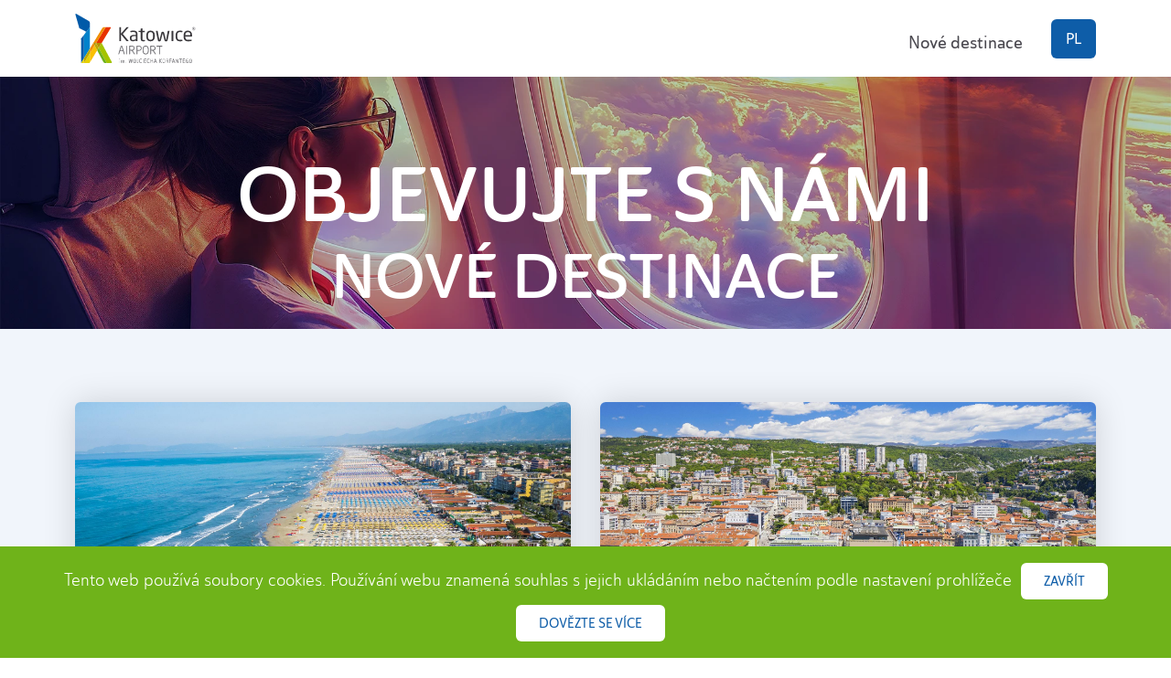

--- FILE ---
content_type: text/html; charset=UTF-8
request_url: https://nowekierunki.katowice-airport.com/cs/phu-quoc/
body_size: 1970
content:
<!DOCTYPE html>

<html lang="cs">

    <head>
		
				
		<!-- Display -->
		<meta charset="utf-8" />
		<meta name="viewport" content="width=device-width, initial-scale=1" />
		
		<!-- Identity -->
				
		<meta name="author" content="Pomysłografia">
		
		<!-- Favicon -->
		<link rel="apple-touch-icon" sizes="180x180" href="/src/Images/favicon/apple-touch-icon.png">
		<link rel="icon" type="image/png" sizes="32x32" href="/src/Images/favicon/favicon-32x32.png">
		<link rel="icon" type="image/png" sizes="16x16" href="/src/Images/favicon/favicon-16x16.png">
		<link rel="manifest" href="/src/Images/favicon/site.webmanifest">
		<link rel="mask-icon" href="/src/Images/favicon/safari-pinned-tab.svg" color="#6fb31a">
		<link rel="shortcut icon" href="/src/Images/favicon/favicon.ico">
		<meta name="msapplication-TileColor" content="#ffffff">
		<meta name="msapplication-config" content="/src/Images/favicon/browserconfig.xml">
		<meta name="theme-color" content="#ffffff">
		
		<!-- Vendor CSS -->
		<link rel="preload" href="/src/Include/css/vendor/preloader.min.css" as="style">
        <link rel="stylesheet" href="/src/Include/css/vendor/preloader.min.css">
		<link rel="preload" href="/src/Include/fonts/font-awesome/css/fontawesome.min.css" as="style">
        <link rel="stylesheet" href="/src/Include/fonts/font-awesome/css/fontawesome.min.css">
		<link rel="preload" href="/src/Include/fonts/font-awesome/css/brands.min.css" as="style">
        <link rel="stylesheet" href="/src/Include/fonts/font-awesome/css/brands.min.css">
		<link rel="preload" href="/src/Include/fonts/font-awesome/css/solid.min.css" as="style">
        <link rel="stylesheet" href="/src/Include/fonts/font-awesome/css/solid.min.css">		
		<link rel="preload" href="/src/Include/css/vendor/menu-engine.min.css" as="style">
        <link rel="stylesheet" href="/src/Include/css/vendor/menu-engine.min.css">
		<link rel="preload" href="/src/Include/css/vendor/menu-grid.min.css" as="style">
        <link rel="stylesheet" href="/src/Include/css/vendor/menu-grid.min.css">
		<link rel="preload" href="/src/Include/css/vendor/bootstrap.min.css" as="style">
        <link rel="stylesheet" href="/src/Include/css/vendor/bootstrap.min.css">
		<link rel="preload" href="/src/Include/css/vendor/swiper.min.css" as="style">
        <link rel="stylesheet" href="/src/Include/css/vendor/swiper.min.css">
		<link rel="preload" href="/src/Include/css/vendor/dynamic-slider.min.css" as="style">
        <link rel="stylesheet" href="/src/Include/css/vendor/dynamic-slider.min.css">
		<link rel="preload" href="/src/Include/css/vendor/bricklayer.min.css" as="style">
        <link rel="stylesheet" href="/src/Include/css/vendor/bricklayer.min.css">
		<link rel="preload" href="/src/Include/css/vendor/lightbox.min.css" as="style">
        <link rel="stylesheet" href="/src/Include/css/vendor/lightbox.min.css">
		<link rel="preload" href="/src/Include/css/vendor/aos.min.css" as="style">
        <link rel="stylesheet" href="/src/Include/css/vendor/aos.min.css">
		<link rel="preload" href="/src/Include/css/vendor/jquery.cookiebar.css" as="style">
        <link rel="stylesheet" href="/src/Include/css/vendor/jquery.cookiebar.css">
		
		<!-- Main CSS -->
		<link rel="preload" href="/src/Include/css/theme.css" as="style">
        <link rel="stylesheet" href="/src/Include/css/theme.css">
		<link rel="preload" href="/src/Include/css/core.css" as="style">
        <link rel="stylesheet" href="/src/Include/css/core.css">
		<link rel="preload" href="/src/Include/css/main.css" as="style">
        <link rel="stylesheet" href="/src/Include/css/main.css">
		
		<!-- Google tag (gtag.js) -->
		<script async src="https://www.googletagmanager.com/gtag/js?id=UA-9663155-6"></script>
		<script>
		  window.dataLayer = window.dataLayer || [];
		  function gtag(){dataLayer.push(arguments);}
		  gtag('js', new Date());

		  gtag('config', 'UA-9663155-6');
		</script>
		
    </head>
	<body class="pomyslografia-body">

    	<!-- Header -->
    	<header id="header" class="pomyslografia-header">
      		<!-- Navbar -->
      		<nav id="navbar" class="navbar navbar-expand-lg smart-scroll hover-line-left scheme-1 primary">
        		<div class="container">
          			<!-- Brand -->
          			<a class="navbar-brand" href="/cs/">
						<img src="/src/Images/ktw-logo.svg" alt="Katowice Airport - Nové destinace" class="logo main-logo" />
						<img src="/src/Images/ktw-logo.svg" alt="Katowice Airport - Nové destinace" class="logo sticky-logo" />
						<img src="/src/Images/ktw-logo.svg" alt="Katowice Airport - Nové destinace" class="logo mobile-logo" />
			        </a>
          			<!-- Responsive menu toggle -->
          			<button class="navbar-toggler" data-bs-target="#navbar-items" data-bs-toggle="collapse" aria-expanded="false">
						<span class="navbar-toggler-icon">
							<span class="line"></span>
							<span class="line"></span>
							<span class="line"></span>
						</span>
          			</button>
					<!-- Navbar links -->
					<div id="navbar-items" class="collapse navbar-collapse focus-trigger">
						<!-- Link -->
						<ul class="navbar-nav ms-auto">
							<li class="nav-item">
								<a href="/cs/" class="nav-link">
									<span class="text">Nové destinace</span>
								</a>
							</li>
						</ul>
						<!-- Language -->
						<div class="navbar-action">        
							<div class="nav-item">
								<a href="/pl/" class="button small-button rounded primary primary-hover">
							  		<span class="button-text white white-hover">PL</span>
								</a>
							</div>
						</div>
					</div>
				</div>
			</nav>
		</header><script> window.location="/cs/"</script> 	<!-- Footer -->
	<footer id="footer" class="pomyslografia-footer scheme-1 primary">
		<div class="top-bar">
			<div class="footer-content focus-trigger">
				<div class="container">
					<div class="row">
						<div class="col-12">
							<div class="footer-icon text-center">
								<a class="link primary" href="https://www.facebook.com/KatowiceAirport/" target="_blank"><img src="/src/Images/icon/icon-facebook.svg"></a><a class="link primary" href="https://x.com/KatowiceAirport/" target="_blank"><img src="/src/Images/icon/icon-x.svg"><a class="link primary" href="https://www.instagram.com/KatowiceAirport/" target="_blank"><img src="/src/Images/icon/icon-instagram.svg"></a><a class="link primary" href="https://www.youtube.com/user/KatowiceAirport" target="_blank"><img src="/src/Images/icon/icon-youtube.svg"></a><a class="link primary" href="https://www.linkedin.com/company/6379332/" target="_blank"><img src="/src/Images/icon/icon-linkedin.svg"></a><a class="link primary" href="https://blog.katowice-airport.com/" target="_blank"><img src="/src/Images/icon/icon-blog.svg"></a>
							</div>
						</div>
					</div>
			  	</div>
			</div>
      	</div>        	
		<div class="footer-content focus-trigger">
			<div class="container">
				<div class="row g-3">
					<div class="col-12">
						<div class="footer-item">
							<div class="footer-text text-center">
								<p>© Katowice Airport 2024</p>
							</div>
						</div>
					</div>
				</div>
			</div>
		</div>     
	</footer>
	
	<!-- Vendor JavaScript -->
    <script src="/src/Include/js/vendor/jquery.min.js"></script>
    <script src="/src/Include/js/vendor/imagesloaded.pkgd.min.js"></script>
    <script src="/src/Include/js/vendor/preloader.min.js"></script>
    <script src="/src/Include/js/vendor/inview.min.js"></script>
    <script src="/src/Include/js/vendor/menu-engine.min.js"></script>
    <script src="/src/Include/js/vendor/menu-grid.min.js"></script>
    <script src="/src/Include/js/vendor/bootstrap.min.js"></script>
    <script src="/src/Include/js/vendor/swiper.min.js"></script>
    <script src="/src/Include/js/vendor/anime.min.js"></script>
    <script src="/src/Include/js/vendor/dynamic-slider.min.js"></script>
    <script src="/src/Include/js/vendor/shuffle.min.js"></script>
    <script src="/src/Include/js/vendor/stickybits.min.js"></script>
    <script src="/src/Include/js/vendor/bricklayer.min.js"></script>
    <script src="/src/Include/js/vendor/lightbox.min.js"></script>
    <script src="/src/Include/js/vendor/typed.min.js"></script>
    <script src="/src/Include/js/vendor/progressbar.min.js"></script>
    <script src="/src/Include/js/vendor/magnetic-effect.min.js"></script>
    <script src="/src/Include/js/vendor/gsap.min.js"></script>
    <script src="/src/Include/js/vendor/aos.min.js"></script>
    <script src="/src/Include/js/vendor/lax.min.js"></script>
	<script src="/src/Include/js/vendor/jquery.cookiebar_cs.js"></script>
	<script src="https://cdn.jsdelivr.net/npm/@fancyapps/ui@4.0/dist/fancybox.umd.js"></script>
	<script type="text/javascript">
		$(document).ready(function(){
			$.cookieBar({
			});
		});
	</script>

    <!-- Main JavaScript -->
    <script src="/src/Include/js/main.js"></script>

  </body>
</html>

--- FILE ---
content_type: text/html; charset=UTF-8
request_url: https://nowekierunki.katowice-airport.com/cs/
body_size: 4621
content:
<!DOCTYPE html>

<html lang="cs">

    <head>
		
				
		<!-- Display -->
		<meta charset="utf-8" />
		<meta name="viewport" content="width=device-width, initial-scale=1" />
		
		<!-- Identity -->
		<title>Katowice Airport - Nové destinace / #fly KTW</title><meta name="description" content="Podívejte se, kam můžete letět přímo z letiště Katowice Airport. Rezervujte si let ještě dnes."><meta property="og:url" content="https://nowekierunki.katowice-airport.com/cs/" /><meta property="og:type" content="website" /><meta property="og:title" content="Katowice Airport - Nové destinace / #fly KTW" /><meta property="og:description" content="Podívejte se, kam můžete letět přímo z letiště Katowice Airport. Rezervujte si let ještě dnes." /><meta property="og:image" content="https://nowekierunki.katowice-airport.com/src/Images/share/nowe-kierunki-katowice-airport.jpg" /><meta name="twitter:card" content="summary_large_image"><meta name="twitter:title" content="Podívejte se, kam můžete letět přímo z letiště Katowice Airport. Rezervujte si let ještě dnes."><meta name="twitter:description" content="Katowice Airport - Nové destinace / #fly KTW"><meta name="twitter:image" content="https://nowekierunki.katowice-airport.com/src/Images/share/nowe-kierunki-katowice-airport.jpg">		
		<meta name="author" content="Pomysłografia">
		
		<!-- Favicon -->
		<link rel="apple-touch-icon" sizes="180x180" href="/src/Images/favicon/apple-touch-icon.png">
		<link rel="icon" type="image/png" sizes="32x32" href="/src/Images/favicon/favicon-32x32.png">
		<link rel="icon" type="image/png" sizes="16x16" href="/src/Images/favicon/favicon-16x16.png">
		<link rel="manifest" href="/src/Images/favicon/site.webmanifest">
		<link rel="mask-icon" href="/src/Images/favicon/safari-pinned-tab.svg" color="#6fb31a">
		<link rel="shortcut icon" href="/src/Images/favicon/favicon.ico">
		<meta name="msapplication-TileColor" content="#ffffff">
		<meta name="msapplication-config" content="/src/Images/favicon/browserconfig.xml">
		<meta name="theme-color" content="#ffffff">
		
		<!-- Vendor CSS -->
		<link rel="preload" href="/src/Include/css/vendor/preloader.min.css" as="style">
        <link rel="stylesheet" href="/src/Include/css/vendor/preloader.min.css">
		<link rel="preload" href="/src/Include/fonts/font-awesome/css/fontawesome.min.css" as="style">
        <link rel="stylesheet" href="/src/Include/fonts/font-awesome/css/fontawesome.min.css">
		<link rel="preload" href="/src/Include/fonts/font-awesome/css/brands.min.css" as="style">
        <link rel="stylesheet" href="/src/Include/fonts/font-awesome/css/brands.min.css">
		<link rel="preload" href="/src/Include/fonts/font-awesome/css/solid.min.css" as="style">
        <link rel="stylesheet" href="/src/Include/fonts/font-awesome/css/solid.min.css">		
		<link rel="preload" href="/src/Include/css/vendor/menu-engine.min.css" as="style">
        <link rel="stylesheet" href="/src/Include/css/vendor/menu-engine.min.css">
		<link rel="preload" href="/src/Include/css/vendor/menu-grid.min.css" as="style">
        <link rel="stylesheet" href="/src/Include/css/vendor/menu-grid.min.css">
		<link rel="preload" href="/src/Include/css/vendor/bootstrap.min.css" as="style">
        <link rel="stylesheet" href="/src/Include/css/vendor/bootstrap.min.css">
		<link rel="preload" href="/src/Include/css/vendor/swiper.min.css" as="style">
        <link rel="stylesheet" href="/src/Include/css/vendor/swiper.min.css">
		<link rel="preload" href="/src/Include/css/vendor/dynamic-slider.min.css" as="style">
        <link rel="stylesheet" href="/src/Include/css/vendor/dynamic-slider.min.css">
		<link rel="preload" href="/src/Include/css/vendor/bricklayer.min.css" as="style">
        <link rel="stylesheet" href="/src/Include/css/vendor/bricklayer.min.css">
		<link rel="preload" href="/src/Include/css/vendor/lightbox.min.css" as="style">
        <link rel="stylesheet" href="/src/Include/css/vendor/lightbox.min.css">
		<link rel="preload" href="/src/Include/css/vendor/aos.min.css" as="style">
        <link rel="stylesheet" href="/src/Include/css/vendor/aos.min.css">
		<link rel="preload" href="/src/Include/css/vendor/jquery.cookiebar.css" as="style">
        <link rel="stylesheet" href="/src/Include/css/vendor/jquery.cookiebar.css">
		
		<!-- Main CSS -->
		<link rel="preload" href="/src/Include/css/theme.css" as="style">
        <link rel="stylesheet" href="/src/Include/css/theme.css">
		<link rel="preload" href="/src/Include/css/core.css" as="style">
        <link rel="stylesheet" href="/src/Include/css/core.css">
		<link rel="preload" href="/src/Include/css/main.css" as="style">
        <link rel="stylesheet" href="/src/Include/css/main.css">
		
		<!-- Google tag (gtag.js) -->
		<script async src="https://www.googletagmanager.com/gtag/js?id=UA-9663155-6"></script>
		<script>
		  window.dataLayer = window.dataLayer || [];
		  function gtag(){dataLayer.push(arguments);}
		  gtag('js', new Date());

		  gtag('config', 'UA-9663155-6');
		</script>
		
    </head>
	<body class="pomyslografia-body">

    	<!-- Header -->
    	<header id="header" class="pomyslografia-header">
      		<!-- Navbar -->
      		<nav id="navbar" class="navbar navbar-expand-lg smart-scroll hover-line-left scheme-1 primary">
        		<div class="container">
          			<!-- Brand -->
          			<a class="navbar-brand" href="/cs/">
						<img src="/src/Images/ktw-logo.svg" alt="Katowice Airport - Nové destinace" class="logo main-logo" />
						<img src="/src/Images/ktw-logo.svg" alt="Katowice Airport - Nové destinace" class="logo sticky-logo" />
						<img src="/src/Images/ktw-logo.svg" alt="Katowice Airport - Nové destinace" class="logo mobile-logo" />
			        </a>
          			<!-- Responsive menu toggle -->
          			<button class="navbar-toggler" data-bs-target="#navbar-items" data-bs-toggle="collapse" aria-expanded="false">
						<span class="navbar-toggler-icon">
							<span class="line"></span>
							<span class="line"></span>
							<span class="line"></span>
						</span>
          			</button>
					<!-- Navbar links -->
					<div id="navbar-items" class="collapse navbar-collapse focus-trigger">
						<!-- Link -->
						<ul class="navbar-nav ms-auto">
							<li class="nav-item">
								<a href="/cs/" class="nav-link">
									<span class="text">Nové destinace</span>
								</a>
							</li>
						</ul>
						<!-- Language -->
						<div class="navbar-action">        
							<div class="nav-item">
								<a href="/pl/" class="button small-button rounded primary primary-hover">
							  		<span class="button-text white white-hover">PL</span>
								</a>
							</div>
						</div>
					</div>
				</div>
			</nav>
		</header>	<!-- Main -->
    <main id="main" class="pomyslografia-main bg-color primary-bg">

		<!-- Slider -->
		<section class="pomyslografia-section">
			<div class="swiper slider has-navigation scheme-1 primary" data-columns="1,1,1,1" data-loop="false">
				<div class="swiper-wrapper">
					<!-- Slide 1 -->
					<div class="swiper-slide">
						<div class="banner">
							<div class="content-wrapper">
								<!-- Intro -->
								<div class="basic-intro max-w-75 text-center">
									<h1 class="title white">
										<span class="text-1 d-block text-style-2 text-uppercase">Objevujte s námi</span>
										<span class="text-2 text-style-4 text-uppercase">Nové destinace</span>
									</h1>
								</div>
							</div>
                			<!-- Image -->
							<div class="image-wrapper">
								<img src="/upload/nowe-kierunki-home.webp" class="image vh-50 fit-cover-top-left" alt="Katowice Airport - Nové destinace" />
							</div>
						</div>
					</div>
				</div>
<!--
				<div class="swiper-button-prev rounded-circle ms-2"></div>
				<div class="swiper-button-next rounded-circle me-2"></div>
-->
			</div>
		</section>
		
		<!-- New Routes -->
					<section class="pomyslografia-section pt-5 pb-5">
				<div class="container">
					<div class="row g-2">
						<!-- New Routes -->
						
							<div class="col-12 col-sm-6">
								<div class="card h-100 has-image shadow parent rounded">
									<!-- Image -->
									<div class="image-wrapper rounded-top hover-zoom">
										<img src="/upload/crop/691f0907929fc20251120134244.jpg" alt="Rimini / Katowice Airport - Nové destinace / #fly KTW" class="image" />
									</div>
									<!-- Body -->
									<div class="card-body rounded-bottom bg-color white">
										<h3 class="title text-style-11 gray">Rimini</h3>
										<div class="description">
											Italská riviéra plná slunce, chutí a historie										</div>
										
											<div class="airlineTouroperatorHome"><img src="/upload/wizzair.png" alt="Rimini / Katowice Airport - Nové destinace / #fly KTW"></div>
																				<!-- Button -->
										<div class="button-wrapper">											
											<div class="more primary">Více<i class="fa-solid fa-chevron-right button-icon primary"></i></div>
										</div>
									</div>
									<!-- Link -->
									<a href="/cs/destinace/rimini/" class="full-link"></a>
								</div>
							</div>					  

						
							<div class="col-12 col-sm-6">
								<div class="card h-100 has-image shadow parent rounded">
									<!-- Image -->
									<div class="image-wrapper rounded-top hover-zoom">
										<img src="/upload/crop/691f090500e1420251120134320.jpg" alt="Rijeka / Katowice Airport - Nové destinace / #fly KTW" class="image" />
									</div>
									<!-- Body -->
									<div class="card-body rounded-bottom bg-color white">
										<h3 class="title text-style-11 gray">Rijeka</h3>
										<div class="description">
											Přístavní město Chorvatska překypující atmosférou a historií										</div>
										
											<div class="airlineTouroperatorHome"><img src="/upload/wizzair.png" alt="Rijeka / Katowice Airport - Nové destinace / #fly KTW"></div>
																				<!-- Button -->
										<div class="button-wrapper">											
											<div class="more primary">Více<i class="fa-solid fa-chevron-right button-icon primary"></i></div>
										</div>
									</div>
									<!-- Link -->
									<a href="/cs/destinace/rijeka/" class="full-link"></a>
								</div>
							</div>					  

						
							<div class="col-12 col-sm-6">
								<div class="card h-100 has-image shadow parent rounded">
									<!-- Image -->
									<div class="image-wrapper rounded-top hover-zoom">
										<img src="/upload/crop/691d7cbbe53b120251119093204.jpg" alt="Heraklion / Katowice Airport - Nové destinace / #fly KTW" class="image" />
									</div>
									<!-- Body -->
									<div class="card-body rounded-bottom bg-color white">
										<h3 class="title text-style-11 gray">Heraklion</h3>
										<div class="description">
											Hlavní město Kréty plné historie, slunce a středomořského temperamentu										</div>
										
											<div class="airlineTouroperatorHome"><img src="/upload/corendon.png" alt="Heraklion / Katowice Airport - Nové destinace / #fly KTW"></div>
																				<!-- Button -->
										<div class="button-wrapper">											
											<div class="more primary">Více<i class="fa-solid fa-chevron-right button-icon primary"></i></div>
										</div>
									</div>
									<!-- Link -->
									<a href="/cs/destinace/herklion/" class="full-link"></a>
								</div>
							</div>					  

						
							<div class="col-12 col-sm-6">
								<div class="card h-100 has-image shadow parent rounded">
									<!-- Image -->
									<div class="image-wrapper rounded-top hover-zoom">
										<img src="/upload/crop/6900758f478f520251028085211.jpg" alt="Malaga / Katowice Airport - Nové destinace / #fly KTW" class="image" />
									</div>
									<!-- Body -->
									<div class="card-body rounded-bottom bg-color white">
										<h3 class="title text-style-11 gray">Malaga</h3>
										<div class="description">
											Perla Andalusie třpytící se v slunci Costa del Sol										</div>
										
											<div class="airlineTouroperatorHome"><img src="/upload/ryanair.png" alt="Malaga / Katowice Airport - Nové destinace / #fly KTW"></div>
																				<!-- Button -->
										<div class="button-wrapper">											
											<div class="more primary">Více<i class="fa-solid fa-chevron-right button-icon primary"></i></div>
										</div>
									</div>
									<!-- Link -->
									<a href="/cs/destinace/malaga/" class="full-link"></a>
								</div>
							</div>					  

						
							<div class="col-12 col-sm-6">
								<div class="card h-100 has-image shadow parent rounded">
									<!-- Image -->
									<div class="image-wrapper rounded-top hover-zoom">
										<img src="/upload/crop/688c503b8625920250801081000.jpg" alt="Porto / Katowice Airport - Nové destinace / #fly KTW" class="image" />
									</div>
									<!-- Body -->
									<div class="card-body rounded-bottom bg-color white">
										<h3 class="title text-style-11 gray">Porto</h3>
										<div class="description">
											Město barev, vína a dechberoucích výhledů										</div>
										
											<div class="airlineTouroperatorHome"><img src="/upload/wizzair.png" alt="Porto / Katowice Airport - Nové destinace / #fly KTW"></div>
																				<!-- Button -->
										<div class="button-wrapper">											
											<div class="more primary">Více<i class="fa-solid fa-chevron-right button-icon primary"></i></div>
										</div>
									</div>
									<!-- Link -->
									<a href="/cs/destinace/porto/" class="full-link"></a>
								</div>
							</div>					  

						
							<div class="col-12 col-sm-6">
								<div class="card h-100 has-image shadow parent rounded">
									<!-- Image -->
									<div class="image-wrapper rounded-top hover-zoom">
										<img src="/upload/crop/688c52975a64e20250801081026.jpg" alt="Faro / Katowice Airport - Nové destinace / #fly KTW" class="image" />
									</div>
									<!-- Body -->
									<div class="card-body rounded-bottom bg-color white">
										<h3 class="title text-style-11 gray">Faro</h3>
										<div class="description">
											Srdce Algarve – mezi lagunami, plážemi a portugalskou duší										</div>
										
											<div class="airlineTouroperatorHome"><img src="/upload/wizzair.png" alt="Faro / Katowice Airport - Nové destinace / #fly KTW"></div>
																				<!-- Button -->
										<div class="button-wrapper">											
											<div class="more primary">Více<i class="fa-solid fa-chevron-right button-icon primary"></i></div>
										</div>
									</div>
									<!-- Link -->
									<a href="/cs/destinace/faro/" class="full-link"></a>
								</div>
							</div>					  

						
							<div class="col-12 col-sm-6">
								<div class="card h-100 has-image shadow parent rounded">
									<!-- Image -->
									<div class="image-wrapper rounded-top hover-zoom">
										<img src="/upload/crop/67d9199c32fff20250318080311.jpg" alt="Billund / Katowice Airport - Nové destinace / #fly KTW" class="image" />
									</div>
									<!-- Body -->
									<div class="card-body rounded-bottom bg-color white">
										<h3 class="title text-style-11 gray">Billund</h3>
										<div class="description">
											Krajina snů a zábavy, kde se kouzlo LEGA snoubí s dánskou pohostinností										</div>
										
											<div class="airlineTouroperatorHome"><img src="/upload/wizzair.png" alt="Billund / Katowice Airport - Nové destinace / #fly KTW"></div>
																				<!-- Button -->
										<div class="button-wrapper">											
											<div class="more primary">Více<i class="fa-solid fa-chevron-right button-icon primary"></i></div>
										</div>
									</div>
									<!-- Link -->
									<a href="/cs/destinace/billund/" class="full-link"></a>
								</div>
							</div>					  

						
							<div class="col-12 col-sm-6">
								<div class="card h-100 has-image shadow parent rounded">
									<!-- Image -->
									<div class="image-wrapper rounded-top hover-zoom">
										<img src="/upload/crop/6736f2fe664d020241115083332.jpg" alt="Agádír / Katowice Airport - Nové destinace / #fly KTW" class="image" />
									</div>
									<!-- Body -->
									<div class="card-body rounded-bottom bg-color white">
										<h3 class="title text-style-11 gray">Agádír</h3>
										<div class="description">
											Perla Maroka u Atlantského oceánu, ideální místo pro relaxační dovolenou										</div>
										
											<div class="airlineTouroperatorHome"><img src="/upload/wizzair.png" alt="Agádír / Katowice Airport - Nové destinace / #fly KTW"></div>
																				<!-- Button -->
										<div class="button-wrapper">											
											<div class="more primary">Více<i class="fa-solid fa-chevron-right button-icon primary"></i></div>
										</div>
									</div>
									<!-- Link -->
									<a href="/cs/destinace/agadir/" class="full-link"></a>
								</div>
							</div>					  

						
							<div class="col-12 col-sm-6">
								<div class="card h-100 has-image shadow parent rounded">
									<!-- Image -->
									<div class="image-wrapper rounded-top hover-zoom">
										<img src="/upload/crop/68b7e62eb7e1e20250903085822.jpg" alt="Ochrid / Katowice Airport - Nové destinace / #fly KTW" class="image" />
									</div>
									<!-- Body -->
									<div class="card-body rounded-bottom bg-color white">
										<h3 class="title text-style-11 gray">Ochrid</h3>
										<div class="description">
											Perla Balkánu na jezeře překypujícím historií a magií										</div>
										
											<div class="airlineTouroperatorHome"><img src="/upload/wizzair.png" alt="Ochrid / Katowice Airport - Nové destinace / #fly KTW"></div>
																				<!-- Button -->
										<div class="button-wrapper">											
											<div class="more primary">Více<i class="fa-solid fa-chevron-right button-icon primary"></i></div>
										</div>
									</div>
									<!-- Link -->
									<a href="/cs/destinace/ochrid/" class="full-link"></a>
								</div>
							</div>					  

						
							<div class="col-12 col-sm-6">
								<div class="card h-100 has-image shadow parent rounded">
									<!-- Image -->
									<div class="image-wrapper rounded-top hover-zoom">
										<img src="/upload/crop/688c518715d0720250801081056.jpg" alt="Brindisi / Katowice Airport - Nové destinace / #fly KTW" class="image" />
									</div>
									<!-- Body -->
									<div class="card-body rounded-bottom bg-color white">
										<h3 class="title text-style-11 gray">Brindisi</h3>
										<div class="description">
											Italský jih, kde se snoubí historie s Jadranem										</div>
										
											<div class="airlineTouroperatorHome"><img src="/upload/wizzair.png" alt="Brindisi / Katowice Airport - Nové destinace / #fly KTW"></div>
																				<!-- Button -->
										<div class="button-wrapper">											
											<div class="more primary">Více<i class="fa-solid fa-chevron-right button-icon primary"></i></div>
										</div>
									</div>
									<!-- Link -->
									<a href="/cs/destinace/brindisi/" class="full-link"></a>
								</div>
							</div>					  

						
							<div class="col-12 col-sm-6">
								<div class="card h-100 has-image shadow parent rounded">
									<!-- Image -->
									<div class="image-wrapper rounded-top hover-zoom">
										<img src="/upload/crop/688c534070cd420250801081121.jpg" alt="Lamezia Terme / Katowice Airport - Nové destinace / #fly KTW" class="image" />
									</div>
									<!-- Body -->
									<div class="card-body rounded-bottom bg-color white">
										<h3 class="title text-style-11 gray">Lamezia Terme</h3>
										<div class="description">
											Kalábrie – mezi horami a tyrkysovým mořem										</div>
										
											<div class="airlineTouroperatorHome"><img src="/upload/wizzair.png" alt="Lamezia Terme / Katowice Airport - Nové destinace / #fly KTW"></div>
																				<!-- Button -->
										<div class="button-wrapper">											
											<div class="more primary">Více<i class="fa-solid fa-chevron-right button-icon primary"></i></div>
										</div>
									</div>
									<!-- Link -->
									<a href="/cs/destinace/lamezia-terme/" class="full-link"></a>
								</div>
							</div>					  

						
							<div class="col-12 col-sm-6">
								<div class="card h-100 has-image shadow parent rounded">
									<!-- Image -->
									<div class="image-wrapper rounded-top hover-zoom">
										<img src="/upload/crop/688c51f3023cc20250801081150.jpg" alt="Maastricht Aachen / Katowice Airport - Nové destinace / #fly KTW" class="image" />
									</div>
									<!-- Body -->
									<div class="card-body rounded-bottom bg-color white">
										<h3 class="title text-style-11 gray">Maastricht Aachen</h3>
										<div class="description">
											Dvě města, dvě země, jeden evropský výlet plný kontrastů										</div>
										
											<div class="airlineTouroperatorHome"><img src="/upload/wizzair.png" alt="Maastricht Aachen / Katowice Airport - Nové destinace / #fly KTW"></div>
																				<!-- Button -->
										<div class="button-wrapper">											
											<div class="more primary">Více<i class="fa-solid fa-chevron-right button-icon primary"></i></div>
										</div>
									</div>
									<!-- Link -->
									<a href="/cs/destinace/maastricht-aachen/" class="full-link"></a>
								</div>
							</div>					  

						
							<div class="col-12 col-sm-6">
								<div class="card h-100 has-image shadow parent rounded">
									<!-- Image -->
									<div class="image-wrapper rounded-top hover-zoom">
										<img src="/upload/crop/688c53b7d767e20250801081219.jpg" alt="Brašov / Katowice Airport - Nové destinace / #fly KTW" class="image" />
									</div>
									<!-- Body -->
									<div class="card-body rounded-bottom bg-color white">
										<h3 class="title text-style-11 gray">Brašov</h3>
										<div class="description">
											Gotická duše Transylvánie – v srdci Karpat a ve stínu legend										</div>
										
											<div class="airlineTouroperatorHome"><img src="/upload/wizzair.png" alt="Brašov / Katowice Airport - Nové destinace / #fly KTW"></div>
																				<!-- Button -->
										<div class="button-wrapper">											
											<div class="more primary">Více<i class="fa-solid fa-chevron-right button-icon primary"></i></div>
										</div>
									</div>
									<!-- Link -->
									<a href="/cs/destinace/brasov/" class="full-link"></a>
								</div>
							</div>					  

						
							<div class="col-12 col-sm-6">
								<div class="card h-100 has-image shadow parent rounded">
									<!-- Image -->
									<div class="image-wrapper rounded-top hover-zoom">
										<img src="/upload/crop/67d91993c007320250318080418.jpg" alt="Budapešť / Katowice Airport - Nové destinace / #fly KTW" class="image" />
									</div>
									<!-- Body -->
									<div class="card-body rounded-bottom bg-color white">
										<h3 class="title text-style-11 gray">Budapešť</h3>
										<div class="description">
											Město, které v sobě spojuje historickou pestrost s moderním půvabem na Dunaji										</div>
										
											<div class="airlineTouroperatorHome"><img src="/upload/ryanair.png" alt="Budapešť / Katowice Airport - Nové destinace / #fly KTW"></div>
																				<!-- Button -->
										<div class="button-wrapper">											
											<div class="more primary">Více<i class="fa-solid fa-chevron-right button-icon primary"></i></div>
										</div>
									</div>
									<!-- Link -->
									<a href="/cs/destinace/budapest/" class="full-link"></a>
								</div>
							</div>					  

						
							<div class="col-12 col-sm-6">
								<div class="card h-100 has-image shadow parent rounded">
									<!-- Image -->
									<div class="image-wrapper rounded-top hover-zoom">
										<img src="/upload/crop/6736f3872e88220241115081440.jpg" alt="Brusel / Katowice Airport - Nové destinace / #fly KTW" class="image" />
									</div>
									<!-- Body -->
									<div class="card-body rounded-bottom bg-color white">
										<h3 class="title text-style-11 gray">Brusel</h3>
										<div class="description">
											Hlavní město Belgie a sídlo mnoha evropských institucí je město s neobvyklou atmosférou										</div>
										
											<div class="airlineTouroperatorHome"><img src="/upload/ryanair.png" alt="Brusel / Katowice Airport - Nové destinace / #fly KTW"></div>
																				<!-- Button -->
										<div class="button-wrapper">											
											<div class="more primary">Více<i class="fa-solid fa-chevron-right button-icon primary"></i></div>
										</div>
									</div>
									<!-- Link -->
									<a href="/cs/destinace/brusel/" class="full-link"></a>
								</div>
							</div>					  

						
							<div class="col-12 col-sm-6">
								<div class="card h-100 has-image shadow parent rounded">
									<!-- Image -->
									<div class="image-wrapper rounded-top hover-zoom">
										<img src="/upload/crop/6736f2d6814ba20241115081740.jpg" alt="Madrid / Katowice Airport - Nové destinace / #fly KTW" class="image" />
									</div>
									<!-- Body -->
									<div class="card-body rounded-bottom bg-color white">
										<h3 class="title text-style-11 gray">Madrid</h3>
										<div class="description">
											Pulzující srdce Španělska. Je to město, které nikdy nespí										</div>
										
											<div class="airlineTouroperatorHome"><img src="/upload/wizzair.png" alt="Madrid / Katowice Airport - Nové destinace / #fly KTW"></div>
																				<!-- Button -->
										<div class="button-wrapper">											
											<div class="more primary">Více<i class="fa-solid fa-chevron-right button-icon primary"></i></div>
										</div>
									</div>
									<!-- Link -->
									<a href="/cs/destinace/madrid/" class="full-link"></a>
								</div>
							</div>					  

						
							<div class="col-12 col-sm-6">
								<div class="card h-100 has-image shadow parent rounded">
									<!-- Image -->
									<div class="image-wrapper rounded-top hover-zoom">
										<img src="/upload/crop/6736f3570424720241115082734.jpg" alt="Kišiněv / Katowice Airport - Nové destinace / #fly KTW" class="image" />
									</div>
									<!-- Body -->
									<div class="card-body rounded-bottom bg-color white">
										<h3 class="title text-style-11 gray">Kišiněv</h3>
										<div class="description">
											Pulzující životem hlavní město Moldavska, město, které spojuje bohatou historii s moderností										</div>
										
											<div class="airlineTouroperatorHome"><img src="/upload/wizzair.png" alt="Kišiněv / Katowice Airport - Nové destinace / #fly KTW"></div>
																				<!-- Button -->
										<div class="button-wrapper">											
											<div class="more primary">Více<i class="fa-solid fa-chevron-right button-icon primary"></i></div>
										</div>
									</div>
									<!-- Link -->
									<a href="/cs/destinace/kisinev/" class="full-link"></a>
								</div>
							</div>					  

						
							<div class="col-12 col-sm-6">
								<div class="card h-100 has-image shadow parent rounded">
									<!-- Image -->
									<div class="image-wrapper rounded-top hover-zoom">
										<img src="/upload/crop/67348911c11a220241114122409.jpg" alt="Objevte svět z Katowic / Katowice Airport - Nové destinace / #fly KTW" class="image" />
									</div>
									<!-- Body -->
									<div class="card-body rounded-bottom bg-color white">
										<h3 class="title text-style-11 gray">Objevte svět z Katowic</h3>
										<div class="description">
											Zapněte letadlový režim a leťte z Katowic. Řím, Frankfurt, Londýn, Abu Dhabi, Barcelona, Athény, to je jen několik destinací, které zdůrazňujeme v tomto roce										</div>
																				<!-- Button -->
										<div class="button-wrapper">											
											<div class="more primary">Více<i class="fa-solid fa-chevron-right button-icon primary"></i></div>
										</div>
									</div>
									<!-- Link -->
									<a href="/cs/destinace/objevte-svet/" class="full-link"></a>
								</div>
							</div>					  

											</div>
				</div>
			</section>
				
				<!-- Footer -->
	<footer id="footer" class="pomyslografia-footer scheme-1 primary">
		<div class="top-bar">
			<div class="footer-content focus-trigger">
				<div class="container">
					<div class="row">
						<div class="col-12">
							<div class="footer-icon text-center">
								<a class="link primary" href="https://www.facebook.com/KatowiceAirport/" target="_blank"><img src="/src/Images/icon/icon-facebook.svg"></a><a class="link primary" href="https://x.com/KatowiceAirport/" target="_blank"><img src="/src/Images/icon/icon-x.svg"><a class="link primary" href="https://www.instagram.com/KatowiceAirport/" target="_blank"><img src="/src/Images/icon/icon-instagram.svg"></a><a class="link primary" href="https://www.youtube.com/user/KatowiceAirport" target="_blank"><img src="/src/Images/icon/icon-youtube.svg"></a><a class="link primary" href="https://www.linkedin.com/company/6379332/" target="_blank"><img src="/src/Images/icon/icon-linkedin.svg"></a><a class="link primary" href="https://blog.katowice-airport.com/" target="_blank"><img src="/src/Images/icon/icon-blog.svg"></a>
							</div>
						</div>
					</div>
			  	</div>
			</div>
      	</div>        	
		<div class="footer-content focus-trigger">
			<div class="container">
				<div class="row g-3">
					<div class="col-12">
						<div class="footer-item">
							<div class="footer-text text-center">
								<p>© Katowice Airport 2024</p>
							</div>
						</div>
					</div>
				</div>
			</div>
		</div>     
	</footer>
	
	<!-- Vendor JavaScript -->
    <script src="/src/Include/js/vendor/jquery.min.js"></script>
    <script src="/src/Include/js/vendor/imagesloaded.pkgd.min.js"></script>
    <script src="/src/Include/js/vendor/preloader.min.js"></script>
    <script src="/src/Include/js/vendor/inview.min.js"></script>
    <script src="/src/Include/js/vendor/menu-engine.min.js"></script>
    <script src="/src/Include/js/vendor/menu-grid.min.js"></script>
    <script src="/src/Include/js/vendor/bootstrap.min.js"></script>
    <script src="/src/Include/js/vendor/swiper.min.js"></script>
    <script src="/src/Include/js/vendor/anime.min.js"></script>
    <script src="/src/Include/js/vendor/dynamic-slider.min.js"></script>
    <script src="/src/Include/js/vendor/shuffle.min.js"></script>
    <script src="/src/Include/js/vendor/stickybits.min.js"></script>
    <script src="/src/Include/js/vendor/bricklayer.min.js"></script>
    <script src="/src/Include/js/vendor/lightbox.min.js"></script>
    <script src="/src/Include/js/vendor/typed.min.js"></script>
    <script src="/src/Include/js/vendor/progressbar.min.js"></script>
    <script src="/src/Include/js/vendor/magnetic-effect.min.js"></script>
    <script src="/src/Include/js/vendor/gsap.min.js"></script>
    <script src="/src/Include/js/vendor/aos.min.js"></script>
    <script src="/src/Include/js/vendor/lax.min.js"></script>
	<script src="/src/Include/js/vendor/jquery.cookiebar_cs.js"></script>
	<script src="https://cdn.jsdelivr.net/npm/@fancyapps/ui@4.0/dist/fancybox.umd.js"></script>
	<script type="text/javascript">
		$(document).ready(function(){
			$.cookieBar({
			});
		});
	</script>

    <!-- Main JavaScript -->
    <script src="/src/Include/js/main.js"></script>

  </body>
</html>

--- FILE ---
content_type: text/css
request_url: https://nowekierunki.katowice-airport.com/src/Include/css/vendor/preloader.min.css
body_size: 406
content:
/**
 * Preloader 1.0.0 (https://codings.dev)
 * Copyright 2022-2023 Codings
 */
.preloader{position:fixed;z-index:100;top:0;left:0;width:100%;height:100%;display:flex;justify-content:center;align-items:center;background-color:#fff;-webkit-transition:all .4s ease-out 0s;-o-transition:all .4s ease-out 0s;-moz-transition:all .4s ease-out 0s;transition:all .4s ease-out 0s}.preloader .emblem{display:block!important;width:40px;height:auto;animation:scale-rotate-animation 2s ease-in infinite alternate forwards;--webkit-animation:scale-rotate-animation 2s ease-in infinite alternate forwards;opacity:0}.preloader.loaded{z-index:-1;opacity:0;pointer-events:none}.preloader.loaded:after{display:none}@keyframes scale-rotate-animation{to{opacity:0;transform:scale3d(.5,.5,1) rotate(360deg)}}@-webkit-keyframes scale-rotate-animation{to{opacity:0;transform:scale3d(.5,.5,1) rotate(360deg)}}

--- FILE ---
content_type: text/css
request_url: https://nowekierunki.katowice-airport.com/src/Include/css/vendor/menu-engine.min.css
body_size: 5136
content:
/**
 * Menu Engine 1.0.2 (https://codings.dev)
 * Copyright 2022-2023 Codings
 */

/* #region Color Scheme */

:root .scheme-1 {
	--navbar-bg-color: var(--white-color);
	--navbar-text-color: var(--gray-color);
	--navbar-text-hover-color: var(--color);
	--navbar-hover-line-color: var(--color);
	
	--navbar-divider-color: var(--gray-25-color);
	--navbar-divider-active-color: var(--color);
	
	--navbar-counter-bg-color: var(--color);
	--navbar-counter-color: var(--white-color);
	
	--navbar-sticky-bg-color: var(--white-color);
	--navbar-sticky-text-color: var(--gray-color);
	--navbar-sticky-text-hover-color: var(--color);
	--navbar-sticky-hover-line-color: var(--color);
	
	--navbar-dropdown-bg-color: var(--white-color);
	--navbar-dropdown-text-color: var(--gray-color);
	--navbar-dropdown-text-hover-color: var(--color);
	
	--navbar-megamenu-bg-color: var(--white-color);
	--navbar-megamenu-title-color: var(--black-color);
	--navbar-megamenu-title-border-color: var(--gray-25-color);
	--navbar-megamenu-text-color: var(--gray-color);
	--navbar-megamenu-text-hover-color: var(--color);
	--navbar-megamenu-image-bg-color: var(--black-color);
	--navbar-megamenu-image-text-color: var(--white-color);
	
	--navbar-search-bar-bg-color: var(--white-color);
	--navbar-search-bar-title-color: var(--black-color);
	--navbar-search-bar-title-border-color: var(--gray-25-color);
	--navbar-search-form-label-color: var(--gray-color);
	--navbar-search-form-text-color: var(--black-color);
	--navbar-search-form-icon-color: var(--color);
	--navbar-search-form-border-color: var(--color);
	
	--reponsive-menu-bg-color: var(--white-color);
	--reponsive-menu-text-color: var(--grey-color);
	--reponsive-menu-text-hover-color: var(--color);
	--reponsive-menu-border-color: var(--gray-25-color);
}

/* #endregion Color Scheme */

/* #region Navbar */

.pomyslografia-header {
	position: relative;
	z-index: 15;
	width: 100%
}

.pomyslografia-header .navbar {
	position: absolute;
	top: 0;
	right: 0;
	left: 0;
	width: 100%;
	padding: 0 35px;
	background-color: var(--navbar-bg-color);
	font-size: 1.125rem;
	-webkit-transition: all 0.4s cubic-bezier(0.365, 0.85, 0.45, 1);
	-o-transition: all 0.4s cubic-bezier(0.365, 0.85, 0.45, 1);
	-moz-transition: all 0.4s cubic-bezier(0.365, 0.85, 0.45, 1);
	transition: all 0.4s cubic-bezier(0.365, 0.85, 0.45, 1);
}

.pomyslografia-header .navbar.navbar-menu-grid {
	padding: 25px 35px;
}

.pomyslografia-header .navbar:hover {
	z-index: 40
}

.pomyslografia-header .navbar.navbar-sticky {
	background-color: var(--navbar-sticky-bg-color);
	box-shadow: 0 5px 15px 0 rgb(0 0 0 / 10%);
}

.pomyslografia-header .navbar.navbar-sticky, .pomyslografia-header .navbar.scrolled-up, .pomyslografia-header .navbar.scrolled-down {
	top: 0 !important;
}

.pomyslografia-header .navbar .navbar-nav {
	margin: 0;
	display: flex;
	align-items: center
}

.pomyslografia-header .navbar:not(.is-centered) .navbar-nav:first-child {
	margin-left: -15px;
}

.pomyslografia-header .navbar:not(.is-centered) .navbar-nav:last-child {
	margin-right: -15px
}

@media (min-width: 992px) {
	.pomyslografia-header .navbar .navbar-nav:not(.navbar-icons) {
		max-height: 84px;
		flex-wrap: wrap;
	}

	.pomyslografia-header .navbar .navbar-nav.ms-auto:not(.navbar-icons) {
		padding-left: 30px;
	}

	.pomyslografia-header .navbar .navbar-nav.me-auto:not(.navbar-icons) {
		padding-right: 30px;
	}

}

@media (max-width:991px) {
	.pomyslografia-header .navbar {
		padding: 8px 0;
	}

	.pomyslografia-header .navbar.navbar-menu-grid {
		padding: 1rem 0;
	}

	.pomyslografia-header .navbar > .container {
		max-width: 960px !important;
		padding-left: 1rem;
		padding-right: 1rem
	}

}

/* #endregion Navbar */

/* #region Navbar Items */

.pomyslografia-header .navbar .navbar-nav .nav-item {
	margin: 0
}

.pomyslografia-header .navbar .navbar-nav .nav-link {
	position: relative;
	margin: 0 5px;
	padding: 30px 10px;
	font-family: var(--medium-font);
	font-size: 1.125rem;
	color: var(--navbar-text-color);
	outline: none;
	-webkit-transition: all .3s ease;
	-o-transition: all .3s ease;
	-moz-transition: all .3s ease;
	transition: all .3s ease
}

.pomyslografia-header .navbar .navbar-nav .nav-link:hover, .pomyslografia-header .navbar .navbar-nav .nav-link.show {
	color: var(--navbar-text-hover-color);
}

.pomyslografia-header .navbar.navbar-sticky .navbar-nav .nav-link {
	color: var(--navbar-sticky-text-color)
}

.pomyslografia-header .navbar.navbar-sticky .navbar-nav .nav-link:hover, .pomyslografia-header .navbar.navbar-sticky .navbar-nav .nav-link.show {
	color: var(--navbar-sticky-text-hover-color)
}

.pomyslografia-header .navbar .navbar-nav .nav-link.has-counter-badge {
	position: relative
}

.pomyslografia-header .navbar .navbar-nav .nav-link .counter-badge {
	position: absolute;
	top: initial;
	bottom: 50%;
	right: 0;
	padding-right: 1px;
	width: 17px;
	height: 17px;
	border-radius: 100px;
	display: flex;
	justify-content: center;
	align-items: center;
	background-color: var(--navbar-counter-bg-color);
	text-align: center;
	font-size: 11px;
	line-height: 17px;
	color: var(--navbar-counter-color);
}

.pomyslografia-header .navbar .navbar-nav .has-icon {
	position: relative;
	display: flex;
	align-items: center
}

.pomyslografia-header .navbar .navbar-nav.navbar-icons .has-icon .icon {
	margin: 0;
	font-size: 1.2rem
}

.pomyslografia-header .navbar .navbar-action {
	margin-left: 1rem;
	padding: 0
}

@media (min-width: 992px) {
	.pomyslografia-header .navbar.hover-line .navbar-nav:not(.navbar-icons):not(.link-list):not(.language-switcher) .nav-link:not(button)::before {
		content: '';
		position: absolute;
		bottom: 20px;
		left: 0;
		right: 0;
		width: 100%;
		height: 3px;
		transform: scaleY(0);
		background-color: var(--navbar-hover-line-color);
		transition: transform 0.3s;
	}

	.pomyslografia-header .navbar.navbar-sticky.hover-line .navbar-nav:not(.navbar-icons):not(.link-list):not(.language-switcher) .nav-link:not(button)::before {
		bottom: 15;
		background-color: var(--navbar-sticky-hover-line-color);
	}

	.pomyslografia-header .navbar.hover-line .navbar-nav:not(.navbar-icons):not(.link-list):not(.language-switcher) .nav-link:not(button):hover::before, .pomyslografia-header .navbar.hover-line .navbar-nav:not(.navbar-icons):not(.link-list):not(.language-switcher) .nav-link:not(button).show::before {
		transform: scaleY(1);
	}

	.pomyslografia-header .navbar.hover-line-left .navbar-nav:not(.navbar-icons):not(.link-list):not(.language-switcher) .nav-link:not(button)::before {
		content: '';
		position: absolute;
		width: 100%;
		height: 3px;
		bottom: 20px;
		left: 0;
		background-color: var(--navbar-hover-line-color);
		transform: scaleX(0);
		transform-origin: bottom right;
		transition: transform 0.3s;
	}

	.pomyslografia-header .navbar.navbar-sticky.hover-line-left .navbar-nav:not(.navbar-icons):not(.link-list):not(.language-switcher) .nav-link:not(button)::before {
		bottom: 15;
		background-color: var(--navbar-sticky-hover-line-color);
	}

	.pomyslografia-header .navbar.hover-line-left .navbar-nav:not(.navbar-icons):not(.link-list):not(.language-switcher) .nav-link:not(button):hover::before, .pomyslografia-header .navbar.hover-line-left .navbar-nav:not(.navbar-icons):not(.link-list):not(.language-switcher) .nav-link:not(button).show::before {
		transform-origin: bottom left;
		transform: scaleX(1);
	}

	.pomyslografia-header .navbar.hover-line-center .navbar-nav:not(.navbar-icons):not(.link-list):not(.language-switcher) .nav-link:not(button)::before {
		content: '';
		position: absolute;
		bottom: 20px;
		left: 0;
		right: 0;
		width: 100%;
		height: 3px;
		transform: scaleX(0);
		background-color: var(--navbar-hover-line-color);
		transition: transform 0.3s;
	}

	.pomyslografia-header .navbar.navbar-sticky.hover-line-center .navbar-nav:not(.navbar-icons):not(.link-list):not(.language-switcher) .nav-link:not(button)::before {
		bottom: 15;
		background-color: var(--navbar-sticky-hover-line-color);
	}

	.pomyslografia-header .navbar.hover-line-center .navbar-nav:not(.navbar-icons):not(.link-list):not(.language-switcher) .nav-link:not(button):hover::before, .pomyslografia-header .navbar.hover-line-center .navbar-nav:not(.navbar-icons):not(.link-list):not(.language-switcher) .nav-link:not(button).show::before {
		transform: scaleX(1);
	}

	.pomyslografia-header .navbar.hover-line-right .navbar-nav:not(.navbar-icons):not(.link-list):not(.language-switcher) .nav-link:not(button)::before {
		content: '';
		position: absolute;
		bottom: 20px;
		right: 0;
		width: 100%;
		height: 3px;
		background-color: var(--navbar-hover-line-color);
		transform: scaleX(0);
		transform-origin: bottom right;
		transition: transform 0.3s;
	}

	.pomyslografia-header .navbar.navbar-sticky.hover-line-right .navbar-nav:not(.navbar-icons):not(.link-list):not(.language-switcher) .nav-link:not(button)::before {
		bottom: 15;
		background-color: var(--navbar-sticky-hover-line-color);
	}

	.pomyslografia-header .navbar.hover-line-right .navbar-nav:not(.navbar-icons):not(.link-list):not(.language-switcher) .nav-link:not(button):hover::before, .pomyslografia-header .navbar.hover-line-right .navbar-nav:not(.navbar-icons):not(.link-list):not(.language-switcher) .nav-link:not(button).show::before {
		transform: scaleX(1);
	}

}

@media (max-width: 991px) {
	.pomyslografia-header .navbar .navbar-nav .nav-link {
		font-size: 1.25rem;
	}
}

/* #endregion Navbar Items */

/* #region Logo */

.pomyslografia-header .navbar .navbar-brand {
	width: auto;
	margin-right: 1rem;
	padding: 0;
	display: flex;
	justify-content: flex-start;
	align-items: center
}

.pomyslografia-header .navbar .navbar-brand .site-title {
	font-family: var(--primary-font);
	font-size: 1.2rem;
	font-weight: 500;
	line-height: 1;
	color: var(--navbar-text-color)
}

.pomyslografia-header .navbar .navbar-brand .logo {
	height: 54px;
	-webkit-transition: all .3s ease;
	-o-transition: all .3s ease;
	-moz-transition: all .3s ease;
	transition: all .3s ease
}

.pomyslografia-header .navbar.navbar-sticky .navbar-brand .main-logo, .pomyslografia-header .navbar:not(.navbar-sticky) .navbar-brand .sticky-logo, .pomyslografia-header .navbar-brand .mobile-logo {
	display: none
}

@media (max-width:991px) {
	.pomyslografia-header .navbar .navbar-brand {
		padding: 3px 0;
	}

	.pomyslografia-header .navbar.navbar-menu-grid .navbar-brand {
		padding: 0;
	}

	.pomyslografia-header .navbar .navbar-brand .main-logo {
		display: none
	}

	.pomyslografia-header .navbar:not(.navbar-sticky) .navbar-brand .mobile-logo {
		display: block
	}

}

.pomyslografia-header .navbar .navbar-brand .logo-after-text {
	margin-left: 10px;
	font-family: var(--primary-font);
	font-size: 1.2rem;
	font-weight: 500;
	line-height: 1;
	color: var(--navbar-text-color);
	-webkit-transition: all .3s ease;
	-o-transition: all .3s ease;
	-moz-transition: all .3s ease;
	transition: all .3s ease
}

.pomyslografia-header .navbar.navbar-sticky .navbar-brand .logo-after-text {
	color: var(--navbar-sticky-text-color)
}

/* #endregion Logo */

/* #region Is Centered */

@media (min-width:992px) {
	.pomyslografia-header .navbar.is-centered .navbar-brand {
		position: absolute;
		left: 0;
		width: 100%;
		margin: 0;
		display: flex;
		justify-content: center
	}

	.pomyslografia-header .navbar.is-centered .navbar-right {
		z-index: 1;
		width: 50%;
		margin-left: 5rem;
		display: flex;
		justify-content: start;
		align-items: center
	}

	.pomyslografia-header .navbar.is-centered .navbar-left {
		z-index: 1;
		width: 50%;
		margin-right: 5rem;
		display: flex;
		justify-content: end;
		align-items: center
	}

}

@media (max-width:991px) {
	.pomyslografia-header .navbar.is-centered .navbar-left {
		margin-bottom: -15px
	}

}

/* #endregion Is Centered */

/* #region Has Top Bar */

.pomyslografia-header .navbar.has-top-bar {
	padding-top: 0
}

.pomyslografia-header .navbar.has-top-bar.navbar-sticky, .pomyslografia-header .navbar.has-top-bar.navbar-sticky.scrolled-up {
	transform: translateY(-57px);
}

.pomyslografia-header .navbar.has-top-bar .navbar-wrapper {
	width: 100%;
	display: block
}

.pomyslografia-header .navbar.has-top-bar .navbar-top {
	width: 100%;
	margin: 0;
	padding: 10px 0;
	display: flex;
	justify-content: space-between;
	align-items: center
}

.pomyslografia-header .navbar.has-top-bar .navbar-top .navbar-left, .pomyslografia-header .navbar.has-top-bar .navbar-top .navbar-right {
	display: flex
}

.pomyslografia-header .navbar.has-top-bar .navbar-top .navbar-nav .nav-link {
	height: 36px;
	padding-top: 0;
	padding-bottom: 0;
	opacity: .65;
	font-size: .85rem
}

.pomyslografia-header .navbar.has-top-bar .navbar-top .navbar-nav .dropdown-menu .nav-link {
	height: initial;
	padding: 5px 0;
	opacity: 1
}

.pomyslografia-header .navbar.has-top-bar .navbar-top .navbar-nav .nav-link.show, .pomyslografia-header .navbar.has-top-bar .navbar-top .navbar-nav .nav-link:hover {
	opacity: 1
}

.pomyslografia-header .navbar.has-top-bar .navbar-top .navbar-nav .nav-link .icon {
	margin: 2px 7.5px 0 0;
	padding: 0;
	font-size: .85rem
}

.pomyslografia-header .navbar.has-top-bar .navbar-top .navbar-nav.link-list .nav-item:last-child .nav-link:not(.has-text) .icon {
	margin-right: 0
}

.pomyslografia-header .navbar.has-top-bar .navbar-top .navbar-nav .nav-link.dropdown-toggle .text img {
	display: none;
}

.pomyslografia-header .navbar.has-top-bar .navbar-bottom {
	width: 100%;
	display: flex;
	flex-wrap: wrap;
	justify-content: space-between;
	align-items: center
}

.pomyslografia-header .navbar.has-top-bar .navbar-divider {
	position: relative;
	overflow: hidden;
	width: 100%;
	height: 1px;
	background-color: var(--navbar-divider-color)
}

.pomyslografia-header .navbar.has-top-bar .navbar-divider.horizontal-line-animate:before {
	content: '';
	position: absolute;
	left: 0;
	width: 5%;
	height: 1px;
	background-color: var(--navbar-divider-active-color);
	opacity: 0;
	animation: horizontal-line-animation 5s infinite ease-in-out;
	animation-delay: 5s
}

@media (max-width:991px) {
	.pomyslografia-header .navbar.has-top-bar .container-fluid {
		padding-left: 0;
		padding-right: 0
	}

	.pomyslografia-header .navbar.has-top-bar .navbar-top-wrapper .container {
		padding-left: 0 !important;
		padding-right: 0 !important;
	}

	.pomyslografia-header .navbar.has-top-bar.navbar-sticky, .pomyslografia-header .navbar.has-top-bar.navbar-sticky.scrolled-up {
		transform: translateY(-42px);
	}

	.pomyslografia-header .navbar.has-top-bar .navbar-top {
		display: flex;
		align-items: flex-start;
		overflow-x: auto;
		white-space: nowrap;
	}

	.pomyslografia-header .navbar.has-top-bar .navbar-top::-webkit-scrollbar {
		height: 1px
	}

	.pomyslografia-header .navbar.has-top-bar .navbar-top .navbar-left {
		margin-left: 1rem;
		display: flex;
		align-items: flex-start
	}

	.pomyslografia-header .navbar.has-top-bar .navbar-top .navbar-right {
		display: flex;
		align-items: flex-start
	}

	.pomyslografia-header .navbar.has-top-bar .navbar-top .navbar-nav {
		width: 100%;
		display: contents
	}

	.pomyslografia-header .navbar.has-top-bar .navbar-top .navbar-nav .nav-item {
		width: 100%
	}

	.pomyslografia-header .navbar.has-top-bar .navbar-top .navbar-nav .nav-link {
		height: initial;
		margin: 0 15px 0 0;
		padding: 0;
		justify-content: flex-start
	}

	.pomyslografia-header .navbar.has-top-bar .navbar-top .navbar-nav .dropdown-toggle.has-icon .image-icon {
		width: auto;
		height: 1rem;
		margin-left: 5px;
		padding: 0;
		border: none;
		fill: var(--navbar-text-color);
		stroke: var(--navbar-text-color);
	}

	.pomyslografia-header .navbar.has-top-bar .navbar-top .navbar-nav .dropdown-toggle.has-icon:hover .image-icon, .pomyslografia-header .navbar.has-top-bar .navbar-top .navbar-nav .dropdown-toggle.has-icon.show .image-icon {
		fill: var(--navbar-text-hover-color);
		stroke: var(--navbar-text-hover-color);
	}

	.pomyslografia-header .navbar.has-top-bar .navbar-top .navbar-nav .dropdown-menu {
		margin-top: 0.5rem;
		margin-right: -100px;
		border: 1px solid;
		border-color: var(--reponsive-menu-border-color);
		background-color: var(--navbar-dropdown-bg-color);
	}

	.pomyslografia-header .navbar.has-top-bar .navbar-divider {
		display: none;
	}

	.pomyslografia-header .navbar.has-top-bar .navbar-bottom-wrapper {
		border-top: 1px solid;
		border-color: var(--navbar-divider-color);
	}

}

/* #endregion Has Top Bar */

/* #region Smart Scroll */

.pomyslografia-header .navbar.smart-scroll {
	position: fixed;
	z-index: 1030
}

.pomyslografia-header .navbar.smart-scroll.scrolled-up {
	transform: translateY(0);
	opacity: 1!important;
}

.pomyslografia-header .navbar.smart-scroll.scrolled-down {
	transform: translateY(-100%);
	box-shadow: none;
}

/* #endregion Smart Scroll */

/* #region Fixed Scroll */

.pomyslografia-header .navbar.fixed-scroll {
	position: fixed;
	z-index: 1030;
}

/* #endregion Fixed Scroll */

/* #region Dropdown */

.pomyslografia-header .navbar .navbar-nav .dropdown-toggle::after {
	content: none
}

.pomyslografia-header .navbar .navbar-nav .dropdown-toggle.has-icon .dropdown-icon {
	margin: -2px 0 0 5px;
}

.pomyslografia-header .navbar .navbar-nav .dropdown-toggle.has-icon .icon {
	font-size: 1.125rem;
	line-height: 0;
	color: var(--navbar-text-color);
}

.pomyslografia-header .navbar .navbar-nav .dropdown-toggle.has-icon:hover .icon, .pomyslografia-header .navbar .navbar-nav .dropdown-toggle.has-icon.show .icon {
	color: var(--navbar-text-hover-color);
}

.pomyslografia-header .navbar.navbar-sticky .navbar-nav .dropdown-toggle.has-icon .icon {
	color: var(--navbar-sticky-text-color);
}

.pomyslografia-header .navbar.navbar-sticky .navbar-nav .dropdown-toggle.has-icon:hover .icon, .pomyslografia-header .navbar.navbar-sticky .navbar-nav .dropdown-toggle.has-icon.show .icon {
	color: var(--navbar-sticky-text-hover-color);
}

.pomyslografia-header .navbar .navbar-nav .dropdown-toggle.has-icon .image-icon {
	width: auto;
	fill: var(--navbar-text-color);
	stroke: var(--navbar-text-color)
}

.pomyslografia-header .navbar .navbar-nav .dropdown-toggle.has-icon .image-icon i {
	font-size: 0.8rem;
}

.pomyslografia-header .navbar .navbar-nav .dropdown-toggle.has-icon:hover .image-icon, .pomyslografia-header .navbar .navbar-nav .dropdown-toggle.has-icon.show .image-icon {
	fill: var(--navbar-text-hover-color);
	stroke: var(--navbar-text-hover-color)
}

.pomyslografia-header .navbar.navbar-sticky .navbar-nav .dropdown-toggle.has-icon .image-icon {
	fill: var(--navbar-sticky-text-color);
	stroke: var(--navbar-sticky-text-color)
}

.pomyslografia-header .navbar.navbar-sticky .navbar-nav .dropdown-toggle.has-icon:hover .image-icon, .pomyslografia-header .navbar.navbar-sticky .navbar-nav .dropdown-toggle.has-icon.show .image-icon {
	fill: var(--navbar-sticky-text-hover-color);
	stroke: var(--navbar-sticky-text-hover-color)
}

.pomyslografia-header .navbar .navbar-nav .dropdown-toggle.has-icon .image-icon polyline {
	-webkit-transition: all .3s ease;
	-o-transition: all .3s ease;
	-moz-transition: all .3s ease;
	transition: all .3s ease
}

.pomyslografia-header .navbar .navbar-nav .dropdown-menu {
	background-color: var(--navbar-dropdown-bg-color);
	margin-top: 0;
	padding: 10px 15px;
	border-radius: .25rem;
	border: none;
	box-shadow: 0px 5px 25px 0 rgb(0 0 0 / 10%);
	color: var(--navbar-dropdown-text-color)
}

.pomyslografia-header .navbar.navbar-sticky .navbar-nav .dropdown-menu:not(.submenu) {
	border-top-left-radius: 0;
	border-top-right-radius: 0;
}

.pomyslografia-header .navbar .navbar-nav .dropdown-menu li {
	position: relative
}

.pomyslografia-header .navbar .navbar-nav .dropdown-menu li.has-megasubmenu {
	position: static !important
}

.pomyslografia-header .navbar .navbar-nav .dropdown-menu > li:hover > .submenu {
	display: block
}

.pomyslografia-header .navbar .navbar-nav .dropdown-menu li:hover > .dropdown-menu, .pomyslografia-header .navbar .navbar-nav .dropdown-menu li:hover > .submenu {
	display: block;
	transition: .4s;
	opacity: 1;
	visibility: visible;
	top: 0;
	transform: rotateX(0deg)
}

.pomyslografia-header .navbar .navbar-nav .dropdown-menu li:hover > .megasubmenu {
	display: block;
	transition: .4s;
	opacity: 1;
	visibility: visible;
	top: 0;
	transform: rotateX(0deg)
}

.pomyslografia-header .navbar .navbar-nav .dropdown-menu .submenu {
	display: none;
	position: absolute;
	left: 100%;
	top: -7px
}

.pomyslografia-header .navbar .navbar-nav .dropdown-menu.submenu {
	margin-top: .5rem;
	background-color: var(--navbar-dropdown-bg-color);
}

.pomyslografia-header .navbar .navbar-nav .dropdown-menu .submenu-left, .pomyslografia-header .navbar .navbar-nav .dropdown-menu .submenu-left .submenu {
	right: 100%;
	left: auto
}

.pomyslografia-header .navbar .navbar-nav .dropdown-menu .megasubmenu {
	left: 100%;
	top: 0;
	min-height: 100%;
	min-width: 500px
}

.pomyslografia-header .navbar .navbar-nav .dropdown-menu > li:hover .megasubmenu {
	display: block
}

.pomyslografia-header .navbar .navbar-nav .dropdown-menu .nav-item, .pomyslografia-header .navbar .navbar-nav .dropdown-menu .nav-item:hover {
	background: none
}

.pomyslografia-header .navbar .navbar-nav .dropdown-menu .nav-link {
	display: block;
	width: 100%;
	margin: 0;
	padding: 5px 0;
	clear: both;
	white-space: nowrap;
	opacity: 1
}

.pomyslografia-header .navbar .navbar-nav .dropdown-menu .nav-link:not(button)::before {
	content: none !important;
}

.pomyslografia-header .navbar .navbar-nav .dropdown-menu .nav-link .text {
	background: linear-gradient(to right, var(--navbar-dropdown-text-hover-color), var(--navbar-dropdown-text-hover-color) 50%, var(--navbar-dropdown-text-color) 50%);
	background-clip: text;
	-webkit-background-clip: text;
	-webkit-text-fill-color: transparent;
	background-size: 200% 100%;
	background-position: 100%;
	transition: background-position .4s ease;
	font-weight: 500;
	color: var(--navbar-dropdown-text-color)
}

.pomyslografia-header .navbar .navbar-nav .dropdown-menu .nav-link.active .text, .pomyslografia-header .navbar .navbar-nav .dropdown-menu .nav-link:hover .text {
	background-position: 0 100%;
	filter: none
}

.pomyslografia-header .navbar .navbar-nav .dropdown-menu .has-icon {
	position: relative;
	display: flex;
	align-items: center
}

@media (min-width:992px) {
	.pomyslografia-header .navbar .navbar-nav .nav-item.hover .dropdown-menu.animate {
		display: block;
		opacity: 0;
		visibility: hidden;
		margin-top: 0
	}

	.pomyslografia-header .navbar .navbar-nav .nav-item.hover .dropdown-menu.animate.fade-down {
		top: 90%;
		transform: rotateX(-80deg);
		transform-origin: 0 0%
	}

	.pomyslografia-header .navbar .navbar-nav .nav-item.hover .dropdown-menu.animate .animate.fade-down {
		top: 0
	}

	.pomyslografia-header .navbar .navbar-nav .nav-item.hover .dropdown-menu.animate.fade-up {
		top: 90px
	}

	.pomyslografia-header .navbar .navbar-nav .nav-item.hover .dropdown-menu.animate.show {
		top: calc(100% - 5px);
		display: block;
		visibility: visible;
		opacity: 1;
		transform: rotateX(0deg);
		transition: .4s;
	}

	.pomyslografia-header .navbar.navbar-sticky .navbar-nav .nav-item.hover .dropdown-menu.animate.show {
		top: 100%;
	}

	.pomyslografia-header .navbar .navbar-nav .nav-item.hover .dropdown-menu.animate > li:hover > .megasubmenu, .pomyslografia-header .navbar .navbar-nav .nav-item.hover .dropdown-menu.animate > li:hover > .submenu {
		display: block;
		transition: .4s;
		opacity: 1;
		visibility: visible;
		top: 0;
		transform: rotateX(0deg)
	}

}

/* #endregion Dropdown */

/* #region Megamenu */

.pomyslografia-header .navbar .navbar-nav .has-megamenu {
	position: static !important
}

.pomyslografia-header .navbar .navbar-nav .megamenu:not(.search-bar-dropdown) {
	position: absolute;
	left: 0;
	right: 0;
	width: calc(100% - 2rem);
	margin: 0 1rem;
	padding: 0;
	border-radius: .5rem;
	border: none;
	box-shadow: 0px 5px 25px 0 rgb(0 0 0 / 10%);
	background-color: var(--navbar-megamenu-bg-color)
}

.pomyslografia-header .navbar.navbar-sticky .navbar-nav .megamenu:not(.search-bar-dropdown) {
	border-top-left-radius: 0;
	border-top-right-radius: 0;
}

.pomyslografia-header .navbar .navbar-nav .megamenu .section-inner-expanded {
	margin: 0 -0.75rem;
	padding: 25px 0
}

.pomyslografia-header .navbar .navbar-nav .megamenu .megamenu-item {
	width: 100%;
	height: 100%;
	margin: 0;
	padding: 15px
}

.pomyslografia-header .navbar .navbar-nav .megamenu:not(.search-bar-dropdown) .title {
	margin-bottom: 1.5rem;
	padding-bottom: 1.5rem;
	border-bottom: 1px solid;
	border-color: var(--navbar-megamenu-title-border-color);
	font-family: var(--primary-font);
	font-size: 1.1rem;
	font-weight: 500;
	color: var(--navbar-megamenu-title-color)
}

.pomyslografia-header .navbar .navbar-nav .megamenu .nav-link {
	margin: 0;
	padding: .5rem 0;
	color: var(--navbar-megamenu-text-color);
	border-color: transparent
}

.pomyslografia-header .navbar .navbar-nav .megamenu .nav-link .tag {
	margin-left: 10px;
	opacity: .3;
}

.pomyslografia-header .navbar .navbar-nav .megamenu .nav-list {
	margin: 0
}

.pomyslografia-header .navbar .navbar-nav .megamenu .nav-list .nav-item:first-child .nav-link {
	padding-top: 0
}

.pomyslografia-header .navbar .navbar-nav .megamenu .nav-list .nav-item:last-child .nav-link {
	padding-bottom: 0
}

.pomyslografia-header .navbar .navbar-nav .megamenu .nav-link .text {
	background: linear-gradient(to right, var(--navbar-megamenu-text-hover-color), var(--navbar-megamenu-text-hover-color) 50%, var(--navbar-megamenu-text-color) 50%);
	background-clip: text;
	-webkit-background-clip: text;
	-webkit-text-fill-color: transparent;
	background-size: 200% 100%;
	background-position: 100%;
	transition: background-position .4s ease;
	font-weight: 500;
	color: var(--navbar-megamenu-text-color)
}

.pomyslografia-header .navbar .navbar-nav .megamenu .nav-link:hover .text {
	background-position: 0 100%;
	filter: none
}

.pomyslografia-header .navbar .navbar-nav .megamenu .nav-link .icon {
	color: var(--navbar-megamenu-text-color)
}

.pomyslografia-header .navbar .navbar-nav .megamenu .nav-link:hover .icon {
	color: var(--navbar-text-hover-color)
}

.pomyslografia-header .navbar .navbar-nav .megamenu .megamenu-image {
	position: relative;
	overflow: hidden;
	width: 100%;
	height: 100%;
	display: flex;
	align-items: center;
	justify-content: center;
	border-radius: .25rem;
	background-color: var(--navbar-megamenu-image-bg-color)
}

.pomyslografia-header .navbar .navbar-nav .megamenu .megamenu-image .image {
	width: 100%;
	height: 100%;
	object-fit: cover;
	object-position: center;
	-webkit-transition: all .4s ease-out 0s;
	-o-transition: all .4s ease-out 0s;
	-moz-transition: all .4s ease-out 0s;
	transition: all .4s ease-out 0s
}

.pomyslografia-header .navbar .navbar-nav .megamenu .megamenu-image.active .image, .pomyslografia-header .navbar .navbar-nav .megamenu .megamenu-image:hover .image {
	opacity: .75;
	filter: none;
	transform: scale3d(1.1, 1.1, 1)
}

.pomyslografia-header .navbar .navbar-nav .megamenu .megamenu-image .title {
	position: absolute;
	z-index: 1;
	margin: 0;
	padding: 0;
	border: none;
	background: linear-gradient(to right, var(--navbar-megamenu-image-text-color), var(--navbar-megamenu-image-text-color) 50%, transparent 50%);
	background-clip: text;
	-webkit-background-clip: text;
	-webkit-text-fill-color: transparent;
	background-size: 200% 100%;
	background-position: 100%;
	transition: background-position .4s ease;
	font-family: var(--primary-font);
	font-size: 1.8rem;
	font-weight: 700;
	text-align: center;
	color: transparent;
	opacity: 0
}

.pomyslografia-header .navbar .navbar-nav .megamenu .megamenu-image.active .title, .pomyslografia-header .navbar .navbar-nav .megamenu .megamenu-image:hover .title {
	background-position: 0 100%;
	opacity: 1
}

.pomyslografia-header .navbar .navbar-nav .megamenu .image-absolute-right {
	position: absolute;
	top: 0;
	right: 0;
	width: inherit;
	height: 100%;
	padding: 0
}

.pomyslografia-header .navbar .navbar-nav .megamenu .image-absolute-right .megamenu-image {
	width: calc(100% - 1rem);
	left: 1rem;
	border-radius: 0 0.25rem 0.25rem 0;
}

@media (max-width:991px) {
	.pomyslografia-header .navbar .navbar-nav .megamenu:not(.search-bar-dropdown) {
		position: static;
		width: 100%;
		margin: 0;
		padding: 0;
		border-radius: 0;
		background: none;
		box-shadow: none;
	}

	.pomyslografia-header .navbar .navbar-nav .megamenu .section-inner-expanded {
		padding: .5rem 0
	}

	.pomyslografia-header .navbar .navbar-nav .megamenu .row {
		margin: 0;
	}

	.pomyslografia-header .navbar .navbar-nav .megamenu .row > * {
		margin: 0;
		padding: 0;
	}

	.pomyslografia-header .navbar .navbar-nav .megamenu .megamenu-item {
		margin-bottom: 1rem;
		padding: 0
	}

	.pomyslografia-header .navbar .navbar-nav .megamenu .title:not(.nav-link) {
		margin-top: 0;
		margin-bottom: 0;
		padding: 1rem 0;
		border-top: 1px solid;
		border-bottom: none;
		border-color: var(--navbar-megamenu-title-border-color);
		font-family: var(--primary-font);
		font-size: 1rem;
		font-weight: 500
	}

	.pomyslografia-header .navbar .navbar-nav .megamenu .title:not(.nav-link):not(:first-child) {
		margin-top: 1rem
	}

	.pomyslografia-header .navbar .navbar-nav .megamenu .nav-link {
		padding: .5rem 0
	}

	.pomyslografia-header .navbar .navbar-nav .megamenu .megamenu-image {
		margin-top: 0.5rem;
	}

	.pomyslografia-header .navbar .navbar-nav .megamenu .megamenu-image .title {
		margin: 0 !important;
		padding: 0;
		border: none;
		font-size: 1.5rem;
		font-weight: 700;
	}

	.pomyslografia-header .navbar .navbar-nav .megamenu .megamenu-item.image-absolute-right {
		position: relative;
	}

	.pomyslografia-header .navbar .navbar-nav .megamenu .megamenu-item.image-absolute-right .megamenu-image {
		width: 100%;
		height: initial;
		left: 0;
		border-radius: .25rem
	}

}

/* #endregion Megamenu */

/* #region Tabs */

.pomyslografia-header .navbar .navbar-nav .megamenu .nav-tabs {
	margin: 15px;
	margin-bottom: calc(1.5rem - 15px);
	border-bottom: 1px solid;
	border-color: var(--navbar-megamenu-title-border-color);
}

.pomyslografia-header .navbar .navbar-nav .megamenu .nav-tabs .nav-link {
	margin: 0;
	padding: 0 1rem 1.25rem;
	border: none;
	box-shadow: none;
}

.pomyslografia-header .navbar .navbar-nav .megamenu .nav-tabs .nav-link:hover {
	color: var(--navbar-megamenu-title-color)
}

@media (max-width:991px) {
	.pomyslografia-header .navbar .navbar-nav .megamenu .nav-tabs {
		margin: 0 0 1rem 0;
		display: block
	}

	.pomyslografia-header .navbar .navbar-nav .megamenu .nav-tabs .title {
		font-size: 1rem;
		font-weight: 500
	}

	.pomyslografia-header .navbar .navbar-nav .megamenu .nav-tabs .nav-link {
		padding: 0 0 0 10px;
		margin-bottom: 1rem;
	}

	.pomyslografia-header .navbar .navbar-nav .megamenu .nav-tabs .nav-link::after, .pomyslografia-header .navbar .navbar-nav .megamenu .nav-tabs .nav-link::before {
		top: 0;
		left: 0;
		width: 3px;
		height: 100%;
		opacity: 0;
	}

	.pomyslografia-header .navbar .navbar-nav .megamenu .nav-tabs .nav-link.active::after, .pomyslografia-header .navbar .navbar-nav .megamenu .nav-tabs .nav-link.active::before {
		opacity: 1;
	}

	.pomyslografia-header .navbar .navbar-nav .megamenu .tab-content .row {
		margin: 0
	}

}

/* #endregion Tabs */

/* #region Search Bar */

.search-bar.offcanvas .offcanvas-dialog {
	background-color: var(--navbar-search-bar-bg-color)
}

.pomyslografia-header .navbar .navbar-nav .search-bar-dropdown {
	position: absolute;
	left: 0;
	right: 0;
	width: calc(100% - 2rem);
	margin: 0 1rem;
	padding: 0;
	border-radius: .5rem;
	border: none;
	box-shadow: 0px 5px 25px 0 rgb(0 0 0 / 10%);
	background-color: var(--navbar-search-bar-bg-color)
}

.pomyslografia-header .navbar.navbar-sticky .navbar-nav .search-bar-dropdown {
	border-top-left-radius: 0;
	border-top-right-radius: 0;
}

.search-bar .title {
	margin-bottom: 1.5rem;
	padding-bottom: 1.5rem;
	border-bottom: 1px solid;
	font-family: var(--primary-font);
	font-size: 1.1rem;
	font-weight: 500;
	color: var(--navbar-search-bar-title-color);
	border-color: var(--navbar-search-bar-title-border-color);
}

.search-bar .form-area .form-floating > .form-label {
	color: var(--navbar-search-form-label-color)
}

.search-bar .form-area .form-floating > .form-control {
	padding-right: 1.5em;
	color: var(--navbar-search-form-text-color);
	border-color: var(--navbar-search-form-border-color)
}

.search-bar .form-area .form-floating > .form-control:focus {
	color: var(--navbar-search-form-text-color);
	border-color: var(--navbar-search-form-border-color)
}

.search-bar .form-area .overlay-button .overlay-icon {
	color: var(--navbar-search-form-icon-color);
}

.search-bar .form-area .overlay-button:hover .overlay-icon {
	color: var(--navbar-search-form-icon-color);
}

.search-bar .form-area .overlay-button .overlay-image-icon {
	fill: var(--navbar-search-form-icon-color);
	stroke: var(--navbar-search-form-icon-color)
}

.search-bar .form-area .overlay-button:hover .overlay-image-icon {
	fill: var(--navbar-search-form-icon-color);
	stroke: var(--navbar-search-form-icon-color)
}

@media (max-width:991px) {
	.pomyslografia-header .navbar .navbar-nav .search-bar-dropdown {
		width: 100%;
		margin: 0;
		padding: 0
	}

	.search-bar .form-area .form-floating > .form-control ~ label, .search-bar .form-area .form-floating > .form-select ~ label {
		opacity: 1;
		transition: none;
	}

	.search-bar .form-area .form-floating > .form-control:focus ~ label, .search-bar .form-area .form-floating > .form-control:not(:placeholder-shown) ~ label, .search-bar .form-area .form-floating > .form-select ~ label {
		display: none;
		transform: none;
	}

}

/* #endregion Search Bar */

/* #region Screen Darken */

.screen-darken {
	position: fixed;
	top: 0;
	right: 0;
	z-index: 0;
	width: 0;
	height: 100%;
	display: block;
	opacity: 0;
	pointer-events: none;
	background-color: #1a1a2040; /* --black-25-color */

	-webkit-transition: .3s ease-in-out;
	-o-transition: .3s ease-in-out;
	-moz-transition: .3s ease-in-out;
	transition: .3s ease-in-out
}

.screen-darken.active {
	z-index: 14;
	width: 100%;
	opacity: 1;
}

/* #endregion Screen Darken */

/* #region Navbar Toggler */

@media (max-width:991px) {
	.pomyslografia-header .navbar .navbar-toggler {
		display: flex;
		justify-content: center;
		align-items: center;
		padding: 0;
		border: none;
		background: none;
		box-shadow: none;
		outline: none
	}

	.pomyslografia-header .navbar .navbar-toggler:hover, .pomyslografia-header .navbar .navbar-toggler:focus {
		background: none;
		box-shadow: none;
		outline: none
	}

	.pomyslografia-header .navbar .navbar-toggler .navbar-toggler-icon {
		width: 30px;
		height: auto;
		background-image: none
	}

	.pomyslografia-header .navbar .navbar-toggler .navbar-toggler-icon .line {
		width: 100%;
		height: 3px;
		display: block;
		background-color: var(--navbar-text-color);
		-webkit-transition: .3s ease-in-out;
		-o-transition: .3s ease-in-out;
		-moz-transition: .3s ease-in-out;
		transition: .3s ease-in-out
	}

	.pomyslografia-header .navbar .navbar-toggler .navbar-toggler-icon .line:nth-child(1) {
		width: 75%;
		margin-bottom: 6px
	}

	.pomyslografia-header .navbar .navbar-toggler:hover .navbar-toggler-icon .line:nth-child(2) {
		width: 100%
	}

	.pomyslografia-header .navbar .navbar-toggler .navbar-toggler-icon .line:nth-child(3) {
		width: 85%;
		margin-top: 6px
	}

	.pomyslografia-header .navbar .navbar-toggler:hover .navbar-toggler-icon .line {
		width: 100%
	}

	.pomyslografia-header .navbar.navbar-sticky .navbar-toggler .navbar-toggler-icon .line {
		background-color: var(--navbar-sticky-text-color)
	}

	.pomyslografia-header .navbar .navbar-toggler[aria-expanded="true"] .navbar-toggler-icon .line:nth-child(1) {
		width: 100%;
		margin: 0;
		transform: translateY(3px) rotate(45deg)
	}

	.pomyslografia-header .navbar .navbar-toggler[aria-expanded="true"] .navbar-toggler-icon .line:nth-child(2) {
		transform: scale(0)
	}

	.pomyslografia-header .navbar .navbar-toggler[aria-expanded="true"] .navbar-toggler-icon .line:nth-child(3) {
		width: 100%;
		margin: 0;
		transform: translateY(-3px) rotate(-45deg)
	}

}

/* #endregion Navbar Toggler */

/* #region Navbar Collapse */

@media (max-width:991px) {
	.pomyslografia-header .navbar .navbar-collapse {
		max-height: 100vh;
		overflow-y: auto;
		margin: 0 -1rem;
		padding: 0 1rem 1rem;
		border-radius: 0;
		border: none;
		background-color: var(--reponsive-menu-bg-color);
		box-shadow: 0 90px 60px -30px rgb(0 0 0 / 15%);
		-webkit-transition: none;
		-o-transition: none;
		-moz-transition: none;
		transition: none
	}
	
	.pomyslografia-header .navbar .navbar-nav .nav-item {
		width: 100%;
	}

	.pomyslografia-header .navbar .navbar-collapse::-webkit-scrollbar {
		display: none
	}

	.pomyslografia-header .navbar .navbar-collapse .navbar-nav {
		margin-top: 1rem;
		align-items: flex-start
	}

	.pomyslografia-header .navbar .navbar-collapse .navbar-nav:last-child {
		margin-right: 0
	}

	.pomyslografia-header .navbar .navbar-collapse .navbar-nav .nav-link {
		margin: 0;
		padding: .5rem 0;
		color: var(--reponsive-menu-text-color);
	}

	.pomyslografia-header .navbar .navbar-collapse .navbar-nav .nav-link:hover {
		color: var(--reponsive-menu-text-hover-color);
	}

	.pomyslografia-header .navbar .navbar-collapse .navbar-nav .nav-link .counter-badge {
		left: 12px
	}

	.pomyslografia-header .navbar .navbar-collapse .navbar-nav.navbar-icons {
		display: flex;
		flex-direction: row;
		margin: 1rem 0;
		padding: 1rem 0;
		border-top: 1px solid;
		border-bottom: 1px solid;
		border-color: var(--reponsive-menu-border-color)
	}

	.pomyslografia-header .navbar .navbar-collapse .navbar-nav.navbar-icons:not(.has-navbar-icons) {
		display: none
	}

	.pomyslografia-header .navbar .navbar-collapse .navbar-nav.navbar-icons .nav-item:not(:first-child) {
		margin-left: 10px;
	}

	.pomyslografia-header .navbar .navbar-collapse .navbar-action {
		margin: 1rem 0 0;
	}

	.pomyslografia-header .navbar .navbar-collapse .navbar-action .nav-item {
		margin: auto
	}

	.pomyslografia-header .navbar .navbar-collapse .dropdown {
		width: 100%
	}

	.pomyslografia-header .navbar .navbar-collapse .dropdown-toggle.has-icon {
		width: 100%;
		justify-content: space-between
	}

	.pomyslografia-header .navbar .navbar-collapse .dropdown-toggle.has-icon .icon {
		margin: 0;
		padding: 3px;
		border: 1px solid;
		border-color: var(--reponsive-menu-border-color);
		color: var(--reponsive-menu-text-color);
	}

	.pomyslografia-header .navbar .navbar-collapse .dropdown-toggle.has-icon:hover .icon, .pomyslografia-header .navbar .navbar-collapse .dropdown-toggle.has-icon.show .icon {
		border-color: var(--reponsive-menu-text-hover-color);
		color: var(--reponsive-menu-text-hover-color);
	}

	.pomyslografia-header .navbar .navbar-collapse .dropdown-toggle.has-icon .image-icon {
		margin: 0;
		padding: 3px;
		width: auto;
		height: 1.5rem;
		border: none;
		fill: var(--reponsive-menu-text-color);
	}

	.pomyslografia-header .navbar .navbar-collapse .dropdown-toggle.has-icon:hover .image-icon, .pomyslografia-header .navbar .navbar-collapse .dropdown-toggle.has-icon.show .image-icon {
		border-color: var(--reponsive-menu-text-hover-color);
		fill: var(--reponsive-menu-text-hover-color);
		stroke: var(--reponsive-menu-text-hover-color);
	}

	.pomyslografia-header .navbar .navbar-collapse .dropdown-menu {
		padding: 0 .5rem;
		background-color: transparent;
		box-shadow: none
	}

	.pomyslografia-header .navbar .navbar-collapse .dropdown-menu.submenu {
		background-color: transparent;
		box-shadow: none
	}

	.pomyslografia-header .navbar .navbar-collapse .dropdown-menu.submenu .nav-item {
		margin: 0 .5rem
	}

	.pomyslografia-header .navbar .navbar-collapse .dropdown-menu .nav-item:hover .dropdown-menu.submenu {
		display: contents
	}

}

/* #endregion Navbar Collapse */

--- FILE ---
content_type: text/css
request_url: https://nowekierunki.katowice-airport.com/src/Include/css/vendor/menu-grid.min.css
body_size: 2332
content:
/**
 * Menu Grid 1.0.0 (https://codings.dev)
 * Copyright 2022 Codings
 */
:root .menu-toggle.scheme-1{--color-1:var(--white-color);--color-2:var(--white-color)}:root .menu-toggle.scheme-2{--color-1:var(--black-color);--color-2:var(--white-color)}:root .menu-toggle.scheme-3{--color-1:var(--black-color);--color-2:var(--black-color)}:root .menu-toggle.scheme-4{--color-1:var(--white-color);--color-2:var(--black-color)}.menu-toggle{position:relative;z-index:70;top:0;right:-1rem;overflow:hidden;transform:scale(1);display:block;width:68px;height:68px;cursor:pointer;-webkit-touch-callout:none;-webkit-user-select:none;-moz-user-select:none;-ms-user-select:none;user-select:none;-webkit-transition:all .3s ease-out 0s;-o-transition:all .3s ease-out 0s;-moz-transition:all .3s ease-out 0s;transition:all .3s ease-out 0s}.menu-toggle.is-hidden{opacity:0;pointer-events:none}.menu-toggle:hover{opacity:1}.menu-toggle .menu-toggle-path{position:absolute;top:0;left:0;height:68px;width:68px;mask:url(#menu-toggle-mask);-webkit-mask:url(#menu-toggle-mask);-webkit-mask-box-image:url(../../svg/menu-toggle-mask.svg)}.menu-toggle .path-animation{position:absolute;top:0;left:0;width:68px;height:68px}.menu-toggle .menu-toggle-icon{position:absolute;height:68px;width:68px;display:flex;align-items:center;justify-content:center}.menu-toggle .menu-toggle-container{position:relative;height:28px;width:36px}.menu-toggle .menu-toggle-line-top,.menu-toggle .menu-toggle-line-bottom,.menu-toggle .menu-toggle-line-middle{position:absolute;display:block;height:4px;width:36px;border-radius:0;background-color:var(--color-1);-webkit-transition:all .3s ease-out 0s;-o-transition:all .3s ease-out 0s;-moz-transition:all .3s ease-out 0s;transition:all .3s ease-out 0s}.menu-toggle .menu-toggle-line-top{top:0;transform-origin:34px 2px}.menu-toggle .menu-toggle-line-bottom{bottom:0;transform-origin:34px 2px}.menu-toggle .menu-toggle-line-middle{top:12px}.menu-toggle:not(.is-open) .menu-toggle-line-top{width:22px}.menu-toggle:not(.is-open) .menu-toggle-line-bottom{width:28px}.menu-toggle:not(.is-open):hover .menu-toggle-line-top{width:28px}.menu-toggle:not(.is-open):hover .menu-toggle-line-bottom{width:22px}.menu-toggle.is-open .menu-toggle-line-top{background-color:var(--color-2);-webkit-animation:menu-toggle-top-out .6s linear normal;animation:menu-toggle-top-out .6s linear normal;-webkit-animation-fill-mode:forwards;animation-fill-mode:forwards}.menu-toggle.is-open .menu-toggle-line-bottom{background-color:var(--color-2);-webkit-animation:menu-toggle-bottom-out .6s linear normal;animation:menu-toggle-bottom-out .6s linear normal;-webkit-animation-fill-mode:forwards;animation-fill-mode:forwards}.menu-toggle.is-open .menu-toggle-line-middle{background-color:var(--color-2);-webkit-animation:menu-toggle-fill-out .6s linear normal;animation:menu-toggle-fill-out .6s linear normal;-webkit-animation-fill-mode:forwards;animation-fill-mode:forwards}.menu-toggle.is-closed .menu-toggle-line-top{-webkit-animation:menu-toggle-top-in .6s linear normal;animation:menu-toggle-top-in .6s linear normal;-webkit-animation-fill-mode:forwards;animation-fill-mode:forwards}.menu-toggle.is-closed .menu-toggle-line-bottom{-webkit-animation:menu-toggle-bottom-in .6s linear normal;animation:menu-toggle-bottom-in .6s linear normal;-webkit-animation-fill-mode:forwards;animation-fill-mode:forwards}.menu-toggle.is-closed .menu-toggle-line-middle{-webkit-animation:menu-toggle-fill-in .6s linear normal;animation:menu-toggle-fill-in .6s linear normal;-webkit-animation-fill-mode:forwards;animation-fill-mode:forwards}.menu-toggle.is-open:hover .menu-toggle-line-top,.menu-toggle.is-open:hover .menu-toggle-line-bottom,.menu-toggle.is-open:hover .menu-toggle-line-middle{background-color:var(--color)}.menu-toggle .menu-toggle-circle{position:absolute;top:0;left:0;width:68px;height:68px}.menu-toggle .path-mask{stroke:var(--color-1)}.menu-toggle.is-open .path-mask{stroke:var(--color-2)}.menu-toggle.is-open:hover .path-mask{stroke:var(--color)}.menu-toggle .menu-toggle-path-circle{stroke-dasharray:240;stroke-dashoffset:240;stroke-linejoin:round;stroke:var(--color-1)}.menu-toggle.is-open .menu-toggle-path-circle{stroke:var(--color-2);-webkit-animation:menu-toggle-dash-in .6s linear normal;animation:menu-toggle-dash-in .6s linear normal;-webkit-animation-fill-mode:forwards;animation-fill-mode:forwards}.menu-toggle.is-open:hover .menu-toggle-path-circle{stroke:var(--color)}.menu-toggle.is-closed .menu-toggle-path-circle{-webkit-animation:menu-toggle-dash-out .6s linear normal;animation:menu-toggle-dash-out .6s linear normal;-webkit-animation-fill-mode:forwards;animation-fill-mode:forwards}.menu-toggle .menu-toggle-svg-circle{width:68px;height:68px}.menu-toggle.is-open .path-animation{-webkit-animation:menu-toggle-rotate-in .6s linear normal;animation:menu-toggle-rotate-in .6s linear normal;-webkit-animation-fill-mode:forwards;animation-fill-mode:forwards}.menu-toggle.is-closed .path-animation{-webkit-animation:menu-toggle-rotate-out .6s linear normal;animation:menu-toggle-rotate-out .6s linear normal;-webkit-animation-fill-mode:forwards;animation-fill-mode:forwards}.menu-toggle .path-rotation{height:34px;width:34px;margin:34px 34px 0 0;transform:rotate(0deg);transform-origin:100% 0}.menu-toggle .path-rotation:before{content:"";display:block;width:30px;height:34px;margin:0 4px 0 0;background-color:var(--color-1)}.menu-toggle.is-open .path-rotation:before{background-color:var(--color-2)}.menu-toggle.is-open:hover .path-rotation:before{background-color:var(--color)}@media (max-width:991px){.menu-toggle{position:absolute;right:0}.menu-toggle .menu-toggle-circle,.menu-toggle .menu-toggle-path{display:none}}@keyframes menu-toggle-dash-in{0%{stroke-dashoffset:240}40%{stroke-dashoffset:240}100%{stroke-dashoffset:0}}@-webkit-keyframes menu-toggle-dash-in{0%{stroke-dashoffset:240}40%{stroke-dashoffset:240}100%{stroke-dashoffset:0}}@keyframes menu-toggle-dash-out{0%{stroke-dashoffset:0}40%{stroke-dashoffset:240}100%{stroke-dashoffset:240}}@-webkit-keyframes menu-toggle-dash-out{0%{stroke-dashoffset:0}40%{stroke-dashoffset:240}100%{stroke-dashoffset:240}}@keyframes menu-toggle-top-in{0%{left:-5px;bottom:0;transform:rotate(-45deg)}20%{left:-5px;bottom:0;transform:rotate(-60deg)}80%{left:0;bottom:0;transform:rotate(15deg)}100%{left:0;bottom:1px;transform:rotate(0deg)}}@-webkit-keyframes menu-toggle-top-in{0%{left:-5px;bottom:0;transform:rotate(-45deg)}20%{left:-5px;bottom:0;transform:rotate(-60deg)}80%{left:0;bottom:0;transform:rotate(15deg)}100%{left:0;bottom:1px;transform:rotate(0deg)}}@keyframes menu-toggle-top-out{0%{left:0;top:0;transform:rotate(0deg)}20%{left:0;top:0;transform:rotate(15deg)}80%{left:-5px;top:0;transform:rotate(-60deg)}100%{left:-5px;top:1px;transform:rotate(-45deg)}}@-webkit-keyframes menu-toggle-top-out{0%{left:0;top:0;transform:rotate(0deg)}20%{left:0;top:0;transform:rotate(15deg)}80%{left:-5px;top:0;transform:rotate(-60deg)}100%{left:-5px;top:1px;transform:rotate(-45deg)}}@keyframes menu-toggle-bottom-in{0%{left:-5px;transform:rotate(45deg)}20%{left:-5px;bottom:0;transform:rotate(60deg)}80%{left:0;bottom:0;transform:rotate(-15deg)}100%{left:0;transform:rotate(0deg)}}@-webkit-keyframes menu-toggle-bottom-in{0%{left:-5px;transform:rotate(45deg)}20%{left:-5px;bottom:0;transform:rotate(60deg)}80%{left:0;bottom:0;transform:rotate(-15deg)}100%{left:0;transform:rotate(0deg)}}@keyframes menu-toggle-bottom-out{0%{left:0;transform:rotate(0deg)}20%{left:0;transform:rotate(-15deg)}80%{left:-5px;transform:rotate(60deg)}100%{left:-5px;transform:rotate(45deg)}}@-webkit-keyframes menu-toggle-bottom-out{0%{left:0;transform:rotate(0deg)}20%{left:0;transform:rotate(-15deg)}80%{left:-5px;transform:rotate(60deg)}100%{left:-5px;transform:rotate(45deg)}}@keyframes menu-toggle-rotate-in{0%{transform:rotate(360deg)}40%{transform:rotate(180deg)}100%{transform:rotate(0deg)}}@-webkit-keyframes menu-toggle-rotate-in{0%{transform:rotate(360deg)}40%{transform:rotate(180deg)}100%{transform:rotate(0deg)}}@keyframes menu-toggle-rotate-out{0%{transform:rotate(0deg)}40%{transform:rotate(180deg)}100%{transform:rotate(360deg)}}@-webkit-keyframes menu-toggle-rotate-out{0%{transform:rotate(0deg)}40%{transform:rotate(180deg)}100%{transform:rotate(360deg)}}@keyframes menu-toggle-fill-in{0%{width:0;left:36px}40%{width:0;left:40px}80%{width:36px;left:-6px}100%{width:36px;left:0}}@-webkit-keyframes menu-toggle-fill-in{0%{width:0;left:36px}40%{width:0;left:40px}80%{width:36px;left:-6px}100%{width:36px;left:0}}@keyframes menu-toggle-fill-out{0%{width:36px;left:0}20%{width:42px;left:-6px}40%{width:0;left:40px}100%{width:0;left:36px}}@-webkit-keyframes menu-toggle-fill-out{0%{width:36px;left:0}20%{width:42px;left:-6px}40%{width:0;left:40px}100%{width:0;left:36px}}:root .menu-grid.scheme-1{--color-1:var(--black-color);--color-2:var(--white-color)}:root .menu-grid.scheme-2{--color-1:var(--white-color);--color-2:var(--black-color)}.menu-grid{overflow:hidden;position:fixed;z-index:60;top:0;left:0;width:100%;height:100vh;display:block;text-align:center;visibility:hidden}.menu-grid-backdrop{position:fixed;overflow-y:scroll}.menu-grid-backdrop:before{content:'';position:absolute;z-index:11;top:0;left:0;width:100%;height:100%;background-color:var(--black-color);opacity:.5}.menu-grid-open{pointer-events:auto}.menu-grid-open .menu-grid{visibility:initial}.menu-grid .menu-grid-item{width:100%;position:relative;overflow:hidden}.menu-grid .menu-grid-item-inner{overflow:hidden;position:relative;width:100%;height:100%;padding:35px;display:flex;flex-direction:column;justify-content:center;transform:translate3d(100%,0,0)}.menu-grid .item-1 .menu-grid-item-inner{background-color:var(--color-1)}.menu-grid .item-2 .menu-grid-item-inner{background-color:var(--color-1)}.menu-grid .item-3 .menu-grid-item-inner{background-color:var(--color-1)}.menu-grid .item-3 .menu-grid-item-inner:before{content:'';position:absolute;z-index:0;top:0;left:0;width:100%;height:100%;background-color:var(--color-2);opacity:.025}.menu-grid .item-4 .menu-grid-item-inner{background-color:var(--color-1)}.menu-grid .item-5 .menu-grid-item-inner{background-color:var(--color-1)}.menu-grid .item-5 .menu-grid-item-inner:before{content:'';position:absolute;z-index:0;top:0;left:0;width:100%;height:100%;background-color:var(--color-2);opacity:.025}.menu-grid .menu-grid-main-item{overflow:hidden;position:relative;display:block;background:linear-gradient(to right,var(--color),var(--color) 50%,var(--color-2) 50%);background-clip:text;-webkit-background-clip:text;background-size:200% 100%;background-position:100%;transition:background-position .4s ease;text-decoration:none;color:var(--color-2);-webkit-text-fill-color:transparent;opacity:0}.menu-grid .menu-grid-main-item:hover{background-position:0 100%}.menu-grid .menu-grid-minor-item{overflow:hidden;position:relative;display:block;margin:5px 0;text-decoration:none;color:var(--gray-color);-webkit-transition:all .4s ease-out 0s;-o-transition:all .4s ease-out 0s;-moz-transition:all .4s ease-out 0s;transition:all .4s ease-out 0s}.menu-grid .menu-grid-minor-item:hover{color:var(--color-2)}.menu-grid p.menu-grid-minor-item{margin-bottom:1.5rem}.menu-grid .menu-grid-minor-item-inner{display:block;transform:translate3d(0,100%,0)}.menu-grid .menu-grid-minor-item .icon{font-size:1rem;margin-right:10px}.menu-grid .menu-grid-icons{margin-top:1.5rem}.menu-grid .menu-grid-icons .menu-grid-minor-item{margin:0 5px;display:inline-block;line-height:1}.menu-grid .menu-grid-item-image{position:absolute;top:0;left:0;width:100%;height:100%;display:flex;align-items:center;justify-content:center}.menu-grid .menu-grid-item-image .image{width:100%;height:100%;object-fit:cover;object-position:center;-webkit-transition:all .4s ease-out 0s;-o-transition:all .4s ease-out 0s;-moz-transition:all .4s ease-out 0s;transition:all .4s ease-out 0s}.menu-grid .menu-grid-item-image.active .image{opacity:.5}.menu-grid .menu-grid-item-image.active:hover .image{opacity:.25;transform:scale3d(1.1,1.1,1)}.menu-grid .menu-grid-item-image .image{filter:grayscale(1)}.menu-grid .menu-grid-item-image:hover .image{opacity:.5;filter:none;transform:scale3d(1.1,1.1,1)}.menu-grid .menu-grid-item-image .title{position:absolute;z-index:1;background:linear-gradient(to right,var(--color-2),var(--color-2) 50%,transparent 50%);background-size:200% 100%;background-position:100%;background-clip:text;-webkit-background-clip:text;transition:background-position .4s ease;color:transparent;-webkit-text-fill-color:transparent;opacity:0}.menu-grid .menu-grid-item-image.active .title,.menu-grid .menu-grid-item-image:hover .title{background-position:0 100%;opacity:1}.menu-grid-label{opacity:.75}.menu-grid-label.top .label-vertical{top:35px;right:initial;left:35px}.menu-grid-label.bottom .label-vertical{right:35px;bottom:35px}.menu-grid-search{position:absolute;bottom:35px;left:35px;width:45%;text-align:left}@media (min-width:992px){.menu-grid{overflow:hidden;position:fixed;top:0;left:0;width:100%;height:100vh;display:grid;grid-template-columns:20% 30% 50%;grid-template-rows:60% 40%;grid-template-areas:"item3 item2 item1" "item4 item5 item1"}.menu-grid .menu-grid-item{height:100%}.menu-grid .item-1{grid-area:item1}.menu-grid .item-2{grid-area:item2}.menu-grid .item-3{grid-area:item3}.menu-grid .item-4{grid-area:item4}.menu-grid .item-5{grid-area:item5}.menu-grid .menu-grid-item-inner{align-items:center}.menu-grid .menu-grid-main,.menu-grid .menu-grid-minor{width:100%;height:100%;display:flex;flex-direction:column;align-items:center;justify-content:center}.menu-grid .menu-grid-main-item{overflow:visible;padding:1rem;line-height:1;font-family:var(--primary-font);font-size:5rem;font-weight:800}.menu-grid .menu-grid-item-image .title{font-family:var(--primary-font);font-size:1.8rem;font-weight:700}}@media (max-width:991px){.menu-grid .menu-grid-item.item-1{width:100%;height:100%}.menu-grid .menu-grid-item.item-2,.menu-grid .menu-grid-item.item-3,.menu-grid .menu-grid-item.item-4,.menu-grid .menu-grid-item.item-5{display:none}.menu-grid .menu-grid-item-inner{padding:1.5rem}.menu-grid-label.top .label-vertical{top:1.5rem;left:1.5rem}.menu-grid-label.bottom .label-vertical{right:1.5rem;bottom:1.5rem}.menu-grid-search{bottom:1.5rem;left:1.5rem;width:75%;text-align:left}.menu-grid .menu-grid-main-item{overflow:visible;padding:1rem;line-height:1;font-family:var(--primary-font);font-size:3rem;font-weight:800}}

--- FILE ---
content_type: text/css
request_url: https://nowekierunki.katowice-airport.com/src/Include/css/vendor/dynamic-slider.min.css
body_size: 2018
content:
/**
 * Dynamic Slider 1.0.0 (https://codings.dev)
 * Copyright 2022 Codings
 */
:root .dynamic-slider.scheme-1{--color-1:var(--black-color);--color-2:var(--black-color)}:root .dynamic-slider.scheme-2{--color-1:var(--white-color);--color-2:#1e1e24}.dynamic-slider-open header{pointer-events:none}.dynamic-slider{overflow:hidden;height:100vh;display:grid;grid-template-columns:45% 55%;grid-template-rows:25% 25% 25% 25%;grid-template-areas:"slide-index expander""... expander""... expander""slide-navigation expander"}.dynamic-slider .slide-info-menu{position:relative;z-index:4;display:flex;flex-direction:column;justify-content:flex-end;grid-area:expander;pointer-events:none}.dynamic-slider .slide-info-menu-close{width:100%;height:100%;opacity:0;pointer-events:none}.dynamic-slider .slide-info-open .slide-info-menu-close{pointer-events:auto}.dynamic-slider .slide-info-toggle{position:absolute;bottom:4.5vw;left:5vw;width:auto;height:auto;display:flex;align-items:flex-end;cursor:pointer;pointer-events:auto}.dynamic-slider .slide-info-toggle:before{content:'';position:absolute;left:-1.5vw;bottom:-4.5vw;width:20vw;height:8vw;background-color:var(--color-2);background:-webkit-linear-gradient(180deg,transparent 20%,var(--color-2) 50%);background:-o-linear-gradient(180deg,transparent 20%,var(--color-2) 50%);background:linear-gradient(180deg,transparent 20%,var(--color-2) 50%);-webkit-transition:all .8s ease;-o-transition:all .8s ease;-moz-transition:all .8s ease;transition:all .8s ease;pointer-events:none}.dynamic-slider .slide-info-toggle.disabled{cursor:pointer}.dynamic-slider .slide-info-toggle.disabled:active{pointer-events:none}.dynamic-slider-open .dynamic-slider .slide-info-toggle:before{height:16vw}.dynamic-slider-open .dynamic-slider .slide-info-toggle{height:initial}.dynamic-slider .slide-info-open .slide-info-toggle{pointer-events:none}.dynamic-slider .slide-info-toggle .arrow-button{padding:0}.dynamic-slider .slide-info-toggle .arrow-button .arrow{-webkit-transition:all .4s ease-in-out;-o-transition:all .4s ease-in-out;-moz-transition:all .4s ease-in-out;transition:all .4s ease-in-out}.dynamic-slider-open .dynamic-slider .slide-info-toggle .arrow-button .arrow{opacity:0}.dynamic-slider .slide-index{position:relative;z-index:1;top:30px;right:30px;width:auto;min-width:120px;height:22px;display:flex;align-self:center;justify-self:center;grid-area:1 / 1 / span 2 / span 2;transform:rotate(-90deg);font-family:var(--primary-font);font-size:.85rem;font-weight:500;letter-spacing:1px}.dynamic-slider .slide-index-current{position:relative;width:50%;text-align:left}.dynamic-slider .slide-index-current::before{content:'';position:absolute;right:0;bottom:11px;width:60%;height:2px;background-color:var(--color-1)}.dynamic-slider .slide-index-inner{display:block}.dynamic-slider .slide-index-total{position:relative;width:50%;text-align:right}.dynamic-slider .slide-index-total:before{content:'';position:absolute;z-index:1;left:0;bottom:11px;width:60%;height:2px;background-color:var(--color-1)}.dynamic-slider .slide-navigation{z-index:2;padding:0 5vw;display:block;grid-area:slide-navigation;text-align:right}.dynamic-slider .slide-navigation .slide-navigation-item-prev{margin-right:5px}.dynamic-slider .slide-item{display:grid;grid-area:1 / 1 / 5 / 4;grid-template-columns:50% 22% 28%;grid-template-rows:26% 54% 20%;grid-template-areas:"... slide-image-wrapper slide-image-wrapper""slide-content slide-image-wrapper slide-image-wrapper""... ... more";pointer-events:none}.dynamic-slider .slide-item:not(.current-slide){pointer-events:none}.dynamic-slider .current-slide{pointer-events:auto}.dynamic-slider .slide-content{width:100%;max-width:100%;padding:0 5vw;grid-area:slide-content}.dynamic-slider .slide-title{overflow:hidden;position:relative}.dynamic-slider .slide-title span{display:inline-block}.dynamic-slider .slide-item:not(.current-slide) .slide-title span{opacity:0}.dynamic-slider .slide-description{overflow:hidden;position:relative;margin-right:5vw}.dynamic-slider .slide-item:not(.current-slide) .slide-description{opacity:0}.dynamic-slider mark.active:before{animation:none}.dynamic-slider .current-slide mark.active:before{animation:width-animation .5s forwards}.dynamic-slider .slide-image-wrapper{overflow:hidden;z-index:2;height:auto;grid-area:slide-image-wrapper;pointer-events:none}.dynamic-slider .slide-item:fist-of-type .slide-image-wrapper{background-color:var(--success-color)}.dynamic-slider .slide-image-inner{width:100%;height:100%;background-size:cover;background-position:50% 50%}.dynamic-slider .slide-item:not(.current-slide) .slide-image-inner{opacity:0}.dynamic-slider .slide-image-inner .slide-image{width:100%;height:100%;object-fit:cover}.dynamic-slider .slide-info{position:relative;z-index:3;left:-5vw;width:calc(100% + 5vw);margin:0;padding:4.5vw 5vw;list-style:none;grid-area:1 / 2 / 4 / 3;background-color:transparent}.dynamic-slider-open .dynamic-slider .current-slide .slide-info{overflow-y:auto;overflow-x:hidden;pointer-events:auto;padding-bottom:9vw}.dynamic-slider-open .dynamic-slider .current-slide .slide-info::-webkit-scrollbar{display:none}.dynamic-slider .slide-info-item{display:block;margin:0 0 2.2rem 0!important;cursor:pointer;transition:initial}.dynamic-slider .slide-item:not(.current-slide) .slide-info-item{opacity:0}.dynamic-slider .slide-info-item.fix{max-height:59px}.dynamic-slider .current-slide .slide-info-item{pointer-events:auto}body:not(.dynamic-slider-open) .dynamic-slider .slide-info-item.disabled{pointer-events:none}.dynamic-slider .slide-info-button{position:relative;width:100%;max-width:200px;margin:4rem 0 2rem 0;display:block;cursor:pointer;color:var(--white-color)}.dynamic-slider .slide-info-title{margin:0 0 .5rem;font-size:1rem;font-weight:400;color:var(--white-color)}.dynamic-slider .slide-info-title .icon{position:relative;top:0;left:5px;font-size:12px;-webkit-transition:all .3s ease-in-out;-o-transition:all .3s ease-in-out;-moz-transition:all .3s ease-in-out;transition:all .3s ease-in-out}.dynamic-slider .slide-info-item:hover .slide-info-title .icon{left:10px}.dynamic-slider .slide-info-detail{overflow:hidden;width:100%;max-width:35vw;height:50px;display:block;font-size:1rem;color:var(--gray-color);-webkit-transition:all .4s ease-in-out;-o-transition:all .4s ease-in-out;-moz-transition:all .4s ease-in-out;transition:all .4s ease-in-out;transition-delay:.2s}.dynamic-slider .slide-info-detail.show{height:120px}.dynamic-slider .slide-info-detail .hide{height:0;transform:translateY(100%);opacity:0;-webkit-transition:all .3s ease-in-out;-o-transition:all .3s ease-in-out;-moz-transition:all .3s ease-in-out;transition:all .3s ease-in-out;transition-delay:.5s}.dynamic-slider-open .dynamic-slider .slide-info-detail .hide{height:auto;transform:translateY(0);opacity:1}.dynamic-slider .slide-info-detail span{opacity:1;-webkit-transition:all .4s ease-in-out;-o-transition:all .4s ease-in-out;-moz-transition:all .4s ease-in-out;transition:all .4s ease-in-out;transition-delay:.2s}.dynamic-slider-open .dynamic-slider .slide-info-detail{height:100px}.dynamic-slider-open .dynamic-slider .slide-info-detail.fix{height:100%}.dynamic-slider-open .dynamic-slider .slide-info-detail .ellipse{font-size:0}.dynamic-slider .slide-action{grid-area:more;overflow:hidden;display:flex;align-items:stretch}.dynamic-slider .slide-action-inner{width:100%;padding:0;display:flex;flex-direction:column;justify-content:center;align-items:center}.dynamic-slider .slide-item:not(.current-slide) .slide-action-inner{opacity:0}.dynamic-slider .slide-action-title{margin:0 0 .5rem 0;display:block;color:var(--gray-color)}.dynamic-slider .slide-item:not(.current-slide) .slide-action-title{opacity:0}.dynamic-slider .slide-item:not(.current-slide) .slide-action-link{opacity:0}.dynamic-slider .slide-item .slide-action-link{display:flex;align-items:center}.dynamic-slider .slide-action .icon{margin-left:5px;font-size:14px;-webkit-transition:all .3s ease-in-out;-o-transition:all .3s ease-in-out;-moz-transition:all .3s ease-in-out;transition:all .3s ease-in-out}.dynamic-slider .slide-expander{position:relative;right:5vw;z-index:2;width:100%;grid-area:1 / 2 / 4 / 4;transform-origin:0 0;background-color:var(--color-2)}@media (max-width:1199px){.dynamic-slider .slide-content{padding:0 3vw}}@media (max-width:991px){.dynamic-slider{overflow:initial;height:auto;display:grid;grid-template-columns:100%;grid-template-rows:100%;grid-template-areas:"slide-navigation";align-items:flex-start}.dynamic-slider .slide-index{display:none}.dynamic-slider .slide-navigation{position:absolute;bottom:0;width:100%;padding:2rem}.dynamic-slider.is-banner .slide-navigation{display:none}.dynamic-slider .slide-info-menu{display:none}.dynamic-slider .slide-expander{display:none}.dynamic-slider .slide-item{display:flex;flex-wrap:wrap;padding-bottom:44px}.dynamic-slider.is-banner .slide-item{padding-bottom:0}.dynamic-slider .slide-content{width:100%;margin-bottom:2rem;padding:1rem 2rem 2rem 2rem;flex:0 0 auto;order:2}.dynamic-slider.is-banner .slide-content{margin-bottom:0}.dynamic-slider .slide-description{margin-right:0}.dynamic-slider .slide-image-wrapper{width:100%;height:25vh;flex:0 0 auto;order:1}.dynamic-slider .slide-action{width:100%;padding:2rem 2rem 0;display:block;flex:0 0 auto;order:1;font-size:.95rem}.dynamic-slider .slide-action-inner{padding:0;display:flex;flex-direction:row;justify-content:flex-start;align-items:center}.dynamic-slider .slide-action-title{margin:0 1rem 0 0;display:block}.dynamic-slider .slide-info{display:none}.dynamic-slider .slide-info-item{transform:none!important;opacity:1!important}.dynamic-slider .slide-gallery{display:none}}@media (max-width:424px){.dynamic-slider .slide-action-inner{display:block}}

--- FILE ---
content_type: text/css
request_url: https://nowekierunki.katowice-airport.com/src/Include/css/vendor/bricklayer.min.css
body_size: 539
content:
/**
 * Bricklayer 0.4.3 (https://github.com/ademilter/bricklayer/)
 * Copyright 2016 Adem İlter
 * Licensed under MIT (https://github.com/ademilter/bricklayer/blob/master/LICENSE/)
 */
.bricklayer{display:-webkit-box;display:-webkit-flex;display:-ms-flexbox;display:flex;-webkit-box-align:start;-webkit-align-items:flex-start;-ms-flex-align:start;align-items:flex-start;-webkit-box-pack:center;-webkit-justify-content:center;-ms-flex-pack:center;justify-content:center;-webkit-flex-wrap:wrap;-ms-flex-wrap:wrap;flex-wrap:wrap}.bricklayer-column-sizer{width:100%;display:none}@media screen and (min-width:640px){.bricklayer-column-sizer{width:50%}}@media screen and (min-width:980px){.bricklayer-column-sizer{width:33.333%}}@media screen and (min-width:1200px){.bricklayer-column-sizer{width:25%}}.bricklayer-column{-webkit-box-flex:1;-webkit-flex:1;-ms-flex:1;flex:1;padding-left:5px;padding-right:5px}.bricklayer{display:-webkit-box;display:-webkit-flex;display:-ms-flexbox;display:flex;-webkit-box-align:start;-webkit-align-items:flex-start;-ms-flex-align:start;align-items:flex-start;-webkit-box-pack:center;-webkit-justify-content:center;-ms-flex-pack:center;justify-content:center;-webkit-flex-wrap:wrap;-ms-flex-wrap:wrap;flex-wrap:wrap}.bricklayer .bricklayer-column{padding:0;-webkit-box-flex:1;-webkit-flex:1;-ms-flex:1;flex:1}.bricklayer .bricklayer-column-sizer{width:33.3333%;display:none}.bricklayer[data-columns="1"] .bricklayer-column-sizer{width:100%}.bricklayer[data-columns="2"] .bricklayer-column-sizer{width:50%}.bricklayer[data-columns="3"] .bricklayer-column-sizer{width:33.3333%}.bricklayer[data-columns="4"] .bricklayer-column-sizer{width:25%}.bricklayer[data-columns="5"] .bricklayer-column-sizer{width:20%}.bricklayer[data-columns="6"] .bricklayer-column-sizer{width:16.6666%}@media (max-width:1199px){.bricklayer[data-columns="5"] .bricklayer-column-sizer{width:25%}.bricklayer[data-columns="6"] .bricklayer-column-sizer{width:25%}}@media (max-width:991px){.bricklayer[data-columns="4"] .bricklayer-column-sizer{width:33.3333%}.bricklayer[data-columns="5"] .bricklayer-column-sizer{width:33.3333%}.bricklayer[data-columns="6"] .bricklayer-column-sizer{width:33.3333%}}@media (max-width:767px){.bricklayer[data-columns="3"] .bricklayer-column-sizer{width:50%}.bricklayer[data-columns="4"] .bricklayer-column-sizer{width:50%}.bricklayer[data-columns="5"] .bricklayer-column-sizer{width:50%}.bricklayer[data-columns="6"] .bricklayer-column-sizer{width:50%}}

--- FILE ---
content_type: text/css
request_url: https://nowekierunki.katowice-airport.com/src/Include/css/vendor/jquery.cookiebar.css
body_size: 442
content:
#cookie-bar {
    background: var(--secondary-color);
    height:auto;
    line-height: 1.2;
    color: var(--white-color);
    text-align: center;
    padding: 15px 0;
    z-index: 999;
}

#cookie-bar.fixed {
    position: fixed;
    top: 0;
    left: 0;
    width: 100%;
}

#cookie-bar.fixed.bottom {
    bottom: 0;
    top: auto;
}

#cookie-bar p {
    margin: 0;
    padding: 0;
}

#cookie-bar a {
    color: var(--white-color);
    display: inline-block;
    text-decoration:none;
    text-transform: uppercase;
    padding: 8px 20px;
    margin: 3px 0 3px 10px;
}

#cookie-bar .cb-enable, #cookie-bar .cb-disable, #cookie-bar .cb-policy {
    position: relative;
    z-index: 2;
    padding: 10px 25px;
    background: var(--white-color);
    border: none;
    border-radius: 0.375rem;
    color: var(--primary-color);
    font-size: 0.875rem;
    line-height: 1.25rem;
    font-family: var(--medium-font);
    text-transform: uppercase;
    text-align: center;
}

#cookie-bar .cb-enable:hover, #cookie-bar .cb-disable:hover, #cookie-bar .cb-policy:hover, #cookie-bar .cb-enable:focus, #cookie-bar .cb-disable:focus, #cookie-bar .cb-policy:focus {
	background: var(--white-color);
    color: var(--secondary-color)!important;
}

--- FILE ---
content_type: text/css
request_url: https://nowekierunki.katowice-airport.com/src/Include/css/theme.css
body_size: 1012
content:
/*----------------------------------------------
1. Color
----------------------------------------------*/

/* #region Color */

:root {
	/* Primary */

	--primary-color: #0e5da8;
	--primary-color-hover: #004280;
	--primary-bg-color: #F1F5FB;
	--primary-color-30: rgba(14, 93, 168, 0.30);
	
	/* Secondary */

	--secondary-color: #6fb31a;
	--secondary-color-hover: #a4c500;
	
	/* Auxiliary */

	--accent-color: #fedc00;
	--success-color: #007a4d;
	--info-color: #023e8a;
	--warning-color: #ff9800;
	--danger-color: #e63946;
	
	/* White */

	--white-color: #fff;
	--white-10-color: rgba(255, 255, 255, 0.1);
	--white-25-color: rgba(255, 255, 255, 0.25);
	--white-50-color: rgba(255, 255, 255, 0.50);
	--white-65-color: rgba(255, 255, 255, 0.65);
	--white-75-color: rgba(255, 255, 255, 0.75);
	--white-85-color: rgba(255, 255, 255, 0.85);
	
	/* Gray */

	--gray-color: #4b4950;
	--gray-10-color: rgba(75, 73, 80, 0.1);
	--gray-25-color: rgba(75, 73, 80, 0.25);
	--gray-50-color: rgba(75, 73, 80, 0.50);
	--gray-65-color: rgba(75, 73, 80, 0.65);
	--gray-75-color: rgba(75, 73, 80, 0.75);
	--gray-85-color: rgba(75, 73, 80, 0.85);
	
	/* Black */

	--black-color: #000;
	--black-10-color: rgba(0, 0, 0, 0.1);
	--black-25-color: rgba(0, 0, 0, 0.25);
	--black-50-color: rgba(0, 0, 0, 0.50);
	--black-65-color: rgba(0, 0, 0, 0.65);
	--black-75-color: rgba(0, 0, 0, 0.75);
	--black-85-color: rgba(0, 0, 0, 0.85);
}


/* #endregion Color */

/*----------------------------------------------
2. Typography
----------------------------------------------*/

/* #region Typography */

:root {
	--primary-font: 'AinslieSansNormBook';
	--medium-font: 'AinslieSansNormMedium';
	--bold-font: 'AinslieSansNormDemi';
}

h1, h2, h3, h4, h5, h6 {
	margin-top: 0;
	margin-bottom: 1.5rem;
	font-family: var(--bold-font);
	line-height: 1.5;
}

.text-content-section.text-white-section h1, .text-content-section.text-white-section h2, .text-content-section.text-white-section h3 {
	color: var(--white-color);
}

.text-style-1, .text-style-2, .text-style-4, .text-style-5, .text-style-7, .text-style-9, .text-style-9-1, .text-style-3, .text-style-6, .text-style-8, .text-style-10, .text-style-12 {
	line-height: 1.2;
}

.text-style-1 {
	font-size: 6.2rem;
}

.text-style-2 {
	font-size: 5.2rem;
}

.text-style-3 {
	font-size: 4.2rem;
	font-family: var(--primary-font)!important;
}

.text-style-4 {
	font-size: 4.2rem;
}

.text-style-5 {
	font-size: 3.2rem;
}

.text-style-6 {
	font-size: 3.2rem;
	font-family: var(--primary-font)!important;
}

.text-style-7 {
	font-size: 2.2rem;
}

.text-style-8 {
	font-size: 2.2rem;
	font-family: var(--primary-font)!important;
}

.text-style-9 {
	font-size: 1.75rem;
}

.text-style-9-1 {
	font-size: 1.5rem;
}

.text-style-10 {
	font-size: 1.75rem;
	font-family: var(--primary-font)!important;
}

.text-style-11 {
	font-size: 1.2rem;
}

.text-style-12 {
	font-size: 1.2rem;
	font-family: var(--primary-font)!important;
}

@media (max-width: 1024px) {
	.text-style-1 {
		font-size: 4rem;
	}

	.text-style-2 {
		font-size: 3.5rem;
	}

	.text-style-3 {
		font-size: 3rem;
	}

	.text-style-4 {
		font-size: 3rem;
	}

	.text-style-5 {
		font-size: 2.2rem;
	}

	.text-style-6 {
		font-size: 2.2rem;
	}

	.text-style-7 {
		font-size: 1.75rem;
	}

	.text-style-8 {
		font-size: 1.75rem;
	}

	.text-style-9 {
		font-size: 1.5rem;
	}

	.text-style-9-1 {
		font-size: 1.5rem;
	}

	.text-style-10 {
		font-size: 1.5rem;
	}

	.text-style-11 {
		font-size: 1.2rem;
	}

	.text-style-12 {
		font-size: 1rem;
	}

}

@media (max-width: 767px) {
	.text-style-1 {
		font-size: 3rem;
	}

	.text-style-2 {
		font-size: 3rem;
	}

	.text-style-3 {
		font-size: 3rem;
	}

	.text-style-4 {
		font-size: 3rem;
	}

	.text-style-5 {
		font-size: 2.2rem;
	}

	.text-style-6 {
		font-size: 2.2rem;
	}

	.text-style-7 {
		font-size: 1.75rem;
	}

	.text-style-8 {
		font-size: 1.75rem;
	}

	.text-style-9 {
		font-size: 1.5rem;
	}

	.text-style-9-1 {
		font-size: 1.5rem;
	}

	.text-style-10 {
		font-size: 1.5rem;
	}

	.text-style-11 {
		font-size: 1.2rem;
	}

	.text-style-12 {
		font-size: 1rem;
	}

}

@media (max-width: 575px) {
	.text-style-1 {
		font-size: 2.5rem;
	}

	.text-style-2 {
		font-size: 2.5rem;
	}

	.text-style-3 {
		font-size: 2.5rem;
	}

	.text-style-4 {
		font-size: 2.5rem;
	}

	.text-style-5 {
		font-size: 2rem;
	}

	.text-style-6 {
		font-size: 2rem;
	}

	.text-style-7 {
		font-size: 1.5rem;
	}

	.text-style-8 {
		font-size: 1.5rem;
	}

	.text-style-9 {
		font-size: 1.25rem;
	}

	.text-style-9-1 {
		font-size: 1.25rem;
	}

	.text-style-10 {
		font-size: 1.25rem;
	}

	.text-style-11 {
		font-size: 1rem;
	}

	.text-style-12 {
		font-size: 1rem;
	}

}

@media (max-width: 400px) {
	.text-style-1 {
		font-size: 2rem;
	}

	.text-style-2 {
		font-size: 2rem;
	}

	.text-style-3 {
		font-size: 2rem;
	}

	.text-style-4 {
		font-size: 2rem;
	}

	.text-style-5 {
		font-size: 1.8rem;
	}

	.text-style-6 {
		font-size: 1.8rem;
	}

	.text-style-7 {
		font-size: 1.5rem;
	}

	.text-style-8 {
		font-size: 1.5rem;
	}

	.text-style-9 {
		font-size: 1.25rem;
	}

	.text-style-9-1 {
		font-size: 1.25rem;
	}

	.text-style-10 {
		font-size: 1.25rem;
	}

	.text-style-11 {
		font-size: 1rem;
	}

	.text-style-12 {
		font-size: 1rem;
	}

}

p {
	margin-top: 0;
	margin-bottom: 1rem;
}

p:last-child {
	margin-bottom: 0;
}

b, strong {
	font-family: var(--bold-font);
	font-weight: normal;
}

small, .small {
	font-size: 0.85rem;
}

/* #endregion Typography */

--- FILE ---
content_type: text/css
request_url: https://nowekierunki.katowice-airport.com/src/Include/css/core.css
body_size: 6521
content:
/*----------------------------------------------
1. General
----------------------------------------------*/

/* #region General */

body {
	width: 100%;
	height: 100%;
	margin: 0;
	font-family: var(--primary-font);
	font-size: 1.125rem;
	font-weight: 400;
	line-height: 1.875;
	color: var(--gray-color);
}

a {
	text-decoration: none;
   	color: var(--primary-color);
	-webkit-transition: all 0.3s ease;
	-o-transition: all 0.3s ease;
	-moz-transition: all 0.3s ease;
	transition: all 0.3s ease;
}

a:hover {
	color: var(--primary-color-hover);
}

a:not([href]):not([class]), a:not([href]):not([class]):hover {
	color: inherit;
	text-decoration: none;
}

hr {
	margin: 1.5rem 0;
	color: var(--color);
	background-color: currentColor;
	border: 0;
	opacity: 1;
}

hr:not([size]) {
	height: 1px;
}

ol, ul {
	padding-left: 1.2rem;
}

ol, ul, dl {
	margin-top: 0.5rem;
	margin-bottom: 1rem;
}

ol:last-child, ul:last-child, dl:last-child {
	margin-bottom: 0;
}

ol ol, ul ul, ol ul, ul ol {
	margin-bottom: 0;
}

ol {
	list-style-type: decimal;
	list-style-position: outside;
}

ol > li, ul > li {
	margin: 0.5rem 0;
}

ol > li:first-child, ul > li:first-child, ol > li:last-child, ul > li:last-child {
	margin: 0;
}

mark, .mark {
	padding: 0;
}

.blockquote {
	position: relative;
	width: fit-content;
	margin: 3rem auto 3rem 0;
	font-size: inherit;
	color: inherit;
}

.blockquote:last-child {
	margin-bottom: 0;
}

.blockquote-body {
	color: var(--color);
}

.blockquote-footer {
	margin: 0;
	font-size: inherit;
	color: inherit;
}

.blockquote-footer::before {
	content: "— ";
}

.blockquote .overlay-icon {
	position: absolute;
	bottom: 0;
	right: 0;
	display: block;
	font-size: 2.5rem;
	line-height: 0.8;
	color: var(--color);
	-webkit-text-fill-color: transparent;
	-webkit-text-stroke-width: 1px;
}

.figure {
	width: 100%;
	margin-top: 3rem;
	margin-bottom: 3rem;
	display: block;
}

.figure .image {
	width: 100%;
	display: block;
}

.figure-caption {
	margin-top: 1rem;
	font-size: 0.85rem;
	color: inherit;
}

img, svg {
	vertical-align: middle;
	max-width: 100%;
	height: auto;
}

@media (max-width: 991px) {
	.blockquote {
		margin: 1.5rem auto 1.5rem 0;
	}

}

/* #endregion General */

/*----------------------------------------------
2. Layout
----------------------------------------------*/

/* #region Layout */

.w-25 {
	width: 25% !important;
}

.w-35 {
	width: 35% !important;
}

.w-50 {
	width: 50% !important;
}

.w-65 {
	width: 65% !important;
}

.w-75 {
	width: 75% !important;
}

.w-85 {
	width: 85% !important;
}

.w-100 {
	width: 100% !important;
}

.w-auto {
	width: auto !important;
}

@media (min-width: 1200px) {
	.max-w-25 {
		max-width: 25% !important;
	}

	.max-w-35 {
		max-width: 35% !important;
	}

	.max-w-50 {
		max-width: 50% !important;
	}

	.max-w-65 {
		max-width: 65% !important;
	}

	.max-w-75 {
		max-width: 75% !important;
	}

	.max-w-85 {
		max-width: 85% !important;
	}

	.max-w-100 {
		max-width: 100% !important;
	}

}

.min-w-25 {
	min-width: 25% !important;
}

.min-w-35 {
	min-width: 35% !important;
}

.min-w-50 {
	min-width: 50% !important;
}

.min-w-65 {
	min-width: 65% !important;
}

.min-w-75 {
	min-width: 75% !important;
}

.min-w-85 {
	min-width: 85% !important;
}

.min-w-100 {
	min-width: 100% !important;
}

.h-25 {
	height: 25% !important;
}

.h-35 {
	height: 35% !important;
}

.h-50 {
	height: 50% !important;
}

.h-65 {
	height: 65% !important;
}

.h-75 {
	height: 75% !important;
}

.h-85 {
	height: 85% !important;
}

.h-100 {
	height: 100% !important;
}

.h-auto {
	height: auto !important;
}

.vh-25 {
	height: 25vh !important;
}

.vh-35 {
	height: 35vh !important;
}

.vh-50 {
	height: 50vh !important;
}

.vh-65 {
	height: 65vh !important;
}

.vh-75 {
	height: 75vh !important;
}

.vh-85 {
	height: 85vh !important;
}

.vh-100 {
	height: 100vh !important;
}

.vh-auto {
	height: 100vh !important;
}

.vh-sub {
	height: 400px !important;
}

@media (max-width: 1399px) {
	.vh-auto {
		height: 120vh !important;
	}

}

@media (max-width: 767px) {
	.vh-auto {
		height: 130vh !important;
	}
	
	.vh-sub {
		height: 300px !important;
	}

}

@media (max-width: 575px) {
	.vh-sub {
		height: 250px !important;
	}

}

.max-vh-25 {
	max-height: 25vh !important;
}

.max-vh-35 {
	max-height: 35vh !important;
}

.max-vh-50 {
	max-height: 50vh !important;
}

.max-vh-65 {
	max-height: 65vh !important;
}

.max-vh-75 {
	max-height: 75vh !important;
}

.max-vh-85 {
	max-height: 85vh !important;
}

.max-vh-100 {
	max-height: 100vh !important;
}

.min-vh-25 {
	min-height: 25vh !important;
}

.min-vh-35 {
	min-height: 35vh !important;
}

.min-vh-50 {
	min-height: 50vh !important;
}

.min-vh-65 {
	min-height: 65vh !important;
}

.min-vh-75 {
	min-height: 75vh !important;
}

.min-vh-85 {
	min-height: 85vh !important;
}

.min-vh-100 {
	min-height: 100vh !important;
}

.g-0, .gx-0 {
	--bs-gutter-x: 0 !important;
}

.g-0, .gy-0 {
	--bs-gutter-y: 0 !important;
}

.g-1, .gx-1 {
	--bs-gutter-x: calc(1rem / 2) !important;
}

.g-1, .gy-1 {
	--bs-gutter-y: calc(1rem / 2) !important;
}

.g-2, .gx-2 {
	--bs-gutter-x: calc(2rem / 2) !important;
}

.g-2, .gy-2 {
	--bs-gutter-y: calc(2rem / 2) !important;
}

.g-3, .gx-3 {
	--bs-gutter-x: calc(3rem / 2) !important;
}

.g-3, .gy-3 {
	--bs-gutter-y: calc(3rem / 2) !important;
}

.g-4, .gx-4 {
	--bs-gutter-x: calc(4rem / 2) !important;
}

.g-4, .gy-4 {
	--bs-gutter-y: calc(4rem / 2) !important;
}

.g-5, .gx-5 {
	--bs-gutter-x: calc(5rem / 2) !important;
}

.g-5, .gy-5 {
	--bs-gutter-y: calc(5rem / 2) !important;
}

@media (min-width: 768px) {
	.g-1, .gx-1 {
		--bs-gutter-x: 1rem !important;
	}

	.g-1, .gy-1 {
		--bs-gutter-y: 1rem !important;
	}

	.g-2, .gx-2 {
		--bs-gutter-x: 2rem !important;
	}

	.g-2, .gy-2 {
		--bs-gutter-y: 2rem !important;
	}

	.g-3, .gx-3 {
		--bs-gutter-x: 3rem !important;
	}

	.g-3, .gy-3 {
		--bs-gutter-y: 3rem !important;
	}

	.g-4, .gx-4 {
		--bs-gutter-x: 4rem !important;
	}

	.g-4, .gy-4 {
		--bs-gutter-y: 4rem !important;
	}

	.g-5, .gx-5 {
		--bs-gutter-x: 5rem !important;
	}

	.g-5, .gy-5 {
		--bs-gutter-y: 5rem !important;
	}

}

.m-auto {
	margin: auto !important;
}

.mx-auto {
	margin-right: auto;
	margin-left: auto !important;
}

.my-auto {
	margin-top: auto;
	margin-bottom: auto !important;
}

.mt-auto {
	margin-top: auto !important;
}

.me-auto {
	margin-right: auto !important;
}

.mb-auto {
	margin-bottom: auto !important;
}

.ms-auto {
	margin-left: auto !important;
}

.m-0 {
	margin: 0 !important;
}

.mt-0 {
	margin-top: 0 !important;
}

.me-0 {
	margin-right: 0 !important;
}

.mb-0 {
	margin-bottom: 0 !important;
}

.ms-0 {
	margin-left: 0 !important;
}

.m-05 {
	margin: calc(0.5rem / 2) !important;
}

.mt-05 {
	margin-top: calc(0.5rem / 2) !important;
}

.me-05 {
	margin-right: calc(0.5rem / 2) !important;
}

.mb-05 {
	margin-bottom: calc(0.5rem / 2) !important;
}

.ms-05 {
	margin-left: calc(0.5rem / 2) !important;
}

.m-1 {
	margin: calc(1rem / 2) !important;
}

.mt-1 {
	margin-top: calc(1rem / 2) !important;
}

.me-1 {
	margin-right: calc(1rem / 2) !important;
}

.mb-1 {
	margin-bottom: calc(1rem / 2) !important;
}

.ms-1 {
	margin-left: calc(1rem / 2) !important;
}

.m-15 {
	margin: calc(1.5rem / 2) !important;
}

.mt-15 {
	margin-top: calc(1.5rem / 2) !important;
}

.me-15 {
	margin-right: calc(1.5rem / 2) !important;
}

.mb-15 {
	margin-bottom: calc(1.5rem / 2) !important;
}

.ms-15 {
	margin-left: calc(1.5rem / 2) !important;
}

.m-2 {
	margin: calc(2rem / 2) !important;
}

.mt-2 {
	margin-top: calc(2rem / 2) !important;
}

.me-2 {
	margin-right: calc(2rem / 2) !important;
}

.mb-2 {
	margin-bottom: calc(2rem / 2) !important;
}

.ms-2 {
	margin-left: calc(2rem / 2) !important;
}

.m-25 {
	margin: calc(2.5rem / 2) !important;
}

.mt-25 {
	margin-top: calc(2.5rem / 2) !important;
}

.me-25 {
	margin-right: calc(2.5rem / 2) !important;
}

.mb-25 {
	margin-bottom: calc(2.5rem / 2) !important;
}

.ms-25 {
	margin-left: calc(2.5rem / 2) !important;
}

.m-3 {
	margin: calc(3rem / 2) !important;
}

.mt-3 {
	margin-top: calc(3rem / 2) !important;
}

.me-3 {
	margin-right: calc(3rem / 2) !important;
}

.mb-3 {
	margin-bottom: calc(3rem / 2) !important;
}

.ms-3 {
	margin-left: calc(3rem / 2) !important;
}

.m-35 {
	margin: calc(3.5rem / 2) !important;
}

.mt-35 {
	margin-top: calc(3.5rem / 2) !important;
}

.me-35 {
	margin-right: calc(3.5rem / 2) !important;
}

.mb-35 {
	margin-bottom: calc(3.5rem / 2) !important;
}

.ms-35 {
	margin-left: calc(3.5rem / 2) !important;
}

.m-4 {
	margin: calc(4rem / 2) !important;
}

.mt-4 {
	margin-top: calc(4rem / 2) !important;
}

.me-4 {
	margin-right: calc(4rem / 2) !important;
}

.mb-4 {
	margin-bottom: calc(4rem / 2) !important;
}

.ms-4 {
	margin-left: calc(4rem / 2) !important;
}

.m-5 {
	margin: calc(5rem / 2) !important;
}

.mt-5 {
	margin-top: calc(5rem / 2) !important;
}

.me-5 {
	margin-right: calc(5rem / 2) !important;
}

.mb-5 {
	margin-bottom: calc(5rem / 2) !important;
}

.ms-5 {
	margin-left: calc(5rem / 2) !important;
}

.m-6 {
	margin: calc(6rem / 2) !important;
}

.mt-6 {
	margin-top: calc(6rem / 2) !important;
}

.me-6 {
	margin-right: calc(6rem / 2) !important;
}

.mb-6 {
	margin-bottom: calc(6rem / 2) !important;
}

.ms-6 {
	margin-left: calc(6rem / 2) !important;
}

.m-7 {
	margin: calc(7rem / 2) !important;
}

.mt-7 {
	margin-top: calc(7rem / 2) !important;
}

.me-7 {
	margin-right: calc(7rem / 2) !important;
}

.mb-7 {
	margin-bottom: calc(7rem / 2) !important;
}

.ms-7 {
	margin-left: calc(7rem / 2) !important;
}

.m-8 {
	margin: calc(8rem / 2) !important;
}

.mt-8 {
	margin-top: calc(8rem / 2) !important;
}

.me-8 {
	margin-right: calc(8rem / 2) !important;
}

.mb-8 {
	margin-bottom: calc(8rem / 2) !important;
}

.ms-8 {
	margin-left: calc(8rem / 2) !important;
}

@media (min-width: 768px) {
	.m-05 {
		margin: 0.5rem !important;
	}

	.mt-05 {
		margin-top: 0.5rem !important;
	}

	.me-05 {
		margin-right: 0.5rem !important;
	}

	.mb-05 {
		margin-bottom: 0.5rem !important;
	}

	.ms-05 {
		margin-left: 0.5rem !important;
	}

	.m-1 {
		margin: 1rem !important;
	}

	.mt-1 {
		margin-top: 1rem !important;
	}

	.me-1 {
		margin-right: 1rem !important;
	}

	.mb-1 {
		margin-bottom: 1rem !important;
	}

	.ms-1 {
		margin-left: 1rem !important;
	}

	.m-15 {
		margin: 1.5rem !important;
	}

	.mt-15 {
		margin-top: 1.5rem !important;
	}

	.me-15 {
		margin-right: 1.5rem !important;
	}

	.mb-15 {
		margin-bottom: 1.5rem !important;
	}

	.ms-15 {
		margin-left: 1.5rem !important;
	}

	.m-2 {
		margin: 2rem !important;
	}

	.mt-2 {
		margin-top: 2rem !important;
	}

	.me-2 {
		margin-right: 2rem !important;
	}

	.mb-2 {
		margin-bottom: 2rem !important;
	}

	.ms-2 {
		margin-left: 2rem !important;
	}

	.m-25 {
		margin: 2.5rem !important;
	}

	.mt-25 {
		margin-top: 2.5rem !important;
	}

	.me-25 {
		margin-right: 2.5rem !important;
	}

	.mb-25 {
		margin-bottom: 2.5rem !important;
	}

	.ms-25 {
		margin-left: 2.5rem !important;
	}

	.m-3 {
		margin: 3rem !important;
	}

	.mt-3 {
		margin-top: 3rem !important;
	}

	.me-3 {
		margin-right: 3rem !important;
	}

	.mb-3 {
		margin-bottom: 3rem !important;
	}

	.ms-3 {
		margin-left: 3rem !important;
	}

	.m-35 {
		margin: 3.5rem !important;
	}

	.mt-35 {
		margin-top: 3.5rem !important;
	}

	.me-35 {
		margin-right: 3.5rem !important;
	}

	.mb-35 {
		margin-bottom: 3.5rem !important;
	}

	.ms-35 {
		margin-left: 3.5rem !important;
	}

	.m-4 {
		margin: 4rem !important;
	}

	.mt-4 {
		margin-top: 4rem !important;
	}

	.me-4 {
		margin-right: 4rem !important;
	}

	.mb-4 {
		margin-bottom: 4rem !important;
	}

	.ms-4 {
		margin-left: 4rem !important;
	}

	.m-5 {
		margin: 5rem !important;
	}

	.mt-5 {
		margin-top: 5rem !important;
	}

	.me-5 {
		margin-right: 5rem !important;
	}

	.mb-5 {
		margin-bottom: 5rem !important;
	}

	.ms-5 {
		margin-left: 5rem !important;
	}

	.m-6 {
		margin: 6rem !important;
	}

	.mt-6 {
		margin-top: 6rem !important;
	}

	.me-6 {
		margin-right: 6rem !important;
	}

	.mb-6 {
		margin-bottom: 6rem !important;
	}

	.ms-6 {
		margin-left: 6rem !important;
	}

	.m-7 {
		margin: 7rem !important;
	}

	.mt-7 {
		margin-top: 7rem !important;
	}

	.me-7 {
		margin-right: 7rem !important;
	}

	.mb-7 {
		margin-bottom: 7rem !important;
	}

	.ms-7 {
		margin-left: 7rem !important;
	}

	.m-8 {
		margin: 8rem !important;
	}

	.mt-8 {
		margin-top: 8rem !important;
	}

	.me-8 {
		margin-right: 8rem !important;
	}

	.mb-8 {
		margin-bottom: 8rem !important;
	}

	.ms-8 {
		margin-left: 8rem !important;
	}

}

.p-0 {
	padding: 0 !important;
}

.pt-0 {
	padding-top: 0 !important;
}

.pe-0 {
	padding-right: 0 !important;
}

.pb-0 {
	padding-bottom: 0 !important;
}

.ps-0 {
	padding-left: 0 !important;
}

.p-05 {
	padding: calc(0.5rem / 2) !important;
}

.pt-05 {
	padding-top: calc(0.5rem / 2) !important;
}

.pe-05 {
	padding-right: calc(0.5rem / 2) !important;
}

.pb-05 {
	padding-bottom: calc(0.5rem / 2) !important;
}

.ps-05 {
	padding-left: calc(0.5rem / 2) !important;
}

.p-1 {
	padding: calc(1rem / 2) !important;
}

.pt-1 {
	padding-top: calc(1rem / 2) !important;
}

.pe-1 {
	padding-right: calc(1rem / 2) !important;
}

.pb-1 {
	padding-bottom: calc(1rem / 2) !important;
}

.ps-1 {
	padding-left: calc(1rem / 2) !important;
}

.p-15 {
	padding: calc(1.5rem / 2) !important;
}

.pt-15 {
	padding-top: calc(1.5rem / 2) !important;
}

.pe-15 {
	padding-right: calc(1.5rem / 2) !important;
}

.pb-15 {
	padding-bottom: calc(1.5rem / 2) !important;
}

.ps-15 {
	padding-left: calc(1.5rem / 2) !important;
}

.p-2 {
	padding: calc(2rem / 2) !important;
}

.pt-2 {
	padding-top: calc(2rem / 2) !important;
}

.pe-2 {
	padding-right: calc(2rem / 2) !important;
}

.pb-2 {
	padding-bottom: calc(2rem / 2) !important;
}

.ps-2 {
	padding-left: calc(2rem / 2) !important;
}

.p-25 {
	padding: calc(2.5rem / 2) !important;
}

.pt-25 {
	padding-top: calc(2.5rem / 2) !important;
}

.pe-25 {
	padding-right: calc(2.5rem / 2) !important;
}

.pb-25 {
	padding-bottom: calc(2.5rem / 2) !important;
}

.ps-25 {
	padding-left: calc(2.5rem / 2) !important;
}

.p-3 {
	padding: calc(3rem / 2) !important;
}

.pt-3 {
	padding-top: calc(3rem / 2) !important;
}

.pe-3 {
	padding-right: calc(3rem / 2) !important;
}

.pb-3 {
	padding-bottom: calc(3rem / 2) !important;
}

.ps-3 {
	padding-left: calc(3rem / 2) !important;
}

.p-35 {
	padding: calc(3.5rem / 2) !important;
}

.pt-35 {
	padding-top: calc(3.5rem / 2) !important;
}

.pe-35 {
	padding-right: calc(3.5rem / 2) !important;
}

.pb-35 {
	padding-bottom: calc(3.5rem / 2) !important;
}

.ps-35 {
	padding-left: calc(3.5rem / 2) !important;
}

.p-4 {
	padding: calc(4rem / 2) !important;
}

.pt-4 {
	padding-top: calc(4rem / 2) !important;
}

.pe-4 {
	padding-right: calc(4rem / 2) !important;
}

.pb-4 {
	padding-bottom: calc(4rem / 2) !important;
}

.ps-4 {
	padding-left: calc(4rem / 2) !important;
}

.p-5 {
	padding: calc(5rem / 2) !important;
}

.pt-5 {
	padding-top: calc(5rem / 2) !important;
}

.pe-5 {
	padding-right: calc(5rem / 2) !important;
}

.pb-5 {
	padding-bottom: calc(5rem / 2) !important;
}

.ps-5 {
	padding-left: calc(5rem / 2) !important;
}

.p-6 {
	padding: calc(6rem / 2) !important;
}

.pt-6 {
	padding-top: calc(6rem / 2) !important;
}

.pe-6 {
	padding-right: calc(6rem / 2) !important;
}

.pb-6 {
	padding-bottom: calc(6rem / 2) !important;
}

.ps-6 {
	padding-left: calc(6rem / 2) !important;
}

.p-7 {
	padding: calc(7rem / 2) !important;
}

.pt-7 {
	padding-top: calc(7rem / 2) !important;
}

.pe-7 {
	padding-right: calc(7rem / 2) !important;
}

.pb-7 {
	padding-bottom: calc(7rem / 2) !important;
}

.ps-7 {
	padding-left: calc(7rem / 2) !important;
}

.p-8 {
	padding: calc(8rem / 2) !important;
}

.pt-8 {
	padding-top: calc(8rem / 2) !important;
}

.pe-8 {
	padding-right: calc(8rem / 2) !important;
}

.pb-8 {
	padding-bottom: calc(8rem / 2) !important;
}

.ps-8 {
	padding-left: calc(8rem / 2) !important;
}

.py-vh-25 {
	padding-top: calc(25vh / 2) !important;
	padding-bottom: calc(25vh / 2) !important;
}

@media (min-width: 768px) {
	.p-05 {
		padding: 0.5rem !important;
	}

	.pt-05 {
		padding-top: 0.5rem !important;
	}

	.pe-05 {
		padding-right: 0.5rem !important;
	}

	.pb-05 {
		padding-bottom: 0.5rem !important;
	}

	.ps-05 {
		padding-left: 0.5rem !important;
	}

	.p-1 {
		padding: 1rem !important;
	}

	.pt-1 {
		padding-top: 1rem !important;
	}

	.pe-1 {
		padding-right: 1rem !important;
	}

	.pb-1 {
		padding-bottom: 1rem !important;
	}

	.ps-1 {
		padding-left: 1rem !important;
	}

	.p-15 {
		padding: 1.5rem !important;
	}

	.pt-15 {
		padding-top: 1.5rem !important;
	}

	.pe-15 {
		padding-right: 1.5rem !important;
	}

	.pb-15 {
		padding-bottom: 1.5rem !important;
	}

	.ps-15 {
		padding-left: 1.5rem !important;
	}

	.p-2 {
		padding: 2rem !important;
	}

	.pt-2 {
		padding-top: 2rem !important;
	}

	.pe-2 {
		padding-right: 2rem !important;
	}

	.pb-2 {
		padding-bottom: 2rem !important;
	}

	.ps-2 {
		padding-left: 2rem !important;
	}

	.p-25 {
		padding: 2.5rem !important;
	}

	.pt-25 {
		padding-top: 2.5rem !important;
	}

	.pe-25 {
		padding-right: 2.5rem !important;
	}

	.pb-25 {
		padding-bottom: 2.5rem !important;
	}

	.ps-25 {
		padding-left: 2.5rem !important;
	}

	.p-3 {
		padding: 3rem !important;
	}

	.pt-3 {
		padding-top: 3rem !important;
	}

	.pe-3 {
		padding-right: 3rem !important;
	}

	.pb-3 {
		padding-bottom: 3rem !important;
	}

	.ps-3 {
		padding-left: 3rem !important;
	}

	.p-35 {
		padding: 3.5rem !important;
	}

	.pt-35 {
		padding-top: 3.5rem !important;
	}

	.pe-35 {
		padding-right: 3.5rem !important;
	}

	.pb-35 {
		padding-bottom: 3.5rem !important;
	}

	.ps-35 {
		padding-left: 3.5rem !important;
	}

	.p-4 {
		padding: 4rem !important;
	}

	.pt-4 {
		padding-top: 4rem !important;
	}

	.pe-4 {
		padding-right: 4rem !important;
	}

	.pb-4 {
		padding-bottom: 4rem !important;
	}

	.ps-4 {
		padding-left: 4rem !important;
	}

	.p-5 {
		padding: 5rem !important;
	}

	.pt-5 {
		padding-top: 5rem !important;
	}

	.pe-5 {
		padding-right: 5rem !important;
	}

	.pb-5 {
		padding-bottom: 5rem !important;
	}

	.ps-5 {
		padding-left: 5rem !important;
	}

	.p-6 {
		padding: 6rem !important;
	}

	.pt-6 {
		padding-top: 6rem !important;
	}

	.pe-6 {
		padding-right: 6rem !important;
	}

	.pb-6 {
		padding-bottom: 6rem !important;
	}

	.ps-6 {
		padding-left: 6rem !important;
	}

	.p-7 {
		padding: 7rem !important;
	}

	.pt-7 {
		padding-top: 7rem !important;
	}

	.pe-7 {
		padding-right: 7rem !important;
	}

	.pb-7 {
		padding-bottom: 7rem !important;
	}

	.ps-7 {
		padding-left: 7rem !important;
	}

	.p-8 {
		padding: 8rem !important;
	}

	.pt-8 {
		padding-top: 8rem !important;
	}

	.pe-8 {
		padding-right: 8rem !important;
	}

	.pb-8 {
		padding-bottom: 8rem !important;
	}

	.ps-8 {
		padding-left: 8rem !important;
	}

	.py-vh-25 {
		padding-top: 25vh !important;
		padding-bottom: 25vh !important;
	}

}

.align-h-left {
	display: flex;
	justify-content: flex-start !important;
}

.align-h-center {
	display: flex;
	justify-content: center !important;
}

.align-h-right {
	display: flex;
	justify-content: flex-end !important;
}

.align-h-between {
	display: flex;
	justify-content: space-between !important;
}

.align-h-around {
	display: flex;
	justify-content: space-around !important;
}

.align-v-top {
	display: flex;
	align-items: flex-start !important;
}

.align-v-center {
	display: flex;
	align-items: center !important;
}

.align-v-bottom {
	display: flex;
	align-items: flex-end !important;
}

.align-v-between {
	display: flex;
	align-items: space-between !important;
}

.align-v-around {
	display: flex;
	align-items: space-around !important;
}

/* #endregion Layout */

/*----------------------------------------------
3. Color
----------------------------------------------*/

/* #region Color */

.primary {
	--color: var(--primary-color) !important;
}

.primary-hover {
	--hover-color: var(--primary-color-hover) !important;
}

.primary-bg {
	--color: var(--primary-bg-color) !important;
}

.secondary {
	--color: var(--secondary-color) !important;
}

.secondary-hover {
	--hover-color: var(--secondary-color-hover) !important;
}

.accent {
	--color: var(--accent-color) !important;
}

.accent-hover {
	--hover-color: var(--accent-color) !important;
}

.white {
	--color: var(--white-color) !important;
}

.white-hover {
	--hover-color: var(--white-color) !important;
}

.white-10 {
	--color: var(--white-10-color) !important;
}

.white-10-hover {
	--hover-color: var(--white-10-color) !important;
}

.white-25 {
	--color: var(--white-25-color) !important;
}

.white-25-hover {
	--hover-color: var(--white-25-color) !important;
}

.white-50 {
	--color: var(--white-50-color) !important;
}

.white-50-hover {
	--hover-color: var(--white-50-color) !important;
}

.white-65 {
	--color: var(--white-65-color) !important;
}

.white-65-hover {
	--hover-color: var(--white-65-color) !important;
}

.white-75 {
	--color: var(--white-75-color) !important;
}

.white-75-hover {
	--hover-color: var(--white-75-color) !important;
}

.white-85 {
	--color: var(--white-85-color) !important;
}

.white-85-hover {
	--hover-color: var(--white-85-color) !important;
}

.gray {
	--color: var(--gray-color) !important;
}

.gray-hover {
	--hover-color: var(--gray-color) !important;
}

.gray-10 {
	--color: var(--gray-10-color) !important;
}

.gray-10-hover {
	--hover-color: var(--gray-10-color) !important;
}

.gray-25 {
	--color: var(--gray-25-color) !important;
}

.gray-25-hover {
	--hover-color: var(--gray-25-color) !important;
}

.gray-50 {
	--color: var(--gray-50-color) !important;
}

.gray-50-hover {
	--hover-color: var(--gray-50-color) !important;
}

.gray-65 {
	--color: var(--gray-65-color) !important;
}

.gray-65-hover {
	--hover-color: var(--gray-65-color) !important;
}

.gray-75 {
	--color: var(--gray-75-color) !important;
}

.gray-75-hover {
	--hover-color: var(--gray-75-color) !important;
}

.gray-85 {
	--color: var(--gray-85-color) !important;
}

.gray-85-hover {
	--hover-color: var(--gray-85-color) !important;
}

.black {
	--color: var(--black-color) !important;
}

.black-hover {
	--hover-color: var(--black-color) !important;
}

.black-10 {
	--color: var(--black-10-color) !important;
}

.black-10-hover {
	--hover-color: var(--black-10-color) !important;
}

.black-25 {
	--color: var(--black-25-color) !important;
}

.black-25-hover {
	--hover-color: var(--black-25-color) !important;
}

.black-50 {
	--color: var(--black-50-color) !important;
}

.black-50-hover {
	--hover-color: var(--black-50-color) !important;
}

.black-65 {
	--color: var(--black-65-color) !important;
}

.black-65-hover {
	--hover-color: var(--black-65-color) !important;
}

.black-75 {
	--color: var(--black-75-color) !important;
}

.black-75-hover {
	--hover-color: var(--black-75-color) !important;
}

.black-85 {
	--color: var(--black-85-color) !important;
}

.black-85-hover {
	--hover-color: var(--black-85-color) !important;
}

.transparent {
	--color: transparent !important;
}

/* #endregion Color */

/*----------------------------------------------
4. Style
----------------------------------------------*/

/* #region Style */

:root .gradient.scheme-1, :root .bg-gradient.scheme-1, :root .border-gradient.scheme-1, :root .text-gradient.scheme-1 {
	--color-1: var(--primary-color);
	--color-2: var(--secondary-color);
}

:root .gradient.scheme-1.invert-gradient, :root .bg-gradient.scheme-1.invert-gradient, :root .border-gradient.scheme-1.invert-gradient, :root .text-gradient.scheme-1.invert-gradient {
	--color-2: var(--primary-color);
	--color-1: var(--secondary-color);
}

.text-italic {
	font-style: italic;
}

.text-normal {
	font-weight: 100;
	-webkit-text-fill-color: initial;
	-webkit-text-stroke-width: initial;
}

.text-outline {
	-webkit-text-fill-color: transparent;
	-webkit-text-stroke-width: 1px;
}

.text-offset {
	position: relative;
	display: flex;
	justify-content: center;
}

.text-offset .filled {
	position: relative;
	width: -webkit-fill-available;
	width: -moz-available;
	height: auto;
	z-index: 0;
	-webkit-text-stroke-width: 1px;
	-webkit-text-fill-color: var(--color);
	color: var(--color);
}

.text-offset .outline {
	position: absolute;
	width: -webkit-fill-available;
	width: -moz-available;
	height: auto;
	z-index: 1;
	top: 5px;
	left: 5px;
	-webkit-text-stroke-width: 1px;
	-webkit-text-fill-color: transparent;
	color: var(--color);
}

.text-shadow {
	position: relative;
	display: flex;
	justify-content: center;
}

.text-shadow .filled {
	position: relative;
	width: -webkit-fill-available;
	width: -moz-available;
	height: auto;
	z-index: 1;
	overflow: hidden;
	-webkit-text-fill-color: var(--color);
	-webkit-text-stroke-width: 1px;
	color: var(--color);
}

.text-shadow .overlay {
	position: absolute;
	width: -webkit-fill-available;
	width: -moz-available;
	height: auto;
	z-index: 0;
	top: 5px;
	left: 5px;
	color: var(--color);
}

.text-half-filled {
	position: relative;
	height: 110px;
	display: flex;
	justify-content: center;
}

.text-half-filled .filled {
	position: absolute;
	z-index: 1;
	width: -webkit-fill-available;
	width: -moz-available;
	height: 55%;
	overflow: hidden;
	-webkit-text-stroke-width: 1px;
	-webkit-text-fill-color: var(--color);
	color: var(--color);
}

.text-half-filled .outline {
	position: absolute;
	width: -webkit-fill-available;
	width: -moz-available;
	height: auto;
	z-index: 0;
	-webkit-text-stroke-width: 1px;
	-webkit-text-fill-color: transparent;
	color: var(--color);
}

.text-gradient, .text-gradient > * {
	background-image: -webkit-linear-gradient(45deg, var(--color-1) 0%, var(--color-2) 100%);
	background-image: linear-gradient(45deg, var(--color-1) 0%, var(--color-2) 100%);
	-webkit-background-clip: text;
	-moz-background-clip: text;
	background-clip: text;
	-webkit-text-fill-color: transparent;
}

.text-outline.text-gradient, .text-outline.text-gradient > * {
	padding: 0 0.3rem;
	-webkit-background-clip: text;
	-moz-background-clip: text;
	background-clip: text;
	-webkit-text-stroke: transparent;
	-webkit-text-stroke-width: 4px;
	-webkit-text-fill-color: inherit;
	color: var(--color);
}

.text-color {
	color: var(--color);
}

.bg-color {
	background-color: var(--color) !important;
}

.bg-gradient {
	background-image: -webkit-linear-gradient(45deg, var(--color-1) 0%, var(--color-2) 100%) !important;
	background-image: linear-gradient(45deg, var(--color-1) 0%, var(--color-2) 100%) !important;
}

.bg-image {
	background-size: cover;
	background-position-x: center;
	background-position-y: center;
}

.bg-image.position-x-right {
	background-position-x: right;
}

.bg-image.position-x-left {
	background-position-x: left;
}

.bg-image.position-y-top {
	background-position-y: top;
}

.bg-image.position-y-bottom {
	background-position-y: bottom;
}

.bg-image.bg-fixed {
	background-attachment: fixed;
}

@supports (-webkit-overflow-scrolling: touch) {
	.bg-image.bg-fixed {
		background-attachment: initial;
	}

}

.bg-image.size-50 {
	background-size: 50%;
	background-repeat: no-repeat;
	background-position-y: 0;
}

.has-overlay .overlay {
	content: '';
	position: absolute;
	z-index: 0;
	top: 0;
	left: 0;
	width: 100%;
	height: 100%;
	background-color: var(--color);
	-webkit-transition: all 0.2s ease-in-out;
	-o-transition: all 0.2s ease-in-out;
	-moz-transition: all 0.2s ease-in-out;
	transition: all 0.2s ease-in-out;
}

.shadow {
	box-shadow: 0px 0 35px 0px rgb(0 0 0 / 15%) !important;
}

.small-shadow {
	box-shadow: 0 0 20px 0 rgb(0 0 0 / 15%) !important;
}

.drop-shadow {
	filter: drop-shadow(5px 5px 5px var(--color));
}

.grayscale {
	filter: grayscale(1);
}

.invert-color {
	filter: brightness(1) invert(1);
}

.grayscale-invert-color {
	filter: grayscale(1) invert(1);
}

.mix-blend-normal {
	mix-blend-mode: normal;
}

.mix-blend-multiply {
	mix-blend-mode: multiply;
}

.mix-blend-screen {
	mix-blend-mode: screen;
}

.mix-blend-overlay {
	mix-blend-mode: overlay;
}

.mix-blend-darken {
	mix-blend-mode: darken;
}

.mix-blend-lighten {
	mix-blend-mode: lighten;
}

.mix-blend-lighter {
	mix-blend-mode: plus-lighter;
}

.mix-blend-color-dodge {
	mix-blend-mode: color-dodge;
}

.mix-blend-color-burn {
	mix-blend-mode: color-burn;
}

.mix-blend-hard-light {
	mix-blend-mode: hard-light;
}

.mix-blend-soft-light {
	mix-blend-mode: soft-light;
}

.mix-blend-difference {
	mix-blend-mode: difference;
}

.mix-blend-exclusion {
	mix-blend-mode: exclusion;
}

.mix-blend-hue {
	mix-blend-mode: hue;
}

.mix-blend-saturation {
	mix-blend-mode: saturation;
}

.mix-blend-color {
	mix-blend-mode: color;
}

.mix-blend-luminosity {
	mix-blend-mode: luminosity;
}

.mix-blend-auto {
	mix-blend-mode: difference;
	filter: brightness(1) invert(1);
}

@media (max-width: 767px) {
	.text-half-filled {
		height: 60px;
	}

	.bg-image.bg-only-desktop {
		background-size: 0;
	}

}

/* #endregion Style */

/*----------------------------------------------
5. Animation
----------------------------------------------*/

/* #region Animation */

@keyframes show-up-animation {
	from {
		margin-top: 0;
	}

	to {
		margin-top: -50px;
	}

}

@-webkit-keyframes show-up-animation {
	from {
		margin-top: 0;
	}

	to {
		margin-top: -50px;
	}

}

@keyframes show-down-animation {
	from {
		margin-top: -50px;
	}

	to {
		margin-top: 0;
	}

}

@-webkit-keyframes show-down-animation {
	from {
		margin-top: -50px;
	}

	to {
		margin-top: 0;
	}

}

.show-up-animation {
	animation-name: show-up-animation;
	-webkit-animation-duration: 0.5s;
	animation-duration: 0.5s;
	-webkit-animation-duration: 0.5s;
	animation-duration: 0.5s;
	-webkit-animation-fill-mode: both;
	animation-fill-mode: both;
}

.show-down-animation {
	animation-name: show-down-animation;
	-webkit-animation-duration: 0.5s;
	animation-duration: 0.5s;
	-webkit-animation-duration: 0.5s;
	animation-duration: 0.5s;
	-webkit-animation-fill-mode: both;
	animation-fill-mode: both;
}

@-webkit-keyframes bounce-in-up-animation {
	from, 60%, 75%, 90%, to {
		-webkit-animation-timing-function: cubic-bezier(0.215, 0.61, 0.355, 1);
		animation-timing-function: cubic-bezier(0.215, 0.61, 0.355, 1);
	}

	from {
		opacity: 0;
		-webkit-transform: translate3d(0, 3000px, 0) scaleY(5);
		transform: translate3d(0, 3000px, 0) scaleY(5);
	}

	60% {
		opacity: 1;
		-webkit-transform: translate3d(0, -20px, 0) scaleY(0.9);
		transform: translate3d(0, -20px, 0) scaleY(0.9);
	}

	75% {
		-webkit-transform: translate3d(0, 10px, 0) scaleY(0.95);
		transform: translate3d(0, 10px, 0) scaleY(0.95);
	}

	90% {
		-webkit-transform: translate3d(0, -5px, 0) scaleY(0.985);
		transform: translate3d(0, -5px, 0) scaleY(0.985);
	}

	to {
		-webkit-transform: translate3d(0, 0, 0);
		transform: translate3d(0, 0, 0);
	}

}

@keyframes bounce-in-up-animation {
	from, 60%, 75%, 90%, to {
		-webkit-animation-timing-function: cubic-bezier(0.215, 0.61, 0.355, 1);
		animation-timing-function: cubic-bezier(0.215, 0.61, 0.355, 1);
	}

	from {
		opacity: 0;
		-webkit-transform: translate3d(0, 3000px, 0) scaleY(5);
		transform: translate3d(0, 3000px, 0) scaleY(5);
	}

	60% {
		opacity: 1;
		-webkit-transform: translate3d(0, -20px, 0) scaleY(0.9);
		transform: translate3d(0, -20px, 0) scaleY(0.9);
	}

	75% {
		-webkit-transform: translate3d(0, 10px, 0) scaleY(0.95);
		transform: translate3d(0, 10px, 0) scaleY(0.95);
	}

	90% {
		-webkit-transform: translate3d(0, -5px, 0) scaleY(0.985);
		transform: translate3d(0, -5px, 0) scaleY(0.985);
	}

	to {
		-webkit-transform: translate3d(0, 0, 0);
		transform: translate3d(0, 0, 0);
	}

}

.bounce-in-up-animation {
	-webkit-animation-name: bounce-in-up-animation;
	animation-name: bounce-in-up-animation;
	-webkit-animation-duration: 1s;
	animation-duration: 1s;
	-webkit-animation-duration: 1s;
	animation-duration: 1s;
	-webkit-animation-fill-mode: both;
	animation-fill-mode: both;
}

@-webkit-keyframes bounce-out-down-animation {
	20% {
		-webkit-transform: translate3d(0, 10px, 0) scaleY(0.985);
		transform: translate3d(0, 10px, 0) scaleY(0.985);
	}

	40%, 45% {
		opacity: 1;
		-webkit-transform: translate3d(0, -20px, 0) scaleY(0.9);
		transform: translate3d(0, -20px, 0) scaleY(0.9);
	}

	to {
		opacity: 0;
		-webkit-transform: translate3d(0, 2000px, 0) scaleY(3);
		transform: translate3d(0, 2000px, 0) scaleY(3);
	}

}

@keyframes bounce-out-down-animation {
	20% {
		-webkit-transform: translate3d(0, 10px, 0) scaleY(0.985);
		transform: translate3d(0, 10px, 0) scaleY(0.985);
	}

	40%, 45% {
		opacity: 1;
		-webkit-transform: translate3d(0, -20px, 0) scaleY(0.9);
		transform: translate3d(0, -20px, 0) scaleY(0.9);
	}

	to {
		opacity: 0;
		-webkit-transform: translate3d(0, 2000px, 0) scaleY(3);
		transform: translate3d(0, 2000px, 0) scaleY(3);
	}

}

.bounce-out-down-animation {
	-webkit-animation-name: bounce-out-down-animation;
	animation-name: bounce-out-down-animation;
	-webkit-animation-duration: 1s;
	animation-duration: 1s;
	-webkit-animation-duration: 1s;
	animation-duration: 1s;
	-webkit-animation-fill-mode: both;
	animation-fill-mode: both;
}

@keyframes scale-rotate-animation {
	to {
		opacity: 0;
		transform: scale3d(0.5, 0.5, 1) rotate(360deg);
	}

}

@-webkit-keyframes scale-rotate-animation {
	to {
		opacity: 0;
		transform: scale3d(0.5, 0.5, 1) rotate(360deg);
	}

}

@keyframes width-animation {
	0% {
		width: 0;
	}

	100% {
		width: 100%;
	}

}

@-webkit-keyframes width-animation {
	0% {
		width: 0;
	}

	100% {
		width: 100%;
	}

}

@keyframes up-down-animation {
	from {
		transform: translatey(0px);
	}

	to {
		transform: translatey(-20px);
	}

}

@-webkit-keyframes up-down-animation {
	from {
		transform: translatey(0px);
	}

	to {
		transform: translatey(-20px);
	}

}

@keyframes up-down-smooth-animation {
	from {
		transform: translatey(0px);
	}

	to {
		transform: translatey(-10px);
	}

}

@-webkit-keyframes up-down-smooth-animation {
	from {
		transform: translatey(0px);
	}

	to {
		transform: translatey(-10px);
	}

}

@keyframes left-animation {
	0% {
		left: 100%;
	}

	100% {
		left: 0;
	}

}

@-webkit-keyframes left-animation {
	0% {
		left: 100%;
	}

	100% {
		left: 0;
	}

}

@keyframes cross-left-animation {
	0% {
		left: -20px;
	}

	50% {
		left: 50%;
		width: 20px;
		height: 20px;
	}

	100% {
		left: 50%;
		width: 375px;
		height: 375px;
	}

}

@-webkit-keyframes cross-left-animation {
	0% {
		left: -20px;
	}

	50% {
		left: 50%;
		width: 20px;
		height: 20px;
	}

	100% {
		left: 50%;
		width: 375px;
		height: 375px;
	}

}

@keyframes cross-right-animation {
	0% {
		right: -20px;
	}

	50% {
		right: 50%;
		width: 20px;
		height: 20px;
	}

	100% {
		right: 50%;
		width: 375px;
		height: 375px;
	}

}

@-webkit-keyframes cross-right-animation {
	0% {
		right: -20px;
	}

	50% {
		right: 50%;
		width: 20px;
		height: 20px;
	}

	100% {
		right: 50%;
		width: 375px;
		height: 375px;
	}

}

@keyframes horizontal-line-animation {
	20%, 100% {
		opacity: 0;
		left: 100%;
	}

	0% {
		opacity: 0;
	}

	10% {
		opacity: 1;
	}

}

@-webkit-keyframes horizontal-line-animation {
	20%, 100% {
		opacity: 0;
		left: 100%;
	}

	0% {
		opacity: 0;
	}

	10% {
		opacity: 1;
	}

}

@keyframes vertical-line-animation {
	20%, 100% {
		opacity: 0;
		top: 100%;
	}

	0% {
		opacity: 0;
	}

	10% {
		opacity: 1;
	}

}

@-webkit-keyframes vertical-line-animation {
	20%, 100% {
		opacity: 0;
		top: 100%;
	}

	0% {
		opacity: 0;
	}

	10% {
		opacity: 1;
	}

}

@keyframes expand-animation {
	0% {
		margin-left: 10px;
		margin-right: 10px;
	}

	50% {
		margin-left: 15px;
		margin-right: 15px;
	}

	100% {
		margin-left: 10px;
		margin-right: 10px;
	}

}

@-webkit-keyframes expand-animation {
	0% {
		margin-left: 10px;
		margin-right: 10px;
	}

	50% {
		margin-left: 15px;
		margin-right: 15px;
	}

	100% {
		margin-left: 10px;
		margin-right: 10px;
	}

}

@keyframes spin-animation {
	0% {
		transform: rotateZ(360deg);
	}

	100% {
		transform: rotateZ(0deg);
	}

}

@-webkit-keyframes spin-animation {
	0% {
		transform: rotateZ(360deg);
	}

	100% {
		transform: rotateZ(0deg);
	}

}

@keyframes scroll-down-animation {
	0% {
		transform: translate(0, 0);
		opacity: 0;
	}

	40% {
		opacity: 1;
	}

	80% {
		transform: translate(0, 20px);
		opacity: 0;
	}

	100% {
		opacity: 0;
	}

}

@-webkit-keyframes scroll-down-animation {
	0% {
		-webkit-transform: translate(0, 0);
		transform: translate(0, 0);
		opacity: 0;
	}

	40% {
		opacity: 1;
	}

	80% {
		-webkit-transform: translate(0, 20px);
		transform: translate(0, 20px);
		opacity: 0;
	}

	100% {
		opacity: 0;
	}

}

@keyframes rotate-animation {
	0% {
		-moz-transform: rotate(0);
		-ms-transform: rotate(0);
		-webkit-transform: rotate(0);
		transform: rotate(0);
	}

	100% {
		-moz-transform: rotate(360deg);
		-ms-transform: rotate(360deg);
		-webkit-transform: rotate(360deg);
		transform: rotate(360deg);
	}

}

@-webkit-keyframes rotate-animation {
	0% {
		-moz-transform: rotate(0);
		-ms-transform: rotate(0);
		-webkit-transform: rotate(0);
		transform: rotate(0);
	}

	100% {
		-moz-transform: rotate(360deg);
		-ms-transform: rotate(360deg);
		-webkit-transform: rotate(360deg);
		transform: rotate(360deg);
	}

}

/* #endregion Animation */

/*----------------------------------------------
6. Hover
----------------------------------------------*/

/* #region Hover */

.hover-show {
	opacity: 0 !important;
	-webkit-transition: all 0.3s ease-in-out;
	-o-transition: all 0.3s ease-in-out;
	-moz-transition: all 0.3s ease-in-out;
	transition: all 0.3s ease-in-out;
}

.hover-show:hover, .parent:hover .hover-show {
	opacity: 1 !important;
}

.hover-opacity {
	opacity: 0.5 !important;
	-webkit-transition: all 0.3s ease-in-out;
	-o-transition: all 0.3s ease-in-out;
	-moz-transition: all 0.3s ease-in-out;
	transition: all 0.3s ease-in-out;
}

.hover-opacity:hover, .parent:hover .hover-opacity {
	opacity: 1 !important;
}

.hover-grayscale {
	filter: grayscale(1);
	-webkit-transition: all 0.3s ease-in-out;
	-o-transition: all 0.3s ease-in-out;
	-moz-transition: all 0.3s ease-in-out;
	transition: all 0.3s ease-in-out;
}

.hover-grayscale:hover {
	filter: grayscale(0);
}

.hover-rotate:hover {
	display: block;
	-moz-transition: all 0.6s cubic-bezier(0.99, 0, 0.57, 0.94);
	-o-transition: all 0.6s cubic-bezier(0.99, 0, 0.57, 0.94);
	-webkit-transition: all 0.6s cubic-bezier(0.99, 0, 0.57, 0.94);
	transition: all 0.6s cubic-bezier(0.99, 0, 0.57, 0.94);
	-moz-transform: rotate(360deg);
	-ms-transform: rotate(360deg);
	-webkit-transform: rotate(360deg);
	transform: rotate(360deg);
}

.button .hover-rotate {
	position: relative;
	z-index: 1;
	width: 100%;
	height: 100%;
	display: flex;
	align-items: center;
}

.button .hover-rotate:hover {
	display: flex;
	-moz-transform: rotate(0);
	-ms-transform: rotate(0);
	-webkit-transform: rotate(0);
	transform: rotate(0);
	animation: rotate-animation 0.6s forwards ease-in-out;
}

.parent:hover .hover-scale {
	transform: scale(1.05);
	-webkit-transition: all 0.3s ease;
	-o-transition: all 0.3s ease;
	-moz-transition: all 0.3s ease;
	transition: all 0.3s ease;
}

.hover-zoom:hover .image, .parent:hover .hover-zoom .image {
	transform: scale(1.1);
	transition-duration: 15s;
}

.hover-zoom-rotate:hover .image, .parent:hover .hover-zoom-rotate .image {
	transform: scale(1.1) rotate(3deg);
	transition-duration: 15s;
}

.hover-up {
	-webkit-transition: all 0.3s ease-in-out;
	-o-transition: all 0.3s ease-in-out;
	-moz-transition: all 0.3s ease-in-out;
	transition: all 0.3s ease-in-out;
}

.hover-up:hover {
	transform: translateY(-10px);
}

.hover-up-down:hover, .parent:hover .hover-up-down {
	animation: hover-up-down 0.4s forwards ease-in-out;
}

.image-hover-scroll {
	max-height: 365px;
	overflow: hidden;
}

.image-hover-scroll .image {
	width: 100%;
	-webkit-transition: top 11s;
	-o-transition: top 11s;
	-moz-transition: top 11s;
	transition: transform 1.5s cubic-bezier(0.4, 0, 1, 1);
}

.image-hover-scroll:hover .image {
	transform: translateY(calc(-100% + 365px));
	-webkit-transition: all 11s;
	-o-transition: all 11s;
	-moz-transition: all 11s;
	transition: transform 3s cubic-bezier(0.4, 0, 1, 1);
}

@keyframes hover-up-down {
	0% {
		transform: translateY(0);
	}

	50% {
		transform: translateY(-10px);
	}

	0% {
		transform: translateY(0);
	}

}

/* #endregion Hover */

/*----------------------------------------------
7. Helper
----------------------------------------------*/

/* #region Helpers */

.fw-100 {
	font-weight: 100 !important;
}

.fw-200 {
	font-weight: 200 !important;
}

.fw-300 {
	font-weight: 300 !important;
}

.fw-400 {
	font-weight: 400 !important;
}

.fw-500 {
	font-weight: 500 !important;
}

.fw-600 {
	font-weight: 600 !important;
}

.fw-700 {
	font-weight: 700 !important;
}

.fw-800 {
	font-weight: 800 !important;
}

.fw-900 {
	font-weight: 900 !important;
}

.line-clamp-1 {
	max-width: 90%;
	display: -webkit-box;
	-webkit-box-orient: vertical;
	-webkit-line-clamp: 1;
	overflow: hidden;
}

.line-clamp-2 {
	display: -webkit-box;
	-webkit-box-orient: vertical;
	-webkit-line-clamp: 2;
	overflow: hidden;
}

.line-clamp-3 {
	display: -webkit-box;
	-webkit-box-orient: vertical;
	-webkit-line-clamp: 3;
	overflow: hidden;
}

.link {
	position: relative;
	z-index: 5;
	text-decoration: none;
	color: var(--color);
	pointer-events: all;
	-webkit-transition: all 0.3s ease;
	-o-transition: all 0.3s ease;
	-moz-transition: all 0.3s ease;
	transition: all 0.3s ease;
}

.link:hover, .link:hover > * {
	color: var(--hover-color);
}

.link .icon {
	vertical-align: middle;
	font-size: 0.75rem;
}

.holder {
	position: relative;
	width: 100%;
}

.margin-holder {
	margin-left: 2rem;
}

.grid-holder-1-col, .grid-holder-2-col, .grid-holder-3-col, .grid-holder-4-col, .grid-holder-5-col, .grid-holder-6-col {
	width: 100%;
	margin-bottom: 5rem;
	display: flex;
	flex-wrap: wrap;
	flex-direction: row;
	justify-content: space-between;
	align-items: center;
}

.half-section {
	position: relative;
	width: 50%;
	height: 100vh;
	padding: 4rem;
}

.section-inner {
	position: relative;
	padding: 35px;
}

.section-inner-expanded {
	padding: 35px 0;
}

.section-inner-expanded.fit-over-scrollbar {
	width: 100%;
	margin-left: -8.5px;
}

.stretched {
	margin: -15px !important;
}

.stretched-top {
	margin-top: -15px;
}

.stretched-side {
	margin-right: -15px;
	margin-left: -15px;
}

.stretched-bottom {
	margin-bottom: -15px;
}

.gapped-grid {
	width: calc(100% + 26px);
	max-width: calc(100% + 26px);
	margin-left: -13px;
}

.gapped-grid .item {
	position: relative;
	display: flex;
	justify-content: center;
	align-items: center;
	padding: 25px;
}

.climb {
	position: relative;
	top: -5rem;
	margin-right: auto;
	margin-left: auto;
	margin-bottom: -5rem;
	z-index: 12;
}

.climb.simple {
	top: -3rem;
	margin-bottom: 0;
}

.flex-item {
	display: flex;
	justify-content: start;
	align-items: center;
	margin: 1.5rem 0;
}

.flex-item .icon {
	margin-right: 10px;
}

.fit-cover {
	object-fit: cover;
	object-position: center;
}

.fit-cover-top-left {
	object-fit: cover;
	object-position: 0 0;
}

.cursor-pointer {
	cursor: pointer;
}

@media (max-width: 1199px) {
	.half-section {
		padding: 2rem;
	}
	
	.fit-cover-top-left {
		object-position: 30% 0;
	}

}

@media (max-width: 991px) {
	.d-only-desktop {
		display: none !important;
	}

	.d-only-mobile {
		display: inline !important;
	}

	.grid-holder-1-col, .grid-holder-2-col, .grid-holder-3-col, .grid-holder-4-col, .grid-holder-5-col, .grid-holder-6-col {
		display: inline-block;
		text-align: center;
	}

	.grid-holder-1-col > *, .grid-holder-2-col > *, .grid-holder-3-col > *, .grid-holder-4-col > *, .grid-holder-5-col > *, .grid-holder-6-col > * {
		margin: 1rem !important;
	}

}

@media (max-width: 767px) {
	.half-section {
		width: 100%;
	}

	.half-section .label-vertical {
		display: none;
	}

	.climb {
		top: -4rem;
		margin-bottom: -4rem;
	}

	.stretched-side-on-mobile {
		margin-right: -15px !important;
		margin-left: -15px !important;
	}

	.margin-holder {
		margin-left: 0;
	}

}

@media (max-width: 480px) {
	.fit-cover-top-left {
		object-position: 40% 0;
	}

}

/* #endregion Helpers */

--- FILE ---
content_type: text/css
request_url: https://nowekierunki.katowice-airport.com/src/Include/css/main.css
body_size: 13591
content:
/*----------------------------------------------
Intro
----------------------------------------------*/

@font-face {
    font-family: 'AinslieSansNormBook';
	font-weight: normal;
    src: url('../fonts/AinslieSansNormBook-webfont.woff2') format('woff2'),
         url('../fonts/AinslieSansNormBook-webfont.woff') format('woff');
    font-weight: normal;
    font-style: normal;
}

@font-face {
    font-family: 'AinslieSansNormDemi';
	font-weight: normal;
    src: url('../fonts/AinslieSansNormDemi-webfont.woff2') format('woff2'),
         url('../fonts/AinslieSansNormDemi-webfont.woff') format('woff');
    font-weight: normal;
    font-style: normal;
}

@font-face {
    font-family: 'AinslieSansNormMedium';
	font-weight: normal;
    src: url('../fonts/AinslieSansNormMedium-webfont.woff2') format('woff2'),
         url('../fonts/AinslieSansNormMedium-webfont.woff') format('woff');
    font-weight: normal;
    font-style: normal;
}

/* #region Intro */

.basic-intro {
	position: relative;
	z-index: 1;
	width: 100%;
	margin-left: auto;
	margin-right: auto;
}

.basic-intro .title {
	color: var(--color);
}

.basic-intro .text-1, .basic-intro .text-2 {
	color: var(--color);
}

.basic-intro .description {
	margin: 1.5rem 0;
	color: var(--color);
}

.basic-intro .description:last-child {
	margin-bottom: 0;
}

.basic-intro .button {
	margin: 1.5rem 0 0;
}

.side-intro .title {
	margin: 0;
	line-height: 0;
	color: var(--color);
}

.side-intro .text-1 {
	margin-right: 0;
	margin-bottom: 0;
	margin-left: 0;
	display: block;
	line-height: 1.1;
	color: var(--color);
}

.side-intro .text-2 {
	margin: 0 0 2rem 2rem;
	display: block;
	line-height: 1.1;
	color: var(--color);
}

.side-intro .description {
	margin: 2rem 0 0 2rem;
	line-height: 1.5;
	color: var(--color);
}

.side-intro .button {
	margin: 2rem 0 0 2rem;
}

.extended-intro {
	width: 100%;
	margin-left: auto;
	margin-right: auto;
}

.extended-intro .wrapper {
	display: flex;
	justify-content: center;
}

.extended-intro .left-column {
	width: auto;
	margin: 0;
	padding: 0;
}

.extended-intro .right-column {
	width: auto;
	margin: 0;
	padding: 0;
	flex: 0 0 auto;
	display: flex;
	justify-content: flex-end;
	align-items: flex-end;
}

.extended-intro .title {
	margin: 0;
	color: var(--color);
}

.extended-intro .text-1 {
	margin: 0;
	display: block;
	text-align: left;
	color: var(--color);
}

.extended-intro .text-2 {
	margin: 0;
	display: block;
	text-align: right;
	color: var(--color);
}

.extended-intro .description {
	max-width: 60%;
	margin: 2rem 0 0 auto;
	display: block;
	text-align: right;
	color: var(--color);
}

.extended-intro .button {
	margin: 0 0 0 3rem;
}

@media (max-width: 1199px) {
	.extended-intro .wrapper {
		display: block;
	}

	.extended-intro .text-2 {
		text-align: left;
	}

	.extended-intro .description {
		max-width: 100%;
		margin: 1rem 0 0;
		text-align: left;
	}

	.extended-intro .right-column {
		display: block;
		text-align: left;
	}

	.extended-intro .button {
		margin: 2rem 0 0;
	}

}

@media (max-width: 991px) {
	.basic-intro .text-1, .basic-intro .text-2 {
		display: block;
	}

	.side-intro .text-2 {
		margin: 0 0 1.5rem 0;
		display: block;
		line-height: 1.1;
		color: var(--color);
	}

	.side-intro .description {
		margin: 1.5rem 0 0 0;
		line-height: 1.5;
		color: var(--color);
	}

	.side-intro .description br {
		display: none;
	}

	.side-intro .button {
		margin: 1.5rem 0 0 0;
	}

}

/* #endregion Intro */

/*----------------------------------------------
3. Banner
----------------------------------------------*/

/* #region Banner */

.banner {
	position: relative;
	width: 100%;
	height: 100%;
	display: flex;
	justify-content: center;
	align-items: center;
}

.banner .content-wrapper {
	position: absolute;
	z-index: 2;
	width: 100%;
	height: auto;
	margin-top: 85px;
	padding: 1rem;
	-webkit-transition: all 0.2s ease-in-out;
	-o-transition: all 0.2s ease-in-out;
	-moz-transition: all 0.2s ease-in-out;
	transition: all 0.2s ease-in-out;
}

.banner .image-wrapper {
	overflow: hidden;
	position: relative;
	width: 100%;
	height: auto;
	display: block;
}

.banner .image-wrapper .image {
	width: 100%;
	display: block;
}

.banner .image-wrapper .video {
	width: 100%;
	display: block;
}

.banner-metadata {
	margin: 3rem 0 0;
	display: flex;
	justify-content: center;
	align-items: center;
}

.banner-metadata.absolute {
	position: absolute;
	z-index: 1;
	bottom: 2.5rem;
}

.banner-metadata .item:not(:first-child):not(:last-child) {
	margin: 0 2rem;
}

.banner-metadata .item .text {
	margin: 0;
	color: var(--color);
}

.banner-metadata .item .icon {
	margin-right: 10px;
}

.banner .banner-breadcrumb {
	margin: 3rem 1rem 0;
	display: flex;
	justify-content: center;
	align-items: center;
}

.banner .banner-breadcrumb.absolute {
	position: absolute;
	z-index: 1;
	bottom: 2.5rem;
}

.banner .banner-breadcrumb .item:not(:first-child):not(:last-child) {
	margin: 0 1rem;
}

.banner-breadcrumb .item .text {
	color: var(--color);
}

.banner-breadcrumb .item .link {
	display: flex;
	justify-content: center;
	align-items: center;
}

.banner .banner-breadcrumb .item .icon {
	font-size: 0.85rem;
	margin: 5px 0 0 5px;
}

@media (max-width: 767px) {
	.banner-metadata {
		flex-direction: column;
	}

	.banner-metadata .item:not(:first-child):not(:last-child) {
		margin: 1rem;
	}

}

/* #endregion Banner */

/*----------------------------------------------
Slider
----------------------------------------------*/

/* #region Slider */

:root .slider.scheme-1 {
	--color-1: var(--primary-color);
	--color-2: var(--primary-color-hover);
	--color-3: var(--white-color);
	--color-4: var(--white-color);
	--color-5: var(--black-10-color);
}

.swiper.thumbnails {
	margin-top: 15px;
}

.swiper.gapped {
	padding: 0 45px;
	background-color: var(--color-1);
}

.swiper.gapped:before {
	content: '';
	position: absolute;
	z-index: 2;
	top: 0;
	left: 0;
	width: 45px;
	height: 100%;
	background-color: inherit;
}

.swiper.gapped:after {
	content: '';
	position: absolute;
	z-index: 2;
	top: 0;
	right: 0;
	width: 45px;
	height: 100%;
	background-color: inherit;
}

.swiper.has-overflow {
	overflow: inherit;
}

.swiper.has-overflow-right {
	overflow: inherit;
	width: 85%;
	margin-left: initial;
	margin-right: auto;
}

.swiper.has-gap .swiper-slide {
	padding: 15px;
}

.swiper .swiper-slide .image {
	width: 100%;
	display: block;
}

.swiper .swiper-slide .image.large {
	position: relative;
	right: 10%;
	width: 120%;
}

.swiper.thumbnails .swiper-slide .image {
	height: 120px;
	object-fit: cover;
}

.swiper .swiper-button-next, .swiper .swiper-button-prev {
	top: 50%;
	width: 45px;
	height: 45px;
	justify-content: center;
	align-items: center;
	background-color: var(--color-1);
	color: var(--color-3);
	-webkit-transition: all 0.3s ease-in-out;
	-o-transition: all 0.3s ease-in-out;
	-moz-transition: all 0.3s ease-in-out;
	transition: all 0.3s ease-in-out;
}

.swiper.has-pagination .swiper-button-next, .swiper.has-pagination .swiper-button-prev {
	top: calc(50% - 20px);
}

.swiper.has-scrollbar .swiper-button-next, .swiper.has-scrollbar .swiper-button-prev {
	top: calc(50% - 10px);
}

.swiper .swiper-button-next:hover, .swiper .swiper-button-prev:hover {
	background-color: var(--color-2);
	color: var(--color-4);
}

.swiper .swiper-button-next {
	right: 0;
}

.swiper .swiper-button-prev {
	left: 0;
}

.swiper .swiper-button-next.simple, .swiper .swiper-button-prev.simple {
	width: auto;
	background-color: transparent;
	color: var(--color-3);
}

.swiper .swiper-button-next.simple:hover, .swiper .swiper-button-prev.simple:hover {
	background-color: transparent;
	color: var(--color);
}

.swiper .swiper-button-next:after, .swiper .swiper-button-prev:after {
	font-size: 1.5rem;
}

.swiper .swiper-side-gaps-prev {
	position: absolute;
	z-index: 1;
	top: 0;
	left: 0;
	width: 15px;
	height: 100%;
	background-color: var(--color);
}

.swiper .swiper-side-gaps-next {
	position: absolute;
	z-index: 1;
	top: 0;
	right: 0;
	width: 15px;
	height: 100%;
	background-color: var(--color);
}

.swiper.gapped .swiper-side-gaps-prev {
	width: 60px;
}

.swiper.gapped .swiper-side-gaps-next {
	width: 60px;
}

.swiper .swiper-pagination-bullets {
	position: relative;
	top: 0;
	padding: 5px;
}

.swiper .swiper-pagination-bullets.absolute {
	position: absolute;
	top: initial;
	bottom: 2.5rem;
	padding: 0;
}

.swiper .swiper-pagination-bullet {
	width: 10px;
	height: 10px;
	vertical-align: middle;
	border-radius: 50%;
	border: 2px solid;
	border-color: var(--color-1);
	background-color: transparent;
	opacity: 0.25;
	-webkit-transition: all 0.3s ease-in-out;
	-o-transition: all 0.3s ease-in-out;
	-moz-transition: all 0.3s ease-in-out;
	transition: all 0.3s ease-in-out;
}

.swiper .swiper-pagination-bullet:hover {
	border: 2px solid;
	border-color: var(--color);
	background-color: var(--color);
	opacity: 1;
}

.swiper .swiper-pagination-bullet-active {
	width: 14px;
	height: 14px;
	border: 2px solid;
	border-color: var(--color);
	background-color: var(--color);
	opacity: 1;
}

.swiper .swiper-scrollbar {
	position: absolute;
	bottom: 0;
	left: 0;
	width: 100%;
	height: 8px;
	margin: auto;
	border-radius: 0;
	background-color: var(--color-5);
}

.swiper.has-gap .swiper-scrollbar {
	left: 25px;
	width: calc(100% - 50px);
}

.swiper.has-side-gaps .swiper-scrollbar {
	left: 15px;
	width: calc(100% - 30px);
}

.swiper.gapped .swiper-scrollbar {
	left: 60px;
	width: calc(100% - 120px);
}

.swiper .swiper-scrollbar-drag {
	position: relative;
	top: 0;
	left: 0;
	width: 100%;
	height: 100%;
	background-color: var(--color);
	border-radius: 0;
	cursor: grab;
}

.swiper .drag-text {
	margin: 10px 10px 0;
	display: flex;
	align-items: center;
	justify-content: center;
}

.swiper .drag-text .text {
	margin: 0 10px;
	font-size: 0.85rem;
}

.swiper.has-drag-text:hover .drag-text .text {
	animation: expand-animation;
	animation-duration: 1s;
	animation-iteration-count: 2;
}

.swiper .item:active, .swiper .full-link:active {
	cursor: grabbing;
}

.swiper-slide {
	height: auto;
}

/* #endregion Slider */

/*----------------------------------------------
Gallery
----------------------------------------------*/

/* #region Gallery */

.gallery.scrolling-grid {
	margin-top: 5rem !important;
	margin-bottom: 5rem !important;
}

.gallery .item {
	position: relative;
	display: flex;
	justify-content: center;
	align-items: center;
}

.gallery.has-gap:not(.slider) .item {
	padding: 15px;
}

.gallery .item .image-wrapper {
	overflow: hidden;
	position: relative;
	width: 100%;
	height: auto;
	display: block;
}

.gallery .item .image {
	position: relative;
	z-index: 0;
	width: 100%;
	height: auto;
	display: block;
	transition: transform 2s cubic-bezier(0.2, 1, 0.2, 1);
}

.gallery .item .image-wrapper .overlay {
	content: '';
	position: absolute;
	z-index: 1;
	top: 0;
	left: 0;
	width: 100%;
	height: 100%;
	background-color: var(--color);
	opacity: 0;
	-webkit-transition: all 0.2s ease-in-out;
	-o-transition: all 0.2s ease-in-out;
	-moz-transition: all 0.2s ease-in-out;
	transition: all 0.2s ease-in-out;
}

.gallery .item.active .overlay, .gallery .item:hover .overlay {
	opacity: 1;
}

.gallery .item .image-wrapper .overlay.has-border {
	background-color: transparent;
	border: 1px solid;
	border-color: var(--color);
	opacity: 0.5;
}

.gallery .item .image-wrapper .overlay.has-border.top-item {
	border-top: 0
}

.gallery .item .image-wrapper .overlay.has-border.right-item {
	border-right: 0;
}

.gallery .item .image-wrapper .overlay.has-border.bottom-item {
	border-bottom: 0;
}

.gallery .item .image-wrapper .overlay.has-border.left-item {
	border-left: 0;
}

.gallery .item .gallery-icon {
	position: absolute;
	z-index: 2;
	font-size: 5rem;
	color: var(--color);
	opacity: 0;
	-webkit-transition: all 0.3s ease-in-out;
	-o-transition: all 0.3s ease-in-out;
	-moz-transition: all 0.3s ease-in-out;
	transition: all 0.3s ease-in-out;
}

.gallery .item.active .gallery-icon {
	opacity: 0.75;
}

.gallery .item:hover .gallery-icon {
	font-size: 6rem;
	opacity: 0.75;
}

.gallery .item .text-wrapper {
	position: absolute;
	z-index: 2;
	width: 100%;
	padding: 2.5rem 3.5rem;
	opacity: 0;
	-webkit-transition: all 0.2s ease-in-out;
	-o-transition: all 0.2s ease-in-out;
	-moz-transition: all 0.2s ease-in-out;
	transition: all 0.2s ease-in-out;
}

.gallery .item.active .text-wrapper, .gallery .item:hover .text-wrapper {
	opacity: 1;
}

.gallery .item .text-wrapper .title {
	margin: 0;
	color: var(--color);
}

.gallery .item .text-wrapper .description {
	margin: 1.5rem 0 0;
	color: var(--color);
}

@media (max-width: 991px) {
	.gallery .item .gallery-icon {
		font-size: 3rem;
	}

	.gallery .item:hover .gallery-icon {
		font-size: 3.5rem;
	}

	.gallery .item .text-wrapper {
		padding: 1rem;
	}

}

@media (max-width: 767px) {
	.gallery.scrolling-grid {
		margin-top: 1.5rem !important;
		margin-bottom: 1.5rem !important;
	}

}

/* #endregion Gallery */

/*----------------------------------------------
Button
----------------------------------------------*/

/* #region Button */

.button-wrapper {
	margin: 0;
	display: flex;
	justify-content: center;
	align-items: center;
	position: absolute;
	bottom: 20px;
	left: 1.75rem;
}

.button-wrapper .button:nth-child(2) {
	margin-left: 1.5rem;
}

button {
	appearance: none;
	-webkit-appearance: none;
	-moz-appearance: none;
	-webkit-user-select: none;
	-moz-user-select: none;
	user-select: none;
}

.button {
	position: relative;
	width: auto;
	height: auto;
	margin: 0;
	padding: 0;
	display: inline-flex;
	justify-content: space-between;
	align-items: center;
	border: none;
	border-radius: 0;
	background-color: var(--color);
	text-decoration: none;
	appearance: none;
	-webkit-appearance: none;
	-moz-appearance: none;
	-webkit-user-select: none;
	-moz-user-select: none;
	user-select: none;
	cursor: pointer;
}

.button:not(.magnetic-effect) {
	-webkit-transition: all 0.4s ease;
	-o-transition: all 0.4s ease;
	-moz-transition: all 0.4s ease;
	transition: all 0.4s ease;
}

.parent:hover .button, .button:hover {
	background-color: var(--hover-color);
	border-color: var(--hover-color);
	border-image: unset;
}

.button .button-text {
	position: relative;
	z-index: 1;
	margin: 0;
	padding: 1rem 1.25rem;
	font-family: var(--medium-font);
	font-size: 1rem;
	line-height: 1.2;
	text-decoration: none;
	text-align: center;
	color: var(--color);
	-webkit-transition: all 0.4s ease;
	-o-transition: all 0.4s ease;
	-moz-transition: all 0.4s ease;
	transition: all 0.4s ease;
}

.button.small-button .button-text {
	padding: 0.75rem 1rem;
}

.button:hover .button-text {
	color: var(--hover-color);
}

.button .button-icon {
	position: relative;
	z-index: 1;
	margin-left: -0.25rem;
	padding-right: 1.25rem;
	font-size: 0.75rem;
	line-height: 1;
	color: var(--color);
	-webkit-transition: all 0.4s ease;
	-o-transition: all 0.4s ease;
	-moz-transition: all 0.4s ease;
	transition: all 0.4s ease;
}

.button .button-icon.left-icon {
	margin-left: 0;
	margin-right: -0.75rem;
	padding-left: 1.25rem;
	padding-right: 0;
}

.button:hover .button-icon {
	color: var(--hover-color);
}

/* #endregion Button */

/* #region Button Simple */

.button.simple {
	background: none;
}

.button.simple .button-text {
	margin: 0;
	padding: 0;
	font-family: var(--bold-font);
}

.button.simple .button-icon {
	margin-left: 0.5rem;
	padding: 0;
}

/* #endregion Button Simple */

/* #region Button Outline */

.button.outline {
	border: 2px solid;
	border-color: var(--color);
	background-color: transparent;
}

.button.outline:hover {
	background-color: var(--hover-color) !important;
	border-color: var(--hover-color);
	border-image: unset;
}

/* #endregion Button Outline */

/* #region Button Double Edge */

.button.double-edge .button-text {
	font-family: var(--bold-font);
}

.button.double-edge .overlay {
	position: absolute;
	z-index: 1;
	top: 0;
	left: 0;
	width: 100%;
	height: 100%;
	background-color: transparent;
	-webkit-transition: all 0.4s ease-out 0s;
	-o-transition: all 0.4s ease-out 0s;
	-moz-transition: all .4s ease-out 0s;
	transition: all 0.4s ease-out 0s;
	opacity: 1;
}

.button.double-edge .overlay::before {
	content: '';
	position: absolute;
	z-index: -1;
	top: 0;
	left: 0;
	width: 100%;
	height: 100%;
	border: 1px solid var(--color);
	transform: rotate(0deg);
}

.button.double-edge .overlay::after {
	content: '';
	position: absolute;
	z-index: -1;
	top: 0;
	left: 5px;
	width: 100%;
	height: 100%;
	border: 1px solid var(--color);
	transform: rotate(5deg);
}

/* #endregion Button Double Edge */

/* #region Button Duocolor */

.button .button-duocolor {
	width: 48px;
	height: 48px;
	display: flex;
	justify-content: center;
	align-items: center;
	background-color: var(--color);
	-webkit-transition: all 0.4s ease;
	-o-transition: all 0.4s ease;
	-moz-transition: all 0.4s ease;
	transition: all 0.4s ease;
}

.button:hover .button-duocolor {
	background-color: var(--hover-color);
}

.button .button-duocolor .button-icon {
	margin: 0;
	padding: 0;
	font-size: 1.2rem;
}

/* #endregion Button Duocolor */

/* #region Button Collision */

.button.button-collision {
	position: relative;
	overflow: hidden;
}

.button.button-collision:hover {
	background-color: var(--color);
}

.button.button-collision:before, .button.button-collision:after {
	content: '';
	position: absolute;
	top: 50%;
	width: 20px;
	height: 20px;
	border-radius: 50%;
	background-color: var(--hover-color);
}

.button.button-collision:before {
	left: -20px;
	transform: translate(-50%, -50%);
}

.button.button-collision:after {
	right: -20px;
	transform: translate(50%, -50%);
}

.button.button-collision:hover:before {
	-webkit-animation: cross-left-animation 0.8s both;
	animation: cross-left-animation 0.8s both;
	-webkit-animation-direction: alternate;
	animation-direction: alternate;
}

.button.button-collision:hover:after {
	-webkit-animation: cross-right-animation 0.8s both;
	animation: cross-right-animation 0.8s both;
	-webkit-animation-direction: alternate;
	animation-direction: alternate;
}

/* #endregion Button Collision */

/* #region Button Arrow */

:root .arrow-button.scheme-1 {
	--color-1: var(--gray-color);
}

:root .arrow-button.scheme-2 {
	--color-1: var(--white-color);
}

.arrow-button {
	transform: rotate(180deg);
	padding: 20px 0;
	display: inline-flex;
	align-items: center;
	text-decoration: none;
	background: none;
}

.arrow-button .text {
	position: absolute;
	left: 0;
	bottom: 25px;
	transform: rotate(180deg);
	background: linear-gradient(to right, var(--color), var(--color) 50%, var(--color-1) 50%);
	background-clip: text;
	-webkit-background-clip: text;
	-webkit-text-fill-color: transparent;
	background-size: 200% 100%;
	background-position: 100%;
	font-family: var(--bold-font);
	font-size: 0.85rem;
	line-height: 1.2;
	color: var(--color-1);
	transition: background-position 0.4s ease;
}

.arrow-button:hover .text, .parent:hover .arrow-button .text {
	background-position: 0 100%;
}

.arrow-button .arrow {
	width: 0;
	display: grid;
}

.arrow-button .arrow .item {
	overflow: hidden;
	position: relative;
	right: 21.1px;
	bottom: -1px;
	z-index: 2;
	width: 20px;
	height: 2px;
	background: var(--color-1);
}

.arrow-button .arrow .item:nth-child(1) {
	transform-origin: left bottom;
	transform: rotate(45deg) translate3d(15px, -15px, 0);
}

.arrow-button .arrow .item:nth-child(2) {
	margin-left: 10px;
	transform-origin: left bottom;
	transform: rotate(-45deg) translate3d(-4px, -6px, 0);
	visibility: hidden;
}

.arrow-button .arrow .item:after {
	content: '';
	position: absolute;
	left: 0;
	height: 2px;
	display: block;
	background: var(--color);
}

.arrow-button:hover .arrow .item:after, .parent:hover .arrow-button .arrow .item:after {
	animation: width-animation 0.2s forwards;
	animation-delay: 0.2s;
}

.arrow-button .line {
	overflow: hidden;
	position: relative;
	z-index: 1;
	width: 100px;
	height: 2px;
	background: var(--color-1);
}

.arrow-button:hover .line:after, .parent:hover .arrow-button .line:after {
	animation: left-animation 0.4s forwards;
}

.arrow-button .line:after {
	content: '';
	position: absolute;
	left: 100%;
	width: 100px;
	height: 2px;
	display: block;
	background: var(--color);
}

.arrow-button.prev {
	transform: rotate(0);
}

.arrow-button.prev .text {
	transform: rotate(0);
	background: linear-gradient(to right, var(--color-1), var(--color-1) 50%, var(--color) 50%);
	background-clip: text;
	-webkit-background-clip: text;
	-webkit-text-fill-color: transparent;
	background-size: 200% 100%;
	background-position: 0;
	color: var(--color);
}

.arrow-button.prev:hover .text, .parent.prev:hover .arrow-button .text {
	background-position: 100% 0;
}

.arrow-button.cross {
	padding: 0;
	transform: rotate(0);
}

.arrow-button.cross .arrow .item:nth-child(1) {
	width: 14px;
	right: 0;
	transform-origin: center;
	transform: rotate(90deg) translate3d(0, 0, 0);
	-webkit-transition: all 0.4s ease-out 0s;
	-o-transition: all 0.4s ease-out 0s;
	-moz-transition: all .4s ease-out 0s;
	transition: all 0.4s ease-out 0s;
}

.arrow-button.cross .text {
	position: relative;
	top: 0;
	margin-left: 7.5px;
	transform: rotate(0);
}

.arrow-button.cross .line {
	width: 14px;
	position: relative;
	z-index: 2;
}

/* #endregion Button Arrow */

/* #region Button Gradient */

.button.gradient {
	position: relative;
	overflow: hidden;
	background-color: transparent;
}

.button.gradient:before {
	content: '';
	position: absolute;
	top: 0;
	left: 0;
	width: 100%;
	height: 100%;
	background-image: -webkit-linear-gradient(45deg, var(--color-1) 0%, var(--color-2) 100%) !important;
	background-image: linear-gradient(45deg, var(--color-1) 0%, var(--color-2) 100%) !important;
	-webkit-transition: all 0.6s ease;
	-o-transition: all 0.6s ease;
	-moz-transition: all 0.6s ease;
	transition: all 0.6s ease;
}

.button.gradient:after {
	content: '';
	position: absolute;
	top: 0;
	left: 0;
	width: 100%;
	height: 100%;
	background-image: -webkit-linear-gradient(45deg, var(--color-2) 0%, var(--color-1) 100%) !important;
	background-image: linear-gradient(45deg, var(--color-2) 0%, var(--color-1) 100%) !important;
	-webkit-transition: all 0.4s ease;
	-o-transition: all 0.4s ease;
	-moz-transition: all 0.4s ease;
	transition: all 1s ease;
	opacity: 0;
}

.button.gradient:hover:after {
	opacity: 1;
}

.button.border-gradient {
	position: relative;
	overflow: hidden;
	background-color: transparent;
}

.button.border-gradient:before {
	content: '';
	position: absolute;
	top: 0;
	left: 0;
	width: 100%;
	height: 100%;
	border-width: 2px !important;
	border-style: solid !important;
	border-image-slice: 1 !important;
	border-image-source: -webkit-linear-gradient(45deg, var(--color-1) 0%, var(--color-2) 100%) !important;
	border-image-source: linear-gradient(45deg, var(--color-1) 0%, var(--color-2) 100%) !important;
	-webkit-transition: all 0.6s ease;
	-o-transition: all 0.6s ease;
	-moz-transition: all 0.6s ease;
	transition: all 0.6s ease;
}

.button.border-gradient:after {
	content: '';
	position: absolute;
	top: 0;
	left: 0;
	width: 100%;
	height: 100%;
	border-width: 2px !important;
	border-style: solid !important;
	border-image-slice: 1 !important;
	border-image-source: -webkit-linear-gradient(45deg, var(--color-2) 0%, var(--color-1) 100%) !important;
	border-image-source: linear-gradient(45deg, var(--color-2) 0%, var(--color-1) 100%) !important;
	-webkit-transition: all 0.6s ease;
	-o-transition: all 0.6s ease;
	-moz-transition: all 0.6s ease;
	transition: all 0.6s ease;
	opacity: 0;
}

.button.border-gradient:hover:after {
	opacity: 1;
}

.button.border-gradient .button-text {
	background-image: -webkit-linear-gradient(45deg, var(--color-1) 0%, var(--color-2) 100%);
	background-image: linear-gradient(45deg, var(--color-1) 0%, var(--color-2) 100%);
	-webkit-background-clip: text;
	-moz-background-clip: text;
	background-clip: text;
	-webkit-text-fill-color: transparent;
	-webkit-transition: all 0.6s ease;
	-o-transition: all 0.6s ease;
	-moz-transition: all 0.6s ease;
	transition: all 0.6s ease;
}

.button.border-gradient:hover .button-text {
	background-image: -webkit-linear-gradient(45deg, var(--color-2) 0%, var(--color-1) 100%);
	background-image: linear-gradient(45deg, var(--color-2) 0%, var(--color-1) 100%);
	-webkit-background-clip: text;
	-moz-background-clip: text;
	background-clip: text;
	-webkit-text-fill-color: transparent;
}

/* #endregion Button Gradient */

/*----------------------------------------------
Card
----------------------------------------------*/

/* #region Card */

.card {
	position: relative;
	z-index: 1;
	width: 100%;
	display: flex;
	flex-direction: column;
	word-wrap: break-word;
	background-color: transparent;
	background-clip: border-box;
	border: none;
	border-radius: 0;
	-webkit-transition: all 0.3s ease;
	-o-transition: all 0.3s ease;
	-moz-transition: all 0.3s ease;
	transition: all 0.3s ease;
}

.card.is-featured-left {
	height: 580px;
}

.card.is-featured-right {
	width: calc(100% - 1.5rem);
	height: calc(290px - 0.75rem);
	margin-bottom: 1.5rem;
	margin-left: 1.5rem;
}

.card.is-featured-right:last-child {
	margin-bottom: 0;
}

.card .card-header {
	position: relative;
	z-index: 1;
	padding: 1.75rem;
	border: none;
	background: none;
}

.card .card-header:first-child {
	border-radius: 0;
}

.card-models .card .card-body {
	position: relative;
	z-index: 1;
	padding: 1.75rem 1.75rem 0.75rem 1.75rem;
}

.card .card-body {
	position: relative;
	z-index: 1;
	padding: 1.75rem 1.75rem 1.75rem 1.75rem;
}

.card.is-horizontal .card-body {
	width: 55%;
}

.card .card-metadata {
	display: flex;
	justify-content: flex-start;
	align-items: center;
}

.card .card-metadata .item {
	margin-right: 1rem;
}

.card .sticky-post-icon {
	position: absolute;
	z-index: 3;
	top: 10px;
	right: 10px;
	transform: rotate(45deg);
	border-radius: 50%;
	background-color: var(--color);
}

.card .sticky-post-icon.has-gap {
	top: 25px;
	right: 25px;
}

.card .sticky-post-icon .icon {
	width: 30px;
	height: 30px;
	font-size: 1rem;
	line-height: 30px;
	text-align: center;
	color: var(--color);
}

.card .wishlist-icon {
	position: absolute;
	z-index: 4;
	top: 10px;
	right: 10px;
	cursor: pointer;
	width: 30px;
	height: 30px;
	display: flex;
	justify-content: center;
	align-items: center;
	border-radius: 50%;
	background-color: var(--color);
	-webkit-transition: all 0.3s ease-in-out;
	-o-transition: all 0.3s ease-in-out;
	-moz-transition: all 0.3s ease-in-out;
	transition: all 0.3s ease-in-out;
}

.card .wishlist-icon:hover {
	background-color: var(--hover-color);
}

.card .wishlist-icon.has-gap {
	top: 25px;
	right: 25px;
}

.card .wishlist-icon .icon {
	font-size: 1.2rem;
	line-height: 30px;
	text-align: center;
	color: var(--color);
	-webkit-transition: all 0.3s ease-in-out;
	-o-transition: all 0.3s ease-in-out;
	-moz-transition: all 0.3s ease-in-out;
	transition: all 0.3s ease-in-out;
}

.card .wishlist-icon:hover .icon {
	color: var(--hover-color);
}

.card .overlay-icon {
	position: absolute;
	top: 1.25rem;
	right: 1.75rem;
	display: block;
	font-size: 2.5rem;
	color: var(--color);
	-webkit-text-fill-color: transparent;
	-webkit-text-stroke-width: 1px;
}

.card .card-icon {
	font-size: 2.75rem;
	color: var(--color);
}

.card .card-image-icon {
	width: auto;
	height: 50px;
	margin-right: auto;
	display: block;
	fill: var(--color);
	stroke: var(--color);
}

.card .card-image-icon.smaller {
	width: auto;
	height: 35px;
}

.card .title {
	margin-top: 0;
	margin-bottom: 1rem;
	color: var(--color);
}

.card .more {
	margin-top: 0;
	color: var(--color);
	font-size: 1rem;
	line-height: 1.5rem;
}

.card .button-icon {
	margin-left: 0.75rem;
	font-size: 0.75rem;
	line-height: 1;
	color: var(--color);
}

.card.has-icon .title {
	margin-top: 1rem;
}

.card.has-price .title {
	margin: 0 0 1rem 0;
}

.card .description {
	margin-bottom: 2rem;
	font-size: 1rem;
	line-height: 1.5rem;
}

.airlineTouroperator img {
	height: 50px;
	width: auto;
}

.airlineTouroperatorHome {
	margin-bottom: 2rem;
}

.airlineTouroperatorHome img {
	height: 40px;
	width: auto;
}

.card .button-wrapper {
	display: flex;
	margin: 1.75rem 0 0;
}

.card .button-wrapper .button {
	position: relative;
	z-index: 2;
}

.card .number-wrapper {
	margin: 0 0 1.5rem 0;
	display: block;
}

.card .number {
	line-height: 0.8;
	color: var(--color);
}

.card .price-wrapper {
	display: flex;
	justify-content: center;
	align-items: baseline;
	line-height: 1;
}

.card .price-wrapper .price {
	margin: 0;
	line-height: 0.9;
	color: var(--color);
}

.card .price-wrapper .currency, .card .price-wrapper .billing {
	color: var(--color);
}

.card.tip-box {
	width: fit-content;
	margin: auto;
}

.card.tip-box .card-body {
	padding: 0.75rem 1.5rem;
	display: flex;
	align-items: center;
}

.card.tip-box .button {
	margin-left: 1rem;
}

.card.has-image .image-wrapper {
	position: relative;
	z-index: 1;
	overflow: hidden;
	width: 100%;
	-webkit-transition: all 0.4s ease-out 0s;
	-o-transition: all 0.4s ease-out 0s;
	-moz-transition: all .4s ease-out 0s;
	transition: all 0.4s ease-out 0s;
}

.card.has-image .image-wrapper .image {
	width: 100%;
	height: 100%;
	display: block;
	object-fit: cover;
	object-position: center;
	-webkit-transition: all 0.4s ease-out 0s;
	-o-transition: all 0.4s ease-out 0s;
	-moz-transition: all .4s ease-out 0s;
	transition: all 0.4s ease-out 0s;
}

.card.has-image .image-wrapper.fit-width img {
	max-width: 100%;
}

.card.has-image.is-horizontal {
	flex-direction: row;
}

.card.has-image.is-horizontal .image-wrapper {
	width: 45%;
	z-index: 2;
}

.card.has-full-image {
	overflow: hidden;
}

.card.has-full-image .title {
	margin-top: 1.5rem;
}

.card.has-full-image .image-wrapper {
	position: absolute;
	z-index: -1;
	top: 0;
	left: 0;
	width: 100%;
	height: 100%;
}

.card.has-full-image .image-wrapper .image {
	width: 100%;
	height: 100%;
	display: block;
	object-fit: cover;
	object-position: center;
	-webkit-transition: all 0.4s ease-out 0s;
	-o-transition: all 0.4s ease-out 0s;
	-moz-transition: all .4s ease-out 0s;
	transition: all 0.4s ease-out 0s;
}

.card.has-full-image .overlay {
	content: '';
	position: absolute;
	z-index: -1;
	top: 0;
	left: 0;
	width: 100%;
	height: 100%;
	background-color: var(--color);
	background: -webkit-linear-gradient(180deg, transparent 40%, var(--color) 80%);
	background: -o-linear-gradient(180deg, transparent 40%, var(--color) 80%);
	background: linear-gradient(180deg, transparent 40%, var(--color) 80%);
	-webkit-transition: all 0.2s ease-in-out;
	-o-transition: all 0.2s ease-in-out;
	-moz-transition: all 0.2s ease-in-out;
	transition: all 0.2s ease-in-out;
	opacity: 0.9;
}

.card .card-flex-wrapper {
	margin-top: 1.5rem;
	display: flex;
	justify-content: space-between;
	align-items: center;
}

.card .overlay {
	position: absolute;
	z-index: 1;
	top: 0;
	left: 0;
	width: 100%;
	height: 100%;
	background-color: var(--color);
	opacity: 1;
	-webkit-transition: all 0.3s ease-out 0s;
	-o-transition: all 0.3s ease-out 0s;
	-moz-transition: all 0.3s ease-out 0s;
	transition: all 0.3s ease-out 0s;
}

.card .full-link {
	position: absolute;
	z-index: 3;
	top: 0;
	left: 0;
	width: 100%;
	height: 100%;
	display: flex;
	justify-content: flex-end;
	align-items: flex-end;
}

@media (max-width: 991px) {
	.card.has-image.is-horizontal {
		flex-direction: column;
	}

	.card.has-image.is-horizontal .image-wrapper {
		width: 100%;
	}

	.card.is-horizontal .card-body {
		width: 100%;
	}

	.card .label-vertical.to-bottom-right-out, .card .label-vertical.to-bottom-left-out {
		bottom: 1.75rem;
		right: initial;
		left: 1.75rem;
		transform: rotate(0);
		-webkit-writing-mode: unset;
		writing-mode: unset;
	}

	.card.has-metadata .label-vertical.to-bottom-right-out, .card.has-metadata .label-vertical.to-bottom-left-out, .card.has-shop-price .label-vertical.to-bottom-right-out, .card.has-shop-price .label-vertical.to-bottom-left-out {
		display: none;
	}

	.card .label-vertical.to-bottom-right-out .label-line, .card .label-vertical.to-bottom-left-out .label-line {
		display: none;
	}

	.card .label-vertical.to-bottom-right-out .icon, .card .label-vertical.to-bottom-left-out .icon {
		transform: rotate(0);
		margin-bottom: 0;
	}

	.card.is-featured-left {
		height: 50vh;
		margin-bottom: 1rem;
	}

	.card.is-featured-right {
		width: 100%;
		height: 50vh;
		margin-bottom: 1rem;
		margin-left: 0;
	}

}

@media (max-width: 575px) {
	.card.has-full-image .card-metadata {
		display: block;
	}

}

/* #endregion Card */

/* #region Card Outline */

.card.outline .overlay {
	background-color: transparent;
	opacity: 1;
}

.card.outline .overlay::before {
	content: '';
	position: absolute;
	z-index: -1;
	top: 0;
	left: 0;
	width: 100%;
	height: 100%;
	border: 2px solid;
	border-radius: inherit;
	border-color: var(--color);
	transform: rotate(0deg);
}

/* #endregion Card Outline */

/* #region Card Double Edge */

.card.double-edge .card-header {
	padding: 2.25rem;
}

.card.double-edge .card-body {
	padding: 2.25rem;
}

.card.double-edge .overlay {
	background-color: transparent;
	opacity: 1;
}

.card.double-edge .overlay::before {
	content: '';
	position: absolute;
	z-index: -1;
	top: 0;
	left: 0;
	width: 100%;
	height: 100%;
	border: 1px solid var(--color);
	transform: rotate(0deg);
}

.card.double-edge .overlay::after {
	content: '';
	position: absolute;
	z-index: -1;
	top: 0;
	left: 0;
	width: 100%;
	height: 100%;
	border: 1px solid var(--color);
	transform: rotate(5deg);
}

/* #endregion Card Double Edge */

/* #region Card Boxed */

.card.boxed {
	position: relative;
	width: 100%;
	height: 100%;
}

.card.boxed .image-wrapper {
	position: relative;
	overflow: hidden;
	width: 80%;
	margin-bottom: 20%;
	display: block;
}

.card.boxed .image-wrapper .image {
	position: relative;
	z-index: 1;
	width: 100%;
	display: block;
	pointer-events: none;
	-webkit-transition: all 0.4s ease;
	-o-transition: all 0.4s ease;
	-moz-transition: all 0.4s ease;
	transition: all 0.4s ease;
}

.card.boxed .image-wrapper .image.outline {
	padding: 10px 10px 0;
	filter: drop-shadow(2px 0 0 transparent) drop-shadow(-2px 0 transparent) drop-shadow(0 2px 0 transparent) drop-shadow(0 -2px 0 transparent) drop-shadow(2px 2px 0 transparent) drop-shadow(2px -2px 0 transparent) drop-shadow(-2px 2px 0 transparent) drop-shadow(-2px -2px 0 transparent);
	-webkit-transition: all 0.4s ease;
	-o-transition: all 0.4s ease;
	-moz-transition: all 0.4s ease;
	transition: all 0.4s ease;
}

.card.boxed .image-wrapper .image.outline.active, .card.boxed:hover .image-wrapper .image.outline {
	filter: drop-shadow(2px 0 0 var(--color)) drop-shadow(-2px 0 var(--color)) drop-shadow(0 2px 0 var(--color)) drop-shadow(0 -2px 0 var(--color)) drop-shadow(2px 2px 0 var(--color)) drop-shadow(2px -2px 0 var(--color)) drop-shadow(-2px 2px 0 var(--color)) drop-shadow(-2px -2px 0 var(--color));
}

.card.boxed .image-wrapper .image-overlay {
	position: absolute;
	z-index: 0;
	top: 0;
	left: 0;
	width: 100%;
	height: 100%;
	background-color: var(--color);
	opacity: 1;
	-webkit-transition: all 0.4s ease;
	-o-transition: all 0.4s ease;
	-moz-transition: all 0.4s ease;
	transition: all 0.4s ease;
}

.card.boxed .image-wrapper .image-overlay.outline {
	background-color: transparent;
	border: 2px solid;
	border-color: var(--color);
}

.card.boxed .image-wrapper .image-overlay.active, .card.boxed:hover .image-wrapper .image-overlay {
	background-color: var(--hover-color);
}

.card.boxed .box {
	position: absolute;
	z-index: 1;
	bottom: 0;
	left: 20%;
	width: 80%;
	height: auto;
	display: block;
	-webkit-transition: all 0.4s ease;
	-o-transition: all 0.4s ease;
	-moz-transition: all 0.4s ease;
	transition: all 0.4s ease;
}

.card.boxed .box .list-wrapper {
	margin-top: 1.5rem;
}

@media (max-width: 767px) {
	.card.boxed .box .link {
		display: block;
	}

	.card.boxed .box .link .badge {
		margin: 1rem 0 0 !important;
		display: inline-block;
	}

}

/* #endregion Card Boxed */

/* #region Icons about */

.icons-about .items {
    display: flex;
    flex-wrap: wrap;
}

.icons-about .items .item {
    display: flex;
    margin-top: 25px;
}

.icons-about .tile {
    display: flex;
	align-items: center;
	position: relative;
    z-index: 1;
    width: 100%;
    padding: 20px;
    background: var(--white-color);
}

.icons-about .items .item .tile .icon {
    display: flex;
	align-items: center;
	width: 100px;
    margin-right: 30px;
}

.icons-about .items .item .tile .icon img {
    width: auto;
    height: 100px;
}

.icons-about .items .item .tile .desc {
    width: calc(100% - 130px);
	font-size: 1rem;
	line-height: 1.5rem;
}

.icons-about .items .item .tile p {
    text-align: left;
}

@media(max-width: 991px) {
	.icons-about .items .item .tile .icon {
        width: 70px;
    }

    .icons-about .items .item .tile .icon img {
        height: 70px;
    }

    .icons-about .items .item .tile .desc {
        width: calc(100% - 100px);
    }
}

@media(max-width: 767px) {
	.icons-about .items .item .tile .icon {
        width: 50px;
    }

    .icons-about .items .item .tile .icon img {
        height: 50px;
    }

    .icons-about .items .item .tile .desc {
        width: calc(100% - 80px);
    }
}

@media (max-width: 575px) {
	.icons-about .items .item .tile .icon {
        width: 40px;
    }

    .icons-about .items .item .tile .icon img {
        height: 40px;
    }

    .icons-about .items .item .tile .desc {
        width: calc(100% - 60px);
    }
}

/* #endregion Icons about */


/*----------------------------------------------
Pan zoom
----------------------------------------------*/

/* #region Pan zoom */

.panzoom {
	position: relative;
	overflow: hidden;
	display: flex;
	align-items: center;
	justify-content: center;
}

.panzoom__viewport {
	position: relative;
	width: 100%;
	height: 100%;
	margin: auto;
}

.panzoom__content {
	max-width: 100%;
	max-height: 100%;
	object-fit: cover;
	transform: translate3d(0, 0, 0) scale(1);
	transform-origin: 0 0;
	transition: none;
	touch-action: none;
	user-select: none;
}

.is-draggable {
	cursor: move;
	cursor: grab;
}

.is-dragging {
	cursor: grabbing;
}

.zoom-in-buttons {
	position: absolute;
	display: flex;
	flex-direction: column;
	row-gap: 0.5rem;
	bottom: 10px;
	right: 10px;
	z-index: 50;
}


.btn-zoom-in .button-text, .btn-zoom-out .button-text {
	font-size: 1.5rem;
	padding: 5px 10px;
}

@media (max-width: 767px) {
	.btn-zoom-in .button-text, .btn-zoom-out .button-text {
		font-size: 1rem;
	}
}

/* #endregion Pan zoom */

/*----------------------------------------------
Form
----------------------------------------------*/

/* #region Form */

:root .form-area.scheme-1 {
	--color-1: var(--black-color);
	--color-2: var(--black-10-color);
}

:root .form-area.scheme-2 {
	--color-1: var(--white-color);
	--color-2: var(--white-10-color);
}

.form-area.scheme-2 .form-datetime::-webkit-calendar-picker-indicator {
	filter: brightness(1) invert(1);
	opacity: 0.5;
}

.form-area {
	width: 100%;
}

.form-area .form-row {
	position: relative;
	margin: 1.5rem -0.75rem;
	align-items: center;
}

.form-area .form-row:first-child {
	margin-top: 0;
}

.form-area .form-row:last-child {
	margin-bottom: 0;
}

.form-area .form-label {
	font-size: 1rem;
	color: var(--gray-color);
}

.form-area .form-check-label {
	margin: 0;
}

.form-area .overlay-button {
	position: absolute;
	right: 0.75rem;
	padding: 0.75rem;
	background: none;
}

.form-area .overlay-button:hover {
	background: none;
}

.form-area .overlay-icon {
	display: block;
	font-size: 1rem;
	color: var(--color);
}

.form-area .overlay-image-icon {
	width: auto;
	height: 1.5rem;
	display: block;
	fill: var(--color);
	stroke: var(--color);
}

.form-area .ajax-form {
	background-size: 32px;
	background-position: center center;
	background-repeat: no-repeat;
	-webkit-transition: all 0.3s ease;
	-o-transition: all 0.3s ease;
	-moz-transition: all 0.3s ease;
	transition: all 0.3s ease;
}

.form-area .ajax-form.sending {
	background-image: url(/assets/images/gif/loading.gif);
	pointer-events: none;
	opacity: 0.25;
}

.form-area .form-alert {
	display: none;
	width: 100%;
	margin-top: 1.5rem;
	font-size: 1rem;
}

.form-area .form-alert.success {
	color: var(--success-color);
}

.form-area .form-alert.success::before {
	content: "\f058";
	margin-right: 5px;
	font-family: "Font Awesome 6 Free";
	font-weight: 900;
}

.form-area .form-alert.error {
	color: var(--danger-color);
}

.form-area .form-alert.error::before {
	content: "\f06a";
	margin-right: 5px;
	font-family: "Font Awesome 6 Free";
	font-weight: 900;
}

.form-area .valid-feedback {
	display: none;
	width: 100%;
	margin-top: 0.25rem;
	font-size: 1rem;
	color: var(--success-color);
}

.form-area .invalid-feedback {
	display: none;
	width: 100%;
	margin-top: 0.25rem;
	font-size: 1rem;
	color: var(--danger-color);
}

.form-area .form-control {
	padding: 0.75rem;
	box-shadow: none;
	border-radius: 0;
	border-color: transparent;
	background-color: var(--color-2);
	color: var(--color-1);
	-webkit-transition: all 0.4s ease-in-out;
	-o-transition: all 0.4s ease-in-out;
	-moz-transition: all 0.4s ease-in-out;
	transition: all 0.4s ease-in-out;
}

.form-area .form-control:focus {
	border-color: var(--gray-color);
	background-color: var(--color-2);
	box-shadow: 0 0 0 0.25rem var(--color-2);
}

.form-area .form-control:disabled {
	font-size: 1rem;
	color: var(--gray-color);
	background-color: var(--color-2);
	opacity: 0.75;
}

.form-area .form-control::placeholder {
	font-size: 1rem;
	color: var(--gray-color);
}

.form-area .form-control::-webkit-search-decoration, .form-area .form-control::-webkit-search-cancel-button, .form-area .form-control::-webkit-search-results-button, .form-area .form-control::-webkit-search-results-decoration {
	appearance: none;
	-webkit-appearance: none;
}

.form-area .form-control.form-file {
	padding: 6px 6px;
}

.form-area .form-control::-webkit-file-upload-button, .form-area .form-control:hover::-webkit-file-upload-button {
	margin: 0 10px 0 0;
	border: none;
	appearance: none;
	-webkit-appearance: none;
}

.form-area .form-control::file-selector-button {
	background-color: var(--color-2);
	color: inherit;
	-webkit-transition: all 0.4s ease-in-out;
	-o-transition: all 0.4s ease-in-out;
	-moz-transition: all 0.4s ease-in-out;
	transition: all 0.4s ease-in-out;
}

.form-area .form-control:hover:not(:disabled):not([readonly])::file-selector-button {
	background-color: var(--color-2);
}

.form-area .was-validated .form-control:valid, .form-area .form-control.is-valid {
	border-color: var(--success-color);
	background-image: none;
}

.form-area .was-validated .form-control:valid:focus, .form-area .form-control.is-valid:focus {
	border-color: var(--success-color);
}

.form-area .was-validated .form-control:invalid, .form-area .form-control.is-invalid {
	border-color: var(--danger-color);
	padding: 0.75rem;
	background-image: none;
}

.form-area .was-validated .form-control:invalid:focus, .form-area .form-control.is-invalid:focus {
	border-color: var(--danger-color);
}

.form-area .form-select {
	background-image: url("data:image/svg+xml,<svg xmlns='http://www.w3.org/2000/svg' viewBox='0 0 16 16'><path fill='none' stroke='darkgray' stroke-linecap='round' stroke-linejoin='round' stroke-width='2' d='M2 5l6 6 6-6'/></svg>");
	background-repeat: no-repeat;
	background-position: right 0.75rem center;
	background-size: 16px 12px;
}

.form-area .form-select option:disabled {
	margin-bottom: 0.75rem;
	background: none;
	font-size: 1rem;
	color: var(--gray-color);
}

.form-area .form-select:focus option:disabled {
	display: none;
}

.form-area .form-check-input {
	box-shadow: none;
	border-radius: 0;
	border-color: transparent;
	background-color: var(--color-2);
	cursor: pointer;
	-webkit-transition: all 0.4s ease-in-out;
	-o-transition: all 0.4s ease-in-out;
	-moz-transition: all 0.4s ease-in-out;
	transition: all 0.4s ease-in-out;
}

.form-area .form-check-input:focus {
	border-color: var(--gray-color);
	background-color: var(--color-2);
	box-shadow: 0 0 0 0.25rem var(--color-2);
}

.form-area .form-check-input:checked {
	background-color: var(--color);
	border-color: var(--color);
}

.form-area .form-check-input:disabled {
	opacity: 0.75;
}

.form-area .form-check-input[disabled] ~ .form-check-label, .form-area .form-check-input:disabled ~ .form-check-label {
	font-size: 1rem;
	color: var(--gray-color);
	opacity: 0.75;
}

.form-area .form-check-input.form-radio {
	border-radius: 50%;
	cursor: pointer;
}

.form-area .form-check-input.form-switch {
	padding: 0;
	border-radius: 50rem;
	background-color: transparent;
	border-color: var(--gray-color);
	cursor: pointer;
}

.form-area .form-check-input.form-switch:checked {
	background-color: var(--color);
	border-color: var(--color);
}

.form-area .form-check-input.form-switch:not(:checked) {
	background-image: url("data:image/svg+xml,<svg xmlns='http://www.w3.org/2000/svg' viewBox='-4 -4 8 8'><circle r='3' fill='darkgray'/></svg>");
}

.form-area .plan-switcher {
	max-width: 250px;
	margin: auto;
	display: flex;
	justify-content: space-between;
	align-items: center;
}

.form-area .plan-switcher .form-label {
	margin: 0;
}

.form-area .plan-switcher .form-switch {
	margin: 0;
	padding: 0;
	display: flex;
	justify-content: center;
	align-items: center;
}

.form-area .form-range::-webkit-slider-runnable-track {
	border-radius: 0;
	background-color: var(--color-2);
}

.form-area .form-range:not(:disabled)::-webkit-slider-thumb {
	background-color: var(--primary-color);
}

.form-area .form-range:focus::-webkit-slider-thumb, .form-area .form-range:focus::-moz-range-thumb {
	box-shadow: 0 0 0 0.25rem var(--color-2);
}

.form-area .form-datalist {
	background-image: url("data:image/svg+xml,<svg xmlns='http://www.w3.org/2000/svg' viewBox='0 0 16 16'><path fill='none' stroke='darkgray' stroke-linecap='round' stroke-linejoin='round' stroke-width='2' d='M2 5l6 6 6-6'/></svg>");
	background-repeat: no-repeat;
	background-position: right 0.75rem center;
	background-size: 16px 12px;
}

.form-area .form-datalist::-webkit-calendar-picker-indicator {
	visibility: hidden;
}

.form-area .form-datetime::-webkit-calendar-picker-indicator {
	margin-right: -4px;
	width: 16px;
	height: 16px;
	cursor: pointer;
}

.form-area .form-color {
	width: 50px;
	height: 50px;
	padding: 10px;
}

.form-area .form-color::-webkit-color-swatch {
	width: 100%;
	height: 100%;
	border: none;
	border-radius: 0;
}

.form-area .form-color::-moz-color-swatch {
	width: 100%;
	height: 100%;
	border: none;
	border-radius: 0;
}

.form-area .form-color:not(:disabled):not([readonly]) {
	cursor: pointer;
}

/* #endregion Form */

/* #region Form Floating */

.form-area .form-floating > .form-label {
	margin: 0;
	padding: 1rem calc(var(--bs-gutter-x) * 0.5);
}

.form-floating > .form-control:focus ~ label, .form-floating > .form-control:not(:placeholder-shown) ~ label, .form-floating > .form-select ~ label {
	opacity: 1;
	transform: scale(1) translateY(-1.2rem) translateX(0);
}

.form-area .form-floating .overlay-button {
	right: 0;
	bottom: 0;
}

.form-area .form-floating .form-control::placeholder {
	font-size: 0;
}

.form-area .form-floating > .form-control {
	height: initial;
	min-height: calc(3.5rem + 2px);
	padding: 1.25rem 0 0;
	line-height: inherit;
	border: none;
	border-bottom: 2px solid;
	border-bottom-color: var(--color);
	background: none;
	box-shadow: none;
	outline: none;
}

.form-area .form-floating > .form-control:disabled {
	opacity: 0.5;
}

.form-area .form-floating > .form-control:focus {
	background: none;
	box-shadow: none;
	outline: none;
	border-bottom-color: var(--color);
}

.form-area .form-floating > .form-control.form-textarea {
	height: 120px;
	padding-top: 1.75rem;
	line-height: inherit;
}

.form-area .form-floating > .form-control.form-file {
	padding: 1.75rem 0 0.5rem;
}

.form-area .form-floating > .form-control.form-color {
	width: 100%;
	padding: 1.75rem 0 0.5rem;
}

.form-area .form-floating > .form-control.form-color::-webkit-color-swatch {
	width: 50px;
	height: 30px;
	padding: 0;
	margin-top: 5px;
	margin-right: calc(100% - 30px);
	border: none;
	border-radius: 0;
}

.form-area .form-floating > .form-control.form-color::-moz-color-swatch {
	width: auto;
	height: auto;
	padding: 0;
	margin-top: 5px;
	margin-right: calc(100% - 30px);
	border: none;
	border-radius: 0;
}

.form-area .was-validated .form-floating .form-control:valid, .form-area .form-floating .form-control.is-valid {
	box-shadow: none;
	outline: none;
}

.form-area .was-validated .form-floating .form-control.form-textarea:valid, .form-area .form-floating .form-control.form-textarea.is-valid {
	padding-top: 1.75rem;
}

.form-area .was-validated .form-floating .form-control:invalid, .form-area .form-floating .form-control.is-invalid {
	padding: 1.25rem 0 0;
	box-shadow: none;
	outline: none;
}

.form-area .was-validated .form-floating .form-control.form-textarea:invalid, .form-area .form-floating .form-control.form-textarea.is-invalid {
	padding-top: 1.35rem;
}

.form-area .form-floating > .form-select, .form-area .form-floating > .form-select:focus {
	background-image: url("data:image/svg+xml,<svg xmlns='http://www.w3.org/2000/svg' viewBox='0 0 16 16'><path fill='none' stroke='darkgray' stroke-linecap='round' stroke-linejoin='round' stroke-width='2' d='M2 5l6 6 6-6'/></svg>");
	background-repeat: no-repeat;
	background-position: right 0 bottom 10px;
	background-size: 12px 12px;
}

.form-area .form-floating > .form-select option:first-child {
	margin-top: 1rem;
}

.form-area .form-floating > .form-datalist, .form-area .form-floating > .form-datalist:focus {
	background-image: url("data:image/svg+xml,<svg xmlns='http://www.w3.org/2000/svg' viewBox='0 0 16 16'><path fill='none' stroke='darkgray' stroke-linecap='round' stroke-linejoin='round' stroke-width='2' d='M2 5l6 6 6-6'/></svg>");
	background-repeat: no-repeat;
	background-position: right 0 bottom 10px;
	background-size: 12px 12px;
}

.form-area .has-icon.form-floating > .form-datalist {
	background-image: none;
}

@media (max-width: 767px) {
	.form-area .form-row {
		margin: 0 -0.75rem;
	}

	.form-area .form-row .form-col {
		margin-bottom: 1rem;
	}

}

.agreement {
	font-size: 0.875rem;
}

@media (max-width: 767px) {
	.agreement {
		margin-bottom: 1rem;
	}
}

/* #endregion Form Floating */

/*----------------------------------------------
Content
----------------------------------------------*/

/* #region Content */

.pomyslografia-main {
	-webkit-transition: all 0.3s ease-out 0s;
	-o-transition: all 0.3s ease-out 0s;
	-moz-transition: all 0.3s ease-out 0s;
	transition: all 0.3s ease-out 0s;
}

.pomyslografia-section {
	position: relative;
	z-index: 10;
}

.pomyslografia-section .container {
	position: relative;
	z-index: 1;
}

.pomyslografia-section .container-fluid {
	position: relative;
	z-index: 1;
	padding: 0;
}

:root .pomyslografia-section .content.scheme-1 {
	--color-1: var(--black-color);
	--color-2: var(--gray-50-color);
}

:root .pomyslografia-section .content.scheme-2 {
	--color-1: var(--white-color);
	--color-2: var(--gray-75-color);
}

.pomyslografia-section .archive, .pomyslografia-section .content {
	max-width: 77%;
	margin-right: auto;
	margin-left: auto;
}

.pomyslografia-section .content .stretched-section {
	margin-right: -15%;
	margin-left: -15%;
}

.pomyslografia-section .content .block-section {
	margin-top: 3rem;
	margin-bottom: 3rem;
}

.pomyslografia-section .content h1 {
	margin-top: 0;
	margin-bottom: 2rem;
	font-size: 3.5rem;
	font-family: var(--bold-font);
	color: var(--color-2);
}

.pomyslografia-section .content h2 {
	margin-top: 0;
	margin-bottom: 2rem;
	font-size: 2.5rem;
	font-family: var(--bold-font);
	color: var(--color-2);
}

.pomyslografia-section .content h3, .pomyslografia-section .content h4, .pomyslografia-section .content h5, .pomyslografia-section .content h6 {
	margin-top: 2rem;
	margin-bottom: 1rem;
	font-family: var(--bold-font);
	color: var(--color-1);
}

.post-reference {
	border-radius: 0.25rem;
	border: 1px solid;
	border-color: var(--gray-25-color);
}

.post-reference-container {
	max-width: 77%;
	margin: 0 auto;
	display: flex;
	align-items: center;
}

.post-reference .image-wrapper {
	width: auto;
	margin-right: 3rem;
}

.post-reference .image-wrapper .image {
	width: auto;
	max-height: 200px;
}

.post-reference .text-wrapper .title {
	margin-top: 0;
}

.post-navigation {
	width: 100%;
}

.post-navigation-buttons {
	display: flex;
	justify-content: flex-end;
	align-items: center;
}

@media (max-width: 991px) {
	.pomyslografia-main {
		overflow: hidden;
	}

	.pomyslografia-section .container {
		max-width: 960px !important;
		padding-left: 1rem;
		padding-right: 1rem;
	}

	.pomyslografia-section .content-wrapper .container {
		padding-left: 0;
		padding-right: 0;
	}

	.post-reference-container {
		width: 100%;
		max-width: 100%;
		display: block;
		padding: 1.5rem;
	}

	.post-reference .image-wrapper {
		width: 100%;
		margin: 0 0 1.5rem;
	}

	.post-reference .image-wrapper .image {
		width: 120px;
		height: 120px;
		margin: auto;
		object-fit: cover;
		border-radius: 50%;
		box-shadow: 0px 20px 50px 0px rgb(0 0 0 / 15%);
	}

}

@media (max-width: 768px) {
	.pomyslografia-section .archive, .pomyslografia-section .content {
		max-width: 100%;
	}

	.pomyslografia-section .content .stretched-section {
		margin-right: 0;
		margin-left: 0;
	}

}

/* #endregion Content */

/* #region Sidebar */

:root .pomyslografia-sidebar.scheme-1 {
	--color-1: var(--black-color);
}

:root .pomyslografia-sidebar.scheme-2 {
	--color-1: var(--white-color);
}

.pomyslografia-sidebar {
	width: 100%;
	font-size: 1rem;
	color: var(--gray-color);
}

.pomyslografia-sidebar .sidebar-block {
	display: block;
	margin-bottom: 3rem;
}

.pomyslografia-sidebar:not(.top-sidebar) .sidebar-block:last-child {
	margin-bottom: 0;
}

.pomyslografia-sidebar .sidebar-block .title {
	font-family: var(--bold-font);
	color: var(--color-1);
}

/* #endregion Sidebar */

/* #region Breadcrumb */

.breadcrumb-nav {
	margin-bottom: 3.5rem;
	padding-bottom: 1rem;
	border-bottom: 1px solid;
	border-color: var(--gray-25-color);
}

.breadcrumb-nav .breadcrumb {
	margin: 0;
}

.breadcrumb-nav .breadcrumb-item {
	margin: 0;
	font-size: 1rem;
	color: var(--gray-75-color);
}

.breadcrumb-nav .breadcrumb .breadcrumb-item:before {
	margin: 0;
	content: none;
}

.breadcrumb-nav .breadcrumb .breadcrumb-item + .breadcrumb-item::before {
	content: var(--bs-breadcrumb-divider, "/");
	float: left;
	padding-right: 0.5rem;
	color: inherit;
	opacity: 0.5;
}

.breadcrumb-nav .breadcrumb-item.has-icon {
	display: flex;
	align-items: center;
}

.breadcrumb-nav .breadcrumb-item .icon {
	margin-right: 5px;
	font-size: 1rem;
	color: var(--gray-color);
}

.breadcrumb-nav .breadcrumb-item .image-icon {
	margin-right: 5px;
	width: auto;
	height: 1rem;
	fill: var(--gray-color);
	stroke: var(--gray-color);
}

.breadcrumb-nav .breadcrumb .breadcrumb-item .breadcrumb-link {
	display: flex;
	align-items: center;
	text-decoration: none;
	color: var(--gray-color);
	-webkit-transition: all 0.3s ease;
	-o-transition: all 0.3s ease;
	-moz-transition: all 0.3s ease;
	transition: all 0.3s ease;
}

.breadcrumb-nav .breadcrumb .breadcrumb-item .breadcrumb-link:hover, .breadcrumb-nav .breadcrumb .breadcrumb-item .breadcrumb-link:hover .icon {
	color: var(--color);
}

.breadcrumb-nav .breadcrumb .breadcrumb-item .breadcrumb-link:hover, .breadcrumb-nav .breadcrumb .breadcrumb-item .breadcrumb-link:hover .image-icon {
	fill: var(--color);
	stroke: var(--color);
}

@media (max-width: 767px) {
	.breadcrumb-nav {
		margin-bottom: 1.5rem;
	}

	.breadcrumb-nav .breadcrumb {
		display: block;
	}

	.breadcrumb-nav .breadcrumb-item {
		padding: 0;
	}

	.breadcrumb-nav .breadcrumb .breadcrumb-item + .breadcrumb-item::before {
		content: none;
	}

	.breadcrumb-nav .breadcrumb-item .icon {
		display: none;
	}

}

/* #endregion Breadcrumb */

/* #region Comments */

.comments .comments-wrapper {
	margin-bottom: 3.5rem;
}

.comments .comment {
	position: relative;
	padding: 2rem 0;
	border-bottom: 1px solid;
	border-color: var(--gray-25-color);
}

.comments .comment:first-child {
	border-top: 1px solid;
	border-color: var(--gray-25-color);
}

.comments .comment .comment-metadata {
	display: flex;
	align-items: center;
	justify-content: space-between;
}

.comments .comment .comment-metadata .comment-author {
	display: flex;
	align-items: center;
	justify-content: flex-start;
}

.comments .comment .comment-metadata .comment-author .author-photo {
	margin-right: 1.5rem;
}

.comments .comment .comment-metadata .comment-author .author-photo .image {
	width: 75px;
	height: 75px;
	border-radius: 50%;
	object-fit: cover;
}

.comments .comment .comment-metadata .comment-author .author-name {
	margin: 0;
}

.comments .comment .comment-metadata .comment-date {
	display: flex;
	justify-content: center;
	align-items: center;
	font-size: 0.85rem;
}

.comments .comment .comment-metadata .comment-date .icon {
	margin-right: 5px;
}

.comments .comment .comment-metadata .comment-date .text {
	line-height: 1;
}

.comments .comment .comment-content {
	margin: 1.5rem 0;
}

.comments .comment .comment-action {
	display: flex;
	align-items: center;
	justify-content: space-between;
}

.comments .comment .comment-action .like-icon {
	display: flex;
	align-items: center;
	justify-content: space-between;
	cursor: pointer;
	-webkit-transition: all 0.3s ease;
	-o-transition: all 0.3s ease;
	-moz-transition: all 0.3s ease;
	transition: all 0.3s ease;
}

.comments .comment .comment-action .like-icon.active, .comments .comment .comment-action .like-icon:hover {
	color: var(--color);
}

/* #endregion Comments */

/* #region Picture Ornament */

.image-wrapper {
	width: 100%;
}

.image-wrapper .image {
	width: 100%;
	height: auto;
	display: block;
}

.image-wrapper.circular-image {
	width: auto;
	display: block;
}

.image-wrapper.circular-image .image {
	width: 75px;
	height: 75px;
	border-radius: 50%;
	object-fit: cover;
	object-position: center;
}

.image-merge {
	position: absolute;
	top: 35%;
	width: 100%;
}

.image-merge .image {
	position: absolute;
	width: 100%;
	display: block;
}

.image-absolute .image {
	position: absolute;
	top: 0;
	width: 80%;
	display: block;
}

/* #endregion Picture Ornament */

/*----------------------------------------------
Essential
----------------------------------------------*/

/* #region Table */

:root .table.scheme-1 {
	--color-1: var(--gray-color);
	--color-2: var(--gray-25-color);
}

:root .table.scheme-2 {
	--color-1: var(--white-color);
	--color-2: var(--gray-25-color);
}

table {
	caption-side: bottom;
	border-collapse: collapse;
	border-color: var(--color);
}

.table > :not(:last-child) > :last-child > * {
	border-bottom-width: 1px;
	border-color: var(--color-1);
}

.table.table-borderless > :not(:last-child) > :last-child > * {
	border-color: var(--color-2);
}

.table th {
	color: var(--color-1);
	border-color: var(--color-2);
}

.table td {
	color: var(--gray-color);
	border-color: var(--color-2);
}

.table-hover > tbody > tr:hover {
	background-color: var(--color-2);
}

.table .text {
	vertical-align: middle;
}

.table .icon {
	margin-right: 0.5rem;
	vertical-align: middle;
}

.table-striped > tbody > tr > th {
    --bs-table-accent-bg: var(--primary-color)!important;
	color: var(--white-color)!important;
    text-transform: uppercase;
}

.cennik th:nth-child(2), .cennik td:nth-child(2) {
    width: 130px;
}

/* #endregion Table */

/* #region Badge */

.badge {
	padding: 3.5px 10px;
	display: inline;
	border-radius: 0.25rem;
	border: 1px solid;
	border-color: var(--color);
	background-color: var(--color);
	font-family: var(--primary-font);
	font-size: 0.85rem;
	color: var(--gray-color);
	-webkit-transition: all 0.3s ease;
	-o-transition: all 0.3s ease;
	-moz-transition: all 0.3s ease;
	transition: all 0.3s ease;
}

.badge.outline {
	background-color: transparent;
}

.badge.flex {
	height: 29px;
	display: inline-flex;
	align-items: center;
}

.badge.active, .badge:hover {
	background-color: var(--hover-color);
	border-color: var(--hover-color);
	color: var(--white-color);
}

.badge .badge-text {
	display: table-row;
	color: var(--color);
}

.badge.active .badge-text, .badge:hover .badge-text {
	color: var(--hover-color);
}

.badge .badge-icon {
	margin-right: 5px;
	color: var(--color);
}

.badge:hover .badge-icon {
	color: var(--hover-color);
}

.tag-cloud .badge {
	width: auto;
	height: 29px;
	display: inline-flex;
	align-items: center;
	margin: 2.5px 0;
}

/* #endregion Badge */

/* #region Label */

.label-horizontal {
	font-family: var(--primary-font);
	font-size: 0.9rem;
	line-height: 1;
	letter-spacing: 1px;
	color: var(--gray-color);
}

.label-horizontal .label-line {
	width: 35px;
	height: 1px;
	margin: 0 10px 5px 0;
	display: inline-block;
	background-color: var(--color);
}

.label-vertical {
	position: absolute;
	z-index: 3;
	bottom: calc(100% + 15px);
	right: 15%;
	width: fit-content;
	height: max-content;
	-webkit-writing-mode: vertical-rl;
	writing-mode: vertical-rl;
	transform: rotate(180deg);
	font-family: var(--primary-font);
	font-size: 0.9rem;
	line-height: 1;
	letter-spacing: 1px;
	color: var(--gray-color);
}

.label-vertical.to-top-right {
	top: 35px;
	right: 35px;
}

.label-vertical.to-top-right-out {
	top: 0;
	right: -25px;
}

.label-vertical.to-top-left {
	top: 35px;
	left: 35px;
}

.label-vertical.to-top-left-out {
	top: 0;
	left: -25px;
}

.label-vertical.to-bottom-right {
	bottom: 35px;
	right: 35px;
}

.has-divider .label-vertical.to-bottom-right {
	bottom: 300px;
	font-size: 12px;
}

.label-vertical.to-bottom-right-out {
	bottom: 0;
	right: -25px;
}

.label-vertical.to-bottom-left {
	bottom: 35px;
	left: 35px;
}

.label-vertical.to-bottom-left-out {
	bottom: 0;
	left: -25px;
}

.label-vertical .label-text {
	line-height: 0;
	color: var(--color);
}

.label-vertical .label-text .icon {
	transform: rotate(90deg);
	margin-bottom: 10px;
	line-height: 0;
}

.label-vertical .label-line {
	width: 1px;
	height: 35px;
	margin: 0 0 10px 0;
	display: inline-block;
	background-color: var(--color);
}

.label-vertical.outline {
	bottom: 120%;
	right: 10%;
	font-size: 2.5rem;
	font-family: var(--bold-font);
	-webkit-text-fill-color: transparent;
	-webkit-text-stroke-width: 1px;
}

.label-vertical.outline .label-line {
	width: 5px;
	height: 35px;
	margin: 0 5px 0 0;
	display: inline-block;
	border: 1px solid;
	border-color: var(--color);
	background: none;
}

.label-icons {
	position: absolute;
	z-index: 3;
	bottom: calc(100% + 15px);
	right: 10%;
	width: fit-content;
	height: fit-content;
	-webkit-writing-mode: vertical-rl;
	writing-mode: vertical-rl;
	transform: rotate(0);
	font-size: 1rem;
	color: var(--gray-color);
}

.label-vertical-icons {
	position: absolute;
	z-index: 3;
	bottom: calc(100% + 15px);
	right: 10%;
	width: fit-content;
	height: fit-content;
}

.label-icons .link, .label-vertical-icons .link {
	margin: 0;
	padding: 5px;
}

.label-icons .icon {
	font-size: 1rem;
	-webkit-transition: all 0.3s ease-in-out;
	-o-transition: all 0.3s ease-in-out;
	-moz-transition: all 0.3s ease-in-out;
	transition: all 0.3s ease-in-out;
}

.label-vertical-icons .icon {
	margin: 0;
	display: block;
	font-size: 1rem;
	-webkit-transition: all 0.3s ease-in-out;
	-o-transition: all 0.3s ease-in-out;
	-moz-transition: all 0.3s ease-in-out;
	transition: all 0.3s ease-in-out;
}

.label-icons .label-line, .label-vertical-icons .label-line {
	width: 1px;
	height: 35px;
	margin: 5px 0 0 0;
	display: inline-block;
	background-color: var(--color);
}

@media (max-width: 767px) {
	.label-vertical.outline {
		bottom: 110%;
		font-size: 1.5rem;
	}

	.label-vertical.outline .label-line {
		display: none;
	}

}

/* #endregion Label */

/* #region Tooltip */

.tooltip-item .tooltip {
	position: absolute;
	transform: translate(-100vw, 0);
}

.tooltip-item .tooltip-inner {
	border-radius: 0.15rem;
	background-color: var(--color);
	box-shadow: 0px 20px 50px 0px rgb(0 0 0 / 15%);
	font-family: var(--primary-font);
	color: var(--white-color);
}

.tooltip-item .bs-tooltip-top .tooltip-arrow::before, .tooltip-item .bs-tooltip-auto[data-popper-placement^=top] .tooltip-arrow::before {
	border-top-color: var(--color);
}

.tooltip-item .bs-tooltip-right .tooltip-arrow::before, .tooltip-item .bs-tooltip-auto[data-popper-placement^=right] .tooltip-arrow::before {
	border-right-color: var(--color);
}

.tooltip-item .bs-tooltip-bottom .tooltip-arrow::before, .tooltip-item .bs-tooltip-auto[data-popper-placement^=bottom] .tooltip-arrow::before {
	border-bottom-color: var(--color);
}

.tooltip-item .bs-tooltip-left .tooltip-arrow::before, .tooltip-item .bs-tooltip-auto[data-popper-placement^=left] .tooltip-arrow::before {
	border-left-color: var(--color);
}

.tooltip-item [data-popper-placement="right"] {
	margin-left: 5px !important;
}

.tooltip-item [data-popper-placement="left"] {
	margin-right: 5px !important;
}

/* #endregion Tooltip */

/* #region Tabs */

:root .horizontal-tab.scheme-1, :root .vertical-tab.scheme-1 {
	--color-1: var(--black-color);
	--color-2: var(--white-color);
	--color-3: var(--gray-25-color);
}

:root .horizontal-tab.scheme-2, :root .vertical-tab.scheme-2 {
	--color-1: var(--white-color);
	--color-2: var(--black-color);
	--color-3: var(--gray-25-color);
}

.horizontal-tab .tab-content {
	padding: 0;
}

.vertical-tab {
	display: flex;
	justify-content: space-between;
}

.vertical-tab .nav-tabs {
	width: 25%;
}

.vertical-tab .tab-content {
	width: 75%;
	padding-top: 1.2rem;
}

.nav-tabs {
	margin-top: 0;
	margin-bottom: 3rem;
	justify-content: center;
	border-bottom: 1px solid;
	border-color: var(--color-3);
}

.nav-pills {
	width: 25%;
	height: 100%;
	margin: 0;
	border-left: 1px solid;
	border-color: var(--color-3);
}

.nav-tabs .nav-item {
	margin: 0;
}

.nav-pills .nav-item {
	width: 100%;
	margin: 0;
}

.nav-tabs .nav-link, .nav-pills .nav-link {
	position: relative;
	margin: 0;
	padding: 1.2rem 2rem;
	background: none;
	border: none;
	border-radius: unset;
	font-size: 1.2rem;
	font-family: var(--bold-font);
	text-align: left;
	color: var(--gray-color);
	-webkit-transition: all 0.3s ease;
	-o-transition: all 0.3s ease;
	-moz-transition: all 0.3s ease;
	transition: all 0.3s ease;
}

.nav-tabs .nav-link {
	padding: 0 1rem 1.5rem;
}

.nav-tabs .nav-link:hover, .nav-tabs .nav-link:focus, .nav-pills .nav-link:hover, .nav-pills .nav-link:focus {
	border: none;
	color: var(--color-1);
}

.nav-tabs .nav-link.active, .nav-tabs .nav-item.show .nav-link, .nav-pills .nav-link.active, .nav-pills .nav-item.show .nav-link {
	background-color: inherit;
	border: none;
	color: var(--color-1);
}

.nav-tabs .nav-link:before, .nav-tabs .nav-item .nav-link:before {
	content: '';
	position: absolute;
	top: calc(100% + -2.5px);
	right: 50%;
	width: 0;
	height: 5px;
	background-color: var(--color);
	-webkit-transition: all 0.3s ease;
	-o-transition: all 0.3s ease;
	-moz-transition: all 0.3s ease;
	transition: all 0.3s ease;
}

.nav-tabs .nav-link:after, .nav-tabs .nav-item .nav-link:after {
	content: '';
	position: absolute;
	top: calc(100% + -2.5px);
	left: 50%;
	width: 0;
	height: 5px;
	background-color: var(--color);
	-webkit-transition: all 0.3s ease;
	-o-transition: all 0.3s ease;
	-moz-transition: all 0.3s ease;
	transition: all 0.3s ease;
}

.nav-tabs .nav-link.active:before, .nav-tabs .nav-item.show .nav-link:before, .nav-tabs .nav-link.active:after, .nav-tabs .nav-item.show .nav-link:after {
	width: 50%;
}

.nav-pills .nav-link:before, .nav-pills .nav-item .nav-link:before {
	content: '';
	position: absolute;
	bottom: 50%;
	right: calc(100% + -1.5px);
	height: 0;
	width: 5px;
	background-color: var(--color);
	-webkit-transition: all 0.3s ease;
	-o-transition: all 0.3s ease;
	-moz-transition: all 0.3s ease;
	transition: all 0.3s ease;
}

.nav-pills .nav-link:after, .nav-pills .nav-item .nav-link:after {
	content: '';
	position: absolute;
	top: 50%;
	right: calc(100% + -1.5px);
	height: 0;
	width: 5px;
	background-color: var(--color);
	-webkit-transition: all 0.3s ease;
	-o-transition: all 0.3s ease;
	-moz-transition: all 0.3s ease;
	transition: all 0.3s ease;
}

.nav-pills .nav-link.active:before, .nav-pills .nav-item.show .nav-link:before, .nav-pills .nav-link.active:after, .nav-pills .nav-item.show .nav-link:after {
	height: 50%;
}

@media (max-width: 991px) {
	.horizontal-tab .nav-tabs {
		margin-bottom: 1.5rem;
	}

	.vertical-tab {
		display: block;
	}

	.vertical-tab .nav-pills {
		width: 100%;
		display: block;
		margin-bottom: 1.5rem;
	}

	.vertical-tab .tab-content {
		width: 100%;
		padding-top: 0;
	}

	.nav-tabs .nav-link, .nav-pills .nav-link {
		padding: 0.75rem 1.5rem;
	}

}

/* #endregion Tabs */

/* #region Collapsible */

.collapsible.has-line {
	position: relative;
}

.collapsible.has-line:before {
	content: '';
	position: absolute;
	z-index: -1;
	top: 0;
	left: 23.5px;
	width: 2px;
	height: 100%;
	background-color: var(--gray-25-color);
}

.collapsible .collapse-group {
	margin: 0 0 1.5rem;
}

.collapsible .collapse-group:last-child {
	margin: 0;
}

.collapsible .collapse-group .title {
	margin: 0;
	padding-left: 1.5rem;
	color: var(--color);
}

.collapsible .collapse-group .collapse-content {
	width: 100%;
	padding-left: 70px;
}

.collapsible .collapse-group .collapse-content > *:first-child {
	margin-top: 1rem;
}

.collapsible .collapse-group .collapse-content .description {
	margin: 1rem 0;
}

.collapsible .collapse-group .collapse-content .description:last-child:not(:first-child) {
	margin: 0;
}

.collapsible .collapse-group .collapse-content .image {
	width: 100%;
	display: block;
}

.collapsible .collapse-group .collapse-toggle {
	display: flex;
	justify-content: start;
	align-items: center;
	text-decoration: none;
}

.collapsible .collapse-group .collapse-button {
	background-color: var(--color);
}

.collapsible .collapse-group .collapse-button.outline {
	border: 2px solid;
	border-color: var(--color);
	background-color: transparent;
}

.collapsible .collapse-group .collapse-button > * {
	width: 45px;
	height: 45px;
	justify-content: center;
	align-items: center;
}

.collapsible .collapse-group .collapse-button .collapse-number {
	width: 45px;
	height: 45px;
	display: block;
	line-height: 45px;
	text-align: center;
	font-family: var(--primary-font);
	font-size: 1.2rem;
	color: var(--color);
	-webkit-transition: all 0.3s ease;
	-o-transition: all 0.3s ease;
	-moz-transition: all 0.3s ease;
	transition: all 0.3s ease;
}

.collapsible .collapse-toggle[aria-expanded="true"] .arrow {
	opacity: 0;
}

.collapsible .collapse-toggle[aria-expanded="true"] .arrow .item:after {
	animation: width-animation 0.2s forwards;
	animation-delay: 0.4s;
}

.collapsible .collapse-toggle[aria-expanded="true"] .line:after {
	animation: left-animation 0.4s forwards;
}

/* #endregion Collapsible */

/* #region Icon List */

:root .icon-list.scheme-1 {
	--color-1: var(--gray-25-color);
}

:root .icon-list.scheme-2 {
	--color-1: var(--white-10-color);
}

.icon-list {
	position: relative;
	margin-bottom: 1rem;
	padding-left: 2rem;
	list-style: none;
}

.icon-list .icon-list {
	margin-bottom: 0;
}

.icon-list .item {
	text-align: left;
}

.icon-list .link {
	position: initial;
	color: var(--gray-color);
}

.icon-list .link:hover {
	color: var(--color);
}

.icon-list .icon {
	position: absolute;
	left: 0;
	margin: 0;
	padding: 1.5px 0;
	font-size: 1.3rem;
	color: var(--color);
}

.icon-list .image-icon {
	position: absolute;
	left: 0;
	width: auto;
	height: 1.5rem;
	margin: 0;
	padding: 1.5px 0;
	fill: var(--color);
	stroke: var(--color);
}

.icon-list.has-counter li {
	display: flex;
	justify-content: space-between;
	align-items: center;
}

.icon-list.has-counter li:hover .counter-number {
	color: var(--color);
}

.icon-list .counter-line {
	width: 100%;
	height: 1px;
	margin: 0 10px;
	background-color: var(--color-1);
}

/* #endregion Icon List */

/* #region Icon Horizontal List */

.list-wrapper {
	line-height: 0;
}

.icon-h-list {
	margin: 0;
	padding: 0;
	display: inline-flex;
	align-items: center;
	list-style: none;
	cursor: pointer;
}

.icon-h-list .item {
	margin: 0 0.75rem;
	padding: 0;
}

.icon-h-list .item .icon {
	margin: 0;
	font-size: 1.5rem;
	-webkit-transition: all 0.3s ease;
	-o-transition: all 0.3s ease;
	-moz-transition: all 0.3s ease;
	transition: all 0.3s ease;
}

/* #endregion Icon Horizontal List */

/* #region Checklist */

.checklist {
	position: relative;
	margin: 0;
	padding: 0;
	list-style: none;
}

.checklist .item {
	margin: 1rem 0;
	display: flex;
	justify-content: space-between;
	align-items: center;
	text-align: left;
}

.checklist .item:first-child, .checklist .item:last-child {
	margin: 0;
}

.checklist .icon {
	margin-left: 25px;
	display: block;
	font-size: 1.5rem;
	color: var(--color);
}

.checklist .image-icon {
	margin-left: 25px;
	display: block;
	width: 1.5rem;
	height: auto;
	fill: var(--color);
	stroke: var(--color);
}

/* #endregion Checklist */

/* #region Modal */

.modal .modal-dialog {
	padding: 0.5rem;
}

.modal .modal-content {
	border: none;
	border-radius: 0;
	box-shadow: none;
}

.modal .modal-header {
	position: relative;
	padding: 1.75rem;
	border: none;
	border-radius: 0;
}

.modal .modal-header .close-button {
	position: absolute;
	z-index: 2;
	top: 1.75rem;
	right: 1.75rem;
	margin: 0;
	padding: 0;
	font-size: 1.5rem;
	color: var(--color);
	cursor: pointer;
	-webkit-transition: all 0.3s ease;
	-o-transition: all 0.3s ease;
	-moz-transition: all 0.3s ease;
	transition: all 0.3s ease;
}

.modal .modal-header .close-button:hover {
	color: var(--hover-color);
}

.modal .modal-body {
	padding: 1.75rem;
	border: none;
	border-radius: 0;
}

.modal .modal-footer {
	padding: 1.75rem;
	border: none;
	border-radius: 0;
}

.modal-backdrop {
	background-color: var(--black-color);
}

.modal-backdrop.show {
	opacity: 0.5;
}

@media (max-width: 767px) {
	.modal .modal-header {
		padding: 1rem;
	}

	.modal .modal-header .close-button {
		top: 1rem;
		right: 1rem;
	}

	.modal .modal-body {
		padding: 1rem;
	}

	.modal .modal-footer {
		padding: 1rem;
	}

}

/* #endregion Modal */

/* #region Offcanvas */

.offcanvas.offcanvas-top, .offcanvas.offcanvas-bottom {
	height: fit-content;
}

.offcanvas.offcanvas-start {
	border-right: none;
}

.offcanvas.offcanvas-end {
	border-left: none;
}

.offcanvas .offcanvas-dialog {
	padding: 0;
}

.offcanvas .offcanvas-dialog {
	background-color: var(--white-color);
}

.offcanvas.offcanvas-start .offcanvas-dialog, .offcanvas.offcanvas-end .offcanvas-dialog {
	padding: 0 0.75rem;
}

.offcanvas .offcanvas-content {
	border: none;
	border-radius: 0;
	box-shadow: none;
}

.offcanvas .offcanvas-header {
	position: relative;
	min-height: 80px;
	display: flex;
	align-items: flex-start;
	justify-content: space-between;
	padding: 1.75rem;
	border: none;
	border-radius: 0;
}

.offcanvas .close-button {
	position: absolute;
	z-index: 2;
	top: 1.75rem;
	right: 1.75rem;
	margin: 0;
	padding: 0;
	font-size: 1.5rem;
	color: var(--color);
	cursor: pointer;
	-webkit-transition: all 0.3s ease;
	-o-transition: all 0.3s ease;
	-moz-transition: all 0.3s ease;
	transition: all 0.3s ease;
}

.offcanvas .close-button:hover {
	color: var(--hover-color);
}

.offcanvas .offcanvas-header .title {
	margin-bottom: 1.5rem;
	padding-bottom: 1.5rem;
	border-bottom: 1px solid;
	border-color: var(--gray-25-color);
}

.offcanvas .offcanvas-body {
	padding: 1.75rem;
	border: none;
	border-radius: 0;
}

.offcanvas .offcanvas-footer {
	padding: 1.75rem;
	border: none;
	border-radius: 0;
}

.offcanvas-backdrop {
	background-color: var(--black-color);
}

.offcanvas-backdrop.show {
	opacity: 0.5;
}

@media (max-width: 767px) {
	.offcanvas .offcanvas-header {
		padding: 1rem;
	}

	.offcanvas .close-button {
		top: 1rem;
		right: 1rem;
	}

	.offcanvas .offcanvas-body {
		padding: 1rem;
	}

	.offcanvas .offcanvas-footer {
		padding: 1rem;
	}

}

/* #endregion Offcanvas */

/*----------------------------------------------
Miscellaneous
----------------------------------------------*/

/* #region Animated Underline */

.animated-underline {
	position: relative;
	z-index: 1;
	padding: 0;
	display: inline-block;
	background: none;
	text-decoration: none;
	color: inherit;
}

.animated-underline::before {
	content: '';
	position: absolute;
	z-index: -1;
	bottom: 0;
	left: 0;
	width: 0;
	height: 30%;
	background-color: var(--color);
}

.animated-underline.active::before, .parent:hover .animated-underline::before {
	animation: width-animation 0.5s forwards;
}

/* #endregion Animated Underline */

/* #region Floating Item */

.floating-item {
	animation: up-down-animation 1s infinite ease-in-out alternate;
}

.floating-item-smooth {
	animation: up-down-smooth-animation 1s infinite ease-in-out alternate;
}

/* #endregion Floating Item */

/* #region Image Mirror */

.image-mirror {
	position: relative;
	width: 100%;
	height: 100%;
	display: flex;
	align-items: start;
	justify-content: center;
}

.image-mirror .image-wrapper {
	width: 90%;
	height: 90%;
	-webkit-transition: all 0.4s ease-out 0s;
	-o-transition: all 0.4s ease-out 0s;
	-moz-transition: all .4s ease-out 0s;
	transition: all 0.4s ease-out 0s;
}

.image-mirror .image-wrapper .image {
	width: 100%;
	height: 100%;
	object-fit: cover;
}

.image-mirror .mirror-button {
	position: absolute;
	z-index: 1;
	right: 0;
	bottom: 0;
	width: 50%;
	height: 75%;
	display: flex;
	justify-content: center;
	align-items: center;
	background-color: var(--white-50-color);
	border: 10px solid var(--gray-50-color);
	mix-blend-mode: color-burn;
	text-decoration: none;
}

.image-mirror:hover .mirror-button {
	background-color: var(--white-color);
	mix-blend-mode: color;
}

.image-mirror .mirror-button .mirror-icon {
	font-size: 5rem;
	color: var(--black-50-color);
	-webkit-transition: all 0.4s ease-out 0s;
	-o-transition: all 0.4s ease-out 0s;
	-moz-transition: all .4s ease-out 0s;
	transition: all 0.4s ease-out 0s;
}

.image-mirror:hover .mirror-button .mirror-icon {
	font-size: 6rem;
	color: var(--color);
}

@media (max-width: 991px) {
	.image-mirror .mirror-button .mirror-icon {
		font-size: 4rem;
	}

	.image-mirror:hover .mirror-button .mirror-icon {
		font-size: 5rem;
	}

}

/* #endregion Image Mirror */

/* #region Text Icon Overlay */

.text-icon-overlay {
	width: 100%;
	height: 250px;
	position: relative;
	display: flex;
	justify-content: center;
	align-items: center;
}

.text-icon-overlay .text-wrapper {
	max-width: 600px;
	text-align: center;
}

.text-icon-overlay .text {
	margin: 0;
	color: var(--color);
}

.text-icon-overlay .image-icon {
	position: absolute;
	top: 0;
	width: auto;
	height: 250px;
	fill: var(--gray-color);
	opacity: 0.15;
}

/* #endregion Text Icon Overlay */

/* #region Counter */

.counter {
	position: relative;
	font-family: var(--primary-font);
	line-height: 1.2;
}

.counter svg path:first-child {
	stroke-dasharray: 1.5 1;
}

.animated-counter {
	width: 100%;
	display: flex;
	justify-content: center;
	align-items: center;
}

.animated-counter .progressbar-text {
	position: relative;
	top: 0;
	margin-right: 0;
	display: flex;
	align-items: center;
	justify-content: center;
	background-color: var(--black-color);
	text-align: center;
	line-height: 0.9;
	color: var(--white-color);
}

.animated-counter .title {
	margin: 1rem 0 0;
	color: var(--color);
}

.animated-counter .description {
	margin: 1rem 0 0;
}

@media (max-width: 991px) {
	.row *:last-child .animated-counter {
		margin-bottom: 0;
	}

	.animated-counter {
		margin-bottom: 1.5rem;
	}

}

/* #endregion Counter */

/* #region Line Progress bar */

.line-progress-bar {
	width: auto;
	height: auto;
	display: block;
}

.line-progress-bar .item {
	height: 80px;
	margin: 1.5rem 0;
}

.line-progress-bar .item:first-child {
	margin-top: 0;
}

.line-progress-bar .item:last-child {
	margin-bottom: 0;
}

.line-progress-bar .title {
	margin: 0;
	color: var(--color);
}

.line-progress-bar .progressbar-text {
	position: relative;
	top: -30px;
	width: 70px;
	height: 40px;
	display: flex;
	align-items: center;
	justify-content: center;
	text-align: center;
	font-size: 1.2rem;	
	background-color: var(--black-color);
	color: var(--white-color);
}

.line-progress-bar .counter:not(.active) .progressbar-text {
	left: 0% !important;
}

.line-progress-bar .outline .progressbar-text {
	width: 120px;
	height: 40px;
	top: initial;
	bottom: 65px;
	font-family: var(--bold-font);
	font-size: 3rem;
	-webkit-text-fill-color: transparent;
	-webkit-text-stroke-width: 1px;
}

/* #endregion Line Progress bar */

/* #region Radial Progress Bar */

.radial-progress-bar {
	position: relative;
	text-align: center;
}

.radial-progress-bar .item {
	height: auto;
	margin-bottom: -40px;
}

.radial-progress-bar .title {
	margin: 0 0 1rem;
	color: var(--color);
}

.radial-progress-bar .progressbar-text {
	position: relative;
	top: -40px;
	width: 70px;
	height: 40px;
	margin: auto;
	display: flex;
	align-items: center;
	justify-content: center;
	text-align: center;
	font-size: 1.2rem;
	background-color: var(--black-color);
	color: var(--white-color);
}

.radial-progress-bar .outline .progressbar-text {
	width: 160px;
	height: 40px;
	top: initial;
	bottom: 45px;
	font-family: var(--bold-font);
	font-size: 3rem;
	-webkit-text-fill-color: transparent;
	-webkit-text-stroke-width: 1px;
}

.radial-progress-bar svg path:first-child {
	stroke-dasharray: 3.5 1.75;
}

@media (max-width: 991px) {
	.radial-progress-bar .outline .progressbar-text {
		width: 130px;
		height: 45px;
		bottom: 35px;
		font-size: 2rem;
	}

}

/* #endregion Radial Progress Bar */

/* #region Scrolling Text */

.scrolling-text {
	position: relative;
	width: 100%;
	height: 100%;
	display: flex;
	align-items: center;
}

.scrolling-text .image-wrapper {
	width: 100%;
	height: 100%;
}

.scrolling-text .image-wrapper .image {
	width: 100%;
	height: auto;
	display: block;
}

.scrolling-text .text-wrapper {
	position: relative;
	width: 100%;
	height: auto;
	overflow: hidden;
	white-space: nowrap;
}

.scrolling-text.has-image .text-wrapper {
	position: absolute;
}

.scrolling-text .text-wrapper .text {
	margin: 0;
	line-height: 1;
	color: var(--color);
}

.scrolling-text .text-wrapper .text:first-child {
	margin-bottom: 1rem;
}

/* #endregion Scrolling Text */

/* #region Animated Text */

:root .animated-text.scheme-1 {
	--color-1: var(--black-color);
}

:root .animated-text.scheme-2 {
	--color-1: var(--white-color);
}

.animated-text {
	background: linear-gradient(to right, var(--color), var(--color) 50%, var(--color-1) 50%);
	background-clip: text;
	-webkit-background-clip: text;
	-webkit-text-fill-color: transparent;
	background-size: 200% 100%;
	background-position: 100%;
	transition: background-position 0.4s ease;
	font-family: var(--bold-font);
	color: var(--color-1);
}

.animated-text:hover {
	background-position: 0% 100%;
	filter: none;
}

.animated-text .icon {
	color: var(--color-1);
	-webkit-transition: all 0.4s ease-in-out;
	-o-transition: all 0.4s ease-in-out;
	-moz-transition: all 0.4s ease-in-out;
	transition: all 0.4s ease-in-out;
}

.animated-text:hover .icon {
	color: var(--color);
}

/* #endregion Animated Text */

/* #region Circular Text */

.circular-text {
	position: relative;
}

.circular-text.absolute {
	position: absolute;
}

.circular-text .emblem {
	z-index: 2;
	top: 0;
	right: 0;
	bottom: 0;
	left: 0;
	width: 9rem;
	height: 9rem;
	border-radius: 50%;
	text-transform: uppercase;
	font-size: 1rem;
	line-height: 1;
	color: var(--color);
	animation: spin-animation 20s linear infinite;
	text-align: center;
}

.circular-text.large .emblem {
	width: 14rem;
	height: 14rem;
	font-size: 2rem;
	line-height: 1;
}

.circular-text .emblem.to-top-right {
	position: absolute;
	top: -5rem;
	left: initial;
	bottom: 0;
	right: -5rem;
	width: 10rem;
	height: 10rem;
}

.circular-text .emblem.to-top-left {
	position: absolute;
	top: -5rem;
	right: initial;
	bottom: 0;
	left: -5rem;
	width: 10rem;
	height: 10rem;
}

.circular-text .emblem span {
	position: absolute;
	display: inline-block;
	top: 0;
	right: 0;
	bottom: 0;
	left: 0;
	transition: all 0.5s cubic-bezier(0, 0, 0, 1);
}

@media (max-width: 991px) {
	.circular-text {
		position: absolute;
		width: calc(100% - 2rem);
		height: 100%;
		display: flex;
		justify-content: center;
		align-items: center;
	}

	.circular-text .emblem.to-top-right, .circular-text .emblem.to-top-left {
		position: relative;
		top: initial;
		right: initial;
		bottom: initial;
		left: initial;
		width: 10rem;
		height: 10rem;
	}

}

/* #endregion Circular Text */

/* #region Vertical Lines */

:root .vertical-lines.scheme-1 {
	--color-1: var(--black-10-color);
}

:root .vertical-lines.scheme-2 {
	--color-1: var(--gray-10-color);
}

:root .vertical-lines.scheme-3 {
	--color-1: var(--gray-25-color);
}

.vertical-lines {
	position: fixed;
	top: 0;
	z-index: 0;
	width: 100%;
	height: 100%;
}

.vertical-lines .line {
	position: absolute;
	width: 1px;
	height: 100%;
	border: 1px solid;
	border-color: var(--color-1);
	opacity: 0.75;
}

.vertical-lines.diagonal .line {
	transform: skewX(-5deg);
}

.vertical-lines .line:before {
	content: '';
	position: absolute;
	top: 0;
	left: 0;
	width: 1px;
	height: 5%;
	background-color: var(--color);
	opacity: 0;
	animation: vertical-line-animation 5s infinite ease-in-out;
	animation-delay: 5s;
}

.vertical-lines .line.delay-1:before {
	animation: vertical-line-animation 5s infinite ease-in-out;
	animation-delay: 5s;
}

.vertical-lines .line.delay-2:before {
	animation: vertical-line-animation 5s infinite ease-in-out;
	animation-delay: 6s;
}

.vertical-lines .line.delay-3:before {
	animation: vertical-line-animation 5s infinite ease-in-out;
	animation-delay: 7s;
}

.vertical-lines .line.delay-4:before {
	animation: vertical-line-animation 5s infinite ease-in-out;
	animation-delay: 8s;
}

@media(max-width: 991px) {
	.vertical-lines {
		display: none;
	}

}

/* #endregion Vertical Lines */

/* #region Scroll Down */

.scroll-down {
	position: relative;
	top: 100px;
	right: -30px;
	height: 45px;
	width: 27px;
	background-color: transparent;
	border: 2px solid;
	border-color: var(--gray-color);
	border-radius: 50rem;
	cursor: pointer;
	outline: none;
	opacity: 0.7;
	-webkit-transition: all 0.3s ease-out 0s;
	-o-transition: all 0.3s ease-out 0s;
	-moz-transition: all 0.3s ease-out 0s;
	transition: all 0.3s ease-out 0s;
}

.scroll-down:hover {
	opacity: 1;
}

.scroll-down:before {
	position: absolute;
	top: 10px;
	left: 50%;
	content: '';
	width: 6px;
	height: 6px;
	margin-left: -3px;
	background-color: var(--color);
	border-radius: 50%;
	-webkit-animation: scroll-down-animation 2s infinite;
	animation: scroll-down-animation 2s infinite;
	box-sizing: border-box;
}

/* #endregion Scroll Down */

/* #region ZZZ */:root .zzz.scheme-1 {
	--color-1: var(--white-color);
	--color-2: var(--color);
}

:root .zzz.scheme-2 {
	--color-1: var(--black-color);
	--color-2: var(--color);
}

:root .zzz.scheme-3 {
	--color-1: var(--color);
	--color-2: var(--white-color);
}

.zzz {
	position: relative;
	z-index: -1;
	width: 0;
	height: 15px;
	display: block;
	opacity: 0.5;
}

.zzz.active {
	animation: width-animation 1s forwards;
	animation-delay: 0.4s;
}

.zzz.over-text {
	bottom: 20px;
}

.zzz.large {
	height: 32px;
}

.zzz::before, .zzz::after {
	content: '';
	position: absolute;
	left: 0;
	width: inherit;
	height: inherit;
	background-size: 14.5px 100%;
	top: 1px;
	background-image: linear-gradient(45deg, var(--color-1) 35%, transparent 0), linear-gradient(-45deg, var(--color-1) 35%, transparent 0);
}

.zzz.large::before, .zzz.large::after {
	background-size: 32px 100%;
}

.zzz::before {
	top: -1px;
	background-image: linear-gradient(45deg, var(--color-2) 35%, transparent 0), linear-gradient(-45deg, var(--color-2) 35%, transparent 0);
}

/* #endregion ZZZ */

/*----------------------------------------------
Footer
----------------------------------------------*/

/* #region Footer */

:root .pomyslografia-footer.scheme-1 {
	--color-1: var(--white-color);
	--color-2: var(--gray-color);
	--color-3: var(--primary-bg-color);
}

.pomyslografia-footer {
	position: relative;
	background-color: var(--color-1);
}

.pomyslografia-footer .footer-content {
	position: relative;
	padding: 35px 0;
}

.pomyslografia-footer .footer-content .footer-item {
	margin-bottom: 2.5rem;
}

.pomyslografia-footer .footer-content .footer-item:last-child {
	margin-bottom: 0;
}

.footer-icon img {
	height: 40px;
	width: auto;
	margin-top: 5px;
	margin-bottom: 5px;
}

@media (max-width: 767px) {
	.footer-icon img {
		height: 30px;
	}
}

.footer-icon a {
	opacity: 1;
}

.footer-icon a:hover {
	opacity: .8;
}

.pomyslografia-footer .footer-content .title {
	margin-bottom: 0.5rem;
	padding-bottom: 0.5rem;
	font-family: var(--bold-font);
	font-size: 1.1rem;
	color: var(--color-2);
}

.pomyslografia-footer .footer-content .footer-brand {
	margin: 0;
	margin-bottom: 1.5rem;
	padding: 0;
	display: flex;
	justify-content: flex-start;
	align-items: center;
}

.pomyslografia-footer .footer-content .footer-brand .logo {
	width: auto;
	height: 100%;
	max-height: 100px;
	display: block;
}

.pomyslografia-footer .footer-content .footer-brand .site-title {
	font-family: var(--bold-font);
	font-size: 2rem;
	line-height: 1;
	color: var(--color-2);
}

.pomyslografia-footer .footer-content .footer-text, .pomyslografia-footer .footer-content .footer-text a {
	font-size: 1rem;
	line-height: 1.5rem;
	margin-bottom: 1.5rem;
	color: var(--color-2);
}

.pomyslografia-footer .footer-content .nav-item {
	margin: 0;
	padding: 0 0 0.2rem 0;
	font-size: 1rem;
	color: var(--color-2);
}

.pomyslografia-footer .footer-content .nav-link {
	margin: 0;
}

.pomyslografia-footer .footer-content .nav-list {
	margin: 0;
}

.pomyslografia-footer .footer-content .nav-list .nav-item:first-child .nav-link {
	padding-top: 0;
}

.pomyslografia-footer .footer-content .nav-list .nav-item:last-child .nav-link {
	padding-bottom: 0;
}

.pomyslografia-footer .footer-content .nav-link .text {
	background: linear-gradient(to right, var(--color), var(--color) 50%, var(--white-color) 50%);
	background-clip: text;
	-webkit-background-clip: text;
	-webkit-text-fill-color: transparent;
	background-size: 200% 100%;
	background-position: 100%;
	transition: background-position 0.4s ease;
	color: var(--white-color);
}

.pomyslografia-footer .footer-content .nav-link:hover .text {
	background-position: 0% 100%;
	filter: none;
}

.pomyslografia-footer .footer-content .nav-link.has-icon:hover .icon {
	color: var(--color);
}

.pomyslografia-footer .footer-content .nav-link.has-icon:hover .image-icon {
	fill: var(--color);
	stroke: var(--color);
}

.pomyslografia-footer .footer-content .nav-link.has-icon {
	display: inline-flex;
	align-items: center;
}

.pomyslografia-footer .footer-content .nav-link.has-icon .icon {
	margin-right: 10px;
}

.pomyslografia-footer .footer-content .nav-link.has-icon .image-icon {
	margin-top: 2px;
	margin-right: 10px;
	width: auto;
	height: 1rem;
	fill: var(--gray-color);
	stroke: var(--gray-color);
}

.pomyslografia-footer .footer-content .footer-image {
	position: relative;
	overflow: hidden;
	width: 100%;
	height: 100%;
	display: flex;
	align-items: center;
	justify-content: center;
	background-color: var(--color);
}

.pomyslografia-footer .footer-content .footer-image .image {
	width: 100%;
	height: 100%;
	object-fit: cover;
	object-position: center;
	-webkit-transition: all 0.4s ease-out 0s;
	-o-transition: all 0.4s ease-out 0s;
	-moz-transition: all .4s ease-out 0s;
	transition: all 0.4s ease-out 0s;
}

.pomyslografia-footer .footer-content .footer-image:hover .image {
	opacity: 0.5;
	filter: none;
	transform: scale3d(1.1, 1.1, 1);
}

.pomyslografia-footer .footer-content .footer-image .title {
	position: absolute;
	z-index: 1;
	margin: 0;
	padding: 0;
	border: none;
	background: linear-gradient(to right, var(--white-color), var(--white-color) 50%, transparent 50%);
	background-clip: text;
	-webkit-background-clip: text;
	-webkit-text-fill-color: transparent;
	background-size: 200% 100%;
	background-position: 100%;
	transition: background-position 0.4s ease;
	font-family: var(--bold-font);
	font-size: 1.8rem;
	color: transparent;
	opacity: 0;
}

.pomyslografia-footer .footer-content .footer-image:hover .title {
	background-position: 0 100%;
	opacity: 1;
}

.pomyslografia-footer .top-bar {
	position: relative;
	background-color: var(--color-1);
}

.pomyslografia-footer .top-bar:before {
	content: '';
	position: absolute;
	top: 0;
	left: 0;
	width: 100%;
	height: 100%;
	background-color: var(--color-3);
	border-top: 1px solid var(--primary-color-30);
}

.pomyslografia-footer .top-bar .footer-content h4 {
    color: var(--white-color);
    margin-right: 20px;
    display: inline;
    vertical-align: middle;
}

.pomyslografia-footer .top-bar .footer-content a {
	display: inline-block;
    margin-right: 15px;
    vertical-align: middle;
}

.pomyslografia-footer .top-bar .footer-content a:last-child {
    margin-right: 0;
}

.pomyslografia-footer .top-bar .footer-content .a:hover {
	color: var(--color);
}

.pomyslografia-footer .top-bar .footer-content a i {
	font-size: 2rem;
	-webkit-transition: all 0.3s ease;
    -o-transition: all 0.3s ease;
    -moz-transition: all 0.3s ease;
    transition: all 0.3s ease;
}

.pomyslografia-footer .bottom-bar {
	position: relative;
	padding: 20px;
	background-color: var(--color-1);
}

.pomyslografia-footer .bottom-bar:before {
	content: '';
	position: absolute;
	top: 0;
	left: 0;
	width: 100%;
	height: 100%;
	background-color: var(--color-2);
	opacity: 0.025;
}

.pomyslografia-footer .bottom-bar .text {
	font-size: 0.85rem;
	letter-spacing: 1px;
	text-align: center;
	opacity: 0.5;
	-webkit-transition: all 0.3s ease;
	-o-transition: all 0.3s ease;
	-moz-transition: all 0.3s ease;
	transition: all 0.3s ease;
}

.pomyslografia-footer .bottom-bar:hover .text {
	opacity: 1;
}

@media (max-width: 991px) {
	.pomyslografia-footer .container {
		max-width: 960px !important;
		padding-left: 1rem;
		padding-right: 1rem;
	}

	.pomyslografia-footer .top-bar .footer-content {
		padding: 1rem 0;
	}

	.pomyslografia-footer .top-bar .row > * {
		justify-content: center !important;
	}

	.pomyslografia-footer .top-bar .footer-content .footer-item, .pomyslografia-footer .top-bar .footer-content .nav-list {
		margin-top: 1rem;
		margin-bottom: 0;
	}

}

@media (max-width: 767px) {
	.pomyslografia-footer .footer-content .row > *:not(:first-child) {
		margin-top: 0;
	}

	.pomyslografia-footer .footer-content .row > *:last-child .footer-item {
		margin-bottom: 0;
	}

	.pomyslografia-footer .footer-content .footer-item, .pomyslografia-footer .footer-content .footer-item:last-child {
		margin-bottom: 1.5rem;
	}

	.pomyslografia-footer .footer-content .title {
		padding-top: 1.5rem;
		padding-bottom: 0;
		border-bottom: none;
		border-top: 1px solid;
		border-color: var(--color-3);
	}

	.pomyslografia-footer .footer-content .nav-list {
		margin-bottom: 1.5rem;
	}

}

/* #endregion Footer */

/*----------------------------------------------
Files
----------------------------------------------*/

/* #region Files */

.download {
    display: flex;
    background-color: var(--white-color);
	border: 1px solid var(--white-color);
    color: var(--gray-color);
    position: relative;
    width: 100%;
    align-items: center;
    padding: 10px 20px;
    margin-top: 20px;
    min-height: 50px;
    -webkit-transition: all 0.4s;
	transition: all 0.4s;
}

.download:hover {
    border: 1px solid var(--secondary-color);
	color: var(--gray-color);
}

.download-icon {
    align-items: center;
    display: flex;
    margin-right: 20px;
}

.download-icon img {
    height: 30px;
    width: auto;
}

/* #endregion Files */

/*----------------------------------------------
Google
----------------------------------------------*/

/* #region Google */

#google-map {
    margin: 0;
    padding: 0;
    height: 400px;
}

.grecaptcha-badge { 
	visibility: hidden; 
}

/* #endregion Google */

/*----------------------------------------------
15. Additional
----------------------------------------------*/

.opacity-85{opacity:.85!important}

/* #region Additional */


--- FILE ---
content_type: text/css
request_url: https://nowekierunki.katowice-airport.com/src/Include/css/vendor/preloader.min.css
body_size: 406
content:
/**
 * Preloader 1.0.0 (https://codings.dev)
 * Copyright 2022-2023 Codings
 */
.preloader{position:fixed;z-index:100;top:0;left:0;width:100%;height:100%;display:flex;justify-content:center;align-items:center;background-color:#fff;-webkit-transition:all .4s ease-out 0s;-o-transition:all .4s ease-out 0s;-moz-transition:all .4s ease-out 0s;transition:all .4s ease-out 0s}.preloader .emblem{display:block!important;width:40px;height:auto;animation:scale-rotate-animation 2s ease-in infinite alternate forwards;--webkit-animation:scale-rotate-animation 2s ease-in infinite alternate forwards;opacity:0}.preloader.loaded{z-index:-1;opacity:0;pointer-events:none}.preloader.loaded:after{display:none}@keyframes scale-rotate-animation{to{opacity:0;transform:scale3d(.5,.5,1) rotate(360deg)}}@-webkit-keyframes scale-rotate-animation{to{opacity:0;transform:scale3d(.5,.5,1) rotate(360deg)}}

--- FILE ---
content_type: text/css
request_url: https://nowekierunki.katowice-airport.com/src/Include/css/vendor/menu-engine.min.css
body_size: 5136
content:
/**
 * Menu Engine 1.0.2 (https://codings.dev)
 * Copyright 2022-2023 Codings
 */

/* #region Color Scheme */

:root .scheme-1 {
	--navbar-bg-color: var(--white-color);
	--navbar-text-color: var(--gray-color);
	--navbar-text-hover-color: var(--color);
	--navbar-hover-line-color: var(--color);
	
	--navbar-divider-color: var(--gray-25-color);
	--navbar-divider-active-color: var(--color);
	
	--navbar-counter-bg-color: var(--color);
	--navbar-counter-color: var(--white-color);
	
	--navbar-sticky-bg-color: var(--white-color);
	--navbar-sticky-text-color: var(--gray-color);
	--navbar-sticky-text-hover-color: var(--color);
	--navbar-sticky-hover-line-color: var(--color);
	
	--navbar-dropdown-bg-color: var(--white-color);
	--navbar-dropdown-text-color: var(--gray-color);
	--navbar-dropdown-text-hover-color: var(--color);
	
	--navbar-megamenu-bg-color: var(--white-color);
	--navbar-megamenu-title-color: var(--black-color);
	--navbar-megamenu-title-border-color: var(--gray-25-color);
	--navbar-megamenu-text-color: var(--gray-color);
	--navbar-megamenu-text-hover-color: var(--color);
	--navbar-megamenu-image-bg-color: var(--black-color);
	--navbar-megamenu-image-text-color: var(--white-color);
	
	--navbar-search-bar-bg-color: var(--white-color);
	--navbar-search-bar-title-color: var(--black-color);
	--navbar-search-bar-title-border-color: var(--gray-25-color);
	--navbar-search-form-label-color: var(--gray-color);
	--navbar-search-form-text-color: var(--black-color);
	--navbar-search-form-icon-color: var(--color);
	--navbar-search-form-border-color: var(--color);
	
	--reponsive-menu-bg-color: var(--white-color);
	--reponsive-menu-text-color: var(--grey-color);
	--reponsive-menu-text-hover-color: var(--color);
	--reponsive-menu-border-color: var(--gray-25-color);
}

/* #endregion Color Scheme */

/* #region Navbar */

.pomyslografia-header {
	position: relative;
	z-index: 15;
	width: 100%
}

.pomyslografia-header .navbar {
	position: absolute;
	top: 0;
	right: 0;
	left: 0;
	width: 100%;
	padding: 0 35px;
	background-color: var(--navbar-bg-color);
	font-size: 1.125rem;
	-webkit-transition: all 0.4s cubic-bezier(0.365, 0.85, 0.45, 1);
	-o-transition: all 0.4s cubic-bezier(0.365, 0.85, 0.45, 1);
	-moz-transition: all 0.4s cubic-bezier(0.365, 0.85, 0.45, 1);
	transition: all 0.4s cubic-bezier(0.365, 0.85, 0.45, 1);
}

.pomyslografia-header .navbar.navbar-menu-grid {
	padding: 25px 35px;
}

.pomyslografia-header .navbar:hover {
	z-index: 40
}

.pomyslografia-header .navbar.navbar-sticky {
	background-color: var(--navbar-sticky-bg-color);
	box-shadow: 0 5px 15px 0 rgb(0 0 0 / 10%);
}

.pomyslografia-header .navbar.navbar-sticky, .pomyslografia-header .navbar.scrolled-up, .pomyslografia-header .navbar.scrolled-down {
	top: 0 !important;
}

.pomyslografia-header .navbar .navbar-nav {
	margin: 0;
	display: flex;
	align-items: center
}

.pomyslografia-header .navbar:not(.is-centered) .navbar-nav:first-child {
	margin-left: -15px;
}

.pomyslografia-header .navbar:not(.is-centered) .navbar-nav:last-child {
	margin-right: -15px
}

@media (min-width: 992px) {
	.pomyslografia-header .navbar .navbar-nav:not(.navbar-icons) {
		max-height: 84px;
		flex-wrap: wrap;
	}

	.pomyslografia-header .navbar .navbar-nav.ms-auto:not(.navbar-icons) {
		padding-left: 30px;
	}

	.pomyslografia-header .navbar .navbar-nav.me-auto:not(.navbar-icons) {
		padding-right: 30px;
	}

}

@media (max-width:991px) {
	.pomyslografia-header .navbar {
		padding: 8px 0;
	}

	.pomyslografia-header .navbar.navbar-menu-grid {
		padding: 1rem 0;
	}

	.pomyslografia-header .navbar > .container {
		max-width: 960px !important;
		padding-left: 1rem;
		padding-right: 1rem
	}

}

/* #endregion Navbar */

/* #region Navbar Items */

.pomyslografia-header .navbar .navbar-nav .nav-item {
	margin: 0
}

.pomyslografia-header .navbar .navbar-nav .nav-link {
	position: relative;
	margin: 0 5px;
	padding: 30px 10px;
	font-family: var(--medium-font);
	font-size: 1.125rem;
	color: var(--navbar-text-color);
	outline: none;
	-webkit-transition: all .3s ease;
	-o-transition: all .3s ease;
	-moz-transition: all .3s ease;
	transition: all .3s ease
}

.pomyslografia-header .navbar .navbar-nav .nav-link:hover, .pomyslografia-header .navbar .navbar-nav .nav-link.show {
	color: var(--navbar-text-hover-color);
}

.pomyslografia-header .navbar.navbar-sticky .navbar-nav .nav-link {
	color: var(--navbar-sticky-text-color)
}

.pomyslografia-header .navbar.navbar-sticky .navbar-nav .nav-link:hover, .pomyslografia-header .navbar.navbar-sticky .navbar-nav .nav-link.show {
	color: var(--navbar-sticky-text-hover-color)
}

.pomyslografia-header .navbar .navbar-nav .nav-link.has-counter-badge {
	position: relative
}

.pomyslografia-header .navbar .navbar-nav .nav-link .counter-badge {
	position: absolute;
	top: initial;
	bottom: 50%;
	right: 0;
	padding-right: 1px;
	width: 17px;
	height: 17px;
	border-radius: 100px;
	display: flex;
	justify-content: center;
	align-items: center;
	background-color: var(--navbar-counter-bg-color);
	text-align: center;
	font-size: 11px;
	line-height: 17px;
	color: var(--navbar-counter-color);
}

.pomyslografia-header .navbar .navbar-nav .has-icon {
	position: relative;
	display: flex;
	align-items: center
}

.pomyslografia-header .navbar .navbar-nav.navbar-icons .has-icon .icon {
	margin: 0;
	font-size: 1.2rem
}

.pomyslografia-header .navbar .navbar-action {
	margin-left: 1rem;
	padding: 0
}

@media (min-width: 992px) {
	.pomyslografia-header .navbar.hover-line .navbar-nav:not(.navbar-icons):not(.link-list):not(.language-switcher) .nav-link:not(button)::before {
		content: '';
		position: absolute;
		bottom: 20px;
		left: 0;
		right: 0;
		width: 100%;
		height: 3px;
		transform: scaleY(0);
		background-color: var(--navbar-hover-line-color);
		transition: transform 0.3s;
	}

	.pomyslografia-header .navbar.navbar-sticky.hover-line .navbar-nav:not(.navbar-icons):not(.link-list):not(.language-switcher) .nav-link:not(button)::before {
		bottom: 15;
		background-color: var(--navbar-sticky-hover-line-color);
	}

	.pomyslografia-header .navbar.hover-line .navbar-nav:not(.navbar-icons):not(.link-list):not(.language-switcher) .nav-link:not(button):hover::before, .pomyslografia-header .navbar.hover-line .navbar-nav:not(.navbar-icons):not(.link-list):not(.language-switcher) .nav-link:not(button).show::before {
		transform: scaleY(1);
	}

	.pomyslografia-header .navbar.hover-line-left .navbar-nav:not(.navbar-icons):not(.link-list):not(.language-switcher) .nav-link:not(button)::before {
		content: '';
		position: absolute;
		width: 100%;
		height: 3px;
		bottom: 20px;
		left: 0;
		background-color: var(--navbar-hover-line-color);
		transform: scaleX(0);
		transform-origin: bottom right;
		transition: transform 0.3s;
	}

	.pomyslografia-header .navbar.navbar-sticky.hover-line-left .navbar-nav:not(.navbar-icons):not(.link-list):not(.language-switcher) .nav-link:not(button)::before {
		bottom: 15;
		background-color: var(--navbar-sticky-hover-line-color);
	}

	.pomyslografia-header .navbar.hover-line-left .navbar-nav:not(.navbar-icons):not(.link-list):not(.language-switcher) .nav-link:not(button):hover::before, .pomyslografia-header .navbar.hover-line-left .navbar-nav:not(.navbar-icons):not(.link-list):not(.language-switcher) .nav-link:not(button).show::before {
		transform-origin: bottom left;
		transform: scaleX(1);
	}

	.pomyslografia-header .navbar.hover-line-center .navbar-nav:not(.navbar-icons):not(.link-list):not(.language-switcher) .nav-link:not(button)::before {
		content: '';
		position: absolute;
		bottom: 20px;
		left: 0;
		right: 0;
		width: 100%;
		height: 3px;
		transform: scaleX(0);
		background-color: var(--navbar-hover-line-color);
		transition: transform 0.3s;
	}

	.pomyslografia-header .navbar.navbar-sticky.hover-line-center .navbar-nav:not(.navbar-icons):not(.link-list):not(.language-switcher) .nav-link:not(button)::before {
		bottom: 15;
		background-color: var(--navbar-sticky-hover-line-color);
	}

	.pomyslografia-header .navbar.hover-line-center .navbar-nav:not(.navbar-icons):not(.link-list):not(.language-switcher) .nav-link:not(button):hover::before, .pomyslografia-header .navbar.hover-line-center .navbar-nav:not(.navbar-icons):not(.link-list):not(.language-switcher) .nav-link:not(button).show::before {
		transform: scaleX(1);
	}

	.pomyslografia-header .navbar.hover-line-right .navbar-nav:not(.navbar-icons):not(.link-list):not(.language-switcher) .nav-link:not(button)::before {
		content: '';
		position: absolute;
		bottom: 20px;
		right: 0;
		width: 100%;
		height: 3px;
		background-color: var(--navbar-hover-line-color);
		transform: scaleX(0);
		transform-origin: bottom right;
		transition: transform 0.3s;
	}

	.pomyslografia-header .navbar.navbar-sticky.hover-line-right .navbar-nav:not(.navbar-icons):not(.link-list):not(.language-switcher) .nav-link:not(button)::before {
		bottom: 15;
		background-color: var(--navbar-sticky-hover-line-color);
	}

	.pomyslografia-header .navbar.hover-line-right .navbar-nav:not(.navbar-icons):not(.link-list):not(.language-switcher) .nav-link:not(button):hover::before, .pomyslografia-header .navbar.hover-line-right .navbar-nav:not(.navbar-icons):not(.link-list):not(.language-switcher) .nav-link:not(button).show::before {
		transform: scaleX(1);
	}

}

@media (max-width: 991px) {
	.pomyslografia-header .navbar .navbar-nav .nav-link {
		font-size: 1.25rem;
	}
}

/* #endregion Navbar Items */

/* #region Logo */

.pomyslografia-header .navbar .navbar-brand {
	width: auto;
	margin-right: 1rem;
	padding: 0;
	display: flex;
	justify-content: flex-start;
	align-items: center
}

.pomyslografia-header .navbar .navbar-brand .site-title {
	font-family: var(--primary-font);
	font-size: 1.2rem;
	font-weight: 500;
	line-height: 1;
	color: var(--navbar-text-color)
}

.pomyslografia-header .navbar .navbar-brand .logo {
	height: 54px;
	-webkit-transition: all .3s ease;
	-o-transition: all .3s ease;
	-moz-transition: all .3s ease;
	transition: all .3s ease
}

.pomyslografia-header .navbar.navbar-sticky .navbar-brand .main-logo, .pomyslografia-header .navbar:not(.navbar-sticky) .navbar-brand .sticky-logo, .pomyslografia-header .navbar-brand .mobile-logo {
	display: none
}

@media (max-width:991px) {
	.pomyslografia-header .navbar .navbar-brand {
		padding: 3px 0;
	}

	.pomyslografia-header .navbar.navbar-menu-grid .navbar-brand {
		padding: 0;
	}

	.pomyslografia-header .navbar .navbar-brand .main-logo {
		display: none
	}

	.pomyslografia-header .navbar:not(.navbar-sticky) .navbar-brand .mobile-logo {
		display: block
	}

}

.pomyslografia-header .navbar .navbar-brand .logo-after-text {
	margin-left: 10px;
	font-family: var(--primary-font);
	font-size: 1.2rem;
	font-weight: 500;
	line-height: 1;
	color: var(--navbar-text-color);
	-webkit-transition: all .3s ease;
	-o-transition: all .3s ease;
	-moz-transition: all .3s ease;
	transition: all .3s ease
}

.pomyslografia-header .navbar.navbar-sticky .navbar-brand .logo-after-text {
	color: var(--navbar-sticky-text-color)
}

/* #endregion Logo */

/* #region Is Centered */

@media (min-width:992px) {
	.pomyslografia-header .navbar.is-centered .navbar-brand {
		position: absolute;
		left: 0;
		width: 100%;
		margin: 0;
		display: flex;
		justify-content: center
	}

	.pomyslografia-header .navbar.is-centered .navbar-right {
		z-index: 1;
		width: 50%;
		margin-left: 5rem;
		display: flex;
		justify-content: start;
		align-items: center
	}

	.pomyslografia-header .navbar.is-centered .navbar-left {
		z-index: 1;
		width: 50%;
		margin-right: 5rem;
		display: flex;
		justify-content: end;
		align-items: center
	}

}

@media (max-width:991px) {
	.pomyslografia-header .navbar.is-centered .navbar-left {
		margin-bottom: -15px
	}

}

/* #endregion Is Centered */

/* #region Has Top Bar */

.pomyslografia-header .navbar.has-top-bar {
	padding-top: 0
}

.pomyslografia-header .navbar.has-top-bar.navbar-sticky, .pomyslografia-header .navbar.has-top-bar.navbar-sticky.scrolled-up {
	transform: translateY(-57px);
}

.pomyslografia-header .navbar.has-top-bar .navbar-wrapper {
	width: 100%;
	display: block
}

.pomyslografia-header .navbar.has-top-bar .navbar-top {
	width: 100%;
	margin: 0;
	padding: 10px 0;
	display: flex;
	justify-content: space-between;
	align-items: center
}

.pomyslografia-header .navbar.has-top-bar .navbar-top .navbar-left, .pomyslografia-header .navbar.has-top-bar .navbar-top .navbar-right {
	display: flex
}

.pomyslografia-header .navbar.has-top-bar .navbar-top .navbar-nav .nav-link {
	height: 36px;
	padding-top: 0;
	padding-bottom: 0;
	opacity: .65;
	font-size: .85rem
}

.pomyslografia-header .navbar.has-top-bar .navbar-top .navbar-nav .dropdown-menu .nav-link {
	height: initial;
	padding: 5px 0;
	opacity: 1
}

.pomyslografia-header .navbar.has-top-bar .navbar-top .navbar-nav .nav-link.show, .pomyslografia-header .navbar.has-top-bar .navbar-top .navbar-nav .nav-link:hover {
	opacity: 1
}

.pomyslografia-header .navbar.has-top-bar .navbar-top .navbar-nav .nav-link .icon {
	margin: 2px 7.5px 0 0;
	padding: 0;
	font-size: .85rem
}

.pomyslografia-header .navbar.has-top-bar .navbar-top .navbar-nav.link-list .nav-item:last-child .nav-link:not(.has-text) .icon {
	margin-right: 0
}

.pomyslografia-header .navbar.has-top-bar .navbar-top .navbar-nav .nav-link.dropdown-toggle .text img {
	display: none;
}

.pomyslografia-header .navbar.has-top-bar .navbar-bottom {
	width: 100%;
	display: flex;
	flex-wrap: wrap;
	justify-content: space-between;
	align-items: center
}

.pomyslografia-header .navbar.has-top-bar .navbar-divider {
	position: relative;
	overflow: hidden;
	width: 100%;
	height: 1px;
	background-color: var(--navbar-divider-color)
}

.pomyslografia-header .navbar.has-top-bar .navbar-divider.horizontal-line-animate:before {
	content: '';
	position: absolute;
	left: 0;
	width: 5%;
	height: 1px;
	background-color: var(--navbar-divider-active-color);
	opacity: 0;
	animation: horizontal-line-animation 5s infinite ease-in-out;
	animation-delay: 5s
}

@media (max-width:991px) {
	.pomyslografia-header .navbar.has-top-bar .container-fluid {
		padding-left: 0;
		padding-right: 0
	}

	.pomyslografia-header .navbar.has-top-bar .navbar-top-wrapper .container {
		padding-left: 0 !important;
		padding-right: 0 !important;
	}

	.pomyslografia-header .navbar.has-top-bar.navbar-sticky, .pomyslografia-header .navbar.has-top-bar.navbar-sticky.scrolled-up {
		transform: translateY(-42px);
	}

	.pomyslografia-header .navbar.has-top-bar .navbar-top {
		display: flex;
		align-items: flex-start;
		overflow-x: auto;
		white-space: nowrap;
	}

	.pomyslografia-header .navbar.has-top-bar .navbar-top::-webkit-scrollbar {
		height: 1px
	}

	.pomyslografia-header .navbar.has-top-bar .navbar-top .navbar-left {
		margin-left: 1rem;
		display: flex;
		align-items: flex-start
	}

	.pomyslografia-header .navbar.has-top-bar .navbar-top .navbar-right {
		display: flex;
		align-items: flex-start
	}

	.pomyslografia-header .navbar.has-top-bar .navbar-top .navbar-nav {
		width: 100%;
		display: contents
	}

	.pomyslografia-header .navbar.has-top-bar .navbar-top .navbar-nav .nav-item {
		width: 100%
	}

	.pomyslografia-header .navbar.has-top-bar .navbar-top .navbar-nav .nav-link {
		height: initial;
		margin: 0 15px 0 0;
		padding: 0;
		justify-content: flex-start
	}

	.pomyslografia-header .navbar.has-top-bar .navbar-top .navbar-nav .dropdown-toggle.has-icon .image-icon {
		width: auto;
		height: 1rem;
		margin-left: 5px;
		padding: 0;
		border: none;
		fill: var(--navbar-text-color);
		stroke: var(--navbar-text-color);
	}

	.pomyslografia-header .navbar.has-top-bar .navbar-top .navbar-nav .dropdown-toggle.has-icon:hover .image-icon, .pomyslografia-header .navbar.has-top-bar .navbar-top .navbar-nav .dropdown-toggle.has-icon.show .image-icon {
		fill: var(--navbar-text-hover-color);
		stroke: var(--navbar-text-hover-color);
	}

	.pomyslografia-header .navbar.has-top-bar .navbar-top .navbar-nav .dropdown-menu {
		margin-top: 0.5rem;
		margin-right: -100px;
		border: 1px solid;
		border-color: var(--reponsive-menu-border-color);
		background-color: var(--navbar-dropdown-bg-color);
	}

	.pomyslografia-header .navbar.has-top-bar .navbar-divider {
		display: none;
	}

	.pomyslografia-header .navbar.has-top-bar .navbar-bottom-wrapper {
		border-top: 1px solid;
		border-color: var(--navbar-divider-color);
	}

}

/* #endregion Has Top Bar */

/* #region Smart Scroll */

.pomyslografia-header .navbar.smart-scroll {
	position: fixed;
	z-index: 1030
}

.pomyslografia-header .navbar.smart-scroll.scrolled-up {
	transform: translateY(0);
	opacity: 1!important;
}

.pomyslografia-header .navbar.smart-scroll.scrolled-down {
	transform: translateY(-100%);
	box-shadow: none;
}

/* #endregion Smart Scroll */

/* #region Fixed Scroll */

.pomyslografia-header .navbar.fixed-scroll {
	position: fixed;
	z-index: 1030;
}

/* #endregion Fixed Scroll */

/* #region Dropdown */

.pomyslografia-header .navbar .navbar-nav .dropdown-toggle::after {
	content: none
}

.pomyslografia-header .navbar .navbar-nav .dropdown-toggle.has-icon .dropdown-icon {
	margin: -2px 0 0 5px;
}

.pomyslografia-header .navbar .navbar-nav .dropdown-toggle.has-icon .icon {
	font-size: 1.125rem;
	line-height: 0;
	color: var(--navbar-text-color);
}

.pomyslografia-header .navbar .navbar-nav .dropdown-toggle.has-icon:hover .icon, .pomyslografia-header .navbar .navbar-nav .dropdown-toggle.has-icon.show .icon {
	color: var(--navbar-text-hover-color);
}

.pomyslografia-header .navbar.navbar-sticky .navbar-nav .dropdown-toggle.has-icon .icon {
	color: var(--navbar-sticky-text-color);
}

.pomyslografia-header .navbar.navbar-sticky .navbar-nav .dropdown-toggle.has-icon:hover .icon, .pomyslografia-header .navbar.navbar-sticky .navbar-nav .dropdown-toggle.has-icon.show .icon {
	color: var(--navbar-sticky-text-hover-color);
}

.pomyslografia-header .navbar .navbar-nav .dropdown-toggle.has-icon .image-icon {
	width: auto;
	fill: var(--navbar-text-color);
	stroke: var(--navbar-text-color)
}

.pomyslografia-header .navbar .navbar-nav .dropdown-toggle.has-icon .image-icon i {
	font-size: 0.8rem;
}

.pomyslografia-header .navbar .navbar-nav .dropdown-toggle.has-icon:hover .image-icon, .pomyslografia-header .navbar .navbar-nav .dropdown-toggle.has-icon.show .image-icon {
	fill: var(--navbar-text-hover-color);
	stroke: var(--navbar-text-hover-color)
}

.pomyslografia-header .navbar.navbar-sticky .navbar-nav .dropdown-toggle.has-icon .image-icon {
	fill: var(--navbar-sticky-text-color);
	stroke: var(--navbar-sticky-text-color)
}

.pomyslografia-header .navbar.navbar-sticky .navbar-nav .dropdown-toggle.has-icon:hover .image-icon, .pomyslografia-header .navbar.navbar-sticky .navbar-nav .dropdown-toggle.has-icon.show .image-icon {
	fill: var(--navbar-sticky-text-hover-color);
	stroke: var(--navbar-sticky-text-hover-color)
}

.pomyslografia-header .navbar .navbar-nav .dropdown-toggle.has-icon .image-icon polyline {
	-webkit-transition: all .3s ease;
	-o-transition: all .3s ease;
	-moz-transition: all .3s ease;
	transition: all .3s ease
}

.pomyslografia-header .navbar .navbar-nav .dropdown-menu {
	background-color: var(--navbar-dropdown-bg-color);
	margin-top: 0;
	padding: 10px 15px;
	border-radius: .25rem;
	border: none;
	box-shadow: 0px 5px 25px 0 rgb(0 0 0 / 10%);
	color: var(--navbar-dropdown-text-color)
}

.pomyslografia-header .navbar.navbar-sticky .navbar-nav .dropdown-menu:not(.submenu) {
	border-top-left-radius: 0;
	border-top-right-radius: 0;
}

.pomyslografia-header .navbar .navbar-nav .dropdown-menu li {
	position: relative
}

.pomyslografia-header .navbar .navbar-nav .dropdown-menu li.has-megasubmenu {
	position: static !important
}

.pomyslografia-header .navbar .navbar-nav .dropdown-menu > li:hover > .submenu {
	display: block
}

.pomyslografia-header .navbar .navbar-nav .dropdown-menu li:hover > .dropdown-menu, .pomyslografia-header .navbar .navbar-nav .dropdown-menu li:hover > .submenu {
	display: block;
	transition: .4s;
	opacity: 1;
	visibility: visible;
	top: 0;
	transform: rotateX(0deg)
}

.pomyslografia-header .navbar .navbar-nav .dropdown-menu li:hover > .megasubmenu {
	display: block;
	transition: .4s;
	opacity: 1;
	visibility: visible;
	top: 0;
	transform: rotateX(0deg)
}

.pomyslografia-header .navbar .navbar-nav .dropdown-menu .submenu {
	display: none;
	position: absolute;
	left: 100%;
	top: -7px
}

.pomyslografia-header .navbar .navbar-nav .dropdown-menu.submenu {
	margin-top: .5rem;
	background-color: var(--navbar-dropdown-bg-color);
}

.pomyslografia-header .navbar .navbar-nav .dropdown-menu .submenu-left, .pomyslografia-header .navbar .navbar-nav .dropdown-menu .submenu-left .submenu {
	right: 100%;
	left: auto
}

.pomyslografia-header .navbar .navbar-nav .dropdown-menu .megasubmenu {
	left: 100%;
	top: 0;
	min-height: 100%;
	min-width: 500px
}

.pomyslografia-header .navbar .navbar-nav .dropdown-menu > li:hover .megasubmenu {
	display: block
}

.pomyslografia-header .navbar .navbar-nav .dropdown-menu .nav-item, .pomyslografia-header .navbar .navbar-nav .dropdown-menu .nav-item:hover {
	background: none
}

.pomyslografia-header .navbar .navbar-nav .dropdown-menu .nav-link {
	display: block;
	width: 100%;
	margin: 0;
	padding: 5px 0;
	clear: both;
	white-space: nowrap;
	opacity: 1
}

.pomyslografia-header .navbar .navbar-nav .dropdown-menu .nav-link:not(button)::before {
	content: none !important;
}

.pomyslografia-header .navbar .navbar-nav .dropdown-menu .nav-link .text {
	background: linear-gradient(to right, var(--navbar-dropdown-text-hover-color), var(--navbar-dropdown-text-hover-color) 50%, var(--navbar-dropdown-text-color) 50%);
	background-clip: text;
	-webkit-background-clip: text;
	-webkit-text-fill-color: transparent;
	background-size: 200% 100%;
	background-position: 100%;
	transition: background-position .4s ease;
	font-weight: 500;
	color: var(--navbar-dropdown-text-color)
}

.pomyslografia-header .navbar .navbar-nav .dropdown-menu .nav-link.active .text, .pomyslografia-header .navbar .navbar-nav .dropdown-menu .nav-link:hover .text {
	background-position: 0 100%;
	filter: none
}

.pomyslografia-header .navbar .navbar-nav .dropdown-menu .has-icon {
	position: relative;
	display: flex;
	align-items: center
}

@media (min-width:992px) {
	.pomyslografia-header .navbar .navbar-nav .nav-item.hover .dropdown-menu.animate {
		display: block;
		opacity: 0;
		visibility: hidden;
		margin-top: 0
	}

	.pomyslografia-header .navbar .navbar-nav .nav-item.hover .dropdown-menu.animate.fade-down {
		top: 90%;
		transform: rotateX(-80deg);
		transform-origin: 0 0%
	}

	.pomyslografia-header .navbar .navbar-nav .nav-item.hover .dropdown-menu.animate .animate.fade-down {
		top: 0
	}

	.pomyslografia-header .navbar .navbar-nav .nav-item.hover .dropdown-menu.animate.fade-up {
		top: 90px
	}

	.pomyslografia-header .navbar .navbar-nav .nav-item.hover .dropdown-menu.animate.show {
		top: calc(100% - 5px);
		display: block;
		visibility: visible;
		opacity: 1;
		transform: rotateX(0deg);
		transition: .4s;
	}

	.pomyslografia-header .navbar.navbar-sticky .navbar-nav .nav-item.hover .dropdown-menu.animate.show {
		top: 100%;
	}

	.pomyslografia-header .navbar .navbar-nav .nav-item.hover .dropdown-menu.animate > li:hover > .megasubmenu, .pomyslografia-header .navbar .navbar-nav .nav-item.hover .dropdown-menu.animate > li:hover > .submenu {
		display: block;
		transition: .4s;
		opacity: 1;
		visibility: visible;
		top: 0;
		transform: rotateX(0deg)
	}

}

/* #endregion Dropdown */

/* #region Megamenu */

.pomyslografia-header .navbar .navbar-nav .has-megamenu {
	position: static !important
}

.pomyslografia-header .navbar .navbar-nav .megamenu:not(.search-bar-dropdown) {
	position: absolute;
	left: 0;
	right: 0;
	width: calc(100% - 2rem);
	margin: 0 1rem;
	padding: 0;
	border-radius: .5rem;
	border: none;
	box-shadow: 0px 5px 25px 0 rgb(0 0 0 / 10%);
	background-color: var(--navbar-megamenu-bg-color)
}

.pomyslografia-header .navbar.navbar-sticky .navbar-nav .megamenu:not(.search-bar-dropdown) {
	border-top-left-radius: 0;
	border-top-right-radius: 0;
}

.pomyslografia-header .navbar .navbar-nav .megamenu .section-inner-expanded {
	margin: 0 -0.75rem;
	padding: 25px 0
}

.pomyslografia-header .navbar .navbar-nav .megamenu .megamenu-item {
	width: 100%;
	height: 100%;
	margin: 0;
	padding: 15px
}

.pomyslografia-header .navbar .navbar-nav .megamenu:not(.search-bar-dropdown) .title {
	margin-bottom: 1.5rem;
	padding-bottom: 1.5rem;
	border-bottom: 1px solid;
	border-color: var(--navbar-megamenu-title-border-color);
	font-family: var(--primary-font);
	font-size: 1.1rem;
	font-weight: 500;
	color: var(--navbar-megamenu-title-color)
}

.pomyslografia-header .navbar .navbar-nav .megamenu .nav-link {
	margin: 0;
	padding: .5rem 0;
	color: var(--navbar-megamenu-text-color);
	border-color: transparent
}

.pomyslografia-header .navbar .navbar-nav .megamenu .nav-link .tag {
	margin-left: 10px;
	opacity: .3;
}

.pomyslografia-header .navbar .navbar-nav .megamenu .nav-list {
	margin: 0
}

.pomyslografia-header .navbar .navbar-nav .megamenu .nav-list .nav-item:first-child .nav-link {
	padding-top: 0
}

.pomyslografia-header .navbar .navbar-nav .megamenu .nav-list .nav-item:last-child .nav-link {
	padding-bottom: 0
}

.pomyslografia-header .navbar .navbar-nav .megamenu .nav-link .text {
	background: linear-gradient(to right, var(--navbar-megamenu-text-hover-color), var(--navbar-megamenu-text-hover-color) 50%, var(--navbar-megamenu-text-color) 50%);
	background-clip: text;
	-webkit-background-clip: text;
	-webkit-text-fill-color: transparent;
	background-size: 200% 100%;
	background-position: 100%;
	transition: background-position .4s ease;
	font-weight: 500;
	color: var(--navbar-megamenu-text-color)
}

.pomyslografia-header .navbar .navbar-nav .megamenu .nav-link:hover .text {
	background-position: 0 100%;
	filter: none
}

.pomyslografia-header .navbar .navbar-nav .megamenu .nav-link .icon {
	color: var(--navbar-megamenu-text-color)
}

.pomyslografia-header .navbar .navbar-nav .megamenu .nav-link:hover .icon {
	color: var(--navbar-text-hover-color)
}

.pomyslografia-header .navbar .navbar-nav .megamenu .megamenu-image {
	position: relative;
	overflow: hidden;
	width: 100%;
	height: 100%;
	display: flex;
	align-items: center;
	justify-content: center;
	border-radius: .25rem;
	background-color: var(--navbar-megamenu-image-bg-color)
}

.pomyslografia-header .navbar .navbar-nav .megamenu .megamenu-image .image {
	width: 100%;
	height: 100%;
	object-fit: cover;
	object-position: center;
	-webkit-transition: all .4s ease-out 0s;
	-o-transition: all .4s ease-out 0s;
	-moz-transition: all .4s ease-out 0s;
	transition: all .4s ease-out 0s
}

.pomyslografia-header .navbar .navbar-nav .megamenu .megamenu-image.active .image, .pomyslografia-header .navbar .navbar-nav .megamenu .megamenu-image:hover .image {
	opacity: .75;
	filter: none;
	transform: scale3d(1.1, 1.1, 1)
}

.pomyslografia-header .navbar .navbar-nav .megamenu .megamenu-image .title {
	position: absolute;
	z-index: 1;
	margin: 0;
	padding: 0;
	border: none;
	background: linear-gradient(to right, var(--navbar-megamenu-image-text-color), var(--navbar-megamenu-image-text-color) 50%, transparent 50%);
	background-clip: text;
	-webkit-background-clip: text;
	-webkit-text-fill-color: transparent;
	background-size: 200% 100%;
	background-position: 100%;
	transition: background-position .4s ease;
	font-family: var(--primary-font);
	font-size: 1.8rem;
	font-weight: 700;
	text-align: center;
	color: transparent;
	opacity: 0
}

.pomyslografia-header .navbar .navbar-nav .megamenu .megamenu-image.active .title, .pomyslografia-header .navbar .navbar-nav .megamenu .megamenu-image:hover .title {
	background-position: 0 100%;
	opacity: 1
}

.pomyslografia-header .navbar .navbar-nav .megamenu .image-absolute-right {
	position: absolute;
	top: 0;
	right: 0;
	width: inherit;
	height: 100%;
	padding: 0
}

.pomyslografia-header .navbar .navbar-nav .megamenu .image-absolute-right .megamenu-image {
	width: calc(100% - 1rem);
	left: 1rem;
	border-radius: 0 0.25rem 0.25rem 0;
}

@media (max-width:991px) {
	.pomyslografia-header .navbar .navbar-nav .megamenu:not(.search-bar-dropdown) {
		position: static;
		width: 100%;
		margin: 0;
		padding: 0;
		border-radius: 0;
		background: none;
		box-shadow: none;
	}

	.pomyslografia-header .navbar .navbar-nav .megamenu .section-inner-expanded {
		padding: .5rem 0
	}

	.pomyslografia-header .navbar .navbar-nav .megamenu .row {
		margin: 0;
	}

	.pomyslografia-header .navbar .navbar-nav .megamenu .row > * {
		margin: 0;
		padding: 0;
	}

	.pomyslografia-header .navbar .navbar-nav .megamenu .megamenu-item {
		margin-bottom: 1rem;
		padding: 0
	}

	.pomyslografia-header .navbar .navbar-nav .megamenu .title:not(.nav-link) {
		margin-top: 0;
		margin-bottom: 0;
		padding: 1rem 0;
		border-top: 1px solid;
		border-bottom: none;
		border-color: var(--navbar-megamenu-title-border-color);
		font-family: var(--primary-font);
		font-size: 1rem;
		font-weight: 500
	}

	.pomyslografia-header .navbar .navbar-nav .megamenu .title:not(.nav-link):not(:first-child) {
		margin-top: 1rem
	}

	.pomyslografia-header .navbar .navbar-nav .megamenu .nav-link {
		padding: .5rem 0
	}

	.pomyslografia-header .navbar .navbar-nav .megamenu .megamenu-image {
		margin-top: 0.5rem;
	}

	.pomyslografia-header .navbar .navbar-nav .megamenu .megamenu-image .title {
		margin: 0 !important;
		padding: 0;
		border: none;
		font-size: 1.5rem;
		font-weight: 700;
	}

	.pomyslografia-header .navbar .navbar-nav .megamenu .megamenu-item.image-absolute-right {
		position: relative;
	}

	.pomyslografia-header .navbar .navbar-nav .megamenu .megamenu-item.image-absolute-right .megamenu-image {
		width: 100%;
		height: initial;
		left: 0;
		border-radius: .25rem
	}

}

/* #endregion Megamenu */

/* #region Tabs */

.pomyslografia-header .navbar .navbar-nav .megamenu .nav-tabs {
	margin: 15px;
	margin-bottom: calc(1.5rem - 15px);
	border-bottom: 1px solid;
	border-color: var(--navbar-megamenu-title-border-color);
}

.pomyslografia-header .navbar .navbar-nav .megamenu .nav-tabs .nav-link {
	margin: 0;
	padding: 0 1rem 1.25rem;
	border: none;
	box-shadow: none;
}

.pomyslografia-header .navbar .navbar-nav .megamenu .nav-tabs .nav-link:hover {
	color: var(--navbar-megamenu-title-color)
}

@media (max-width:991px) {
	.pomyslografia-header .navbar .navbar-nav .megamenu .nav-tabs {
		margin: 0 0 1rem 0;
		display: block
	}

	.pomyslografia-header .navbar .navbar-nav .megamenu .nav-tabs .title {
		font-size: 1rem;
		font-weight: 500
	}

	.pomyslografia-header .navbar .navbar-nav .megamenu .nav-tabs .nav-link {
		padding: 0 0 0 10px;
		margin-bottom: 1rem;
	}

	.pomyslografia-header .navbar .navbar-nav .megamenu .nav-tabs .nav-link::after, .pomyslografia-header .navbar .navbar-nav .megamenu .nav-tabs .nav-link::before {
		top: 0;
		left: 0;
		width: 3px;
		height: 100%;
		opacity: 0;
	}

	.pomyslografia-header .navbar .navbar-nav .megamenu .nav-tabs .nav-link.active::after, .pomyslografia-header .navbar .navbar-nav .megamenu .nav-tabs .nav-link.active::before {
		opacity: 1;
	}

	.pomyslografia-header .navbar .navbar-nav .megamenu .tab-content .row {
		margin: 0
	}

}

/* #endregion Tabs */

/* #region Search Bar */

.search-bar.offcanvas .offcanvas-dialog {
	background-color: var(--navbar-search-bar-bg-color)
}

.pomyslografia-header .navbar .navbar-nav .search-bar-dropdown {
	position: absolute;
	left: 0;
	right: 0;
	width: calc(100% - 2rem);
	margin: 0 1rem;
	padding: 0;
	border-radius: .5rem;
	border: none;
	box-shadow: 0px 5px 25px 0 rgb(0 0 0 / 10%);
	background-color: var(--navbar-search-bar-bg-color)
}

.pomyslografia-header .navbar.navbar-sticky .navbar-nav .search-bar-dropdown {
	border-top-left-radius: 0;
	border-top-right-radius: 0;
}

.search-bar .title {
	margin-bottom: 1.5rem;
	padding-bottom: 1.5rem;
	border-bottom: 1px solid;
	font-family: var(--primary-font);
	font-size: 1.1rem;
	font-weight: 500;
	color: var(--navbar-search-bar-title-color);
	border-color: var(--navbar-search-bar-title-border-color);
}

.search-bar .form-area .form-floating > .form-label {
	color: var(--navbar-search-form-label-color)
}

.search-bar .form-area .form-floating > .form-control {
	padding-right: 1.5em;
	color: var(--navbar-search-form-text-color);
	border-color: var(--navbar-search-form-border-color)
}

.search-bar .form-area .form-floating > .form-control:focus {
	color: var(--navbar-search-form-text-color);
	border-color: var(--navbar-search-form-border-color)
}

.search-bar .form-area .overlay-button .overlay-icon {
	color: var(--navbar-search-form-icon-color);
}

.search-bar .form-area .overlay-button:hover .overlay-icon {
	color: var(--navbar-search-form-icon-color);
}

.search-bar .form-area .overlay-button .overlay-image-icon {
	fill: var(--navbar-search-form-icon-color);
	stroke: var(--navbar-search-form-icon-color)
}

.search-bar .form-area .overlay-button:hover .overlay-image-icon {
	fill: var(--navbar-search-form-icon-color);
	stroke: var(--navbar-search-form-icon-color)
}

@media (max-width:991px) {
	.pomyslografia-header .navbar .navbar-nav .search-bar-dropdown {
		width: 100%;
		margin: 0;
		padding: 0
	}

	.search-bar .form-area .form-floating > .form-control ~ label, .search-bar .form-area .form-floating > .form-select ~ label {
		opacity: 1;
		transition: none;
	}

	.search-bar .form-area .form-floating > .form-control:focus ~ label, .search-bar .form-area .form-floating > .form-control:not(:placeholder-shown) ~ label, .search-bar .form-area .form-floating > .form-select ~ label {
		display: none;
		transform: none;
	}

}

/* #endregion Search Bar */

/* #region Screen Darken */

.screen-darken {
	position: fixed;
	top: 0;
	right: 0;
	z-index: 0;
	width: 0;
	height: 100%;
	display: block;
	opacity: 0;
	pointer-events: none;
	background-color: #1a1a2040; /* --black-25-color */

	-webkit-transition: .3s ease-in-out;
	-o-transition: .3s ease-in-out;
	-moz-transition: .3s ease-in-out;
	transition: .3s ease-in-out
}

.screen-darken.active {
	z-index: 14;
	width: 100%;
	opacity: 1;
}

/* #endregion Screen Darken */

/* #region Navbar Toggler */

@media (max-width:991px) {
	.pomyslografia-header .navbar .navbar-toggler {
		display: flex;
		justify-content: center;
		align-items: center;
		padding: 0;
		border: none;
		background: none;
		box-shadow: none;
		outline: none
	}

	.pomyslografia-header .navbar .navbar-toggler:hover, .pomyslografia-header .navbar .navbar-toggler:focus {
		background: none;
		box-shadow: none;
		outline: none
	}

	.pomyslografia-header .navbar .navbar-toggler .navbar-toggler-icon {
		width: 30px;
		height: auto;
		background-image: none
	}

	.pomyslografia-header .navbar .navbar-toggler .navbar-toggler-icon .line {
		width: 100%;
		height: 3px;
		display: block;
		background-color: var(--navbar-text-color);
		-webkit-transition: .3s ease-in-out;
		-o-transition: .3s ease-in-out;
		-moz-transition: .3s ease-in-out;
		transition: .3s ease-in-out
	}

	.pomyslografia-header .navbar .navbar-toggler .navbar-toggler-icon .line:nth-child(1) {
		width: 75%;
		margin-bottom: 6px
	}

	.pomyslografia-header .navbar .navbar-toggler:hover .navbar-toggler-icon .line:nth-child(2) {
		width: 100%
	}

	.pomyslografia-header .navbar .navbar-toggler .navbar-toggler-icon .line:nth-child(3) {
		width: 85%;
		margin-top: 6px
	}

	.pomyslografia-header .navbar .navbar-toggler:hover .navbar-toggler-icon .line {
		width: 100%
	}

	.pomyslografia-header .navbar.navbar-sticky .navbar-toggler .navbar-toggler-icon .line {
		background-color: var(--navbar-sticky-text-color)
	}

	.pomyslografia-header .navbar .navbar-toggler[aria-expanded="true"] .navbar-toggler-icon .line:nth-child(1) {
		width: 100%;
		margin: 0;
		transform: translateY(3px) rotate(45deg)
	}

	.pomyslografia-header .navbar .navbar-toggler[aria-expanded="true"] .navbar-toggler-icon .line:nth-child(2) {
		transform: scale(0)
	}

	.pomyslografia-header .navbar .navbar-toggler[aria-expanded="true"] .navbar-toggler-icon .line:nth-child(3) {
		width: 100%;
		margin: 0;
		transform: translateY(-3px) rotate(-45deg)
	}

}

/* #endregion Navbar Toggler */

/* #region Navbar Collapse */

@media (max-width:991px) {
	.pomyslografia-header .navbar .navbar-collapse {
		max-height: 100vh;
		overflow-y: auto;
		margin: 0 -1rem;
		padding: 0 1rem 1rem;
		border-radius: 0;
		border: none;
		background-color: var(--reponsive-menu-bg-color);
		box-shadow: 0 90px 60px -30px rgb(0 0 0 / 15%);
		-webkit-transition: none;
		-o-transition: none;
		-moz-transition: none;
		transition: none
	}
	
	.pomyslografia-header .navbar .navbar-nav .nav-item {
		width: 100%;
	}

	.pomyslografia-header .navbar .navbar-collapse::-webkit-scrollbar {
		display: none
	}

	.pomyslografia-header .navbar .navbar-collapse .navbar-nav {
		margin-top: 1rem;
		align-items: flex-start
	}

	.pomyslografia-header .navbar .navbar-collapse .navbar-nav:last-child {
		margin-right: 0
	}

	.pomyslografia-header .navbar .navbar-collapse .navbar-nav .nav-link {
		margin: 0;
		padding: .5rem 0;
		color: var(--reponsive-menu-text-color);
	}

	.pomyslografia-header .navbar .navbar-collapse .navbar-nav .nav-link:hover {
		color: var(--reponsive-menu-text-hover-color);
	}

	.pomyslografia-header .navbar .navbar-collapse .navbar-nav .nav-link .counter-badge {
		left: 12px
	}

	.pomyslografia-header .navbar .navbar-collapse .navbar-nav.navbar-icons {
		display: flex;
		flex-direction: row;
		margin: 1rem 0;
		padding: 1rem 0;
		border-top: 1px solid;
		border-bottom: 1px solid;
		border-color: var(--reponsive-menu-border-color)
	}

	.pomyslografia-header .navbar .navbar-collapse .navbar-nav.navbar-icons:not(.has-navbar-icons) {
		display: none
	}

	.pomyslografia-header .navbar .navbar-collapse .navbar-nav.navbar-icons .nav-item:not(:first-child) {
		margin-left: 10px;
	}

	.pomyslografia-header .navbar .navbar-collapse .navbar-action {
		margin: 1rem 0 0;
	}

	.pomyslografia-header .navbar .navbar-collapse .navbar-action .nav-item {
		margin: auto
	}

	.pomyslografia-header .navbar .navbar-collapse .dropdown {
		width: 100%
	}

	.pomyslografia-header .navbar .navbar-collapse .dropdown-toggle.has-icon {
		width: 100%;
		justify-content: space-between
	}

	.pomyslografia-header .navbar .navbar-collapse .dropdown-toggle.has-icon .icon {
		margin: 0;
		padding: 3px;
		border: 1px solid;
		border-color: var(--reponsive-menu-border-color);
		color: var(--reponsive-menu-text-color);
	}

	.pomyslografia-header .navbar .navbar-collapse .dropdown-toggle.has-icon:hover .icon, .pomyslografia-header .navbar .navbar-collapse .dropdown-toggle.has-icon.show .icon {
		border-color: var(--reponsive-menu-text-hover-color);
		color: var(--reponsive-menu-text-hover-color);
	}

	.pomyslografia-header .navbar .navbar-collapse .dropdown-toggle.has-icon .image-icon {
		margin: 0;
		padding: 3px;
		width: auto;
		height: 1.5rem;
		border: none;
		fill: var(--reponsive-menu-text-color);
	}

	.pomyslografia-header .navbar .navbar-collapse .dropdown-toggle.has-icon:hover .image-icon, .pomyslografia-header .navbar .navbar-collapse .dropdown-toggle.has-icon.show .image-icon {
		border-color: var(--reponsive-menu-text-hover-color);
		fill: var(--reponsive-menu-text-hover-color);
		stroke: var(--reponsive-menu-text-hover-color);
	}

	.pomyslografia-header .navbar .navbar-collapse .dropdown-menu {
		padding: 0 .5rem;
		background-color: transparent;
		box-shadow: none
	}

	.pomyslografia-header .navbar .navbar-collapse .dropdown-menu.submenu {
		background-color: transparent;
		box-shadow: none
	}

	.pomyslografia-header .navbar .navbar-collapse .dropdown-menu.submenu .nav-item {
		margin: 0 .5rem
	}

	.pomyslografia-header .navbar .navbar-collapse .dropdown-menu .nav-item:hover .dropdown-menu.submenu {
		display: contents
	}

}

/* #endregion Navbar Collapse */

--- FILE ---
content_type: text/css
request_url: https://nowekierunki.katowice-airport.com/src/Include/css/vendor/menu-grid.min.css
body_size: 2332
content:
/**
 * Menu Grid 1.0.0 (https://codings.dev)
 * Copyright 2022 Codings
 */
:root .menu-toggle.scheme-1{--color-1:var(--white-color);--color-2:var(--white-color)}:root .menu-toggle.scheme-2{--color-1:var(--black-color);--color-2:var(--white-color)}:root .menu-toggle.scheme-3{--color-1:var(--black-color);--color-2:var(--black-color)}:root .menu-toggle.scheme-4{--color-1:var(--white-color);--color-2:var(--black-color)}.menu-toggle{position:relative;z-index:70;top:0;right:-1rem;overflow:hidden;transform:scale(1);display:block;width:68px;height:68px;cursor:pointer;-webkit-touch-callout:none;-webkit-user-select:none;-moz-user-select:none;-ms-user-select:none;user-select:none;-webkit-transition:all .3s ease-out 0s;-o-transition:all .3s ease-out 0s;-moz-transition:all .3s ease-out 0s;transition:all .3s ease-out 0s}.menu-toggle.is-hidden{opacity:0;pointer-events:none}.menu-toggle:hover{opacity:1}.menu-toggle .menu-toggle-path{position:absolute;top:0;left:0;height:68px;width:68px;mask:url(#menu-toggle-mask);-webkit-mask:url(#menu-toggle-mask);-webkit-mask-box-image:url(../../svg/menu-toggle-mask.svg)}.menu-toggle .path-animation{position:absolute;top:0;left:0;width:68px;height:68px}.menu-toggle .menu-toggle-icon{position:absolute;height:68px;width:68px;display:flex;align-items:center;justify-content:center}.menu-toggle .menu-toggle-container{position:relative;height:28px;width:36px}.menu-toggle .menu-toggle-line-top,.menu-toggle .menu-toggle-line-bottom,.menu-toggle .menu-toggle-line-middle{position:absolute;display:block;height:4px;width:36px;border-radius:0;background-color:var(--color-1);-webkit-transition:all .3s ease-out 0s;-o-transition:all .3s ease-out 0s;-moz-transition:all .3s ease-out 0s;transition:all .3s ease-out 0s}.menu-toggle .menu-toggle-line-top{top:0;transform-origin:34px 2px}.menu-toggle .menu-toggle-line-bottom{bottom:0;transform-origin:34px 2px}.menu-toggle .menu-toggle-line-middle{top:12px}.menu-toggle:not(.is-open) .menu-toggle-line-top{width:22px}.menu-toggle:not(.is-open) .menu-toggle-line-bottom{width:28px}.menu-toggle:not(.is-open):hover .menu-toggle-line-top{width:28px}.menu-toggle:not(.is-open):hover .menu-toggle-line-bottom{width:22px}.menu-toggle.is-open .menu-toggle-line-top{background-color:var(--color-2);-webkit-animation:menu-toggle-top-out .6s linear normal;animation:menu-toggle-top-out .6s linear normal;-webkit-animation-fill-mode:forwards;animation-fill-mode:forwards}.menu-toggle.is-open .menu-toggle-line-bottom{background-color:var(--color-2);-webkit-animation:menu-toggle-bottom-out .6s linear normal;animation:menu-toggle-bottom-out .6s linear normal;-webkit-animation-fill-mode:forwards;animation-fill-mode:forwards}.menu-toggle.is-open .menu-toggle-line-middle{background-color:var(--color-2);-webkit-animation:menu-toggle-fill-out .6s linear normal;animation:menu-toggle-fill-out .6s linear normal;-webkit-animation-fill-mode:forwards;animation-fill-mode:forwards}.menu-toggle.is-closed .menu-toggle-line-top{-webkit-animation:menu-toggle-top-in .6s linear normal;animation:menu-toggle-top-in .6s linear normal;-webkit-animation-fill-mode:forwards;animation-fill-mode:forwards}.menu-toggle.is-closed .menu-toggle-line-bottom{-webkit-animation:menu-toggle-bottom-in .6s linear normal;animation:menu-toggle-bottom-in .6s linear normal;-webkit-animation-fill-mode:forwards;animation-fill-mode:forwards}.menu-toggle.is-closed .menu-toggle-line-middle{-webkit-animation:menu-toggle-fill-in .6s linear normal;animation:menu-toggle-fill-in .6s linear normal;-webkit-animation-fill-mode:forwards;animation-fill-mode:forwards}.menu-toggle.is-open:hover .menu-toggle-line-top,.menu-toggle.is-open:hover .menu-toggle-line-bottom,.menu-toggle.is-open:hover .menu-toggle-line-middle{background-color:var(--color)}.menu-toggle .menu-toggle-circle{position:absolute;top:0;left:0;width:68px;height:68px}.menu-toggle .path-mask{stroke:var(--color-1)}.menu-toggle.is-open .path-mask{stroke:var(--color-2)}.menu-toggle.is-open:hover .path-mask{stroke:var(--color)}.menu-toggle .menu-toggle-path-circle{stroke-dasharray:240;stroke-dashoffset:240;stroke-linejoin:round;stroke:var(--color-1)}.menu-toggle.is-open .menu-toggle-path-circle{stroke:var(--color-2);-webkit-animation:menu-toggle-dash-in .6s linear normal;animation:menu-toggle-dash-in .6s linear normal;-webkit-animation-fill-mode:forwards;animation-fill-mode:forwards}.menu-toggle.is-open:hover .menu-toggle-path-circle{stroke:var(--color)}.menu-toggle.is-closed .menu-toggle-path-circle{-webkit-animation:menu-toggle-dash-out .6s linear normal;animation:menu-toggle-dash-out .6s linear normal;-webkit-animation-fill-mode:forwards;animation-fill-mode:forwards}.menu-toggle .menu-toggle-svg-circle{width:68px;height:68px}.menu-toggle.is-open .path-animation{-webkit-animation:menu-toggle-rotate-in .6s linear normal;animation:menu-toggle-rotate-in .6s linear normal;-webkit-animation-fill-mode:forwards;animation-fill-mode:forwards}.menu-toggle.is-closed .path-animation{-webkit-animation:menu-toggle-rotate-out .6s linear normal;animation:menu-toggle-rotate-out .6s linear normal;-webkit-animation-fill-mode:forwards;animation-fill-mode:forwards}.menu-toggle .path-rotation{height:34px;width:34px;margin:34px 34px 0 0;transform:rotate(0deg);transform-origin:100% 0}.menu-toggle .path-rotation:before{content:"";display:block;width:30px;height:34px;margin:0 4px 0 0;background-color:var(--color-1)}.menu-toggle.is-open .path-rotation:before{background-color:var(--color-2)}.menu-toggle.is-open:hover .path-rotation:before{background-color:var(--color)}@media (max-width:991px){.menu-toggle{position:absolute;right:0}.menu-toggle .menu-toggle-circle,.menu-toggle .menu-toggle-path{display:none}}@keyframes menu-toggle-dash-in{0%{stroke-dashoffset:240}40%{stroke-dashoffset:240}100%{stroke-dashoffset:0}}@-webkit-keyframes menu-toggle-dash-in{0%{stroke-dashoffset:240}40%{stroke-dashoffset:240}100%{stroke-dashoffset:0}}@keyframes menu-toggle-dash-out{0%{stroke-dashoffset:0}40%{stroke-dashoffset:240}100%{stroke-dashoffset:240}}@-webkit-keyframes menu-toggle-dash-out{0%{stroke-dashoffset:0}40%{stroke-dashoffset:240}100%{stroke-dashoffset:240}}@keyframes menu-toggle-top-in{0%{left:-5px;bottom:0;transform:rotate(-45deg)}20%{left:-5px;bottom:0;transform:rotate(-60deg)}80%{left:0;bottom:0;transform:rotate(15deg)}100%{left:0;bottom:1px;transform:rotate(0deg)}}@-webkit-keyframes menu-toggle-top-in{0%{left:-5px;bottom:0;transform:rotate(-45deg)}20%{left:-5px;bottom:0;transform:rotate(-60deg)}80%{left:0;bottom:0;transform:rotate(15deg)}100%{left:0;bottom:1px;transform:rotate(0deg)}}@keyframes menu-toggle-top-out{0%{left:0;top:0;transform:rotate(0deg)}20%{left:0;top:0;transform:rotate(15deg)}80%{left:-5px;top:0;transform:rotate(-60deg)}100%{left:-5px;top:1px;transform:rotate(-45deg)}}@-webkit-keyframes menu-toggle-top-out{0%{left:0;top:0;transform:rotate(0deg)}20%{left:0;top:0;transform:rotate(15deg)}80%{left:-5px;top:0;transform:rotate(-60deg)}100%{left:-5px;top:1px;transform:rotate(-45deg)}}@keyframes menu-toggle-bottom-in{0%{left:-5px;transform:rotate(45deg)}20%{left:-5px;bottom:0;transform:rotate(60deg)}80%{left:0;bottom:0;transform:rotate(-15deg)}100%{left:0;transform:rotate(0deg)}}@-webkit-keyframes menu-toggle-bottom-in{0%{left:-5px;transform:rotate(45deg)}20%{left:-5px;bottom:0;transform:rotate(60deg)}80%{left:0;bottom:0;transform:rotate(-15deg)}100%{left:0;transform:rotate(0deg)}}@keyframes menu-toggle-bottom-out{0%{left:0;transform:rotate(0deg)}20%{left:0;transform:rotate(-15deg)}80%{left:-5px;transform:rotate(60deg)}100%{left:-5px;transform:rotate(45deg)}}@-webkit-keyframes menu-toggle-bottom-out{0%{left:0;transform:rotate(0deg)}20%{left:0;transform:rotate(-15deg)}80%{left:-5px;transform:rotate(60deg)}100%{left:-5px;transform:rotate(45deg)}}@keyframes menu-toggle-rotate-in{0%{transform:rotate(360deg)}40%{transform:rotate(180deg)}100%{transform:rotate(0deg)}}@-webkit-keyframes menu-toggle-rotate-in{0%{transform:rotate(360deg)}40%{transform:rotate(180deg)}100%{transform:rotate(0deg)}}@keyframes menu-toggle-rotate-out{0%{transform:rotate(0deg)}40%{transform:rotate(180deg)}100%{transform:rotate(360deg)}}@-webkit-keyframes menu-toggle-rotate-out{0%{transform:rotate(0deg)}40%{transform:rotate(180deg)}100%{transform:rotate(360deg)}}@keyframes menu-toggle-fill-in{0%{width:0;left:36px}40%{width:0;left:40px}80%{width:36px;left:-6px}100%{width:36px;left:0}}@-webkit-keyframes menu-toggle-fill-in{0%{width:0;left:36px}40%{width:0;left:40px}80%{width:36px;left:-6px}100%{width:36px;left:0}}@keyframes menu-toggle-fill-out{0%{width:36px;left:0}20%{width:42px;left:-6px}40%{width:0;left:40px}100%{width:0;left:36px}}@-webkit-keyframes menu-toggle-fill-out{0%{width:36px;left:0}20%{width:42px;left:-6px}40%{width:0;left:40px}100%{width:0;left:36px}}:root .menu-grid.scheme-1{--color-1:var(--black-color);--color-2:var(--white-color)}:root .menu-grid.scheme-2{--color-1:var(--white-color);--color-2:var(--black-color)}.menu-grid{overflow:hidden;position:fixed;z-index:60;top:0;left:0;width:100%;height:100vh;display:block;text-align:center;visibility:hidden}.menu-grid-backdrop{position:fixed;overflow-y:scroll}.menu-grid-backdrop:before{content:'';position:absolute;z-index:11;top:0;left:0;width:100%;height:100%;background-color:var(--black-color);opacity:.5}.menu-grid-open{pointer-events:auto}.menu-grid-open .menu-grid{visibility:initial}.menu-grid .menu-grid-item{width:100%;position:relative;overflow:hidden}.menu-grid .menu-grid-item-inner{overflow:hidden;position:relative;width:100%;height:100%;padding:35px;display:flex;flex-direction:column;justify-content:center;transform:translate3d(100%,0,0)}.menu-grid .item-1 .menu-grid-item-inner{background-color:var(--color-1)}.menu-grid .item-2 .menu-grid-item-inner{background-color:var(--color-1)}.menu-grid .item-3 .menu-grid-item-inner{background-color:var(--color-1)}.menu-grid .item-3 .menu-grid-item-inner:before{content:'';position:absolute;z-index:0;top:0;left:0;width:100%;height:100%;background-color:var(--color-2);opacity:.025}.menu-grid .item-4 .menu-grid-item-inner{background-color:var(--color-1)}.menu-grid .item-5 .menu-grid-item-inner{background-color:var(--color-1)}.menu-grid .item-5 .menu-grid-item-inner:before{content:'';position:absolute;z-index:0;top:0;left:0;width:100%;height:100%;background-color:var(--color-2);opacity:.025}.menu-grid .menu-grid-main-item{overflow:hidden;position:relative;display:block;background:linear-gradient(to right,var(--color),var(--color) 50%,var(--color-2) 50%);background-clip:text;-webkit-background-clip:text;background-size:200% 100%;background-position:100%;transition:background-position .4s ease;text-decoration:none;color:var(--color-2);-webkit-text-fill-color:transparent;opacity:0}.menu-grid .menu-grid-main-item:hover{background-position:0 100%}.menu-grid .menu-grid-minor-item{overflow:hidden;position:relative;display:block;margin:5px 0;text-decoration:none;color:var(--gray-color);-webkit-transition:all .4s ease-out 0s;-o-transition:all .4s ease-out 0s;-moz-transition:all .4s ease-out 0s;transition:all .4s ease-out 0s}.menu-grid .menu-grid-minor-item:hover{color:var(--color-2)}.menu-grid p.menu-grid-minor-item{margin-bottom:1.5rem}.menu-grid .menu-grid-minor-item-inner{display:block;transform:translate3d(0,100%,0)}.menu-grid .menu-grid-minor-item .icon{font-size:1rem;margin-right:10px}.menu-grid .menu-grid-icons{margin-top:1.5rem}.menu-grid .menu-grid-icons .menu-grid-minor-item{margin:0 5px;display:inline-block;line-height:1}.menu-grid .menu-grid-item-image{position:absolute;top:0;left:0;width:100%;height:100%;display:flex;align-items:center;justify-content:center}.menu-grid .menu-grid-item-image .image{width:100%;height:100%;object-fit:cover;object-position:center;-webkit-transition:all .4s ease-out 0s;-o-transition:all .4s ease-out 0s;-moz-transition:all .4s ease-out 0s;transition:all .4s ease-out 0s}.menu-grid .menu-grid-item-image.active .image{opacity:.5}.menu-grid .menu-grid-item-image.active:hover .image{opacity:.25;transform:scale3d(1.1,1.1,1)}.menu-grid .menu-grid-item-image .image{filter:grayscale(1)}.menu-grid .menu-grid-item-image:hover .image{opacity:.5;filter:none;transform:scale3d(1.1,1.1,1)}.menu-grid .menu-grid-item-image .title{position:absolute;z-index:1;background:linear-gradient(to right,var(--color-2),var(--color-2) 50%,transparent 50%);background-size:200% 100%;background-position:100%;background-clip:text;-webkit-background-clip:text;transition:background-position .4s ease;color:transparent;-webkit-text-fill-color:transparent;opacity:0}.menu-grid .menu-grid-item-image.active .title,.menu-grid .menu-grid-item-image:hover .title{background-position:0 100%;opacity:1}.menu-grid-label{opacity:.75}.menu-grid-label.top .label-vertical{top:35px;right:initial;left:35px}.menu-grid-label.bottom .label-vertical{right:35px;bottom:35px}.menu-grid-search{position:absolute;bottom:35px;left:35px;width:45%;text-align:left}@media (min-width:992px){.menu-grid{overflow:hidden;position:fixed;top:0;left:0;width:100%;height:100vh;display:grid;grid-template-columns:20% 30% 50%;grid-template-rows:60% 40%;grid-template-areas:"item3 item2 item1" "item4 item5 item1"}.menu-grid .menu-grid-item{height:100%}.menu-grid .item-1{grid-area:item1}.menu-grid .item-2{grid-area:item2}.menu-grid .item-3{grid-area:item3}.menu-grid .item-4{grid-area:item4}.menu-grid .item-5{grid-area:item5}.menu-grid .menu-grid-item-inner{align-items:center}.menu-grid .menu-grid-main,.menu-grid .menu-grid-minor{width:100%;height:100%;display:flex;flex-direction:column;align-items:center;justify-content:center}.menu-grid .menu-grid-main-item{overflow:visible;padding:1rem;line-height:1;font-family:var(--primary-font);font-size:5rem;font-weight:800}.menu-grid .menu-grid-item-image .title{font-family:var(--primary-font);font-size:1.8rem;font-weight:700}}@media (max-width:991px){.menu-grid .menu-grid-item.item-1{width:100%;height:100%}.menu-grid .menu-grid-item.item-2,.menu-grid .menu-grid-item.item-3,.menu-grid .menu-grid-item.item-4,.menu-grid .menu-grid-item.item-5{display:none}.menu-grid .menu-grid-item-inner{padding:1.5rem}.menu-grid-label.top .label-vertical{top:1.5rem;left:1.5rem}.menu-grid-label.bottom .label-vertical{right:1.5rem;bottom:1.5rem}.menu-grid-search{bottom:1.5rem;left:1.5rem;width:75%;text-align:left}.menu-grid .menu-grid-main-item{overflow:visible;padding:1rem;line-height:1;font-family:var(--primary-font);font-size:3rem;font-weight:800}}

--- FILE ---
content_type: text/css
request_url: https://nowekierunki.katowice-airport.com/src/Include/css/vendor/dynamic-slider.min.css
body_size: 2018
content:
/**
 * Dynamic Slider 1.0.0 (https://codings.dev)
 * Copyright 2022 Codings
 */
:root .dynamic-slider.scheme-1{--color-1:var(--black-color);--color-2:var(--black-color)}:root .dynamic-slider.scheme-2{--color-1:var(--white-color);--color-2:#1e1e24}.dynamic-slider-open header{pointer-events:none}.dynamic-slider{overflow:hidden;height:100vh;display:grid;grid-template-columns:45% 55%;grid-template-rows:25% 25% 25% 25%;grid-template-areas:"slide-index expander""... expander""... expander""slide-navigation expander"}.dynamic-slider .slide-info-menu{position:relative;z-index:4;display:flex;flex-direction:column;justify-content:flex-end;grid-area:expander;pointer-events:none}.dynamic-slider .slide-info-menu-close{width:100%;height:100%;opacity:0;pointer-events:none}.dynamic-slider .slide-info-open .slide-info-menu-close{pointer-events:auto}.dynamic-slider .slide-info-toggle{position:absolute;bottom:4.5vw;left:5vw;width:auto;height:auto;display:flex;align-items:flex-end;cursor:pointer;pointer-events:auto}.dynamic-slider .slide-info-toggle:before{content:'';position:absolute;left:-1.5vw;bottom:-4.5vw;width:20vw;height:8vw;background-color:var(--color-2);background:-webkit-linear-gradient(180deg,transparent 20%,var(--color-2) 50%);background:-o-linear-gradient(180deg,transparent 20%,var(--color-2) 50%);background:linear-gradient(180deg,transparent 20%,var(--color-2) 50%);-webkit-transition:all .8s ease;-o-transition:all .8s ease;-moz-transition:all .8s ease;transition:all .8s ease;pointer-events:none}.dynamic-slider .slide-info-toggle.disabled{cursor:pointer}.dynamic-slider .slide-info-toggle.disabled:active{pointer-events:none}.dynamic-slider-open .dynamic-slider .slide-info-toggle:before{height:16vw}.dynamic-slider-open .dynamic-slider .slide-info-toggle{height:initial}.dynamic-slider .slide-info-open .slide-info-toggle{pointer-events:none}.dynamic-slider .slide-info-toggle .arrow-button{padding:0}.dynamic-slider .slide-info-toggle .arrow-button .arrow{-webkit-transition:all .4s ease-in-out;-o-transition:all .4s ease-in-out;-moz-transition:all .4s ease-in-out;transition:all .4s ease-in-out}.dynamic-slider-open .dynamic-slider .slide-info-toggle .arrow-button .arrow{opacity:0}.dynamic-slider .slide-index{position:relative;z-index:1;top:30px;right:30px;width:auto;min-width:120px;height:22px;display:flex;align-self:center;justify-self:center;grid-area:1 / 1 / span 2 / span 2;transform:rotate(-90deg);font-family:var(--primary-font);font-size:.85rem;font-weight:500;letter-spacing:1px}.dynamic-slider .slide-index-current{position:relative;width:50%;text-align:left}.dynamic-slider .slide-index-current::before{content:'';position:absolute;right:0;bottom:11px;width:60%;height:2px;background-color:var(--color-1)}.dynamic-slider .slide-index-inner{display:block}.dynamic-slider .slide-index-total{position:relative;width:50%;text-align:right}.dynamic-slider .slide-index-total:before{content:'';position:absolute;z-index:1;left:0;bottom:11px;width:60%;height:2px;background-color:var(--color-1)}.dynamic-slider .slide-navigation{z-index:2;padding:0 5vw;display:block;grid-area:slide-navigation;text-align:right}.dynamic-slider .slide-navigation .slide-navigation-item-prev{margin-right:5px}.dynamic-slider .slide-item{display:grid;grid-area:1 / 1 / 5 / 4;grid-template-columns:50% 22% 28%;grid-template-rows:26% 54% 20%;grid-template-areas:"... slide-image-wrapper slide-image-wrapper""slide-content slide-image-wrapper slide-image-wrapper""... ... more";pointer-events:none}.dynamic-slider .slide-item:not(.current-slide){pointer-events:none}.dynamic-slider .current-slide{pointer-events:auto}.dynamic-slider .slide-content{width:100%;max-width:100%;padding:0 5vw;grid-area:slide-content}.dynamic-slider .slide-title{overflow:hidden;position:relative}.dynamic-slider .slide-title span{display:inline-block}.dynamic-slider .slide-item:not(.current-slide) .slide-title span{opacity:0}.dynamic-slider .slide-description{overflow:hidden;position:relative;margin-right:5vw}.dynamic-slider .slide-item:not(.current-slide) .slide-description{opacity:0}.dynamic-slider mark.active:before{animation:none}.dynamic-slider .current-slide mark.active:before{animation:width-animation .5s forwards}.dynamic-slider .slide-image-wrapper{overflow:hidden;z-index:2;height:auto;grid-area:slide-image-wrapper;pointer-events:none}.dynamic-slider .slide-item:fist-of-type .slide-image-wrapper{background-color:var(--success-color)}.dynamic-slider .slide-image-inner{width:100%;height:100%;background-size:cover;background-position:50% 50%}.dynamic-slider .slide-item:not(.current-slide) .slide-image-inner{opacity:0}.dynamic-slider .slide-image-inner .slide-image{width:100%;height:100%;object-fit:cover}.dynamic-slider .slide-info{position:relative;z-index:3;left:-5vw;width:calc(100% + 5vw);margin:0;padding:4.5vw 5vw;list-style:none;grid-area:1 / 2 / 4 / 3;background-color:transparent}.dynamic-slider-open .dynamic-slider .current-slide .slide-info{overflow-y:auto;overflow-x:hidden;pointer-events:auto;padding-bottom:9vw}.dynamic-slider-open .dynamic-slider .current-slide .slide-info::-webkit-scrollbar{display:none}.dynamic-slider .slide-info-item{display:block;margin:0 0 2.2rem 0!important;cursor:pointer;transition:initial}.dynamic-slider .slide-item:not(.current-slide) .slide-info-item{opacity:0}.dynamic-slider .slide-info-item.fix{max-height:59px}.dynamic-slider .current-slide .slide-info-item{pointer-events:auto}body:not(.dynamic-slider-open) .dynamic-slider .slide-info-item.disabled{pointer-events:none}.dynamic-slider .slide-info-button{position:relative;width:100%;max-width:200px;margin:4rem 0 2rem 0;display:block;cursor:pointer;color:var(--white-color)}.dynamic-slider .slide-info-title{margin:0 0 .5rem;font-size:1rem;font-weight:400;color:var(--white-color)}.dynamic-slider .slide-info-title .icon{position:relative;top:0;left:5px;font-size:12px;-webkit-transition:all .3s ease-in-out;-o-transition:all .3s ease-in-out;-moz-transition:all .3s ease-in-out;transition:all .3s ease-in-out}.dynamic-slider .slide-info-item:hover .slide-info-title .icon{left:10px}.dynamic-slider .slide-info-detail{overflow:hidden;width:100%;max-width:35vw;height:50px;display:block;font-size:1rem;color:var(--gray-color);-webkit-transition:all .4s ease-in-out;-o-transition:all .4s ease-in-out;-moz-transition:all .4s ease-in-out;transition:all .4s ease-in-out;transition-delay:.2s}.dynamic-slider .slide-info-detail.show{height:120px}.dynamic-slider .slide-info-detail .hide{height:0;transform:translateY(100%);opacity:0;-webkit-transition:all .3s ease-in-out;-o-transition:all .3s ease-in-out;-moz-transition:all .3s ease-in-out;transition:all .3s ease-in-out;transition-delay:.5s}.dynamic-slider-open .dynamic-slider .slide-info-detail .hide{height:auto;transform:translateY(0);opacity:1}.dynamic-slider .slide-info-detail span{opacity:1;-webkit-transition:all .4s ease-in-out;-o-transition:all .4s ease-in-out;-moz-transition:all .4s ease-in-out;transition:all .4s ease-in-out;transition-delay:.2s}.dynamic-slider-open .dynamic-slider .slide-info-detail{height:100px}.dynamic-slider-open .dynamic-slider .slide-info-detail.fix{height:100%}.dynamic-slider-open .dynamic-slider .slide-info-detail .ellipse{font-size:0}.dynamic-slider .slide-action{grid-area:more;overflow:hidden;display:flex;align-items:stretch}.dynamic-slider .slide-action-inner{width:100%;padding:0;display:flex;flex-direction:column;justify-content:center;align-items:center}.dynamic-slider .slide-item:not(.current-slide) .slide-action-inner{opacity:0}.dynamic-slider .slide-action-title{margin:0 0 .5rem 0;display:block;color:var(--gray-color)}.dynamic-slider .slide-item:not(.current-slide) .slide-action-title{opacity:0}.dynamic-slider .slide-item:not(.current-slide) .slide-action-link{opacity:0}.dynamic-slider .slide-item .slide-action-link{display:flex;align-items:center}.dynamic-slider .slide-action .icon{margin-left:5px;font-size:14px;-webkit-transition:all .3s ease-in-out;-o-transition:all .3s ease-in-out;-moz-transition:all .3s ease-in-out;transition:all .3s ease-in-out}.dynamic-slider .slide-expander{position:relative;right:5vw;z-index:2;width:100%;grid-area:1 / 2 / 4 / 4;transform-origin:0 0;background-color:var(--color-2)}@media (max-width:1199px){.dynamic-slider .slide-content{padding:0 3vw}}@media (max-width:991px){.dynamic-slider{overflow:initial;height:auto;display:grid;grid-template-columns:100%;grid-template-rows:100%;grid-template-areas:"slide-navigation";align-items:flex-start}.dynamic-slider .slide-index{display:none}.dynamic-slider .slide-navigation{position:absolute;bottom:0;width:100%;padding:2rem}.dynamic-slider.is-banner .slide-navigation{display:none}.dynamic-slider .slide-info-menu{display:none}.dynamic-slider .slide-expander{display:none}.dynamic-slider .slide-item{display:flex;flex-wrap:wrap;padding-bottom:44px}.dynamic-slider.is-banner .slide-item{padding-bottom:0}.dynamic-slider .slide-content{width:100%;margin-bottom:2rem;padding:1rem 2rem 2rem 2rem;flex:0 0 auto;order:2}.dynamic-slider.is-banner .slide-content{margin-bottom:0}.dynamic-slider .slide-description{margin-right:0}.dynamic-slider .slide-image-wrapper{width:100%;height:25vh;flex:0 0 auto;order:1}.dynamic-slider .slide-action{width:100%;padding:2rem 2rem 0;display:block;flex:0 0 auto;order:1;font-size:.95rem}.dynamic-slider .slide-action-inner{padding:0;display:flex;flex-direction:row;justify-content:flex-start;align-items:center}.dynamic-slider .slide-action-title{margin:0 1rem 0 0;display:block}.dynamic-slider .slide-info{display:none}.dynamic-slider .slide-info-item{transform:none!important;opacity:1!important}.dynamic-slider .slide-gallery{display:none}}@media (max-width:424px){.dynamic-slider .slide-action-inner{display:block}}

--- FILE ---
content_type: text/css
request_url: https://nowekierunki.katowice-airport.com/src/Include/css/vendor/jquery.cookiebar.css
body_size: 442
content:
#cookie-bar {
    background: var(--secondary-color);
    height:auto;
    line-height: 1.2;
    color: var(--white-color);
    text-align: center;
    padding: 15px 0;
    z-index: 999;
}

#cookie-bar.fixed {
    position: fixed;
    top: 0;
    left: 0;
    width: 100%;
}

#cookie-bar.fixed.bottom {
    bottom: 0;
    top: auto;
}

#cookie-bar p {
    margin: 0;
    padding: 0;
}

#cookie-bar a {
    color: var(--white-color);
    display: inline-block;
    text-decoration:none;
    text-transform: uppercase;
    padding: 8px 20px;
    margin: 3px 0 3px 10px;
}

#cookie-bar .cb-enable, #cookie-bar .cb-disable, #cookie-bar .cb-policy {
    position: relative;
    z-index: 2;
    padding: 10px 25px;
    background: var(--white-color);
    border: none;
    border-radius: 0.375rem;
    color: var(--primary-color);
    font-size: 0.875rem;
    line-height: 1.25rem;
    font-family: var(--medium-font);
    text-transform: uppercase;
    text-align: center;
}

#cookie-bar .cb-enable:hover, #cookie-bar .cb-disable:hover, #cookie-bar .cb-policy:hover, #cookie-bar .cb-enable:focus, #cookie-bar .cb-disable:focus, #cookie-bar .cb-policy:focus {
	background: var(--white-color);
    color: var(--secondary-color)!important;
}

--- FILE ---
content_type: text/css
request_url: https://nowekierunki.katowice-airport.com/src/Include/css/theme.css
body_size: 1012
content:
/*----------------------------------------------
1. Color
----------------------------------------------*/

/* #region Color */

:root {
	/* Primary */

	--primary-color: #0e5da8;
	--primary-color-hover: #004280;
	--primary-bg-color: #F1F5FB;
	--primary-color-30: rgba(14, 93, 168, 0.30);
	
	/* Secondary */

	--secondary-color: #6fb31a;
	--secondary-color-hover: #a4c500;
	
	/* Auxiliary */

	--accent-color: #fedc00;
	--success-color: #007a4d;
	--info-color: #023e8a;
	--warning-color: #ff9800;
	--danger-color: #e63946;
	
	/* White */

	--white-color: #fff;
	--white-10-color: rgba(255, 255, 255, 0.1);
	--white-25-color: rgba(255, 255, 255, 0.25);
	--white-50-color: rgba(255, 255, 255, 0.50);
	--white-65-color: rgba(255, 255, 255, 0.65);
	--white-75-color: rgba(255, 255, 255, 0.75);
	--white-85-color: rgba(255, 255, 255, 0.85);
	
	/* Gray */

	--gray-color: #4b4950;
	--gray-10-color: rgba(75, 73, 80, 0.1);
	--gray-25-color: rgba(75, 73, 80, 0.25);
	--gray-50-color: rgba(75, 73, 80, 0.50);
	--gray-65-color: rgba(75, 73, 80, 0.65);
	--gray-75-color: rgba(75, 73, 80, 0.75);
	--gray-85-color: rgba(75, 73, 80, 0.85);
	
	/* Black */

	--black-color: #000;
	--black-10-color: rgba(0, 0, 0, 0.1);
	--black-25-color: rgba(0, 0, 0, 0.25);
	--black-50-color: rgba(0, 0, 0, 0.50);
	--black-65-color: rgba(0, 0, 0, 0.65);
	--black-75-color: rgba(0, 0, 0, 0.75);
	--black-85-color: rgba(0, 0, 0, 0.85);
}


/* #endregion Color */

/*----------------------------------------------
2. Typography
----------------------------------------------*/

/* #region Typography */

:root {
	--primary-font: 'AinslieSansNormBook';
	--medium-font: 'AinslieSansNormMedium';
	--bold-font: 'AinslieSansNormDemi';
}

h1, h2, h3, h4, h5, h6 {
	margin-top: 0;
	margin-bottom: 1.5rem;
	font-family: var(--bold-font);
	line-height: 1.5;
}

.text-content-section.text-white-section h1, .text-content-section.text-white-section h2, .text-content-section.text-white-section h3 {
	color: var(--white-color);
}

.text-style-1, .text-style-2, .text-style-4, .text-style-5, .text-style-7, .text-style-9, .text-style-9-1, .text-style-3, .text-style-6, .text-style-8, .text-style-10, .text-style-12 {
	line-height: 1.2;
}

.text-style-1 {
	font-size: 6.2rem;
}

.text-style-2 {
	font-size: 5.2rem;
}

.text-style-3 {
	font-size: 4.2rem;
	font-family: var(--primary-font)!important;
}

.text-style-4 {
	font-size: 4.2rem;
}

.text-style-5 {
	font-size: 3.2rem;
}

.text-style-6 {
	font-size: 3.2rem;
	font-family: var(--primary-font)!important;
}

.text-style-7 {
	font-size: 2.2rem;
}

.text-style-8 {
	font-size: 2.2rem;
	font-family: var(--primary-font)!important;
}

.text-style-9 {
	font-size: 1.75rem;
}

.text-style-9-1 {
	font-size: 1.5rem;
}

.text-style-10 {
	font-size: 1.75rem;
	font-family: var(--primary-font)!important;
}

.text-style-11 {
	font-size: 1.2rem;
}

.text-style-12 {
	font-size: 1.2rem;
	font-family: var(--primary-font)!important;
}

@media (max-width: 1024px) {
	.text-style-1 {
		font-size: 4rem;
	}

	.text-style-2 {
		font-size: 3.5rem;
	}

	.text-style-3 {
		font-size: 3rem;
	}

	.text-style-4 {
		font-size: 3rem;
	}

	.text-style-5 {
		font-size: 2.2rem;
	}

	.text-style-6 {
		font-size: 2.2rem;
	}

	.text-style-7 {
		font-size: 1.75rem;
	}

	.text-style-8 {
		font-size: 1.75rem;
	}

	.text-style-9 {
		font-size: 1.5rem;
	}

	.text-style-9-1 {
		font-size: 1.5rem;
	}

	.text-style-10 {
		font-size: 1.5rem;
	}

	.text-style-11 {
		font-size: 1.2rem;
	}

	.text-style-12 {
		font-size: 1rem;
	}

}

@media (max-width: 767px) {
	.text-style-1 {
		font-size: 3rem;
	}

	.text-style-2 {
		font-size: 3rem;
	}

	.text-style-3 {
		font-size: 3rem;
	}

	.text-style-4 {
		font-size: 3rem;
	}

	.text-style-5 {
		font-size: 2.2rem;
	}

	.text-style-6 {
		font-size: 2.2rem;
	}

	.text-style-7 {
		font-size: 1.75rem;
	}

	.text-style-8 {
		font-size: 1.75rem;
	}

	.text-style-9 {
		font-size: 1.5rem;
	}

	.text-style-9-1 {
		font-size: 1.5rem;
	}

	.text-style-10 {
		font-size: 1.5rem;
	}

	.text-style-11 {
		font-size: 1.2rem;
	}

	.text-style-12 {
		font-size: 1rem;
	}

}

@media (max-width: 575px) {
	.text-style-1 {
		font-size: 2.5rem;
	}

	.text-style-2 {
		font-size: 2.5rem;
	}

	.text-style-3 {
		font-size: 2.5rem;
	}

	.text-style-4 {
		font-size: 2.5rem;
	}

	.text-style-5 {
		font-size: 2rem;
	}

	.text-style-6 {
		font-size: 2rem;
	}

	.text-style-7 {
		font-size: 1.5rem;
	}

	.text-style-8 {
		font-size: 1.5rem;
	}

	.text-style-9 {
		font-size: 1.25rem;
	}

	.text-style-9-1 {
		font-size: 1.25rem;
	}

	.text-style-10 {
		font-size: 1.25rem;
	}

	.text-style-11 {
		font-size: 1rem;
	}

	.text-style-12 {
		font-size: 1rem;
	}

}

@media (max-width: 400px) {
	.text-style-1 {
		font-size: 2rem;
	}

	.text-style-2 {
		font-size: 2rem;
	}

	.text-style-3 {
		font-size: 2rem;
	}

	.text-style-4 {
		font-size: 2rem;
	}

	.text-style-5 {
		font-size: 1.8rem;
	}

	.text-style-6 {
		font-size: 1.8rem;
	}

	.text-style-7 {
		font-size: 1.5rem;
	}

	.text-style-8 {
		font-size: 1.5rem;
	}

	.text-style-9 {
		font-size: 1.25rem;
	}

	.text-style-9-1 {
		font-size: 1.25rem;
	}

	.text-style-10 {
		font-size: 1.25rem;
	}

	.text-style-11 {
		font-size: 1rem;
	}

	.text-style-12 {
		font-size: 1rem;
	}

}

p {
	margin-top: 0;
	margin-bottom: 1rem;
}

p:last-child {
	margin-bottom: 0;
}

b, strong {
	font-family: var(--bold-font);
	font-weight: normal;
}

small, .small {
	font-size: 0.85rem;
}

/* #endregion Typography */

--- FILE ---
content_type: text/css
request_url: https://nowekierunki.katowice-airport.com/src/Include/css/core.css
body_size: 6521
content:
/*----------------------------------------------
1. General
----------------------------------------------*/

/* #region General */

body {
	width: 100%;
	height: 100%;
	margin: 0;
	font-family: var(--primary-font);
	font-size: 1.125rem;
	font-weight: 400;
	line-height: 1.875;
	color: var(--gray-color);
}

a {
	text-decoration: none;
   	color: var(--primary-color);
	-webkit-transition: all 0.3s ease;
	-o-transition: all 0.3s ease;
	-moz-transition: all 0.3s ease;
	transition: all 0.3s ease;
}

a:hover {
	color: var(--primary-color-hover);
}

a:not([href]):not([class]), a:not([href]):not([class]):hover {
	color: inherit;
	text-decoration: none;
}

hr {
	margin: 1.5rem 0;
	color: var(--color);
	background-color: currentColor;
	border: 0;
	opacity: 1;
}

hr:not([size]) {
	height: 1px;
}

ol, ul {
	padding-left: 1.2rem;
}

ol, ul, dl {
	margin-top: 0.5rem;
	margin-bottom: 1rem;
}

ol:last-child, ul:last-child, dl:last-child {
	margin-bottom: 0;
}

ol ol, ul ul, ol ul, ul ol {
	margin-bottom: 0;
}

ol {
	list-style-type: decimal;
	list-style-position: outside;
}

ol > li, ul > li {
	margin: 0.5rem 0;
}

ol > li:first-child, ul > li:first-child, ol > li:last-child, ul > li:last-child {
	margin: 0;
}

mark, .mark {
	padding: 0;
}

.blockquote {
	position: relative;
	width: fit-content;
	margin: 3rem auto 3rem 0;
	font-size: inherit;
	color: inherit;
}

.blockquote:last-child {
	margin-bottom: 0;
}

.blockquote-body {
	color: var(--color);
}

.blockquote-footer {
	margin: 0;
	font-size: inherit;
	color: inherit;
}

.blockquote-footer::before {
	content: "— ";
}

.blockquote .overlay-icon {
	position: absolute;
	bottom: 0;
	right: 0;
	display: block;
	font-size: 2.5rem;
	line-height: 0.8;
	color: var(--color);
	-webkit-text-fill-color: transparent;
	-webkit-text-stroke-width: 1px;
}

.figure {
	width: 100%;
	margin-top: 3rem;
	margin-bottom: 3rem;
	display: block;
}

.figure .image {
	width: 100%;
	display: block;
}

.figure-caption {
	margin-top: 1rem;
	font-size: 0.85rem;
	color: inherit;
}

img, svg {
	vertical-align: middle;
	max-width: 100%;
	height: auto;
}

@media (max-width: 991px) {
	.blockquote {
		margin: 1.5rem auto 1.5rem 0;
	}

}

/* #endregion General */

/*----------------------------------------------
2. Layout
----------------------------------------------*/

/* #region Layout */

.w-25 {
	width: 25% !important;
}

.w-35 {
	width: 35% !important;
}

.w-50 {
	width: 50% !important;
}

.w-65 {
	width: 65% !important;
}

.w-75 {
	width: 75% !important;
}

.w-85 {
	width: 85% !important;
}

.w-100 {
	width: 100% !important;
}

.w-auto {
	width: auto !important;
}

@media (min-width: 1200px) {
	.max-w-25 {
		max-width: 25% !important;
	}

	.max-w-35 {
		max-width: 35% !important;
	}

	.max-w-50 {
		max-width: 50% !important;
	}

	.max-w-65 {
		max-width: 65% !important;
	}

	.max-w-75 {
		max-width: 75% !important;
	}

	.max-w-85 {
		max-width: 85% !important;
	}

	.max-w-100 {
		max-width: 100% !important;
	}

}

.min-w-25 {
	min-width: 25% !important;
}

.min-w-35 {
	min-width: 35% !important;
}

.min-w-50 {
	min-width: 50% !important;
}

.min-w-65 {
	min-width: 65% !important;
}

.min-w-75 {
	min-width: 75% !important;
}

.min-w-85 {
	min-width: 85% !important;
}

.min-w-100 {
	min-width: 100% !important;
}

.h-25 {
	height: 25% !important;
}

.h-35 {
	height: 35% !important;
}

.h-50 {
	height: 50% !important;
}

.h-65 {
	height: 65% !important;
}

.h-75 {
	height: 75% !important;
}

.h-85 {
	height: 85% !important;
}

.h-100 {
	height: 100% !important;
}

.h-auto {
	height: auto !important;
}

.vh-25 {
	height: 25vh !important;
}

.vh-35 {
	height: 35vh !important;
}

.vh-50 {
	height: 50vh !important;
}

.vh-65 {
	height: 65vh !important;
}

.vh-75 {
	height: 75vh !important;
}

.vh-85 {
	height: 85vh !important;
}

.vh-100 {
	height: 100vh !important;
}

.vh-auto {
	height: 100vh !important;
}

.vh-sub {
	height: 400px !important;
}

@media (max-width: 1399px) {
	.vh-auto {
		height: 120vh !important;
	}

}

@media (max-width: 767px) {
	.vh-auto {
		height: 130vh !important;
	}
	
	.vh-sub {
		height: 300px !important;
	}

}

@media (max-width: 575px) {
	.vh-sub {
		height: 250px !important;
	}

}

.max-vh-25 {
	max-height: 25vh !important;
}

.max-vh-35 {
	max-height: 35vh !important;
}

.max-vh-50 {
	max-height: 50vh !important;
}

.max-vh-65 {
	max-height: 65vh !important;
}

.max-vh-75 {
	max-height: 75vh !important;
}

.max-vh-85 {
	max-height: 85vh !important;
}

.max-vh-100 {
	max-height: 100vh !important;
}

.min-vh-25 {
	min-height: 25vh !important;
}

.min-vh-35 {
	min-height: 35vh !important;
}

.min-vh-50 {
	min-height: 50vh !important;
}

.min-vh-65 {
	min-height: 65vh !important;
}

.min-vh-75 {
	min-height: 75vh !important;
}

.min-vh-85 {
	min-height: 85vh !important;
}

.min-vh-100 {
	min-height: 100vh !important;
}

.g-0, .gx-0 {
	--bs-gutter-x: 0 !important;
}

.g-0, .gy-0 {
	--bs-gutter-y: 0 !important;
}

.g-1, .gx-1 {
	--bs-gutter-x: calc(1rem / 2) !important;
}

.g-1, .gy-1 {
	--bs-gutter-y: calc(1rem / 2) !important;
}

.g-2, .gx-2 {
	--bs-gutter-x: calc(2rem / 2) !important;
}

.g-2, .gy-2 {
	--bs-gutter-y: calc(2rem / 2) !important;
}

.g-3, .gx-3 {
	--bs-gutter-x: calc(3rem / 2) !important;
}

.g-3, .gy-3 {
	--bs-gutter-y: calc(3rem / 2) !important;
}

.g-4, .gx-4 {
	--bs-gutter-x: calc(4rem / 2) !important;
}

.g-4, .gy-4 {
	--bs-gutter-y: calc(4rem / 2) !important;
}

.g-5, .gx-5 {
	--bs-gutter-x: calc(5rem / 2) !important;
}

.g-5, .gy-5 {
	--bs-gutter-y: calc(5rem / 2) !important;
}

@media (min-width: 768px) {
	.g-1, .gx-1 {
		--bs-gutter-x: 1rem !important;
	}

	.g-1, .gy-1 {
		--bs-gutter-y: 1rem !important;
	}

	.g-2, .gx-2 {
		--bs-gutter-x: 2rem !important;
	}

	.g-2, .gy-2 {
		--bs-gutter-y: 2rem !important;
	}

	.g-3, .gx-3 {
		--bs-gutter-x: 3rem !important;
	}

	.g-3, .gy-3 {
		--bs-gutter-y: 3rem !important;
	}

	.g-4, .gx-4 {
		--bs-gutter-x: 4rem !important;
	}

	.g-4, .gy-4 {
		--bs-gutter-y: 4rem !important;
	}

	.g-5, .gx-5 {
		--bs-gutter-x: 5rem !important;
	}

	.g-5, .gy-5 {
		--bs-gutter-y: 5rem !important;
	}

}

.m-auto {
	margin: auto !important;
}

.mx-auto {
	margin-right: auto;
	margin-left: auto !important;
}

.my-auto {
	margin-top: auto;
	margin-bottom: auto !important;
}

.mt-auto {
	margin-top: auto !important;
}

.me-auto {
	margin-right: auto !important;
}

.mb-auto {
	margin-bottom: auto !important;
}

.ms-auto {
	margin-left: auto !important;
}

.m-0 {
	margin: 0 !important;
}

.mt-0 {
	margin-top: 0 !important;
}

.me-0 {
	margin-right: 0 !important;
}

.mb-0 {
	margin-bottom: 0 !important;
}

.ms-0 {
	margin-left: 0 !important;
}

.m-05 {
	margin: calc(0.5rem / 2) !important;
}

.mt-05 {
	margin-top: calc(0.5rem / 2) !important;
}

.me-05 {
	margin-right: calc(0.5rem / 2) !important;
}

.mb-05 {
	margin-bottom: calc(0.5rem / 2) !important;
}

.ms-05 {
	margin-left: calc(0.5rem / 2) !important;
}

.m-1 {
	margin: calc(1rem / 2) !important;
}

.mt-1 {
	margin-top: calc(1rem / 2) !important;
}

.me-1 {
	margin-right: calc(1rem / 2) !important;
}

.mb-1 {
	margin-bottom: calc(1rem / 2) !important;
}

.ms-1 {
	margin-left: calc(1rem / 2) !important;
}

.m-15 {
	margin: calc(1.5rem / 2) !important;
}

.mt-15 {
	margin-top: calc(1.5rem / 2) !important;
}

.me-15 {
	margin-right: calc(1.5rem / 2) !important;
}

.mb-15 {
	margin-bottom: calc(1.5rem / 2) !important;
}

.ms-15 {
	margin-left: calc(1.5rem / 2) !important;
}

.m-2 {
	margin: calc(2rem / 2) !important;
}

.mt-2 {
	margin-top: calc(2rem / 2) !important;
}

.me-2 {
	margin-right: calc(2rem / 2) !important;
}

.mb-2 {
	margin-bottom: calc(2rem / 2) !important;
}

.ms-2 {
	margin-left: calc(2rem / 2) !important;
}

.m-25 {
	margin: calc(2.5rem / 2) !important;
}

.mt-25 {
	margin-top: calc(2.5rem / 2) !important;
}

.me-25 {
	margin-right: calc(2.5rem / 2) !important;
}

.mb-25 {
	margin-bottom: calc(2.5rem / 2) !important;
}

.ms-25 {
	margin-left: calc(2.5rem / 2) !important;
}

.m-3 {
	margin: calc(3rem / 2) !important;
}

.mt-3 {
	margin-top: calc(3rem / 2) !important;
}

.me-3 {
	margin-right: calc(3rem / 2) !important;
}

.mb-3 {
	margin-bottom: calc(3rem / 2) !important;
}

.ms-3 {
	margin-left: calc(3rem / 2) !important;
}

.m-35 {
	margin: calc(3.5rem / 2) !important;
}

.mt-35 {
	margin-top: calc(3.5rem / 2) !important;
}

.me-35 {
	margin-right: calc(3.5rem / 2) !important;
}

.mb-35 {
	margin-bottom: calc(3.5rem / 2) !important;
}

.ms-35 {
	margin-left: calc(3.5rem / 2) !important;
}

.m-4 {
	margin: calc(4rem / 2) !important;
}

.mt-4 {
	margin-top: calc(4rem / 2) !important;
}

.me-4 {
	margin-right: calc(4rem / 2) !important;
}

.mb-4 {
	margin-bottom: calc(4rem / 2) !important;
}

.ms-4 {
	margin-left: calc(4rem / 2) !important;
}

.m-5 {
	margin: calc(5rem / 2) !important;
}

.mt-5 {
	margin-top: calc(5rem / 2) !important;
}

.me-5 {
	margin-right: calc(5rem / 2) !important;
}

.mb-5 {
	margin-bottom: calc(5rem / 2) !important;
}

.ms-5 {
	margin-left: calc(5rem / 2) !important;
}

.m-6 {
	margin: calc(6rem / 2) !important;
}

.mt-6 {
	margin-top: calc(6rem / 2) !important;
}

.me-6 {
	margin-right: calc(6rem / 2) !important;
}

.mb-6 {
	margin-bottom: calc(6rem / 2) !important;
}

.ms-6 {
	margin-left: calc(6rem / 2) !important;
}

.m-7 {
	margin: calc(7rem / 2) !important;
}

.mt-7 {
	margin-top: calc(7rem / 2) !important;
}

.me-7 {
	margin-right: calc(7rem / 2) !important;
}

.mb-7 {
	margin-bottom: calc(7rem / 2) !important;
}

.ms-7 {
	margin-left: calc(7rem / 2) !important;
}

.m-8 {
	margin: calc(8rem / 2) !important;
}

.mt-8 {
	margin-top: calc(8rem / 2) !important;
}

.me-8 {
	margin-right: calc(8rem / 2) !important;
}

.mb-8 {
	margin-bottom: calc(8rem / 2) !important;
}

.ms-8 {
	margin-left: calc(8rem / 2) !important;
}

@media (min-width: 768px) {
	.m-05 {
		margin: 0.5rem !important;
	}

	.mt-05 {
		margin-top: 0.5rem !important;
	}

	.me-05 {
		margin-right: 0.5rem !important;
	}

	.mb-05 {
		margin-bottom: 0.5rem !important;
	}

	.ms-05 {
		margin-left: 0.5rem !important;
	}

	.m-1 {
		margin: 1rem !important;
	}

	.mt-1 {
		margin-top: 1rem !important;
	}

	.me-1 {
		margin-right: 1rem !important;
	}

	.mb-1 {
		margin-bottom: 1rem !important;
	}

	.ms-1 {
		margin-left: 1rem !important;
	}

	.m-15 {
		margin: 1.5rem !important;
	}

	.mt-15 {
		margin-top: 1.5rem !important;
	}

	.me-15 {
		margin-right: 1.5rem !important;
	}

	.mb-15 {
		margin-bottom: 1.5rem !important;
	}

	.ms-15 {
		margin-left: 1.5rem !important;
	}

	.m-2 {
		margin: 2rem !important;
	}

	.mt-2 {
		margin-top: 2rem !important;
	}

	.me-2 {
		margin-right: 2rem !important;
	}

	.mb-2 {
		margin-bottom: 2rem !important;
	}

	.ms-2 {
		margin-left: 2rem !important;
	}

	.m-25 {
		margin: 2.5rem !important;
	}

	.mt-25 {
		margin-top: 2.5rem !important;
	}

	.me-25 {
		margin-right: 2.5rem !important;
	}

	.mb-25 {
		margin-bottom: 2.5rem !important;
	}

	.ms-25 {
		margin-left: 2.5rem !important;
	}

	.m-3 {
		margin: 3rem !important;
	}

	.mt-3 {
		margin-top: 3rem !important;
	}

	.me-3 {
		margin-right: 3rem !important;
	}

	.mb-3 {
		margin-bottom: 3rem !important;
	}

	.ms-3 {
		margin-left: 3rem !important;
	}

	.m-35 {
		margin: 3.5rem !important;
	}

	.mt-35 {
		margin-top: 3.5rem !important;
	}

	.me-35 {
		margin-right: 3.5rem !important;
	}

	.mb-35 {
		margin-bottom: 3.5rem !important;
	}

	.ms-35 {
		margin-left: 3.5rem !important;
	}

	.m-4 {
		margin: 4rem !important;
	}

	.mt-4 {
		margin-top: 4rem !important;
	}

	.me-4 {
		margin-right: 4rem !important;
	}

	.mb-4 {
		margin-bottom: 4rem !important;
	}

	.ms-4 {
		margin-left: 4rem !important;
	}

	.m-5 {
		margin: 5rem !important;
	}

	.mt-5 {
		margin-top: 5rem !important;
	}

	.me-5 {
		margin-right: 5rem !important;
	}

	.mb-5 {
		margin-bottom: 5rem !important;
	}

	.ms-5 {
		margin-left: 5rem !important;
	}

	.m-6 {
		margin: 6rem !important;
	}

	.mt-6 {
		margin-top: 6rem !important;
	}

	.me-6 {
		margin-right: 6rem !important;
	}

	.mb-6 {
		margin-bottom: 6rem !important;
	}

	.ms-6 {
		margin-left: 6rem !important;
	}

	.m-7 {
		margin: 7rem !important;
	}

	.mt-7 {
		margin-top: 7rem !important;
	}

	.me-7 {
		margin-right: 7rem !important;
	}

	.mb-7 {
		margin-bottom: 7rem !important;
	}

	.ms-7 {
		margin-left: 7rem !important;
	}

	.m-8 {
		margin: 8rem !important;
	}

	.mt-8 {
		margin-top: 8rem !important;
	}

	.me-8 {
		margin-right: 8rem !important;
	}

	.mb-8 {
		margin-bottom: 8rem !important;
	}

	.ms-8 {
		margin-left: 8rem !important;
	}

}

.p-0 {
	padding: 0 !important;
}

.pt-0 {
	padding-top: 0 !important;
}

.pe-0 {
	padding-right: 0 !important;
}

.pb-0 {
	padding-bottom: 0 !important;
}

.ps-0 {
	padding-left: 0 !important;
}

.p-05 {
	padding: calc(0.5rem / 2) !important;
}

.pt-05 {
	padding-top: calc(0.5rem / 2) !important;
}

.pe-05 {
	padding-right: calc(0.5rem / 2) !important;
}

.pb-05 {
	padding-bottom: calc(0.5rem / 2) !important;
}

.ps-05 {
	padding-left: calc(0.5rem / 2) !important;
}

.p-1 {
	padding: calc(1rem / 2) !important;
}

.pt-1 {
	padding-top: calc(1rem / 2) !important;
}

.pe-1 {
	padding-right: calc(1rem / 2) !important;
}

.pb-1 {
	padding-bottom: calc(1rem / 2) !important;
}

.ps-1 {
	padding-left: calc(1rem / 2) !important;
}

.p-15 {
	padding: calc(1.5rem / 2) !important;
}

.pt-15 {
	padding-top: calc(1.5rem / 2) !important;
}

.pe-15 {
	padding-right: calc(1.5rem / 2) !important;
}

.pb-15 {
	padding-bottom: calc(1.5rem / 2) !important;
}

.ps-15 {
	padding-left: calc(1.5rem / 2) !important;
}

.p-2 {
	padding: calc(2rem / 2) !important;
}

.pt-2 {
	padding-top: calc(2rem / 2) !important;
}

.pe-2 {
	padding-right: calc(2rem / 2) !important;
}

.pb-2 {
	padding-bottom: calc(2rem / 2) !important;
}

.ps-2 {
	padding-left: calc(2rem / 2) !important;
}

.p-25 {
	padding: calc(2.5rem / 2) !important;
}

.pt-25 {
	padding-top: calc(2.5rem / 2) !important;
}

.pe-25 {
	padding-right: calc(2.5rem / 2) !important;
}

.pb-25 {
	padding-bottom: calc(2.5rem / 2) !important;
}

.ps-25 {
	padding-left: calc(2.5rem / 2) !important;
}

.p-3 {
	padding: calc(3rem / 2) !important;
}

.pt-3 {
	padding-top: calc(3rem / 2) !important;
}

.pe-3 {
	padding-right: calc(3rem / 2) !important;
}

.pb-3 {
	padding-bottom: calc(3rem / 2) !important;
}

.ps-3 {
	padding-left: calc(3rem / 2) !important;
}

.p-35 {
	padding: calc(3.5rem / 2) !important;
}

.pt-35 {
	padding-top: calc(3.5rem / 2) !important;
}

.pe-35 {
	padding-right: calc(3.5rem / 2) !important;
}

.pb-35 {
	padding-bottom: calc(3.5rem / 2) !important;
}

.ps-35 {
	padding-left: calc(3.5rem / 2) !important;
}

.p-4 {
	padding: calc(4rem / 2) !important;
}

.pt-4 {
	padding-top: calc(4rem / 2) !important;
}

.pe-4 {
	padding-right: calc(4rem / 2) !important;
}

.pb-4 {
	padding-bottom: calc(4rem / 2) !important;
}

.ps-4 {
	padding-left: calc(4rem / 2) !important;
}

.p-5 {
	padding: calc(5rem / 2) !important;
}

.pt-5 {
	padding-top: calc(5rem / 2) !important;
}

.pe-5 {
	padding-right: calc(5rem / 2) !important;
}

.pb-5 {
	padding-bottom: calc(5rem / 2) !important;
}

.ps-5 {
	padding-left: calc(5rem / 2) !important;
}

.p-6 {
	padding: calc(6rem / 2) !important;
}

.pt-6 {
	padding-top: calc(6rem / 2) !important;
}

.pe-6 {
	padding-right: calc(6rem / 2) !important;
}

.pb-6 {
	padding-bottom: calc(6rem / 2) !important;
}

.ps-6 {
	padding-left: calc(6rem / 2) !important;
}

.p-7 {
	padding: calc(7rem / 2) !important;
}

.pt-7 {
	padding-top: calc(7rem / 2) !important;
}

.pe-7 {
	padding-right: calc(7rem / 2) !important;
}

.pb-7 {
	padding-bottom: calc(7rem / 2) !important;
}

.ps-7 {
	padding-left: calc(7rem / 2) !important;
}

.p-8 {
	padding: calc(8rem / 2) !important;
}

.pt-8 {
	padding-top: calc(8rem / 2) !important;
}

.pe-8 {
	padding-right: calc(8rem / 2) !important;
}

.pb-8 {
	padding-bottom: calc(8rem / 2) !important;
}

.ps-8 {
	padding-left: calc(8rem / 2) !important;
}

.py-vh-25 {
	padding-top: calc(25vh / 2) !important;
	padding-bottom: calc(25vh / 2) !important;
}

@media (min-width: 768px) {
	.p-05 {
		padding: 0.5rem !important;
	}

	.pt-05 {
		padding-top: 0.5rem !important;
	}

	.pe-05 {
		padding-right: 0.5rem !important;
	}

	.pb-05 {
		padding-bottom: 0.5rem !important;
	}

	.ps-05 {
		padding-left: 0.5rem !important;
	}

	.p-1 {
		padding: 1rem !important;
	}

	.pt-1 {
		padding-top: 1rem !important;
	}

	.pe-1 {
		padding-right: 1rem !important;
	}

	.pb-1 {
		padding-bottom: 1rem !important;
	}

	.ps-1 {
		padding-left: 1rem !important;
	}

	.p-15 {
		padding: 1.5rem !important;
	}

	.pt-15 {
		padding-top: 1.5rem !important;
	}

	.pe-15 {
		padding-right: 1.5rem !important;
	}

	.pb-15 {
		padding-bottom: 1.5rem !important;
	}

	.ps-15 {
		padding-left: 1.5rem !important;
	}

	.p-2 {
		padding: 2rem !important;
	}

	.pt-2 {
		padding-top: 2rem !important;
	}

	.pe-2 {
		padding-right: 2rem !important;
	}

	.pb-2 {
		padding-bottom: 2rem !important;
	}

	.ps-2 {
		padding-left: 2rem !important;
	}

	.p-25 {
		padding: 2.5rem !important;
	}

	.pt-25 {
		padding-top: 2.5rem !important;
	}

	.pe-25 {
		padding-right: 2.5rem !important;
	}

	.pb-25 {
		padding-bottom: 2.5rem !important;
	}

	.ps-25 {
		padding-left: 2.5rem !important;
	}

	.p-3 {
		padding: 3rem !important;
	}

	.pt-3 {
		padding-top: 3rem !important;
	}

	.pe-3 {
		padding-right: 3rem !important;
	}

	.pb-3 {
		padding-bottom: 3rem !important;
	}

	.ps-3 {
		padding-left: 3rem !important;
	}

	.p-35 {
		padding: 3.5rem !important;
	}

	.pt-35 {
		padding-top: 3.5rem !important;
	}

	.pe-35 {
		padding-right: 3.5rem !important;
	}

	.pb-35 {
		padding-bottom: 3.5rem !important;
	}

	.ps-35 {
		padding-left: 3.5rem !important;
	}

	.p-4 {
		padding: 4rem !important;
	}

	.pt-4 {
		padding-top: 4rem !important;
	}

	.pe-4 {
		padding-right: 4rem !important;
	}

	.pb-4 {
		padding-bottom: 4rem !important;
	}

	.ps-4 {
		padding-left: 4rem !important;
	}

	.p-5 {
		padding: 5rem !important;
	}

	.pt-5 {
		padding-top: 5rem !important;
	}

	.pe-5 {
		padding-right: 5rem !important;
	}

	.pb-5 {
		padding-bottom: 5rem !important;
	}

	.ps-5 {
		padding-left: 5rem !important;
	}

	.p-6 {
		padding: 6rem !important;
	}

	.pt-6 {
		padding-top: 6rem !important;
	}

	.pe-6 {
		padding-right: 6rem !important;
	}

	.pb-6 {
		padding-bottom: 6rem !important;
	}

	.ps-6 {
		padding-left: 6rem !important;
	}

	.p-7 {
		padding: 7rem !important;
	}

	.pt-7 {
		padding-top: 7rem !important;
	}

	.pe-7 {
		padding-right: 7rem !important;
	}

	.pb-7 {
		padding-bottom: 7rem !important;
	}

	.ps-7 {
		padding-left: 7rem !important;
	}

	.p-8 {
		padding: 8rem !important;
	}

	.pt-8 {
		padding-top: 8rem !important;
	}

	.pe-8 {
		padding-right: 8rem !important;
	}

	.pb-8 {
		padding-bottom: 8rem !important;
	}

	.ps-8 {
		padding-left: 8rem !important;
	}

	.py-vh-25 {
		padding-top: 25vh !important;
		padding-bottom: 25vh !important;
	}

}

.align-h-left {
	display: flex;
	justify-content: flex-start !important;
}

.align-h-center {
	display: flex;
	justify-content: center !important;
}

.align-h-right {
	display: flex;
	justify-content: flex-end !important;
}

.align-h-between {
	display: flex;
	justify-content: space-between !important;
}

.align-h-around {
	display: flex;
	justify-content: space-around !important;
}

.align-v-top {
	display: flex;
	align-items: flex-start !important;
}

.align-v-center {
	display: flex;
	align-items: center !important;
}

.align-v-bottom {
	display: flex;
	align-items: flex-end !important;
}

.align-v-between {
	display: flex;
	align-items: space-between !important;
}

.align-v-around {
	display: flex;
	align-items: space-around !important;
}

/* #endregion Layout */

/*----------------------------------------------
3. Color
----------------------------------------------*/

/* #region Color */

.primary {
	--color: var(--primary-color) !important;
}

.primary-hover {
	--hover-color: var(--primary-color-hover) !important;
}

.primary-bg {
	--color: var(--primary-bg-color) !important;
}

.secondary {
	--color: var(--secondary-color) !important;
}

.secondary-hover {
	--hover-color: var(--secondary-color-hover) !important;
}

.accent {
	--color: var(--accent-color) !important;
}

.accent-hover {
	--hover-color: var(--accent-color) !important;
}

.white {
	--color: var(--white-color) !important;
}

.white-hover {
	--hover-color: var(--white-color) !important;
}

.white-10 {
	--color: var(--white-10-color) !important;
}

.white-10-hover {
	--hover-color: var(--white-10-color) !important;
}

.white-25 {
	--color: var(--white-25-color) !important;
}

.white-25-hover {
	--hover-color: var(--white-25-color) !important;
}

.white-50 {
	--color: var(--white-50-color) !important;
}

.white-50-hover {
	--hover-color: var(--white-50-color) !important;
}

.white-65 {
	--color: var(--white-65-color) !important;
}

.white-65-hover {
	--hover-color: var(--white-65-color) !important;
}

.white-75 {
	--color: var(--white-75-color) !important;
}

.white-75-hover {
	--hover-color: var(--white-75-color) !important;
}

.white-85 {
	--color: var(--white-85-color) !important;
}

.white-85-hover {
	--hover-color: var(--white-85-color) !important;
}

.gray {
	--color: var(--gray-color) !important;
}

.gray-hover {
	--hover-color: var(--gray-color) !important;
}

.gray-10 {
	--color: var(--gray-10-color) !important;
}

.gray-10-hover {
	--hover-color: var(--gray-10-color) !important;
}

.gray-25 {
	--color: var(--gray-25-color) !important;
}

.gray-25-hover {
	--hover-color: var(--gray-25-color) !important;
}

.gray-50 {
	--color: var(--gray-50-color) !important;
}

.gray-50-hover {
	--hover-color: var(--gray-50-color) !important;
}

.gray-65 {
	--color: var(--gray-65-color) !important;
}

.gray-65-hover {
	--hover-color: var(--gray-65-color) !important;
}

.gray-75 {
	--color: var(--gray-75-color) !important;
}

.gray-75-hover {
	--hover-color: var(--gray-75-color) !important;
}

.gray-85 {
	--color: var(--gray-85-color) !important;
}

.gray-85-hover {
	--hover-color: var(--gray-85-color) !important;
}

.black {
	--color: var(--black-color) !important;
}

.black-hover {
	--hover-color: var(--black-color) !important;
}

.black-10 {
	--color: var(--black-10-color) !important;
}

.black-10-hover {
	--hover-color: var(--black-10-color) !important;
}

.black-25 {
	--color: var(--black-25-color) !important;
}

.black-25-hover {
	--hover-color: var(--black-25-color) !important;
}

.black-50 {
	--color: var(--black-50-color) !important;
}

.black-50-hover {
	--hover-color: var(--black-50-color) !important;
}

.black-65 {
	--color: var(--black-65-color) !important;
}

.black-65-hover {
	--hover-color: var(--black-65-color) !important;
}

.black-75 {
	--color: var(--black-75-color) !important;
}

.black-75-hover {
	--hover-color: var(--black-75-color) !important;
}

.black-85 {
	--color: var(--black-85-color) !important;
}

.black-85-hover {
	--hover-color: var(--black-85-color) !important;
}

.transparent {
	--color: transparent !important;
}

/* #endregion Color */

/*----------------------------------------------
4. Style
----------------------------------------------*/

/* #region Style */

:root .gradient.scheme-1, :root .bg-gradient.scheme-1, :root .border-gradient.scheme-1, :root .text-gradient.scheme-1 {
	--color-1: var(--primary-color);
	--color-2: var(--secondary-color);
}

:root .gradient.scheme-1.invert-gradient, :root .bg-gradient.scheme-1.invert-gradient, :root .border-gradient.scheme-1.invert-gradient, :root .text-gradient.scheme-1.invert-gradient {
	--color-2: var(--primary-color);
	--color-1: var(--secondary-color);
}

.text-italic {
	font-style: italic;
}

.text-normal {
	font-weight: 100;
	-webkit-text-fill-color: initial;
	-webkit-text-stroke-width: initial;
}

.text-outline {
	-webkit-text-fill-color: transparent;
	-webkit-text-stroke-width: 1px;
}

.text-offset {
	position: relative;
	display: flex;
	justify-content: center;
}

.text-offset .filled {
	position: relative;
	width: -webkit-fill-available;
	width: -moz-available;
	height: auto;
	z-index: 0;
	-webkit-text-stroke-width: 1px;
	-webkit-text-fill-color: var(--color);
	color: var(--color);
}

.text-offset .outline {
	position: absolute;
	width: -webkit-fill-available;
	width: -moz-available;
	height: auto;
	z-index: 1;
	top: 5px;
	left: 5px;
	-webkit-text-stroke-width: 1px;
	-webkit-text-fill-color: transparent;
	color: var(--color);
}

.text-shadow {
	position: relative;
	display: flex;
	justify-content: center;
}

.text-shadow .filled {
	position: relative;
	width: -webkit-fill-available;
	width: -moz-available;
	height: auto;
	z-index: 1;
	overflow: hidden;
	-webkit-text-fill-color: var(--color);
	-webkit-text-stroke-width: 1px;
	color: var(--color);
}

.text-shadow .overlay {
	position: absolute;
	width: -webkit-fill-available;
	width: -moz-available;
	height: auto;
	z-index: 0;
	top: 5px;
	left: 5px;
	color: var(--color);
}

.text-half-filled {
	position: relative;
	height: 110px;
	display: flex;
	justify-content: center;
}

.text-half-filled .filled {
	position: absolute;
	z-index: 1;
	width: -webkit-fill-available;
	width: -moz-available;
	height: 55%;
	overflow: hidden;
	-webkit-text-stroke-width: 1px;
	-webkit-text-fill-color: var(--color);
	color: var(--color);
}

.text-half-filled .outline {
	position: absolute;
	width: -webkit-fill-available;
	width: -moz-available;
	height: auto;
	z-index: 0;
	-webkit-text-stroke-width: 1px;
	-webkit-text-fill-color: transparent;
	color: var(--color);
}

.text-gradient, .text-gradient > * {
	background-image: -webkit-linear-gradient(45deg, var(--color-1) 0%, var(--color-2) 100%);
	background-image: linear-gradient(45deg, var(--color-1) 0%, var(--color-2) 100%);
	-webkit-background-clip: text;
	-moz-background-clip: text;
	background-clip: text;
	-webkit-text-fill-color: transparent;
}

.text-outline.text-gradient, .text-outline.text-gradient > * {
	padding: 0 0.3rem;
	-webkit-background-clip: text;
	-moz-background-clip: text;
	background-clip: text;
	-webkit-text-stroke: transparent;
	-webkit-text-stroke-width: 4px;
	-webkit-text-fill-color: inherit;
	color: var(--color);
}

.text-color {
	color: var(--color);
}

.bg-color {
	background-color: var(--color) !important;
}

.bg-gradient {
	background-image: -webkit-linear-gradient(45deg, var(--color-1) 0%, var(--color-2) 100%) !important;
	background-image: linear-gradient(45deg, var(--color-1) 0%, var(--color-2) 100%) !important;
}

.bg-image {
	background-size: cover;
	background-position-x: center;
	background-position-y: center;
}

.bg-image.position-x-right {
	background-position-x: right;
}

.bg-image.position-x-left {
	background-position-x: left;
}

.bg-image.position-y-top {
	background-position-y: top;
}

.bg-image.position-y-bottom {
	background-position-y: bottom;
}

.bg-image.bg-fixed {
	background-attachment: fixed;
}

@supports (-webkit-overflow-scrolling: touch) {
	.bg-image.bg-fixed {
		background-attachment: initial;
	}

}

.bg-image.size-50 {
	background-size: 50%;
	background-repeat: no-repeat;
	background-position-y: 0;
}

.has-overlay .overlay {
	content: '';
	position: absolute;
	z-index: 0;
	top: 0;
	left: 0;
	width: 100%;
	height: 100%;
	background-color: var(--color);
	-webkit-transition: all 0.2s ease-in-out;
	-o-transition: all 0.2s ease-in-out;
	-moz-transition: all 0.2s ease-in-out;
	transition: all 0.2s ease-in-out;
}

.shadow {
	box-shadow: 0px 0 35px 0px rgb(0 0 0 / 15%) !important;
}

.small-shadow {
	box-shadow: 0 0 20px 0 rgb(0 0 0 / 15%) !important;
}

.drop-shadow {
	filter: drop-shadow(5px 5px 5px var(--color));
}

.grayscale {
	filter: grayscale(1);
}

.invert-color {
	filter: brightness(1) invert(1);
}

.grayscale-invert-color {
	filter: grayscale(1) invert(1);
}

.mix-blend-normal {
	mix-blend-mode: normal;
}

.mix-blend-multiply {
	mix-blend-mode: multiply;
}

.mix-blend-screen {
	mix-blend-mode: screen;
}

.mix-blend-overlay {
	mix-blend-mode: overlay;
}

.mix-blend-darken {
	mix-blend-mode: darken;
}

.mix-blend-lighten {
	mix-blend-mode: lighten;
}

.mix-blend-lighter {
	mix-blend-mode: plus-lighter;
}

.mix-blend-color-dodge {
	mix-blend-mode: color-dodge;
}

.mix-blend-color-burn {
	mix-blend-mode: color-burn;
}

.mix-blend-hard-light {
	mix-blend-mode: hard-light;
}

.mix-blend-soft-light {
	mix-blend-mode: soft-light;
}

.mix-blend-difference {
	mix-blend-mode: difference;
}

.mix-blend-exclusion {
	mix-blend-mode: exclusion;
}

.mix-blend-hue {
	mix-blend-mode: hue;
}

.mix-blend-saturation {
	mix-blend-mode: saturation;
}

.mix-blend-color {
	mix-blend-mode: color;
}

.mix-blend-luminosity {
	mix-blend-mode: luminosity;
}

.mix-blend-auto {
	mix-blend-mode: difference;
	filter: brightness(1) invert(1);
}

@media (max-width: 767px) {
	.text-half-filled {
		height: 60px;
	}

	.bg-image.bg-only-desktop {
		background-size: 0;
	}

}

/* #endregion Style */

/*----------------------------------------------
5. Animation
----------------------------------------------*/

/* #region Animation */

@keyframes show-up-animation {
	from {
		margin-top: 0;
	}

	to {
		margin-top: -50px;
	}

}

@-webkit-keyframes show-up-animation {
	from {
		margin-top: 0;
	}

	to {
		margin-top: -50px;
	}

}

@keyframes show-down-animation {
	from {
		margin-top: -50px;
	}

	to {
		margin-top: 0;
	}

}

@-webkit-keyframes show-down-animation {
	from {
		margin-top: -50px;
	}

	to {
		margin-top: 0;
	}

}

.show-up-animation {
	animation-name: show-up-animation;
	-webkit-animation-duration: 0.5s;
	animation-duration: 0.5s;
	-webkit-animation-duration: 0.5s;
	animation-duration: 0.5s;
	-webkit-animation-fill-mode: both;
	animation-fill-mode: both;
}

.show-down-animation {
	animation-name: show-down-animation;
	-webkit-animation-duration: 0.5s;
	animation-duration: 0.5s;
	-webkit-animation-duration: 0.5s;
	animation-duration: 0.5s;
	-webkit-animation-fill-mode: both;
	animation-fill-mode: both;
}

@-webkit-keyframes bounce-in-up-animation {
	from, 60%, 75%, 90%, to {
		-webkit-animation-timing-function: cubic-bezier(0.215, 0.61, 0.355, 1);
		animation-timing-function: cubic-bezier(0.215, 0.61, 0.355, 1);
	}

	from {
		opacity: 0;
		-webkit-transform: translate3d(0, 3000px, 0) scaleY(5);
		transform: translate3d(0, 3000px, 0) scaleY(5);
	}

	60% {
		opacity: 1;
		-webkit-transform: translate3d(0, -20px, 0) scaleY(0.9);
		transform: translate3d(0, -20px, 0) scaleY(0.9);
	}

	75% {
		-webkit-transform: translate3d(0, 10px, 0) scaleY(0.95);
		transform: translate3d(0, 10px, 0) scaleY(0.95);
	}

	90% {
		-webkit-transform: translate3d(0, -5px, 0) scaleY(0.985);
		transform: translate3d(0, -5px, 0) scaleY(0.985);
	}

	to {
		-webkit-transform: translate3d(0, 0, 0);
		transform: translate3d(0, 0, 0);
	}

}

@keyframes bounce-in-up-animation {
	from, 60%, 75%, 90%, to {
		-webkit-animation-timing-function: cubic-bezier(0.215, 0.61, 0.355, 1);
		animation-timing-function: cubic-bezier(0.215, 0.61, 0.355, 1);
	}

	from {
		opacity: 0;
		-webkit-transform: translate3d(0, 3000px, 0) scaleY(5);
		transform: translate3d(0, 3000px, 0) scaleY(5);
	}

	60% {
		opacity: 1;
		-webkit-transform: translate3d(0, -20px, 0) scaleY(0.9);
		transform: translate3d(0, -20px, 0) scaleY(0.9);
	}

	75% {
		-webkit-transform: translate3d(0, 10px, 0) scaleY(0.95);
		transform: translate3d(0, 10px, 0) scaleY(0.95);
	}

	90% {
		-webkit-transform: translate3d(0, -5px, 0) scaleY(0.985);
		transform: translate3d(0, -5px, 0) scaleY(0.985);
	}

	to {
		-webkit-transform: translate3d(0, 0, 0);
		transform: translate3d(0, 0, 0);
	}

}

.bounce-in-up-animation {
	-webkit-animation-name: bounce-in-up-animation;
	animation-name: bounce-in-up-animation;
	-webkit-animation-duration: 1s;
	animation-duration: 1s;
	-webkit-animation-duration: 1s;
	animation-duration: 1s;
	-webkit-animation-fill-mode: both;
	animation-fill-mode: both;
}

@-webkit-keyframes bounce-out-down-animation {
	20% {
		-webkit-transform: translate3d(0, 10px, 0) scaleY(0.985);
		transform: translate3d(0, 10px, 0) scaleY(0.985);
	}

	40%, 45% {
		opacity: 1;
		-webkit-transform: translate3d(0, -20px, 0) scaleY(0.9);
		transform: translate3d(0, -20px, 0) scaleY(0.9);
	}

	to {
		opacity: 0;
		-webkit-transform: translate3d(0, 2000px, 0) scaleY(3);
		transform: translate3d(0, 2000px, 0) scaleY(3);
	}

}

@keyframes bounce-out-down-animation {
	20% {
		-webkit-transform: translate3d(0, 10px, 0) scaleY(0.985);
		transform: translate3d(0, 10px, 0) scaleY(0.985);
	}

	40%, 45% {
		opacity: 1;
		-webkit-transform: translate3d(0, -20px, 0) scaleY(0.9);
		transform: translate3d(0, -20px, 0) scaleY(0.9);
	}

	to {
		opacity: 0;
		-webkit-transform: translate3d(0, 2000px, 0) scaleY(3);
		transform: translate3d(0, 2000px, 0) scaleY(3);
	}

}

.bounce-out-down-animation {
	-webkit-animation-name: bounce-out-down-animation;
	animation-name: bounce-out-down-animation;
	-webkit-animation-duration: 1s;
	animation-duration: 1s;
	-webkit-animation-duration: 1s;
	animation-duration: 1s;
	-webkit-animation-fill-mode: both;
	animation-fill-mode: both;
}

@keyframes scale-rotate-animation {
	to {
		opacity: 0;
		transform: scale3d(0.5, 0.5, 1) rotate(360deg);
	}

}

@-webkit-keyframes scale-rotate-animation {
	to {
		opacity: 0;
		transform: scale3d(0.5, 0.5, 1) rotate(360deg);
	}

}

@keyframes width-animation {
	0% {
		width: 0;
	}

	100% {
		width: 100%;
	}

}

@-webkit-keyframes width-animation {
	0% {
		width: 0;
	}

	100% {
		width: 100%;
	}

}

@keyframes up-down-animation {
	from {
		transform: translatey(0px);
	}

	to {
		transform: translatey(-20px);
	}

}

@-webkit-keyframes up-down-animation {
	from {
		transform: translatey(0px);
	}

	to {
		transform: translatey(-20px);
	}

}

@keyframes up-down-smooth-animation {
	from {
		transform: translatey(0px);
	}

	to {
		transform: translatey(-10px);
	}

}

@-webkit-keyframes up-down-smooth-animation {
	from {
		transform: translatey(0px);
	}

	to {
		transform: translatey(-10px);
	}

}

@keyframes left-animation {
	0% {
		left: 100%;
	}

	100% {
		left: 0;
	}

}

@-webkit-keyframes left-animation {
	0% {
		left: 100%;
	}

	100% {
		left: 0;
	}

}

@keyframes cross-left-animation {
	0% {
		left: -20px;
	}

	50% {
		left: 50%;
		width: 20px;
		height: 20px;
	}

	100% {
		left: 50%;
		width: 375px;
		height: 375px;
	}

}

@-webkit-keyframes cross-left-animation {
	0% {
		left: -20px;
	}

	50% {
		left: 50%;
		width: 20px;
		height: 20px;
	}

	100% {
		left: 50%;
		width: 375px;
		height: 375px;
	}

}

@keyframes cross-right-animation {
	0% {
		right: -20px;
	}

	50% {
		right: 50%;
		width: 20px;
		height: 20px;
	}

	100% {
		right: 50%;
		width: 375px;
		height: 375px;
	}

}

@-webkit-keyframes cross-right-animation {
	0% {
		right: -20px;
	}

	50% {
		right: 50%;
		width: 20px;
		height: 20px;
	}

	100% {
		right: 50%;
		width: 375px;
		height: 375px;
	}

}

@keyframes horizontal-line-animation {
	20%, 100% {
		opacity: 0;
		left: 100%;
	}

	0% {
		opacity: 0;
	}

	10% {
		opacity: 1;
	}

}

@-webkit-keyframes horizontal-line-animation {
	20%, 100% {
		opacity: 0;
		left: 100%;
	}

	0% {
		opacity: 0;
	}

	10% {
		opacity: 1;
	}

}

@keyframes vertical-line-animation {
	20%, 100% {
		opacity: 0;
		top: 100%;
	}

	0% {
		opacity: 0;
	}

	10% {
		opacity: 1;
	}

}

@-webkit-keyframes vertical-line-animation {
	20%, 100% {
		opacity: 0;
		top: 100%;
	}

	0% {
		opacity: 0;
	}

	10% {
		opacity: 1;
	}

}

@keyframes expand-animation {
	0% {
		margin-left: 10px;
		margin-right: 10px;
	}

	50% {
		margin-left: 15px;
		margin-right: 15px;
	}

	100% {
		margin-left: 10px;
		margin-right: 10px;
	}

}

@-webkit-keyframes expand-animation {
	0% {
		margin-left: 10px;
		margin-right: 10px;
	}

	50% {
		margin-left: 15px;
		margin-right: 15px;
	}

	100% {
		margin-left: 10px;
		margin-right: 10px;
	}

}

@keyframes spin-animation {
	0% {
		transform: rotateZ(360deg);
	}

	100% {
		transform: rotateZ(0deg);
	}

}

@-webkit-keyframes spin-animation {
	0% {
		transform: rotateZ(360deg);
	}

	100% {
		transform: rotateZ(0deg);
	}

}

@keyframes scroll-down-animation {
	0% {
		transform: translate(0, 0);
		opacity: 0;
	}

	40% {
		opacity: 1;
	}

	80% {
		transform: translate(0, 20px);
		opacity: 0;
	}

	100% {
		opacity: 0;
	}

}

@-webkit-keyframes scroll-down-animation {
	0% {
		-webkit-transform: translate(0, 0);
		transform: translate(0, 0);
		opacity: 0;
	}

	40% {
		opacity: 1;
	}

	80% {
		-webkit-transform: translate(0, 20px);
		transform: translate(0, 20px);
		opacity: 0;
	}

	100% {
		opacity: 0;
	}

}

@keyframes rotate-animation {
	0% {
		-moz-transform: rotate(0);
		-ms-transform: rotate(0);
		-webkit-transform: rotate(0);
		transform: rotate(0);
	}

	100% {
		-moz-transform: rotate(360deg);
		-ms-transform: rotate(360deg);
		-webkit-transform: rotate(360deg);
		transform: rotate(360deg);
	}

}

@-webkit-keyframes rotate-animation {
	0% {
		-moz-transform: rotate(0);
		-ms-transform: rotate(0);
		-webkit-transform: rotate(0);
		transform: rotate(0);
	}

	100% {
		-moz-transform: rotate(360deg);
		-ms-transform: rotate(360deg);
		-webkit-transform: rotate(360deg);
		transform: rotate(360deg);
	}

}

/* #endregion Animation */

/*----------------------------------------------
6. Hover
----------------------------------------------*/

/* #region Hover */

.hover-show {
	opacity: 0 !important;
	-webkit-transition: all 0.3s ease-in-out;
	-o-transition: all 0.3s ease-in-out;
	-moz-transition: all 0.3s ease-in-out;
	transition: all 0.3s ease-in-out;
}

.hover-show:hover, .parent:hover .hover-show {
	opacity: 1 !important;
}

.hover-opacity {
	opacity: 0.5 !important;
	-webkit-transition: all 0.3s ease-in-out;
	-o-transition: all 0.3s ease-in-out;
	-moz-transition: all 0.3s ease-in-out;
	transition: all 0.3s ease-in-out;
}

.hover-opacity:hover, .parent:hover .hover-opacity {
	opacity: 1 !important;
}

.hover-grayscale {
	filter: grayscale(1);
	-webkit-transition: all 0.3s ease-in-out;
	-o-transition: all 0.3s ease-in-out;
	-moz-transition: all 0.3s ease-in-out;
	transition: all 0.3s ease-in-out;
}

.hover-grayscale:hover {
	filter: grayscale(0);
}

.hover-rotate:hover {
	display: block;
	-moz-transition: all 0.6s cubic-bezier(0.99, 0, 0.57, 0.94);
	-o-transition: all 0.6s cubic-bezier(0.99, 0, 0.57, 0.94);
	-webkit-transition: all 0.6s cubic-bezier(0.99, 0, 0.57, 0.94);
	transition: all 0.6s cubic-bezier(0.99, 0, 0.57, 0.94);
	-moz-transform: rotate(360deg);
	-ms-transform: rotate(360deg);
	-webkit-transform: rotate(360deg);
	transform: rotate(360deg);
}

.button .hover-rotate {
	position: relative;
	z-index: 1;
	width: 100%;
	height: 100%;
	display: flex;
	align-items: center;
}

.button .hover-rotate:hover {
	display: flex;
	-moz-transform: rotate(0);
	-ms-transform: rotate(0);
	-webkit-transform: rotate(0);
	transform: rotate(0);
	animation: rotate-animation 0.6s forwards ease-in-out;
}

.parent:hover .hover-scale {
	transform: scale(1.05);
	-webkit-transition: all 0.3s ease;
	-o-transition: all 0.3s ease;
	-moz-transition: all 0.3s ease;
	transition: all 0.3s ease;
}

.hover-zoom:hover .image, .parent:hover .hover-zoom .image {
	transform: scale(1.1);
	transition-duration: 15s;
}

.hover-zoom-rotate:hover .image, .parent:hover .hover-zoom-rotate .image {
	transform: scale(1.1) rotate(3deg);
	transition-duration: 15s;
}

.hover-up {
	-webkit-transition: all 0.3s ease-in-out;
	-o-transition: all 0.3s ease-in-out;
	-moz-transition: all 0.3s ease-in-out;
	transition: all 0.3s ease-in-out;
}

.hover-up:hover {
	transform: translateY(-10px);
}

.hover-up-down:hover, .parent:hover .hover-up-down {
	animation: hover-up-down 0.4s forwards ease-in-out;
}

.image-hover-scroll {
	max-height: 365px;
	overflow: hidden;
}

.image-hover-scroll .image {
	width: 100%;
	-webkit-transition: top 11s;
	-o-transition: top 11s;
	-moz-transition: top 11s;
	transition: transform 1.5s cubic-bezier(0.4, 0, 1, 1);
}

.image-hover-scroll:hover .image {
	transform: translateY(calc(-100% + 365px));
	-webkit-transition: all 11s;
	-o-transition: all 11s;
	-moz-transition: all 11s;
	transition: transform 3s cubic-bezier(0.4, 0, 1, 1);
}

@keyframes hover-up-down {
	0% {
		transform: translateY(0);
	}

	50% {
		transform: translateY(-10px);
	}

	0% {
		transform: translateY(0);
	}

}

/* #endregion Hover */

/*----------------------------------------------
7. Helper
----------------------------------------------*/

/* #region Helpers */

.fw-100 {
	font-weight: 100 !important;
}

.fw-200 {
	font-weight: 200 !important;
}

.fw-300 {
	font-weight: 300 !important;
}

.fw-400 {
	font-weight: 400 !important;
}

.fw-500 {
	font-weight: 500 !important;
}

.fw-600 {
	font-weight: 600 !important;
}

.fw-700 {
	font-weight: 700 !important;
}

.fw-800 {
	font-weight: 800 !important;
}

.fw-900 {
	font-weight: 900 !important;
}

.line-clamp-1 {
	max-width: 90%;
	display: -webkit-box;
	-webkit-box-orient: vertical;
	-webkit-line-clamp: 1;
	overflow: hidden;
}

.line-clamp-2 {
	display: -webkit-box;
	-webkit-box-orient: vertical;
	-webkit-line-clamp: 2;
	overflow: hidden;
}

.line-clamp-3 {
	display: -webkit-box;
	-webkit-box-orient: vertical;
	-webkit-line-clamp: 3;
	overflow: hidden;
}

.link {
	position: relative;
	z-index: 5;
	text-decoration: none;
	color: var(--color);
	pointer-events: all;
	-webkit-transition: all 0.3s ease;
	-o-transition: all 0.3s ease;
	-moz-transition: all 0.3s ease;
	transition: all 0.3s ease;
}

.link:hover, .link:hover > * {
	color: var(--hover-color);
}

.link .icon {
	vertical-align: middle;
	font-size: 0.75rem;
}

.holder {
	position: relative;
	width: 100%;
}

.margin-holder {
	margin-left: 2rem;
}

.grid-holder-1-col, .grid-holder-2-col, .grid-holder-3-col, .grid-holder-4-col, .grid-holder-5-col, .grid-holder-6-col {
	width: 100%;
	margin-bottom: 5rem;
	display: flex;
	flex-wrap: wrap;
	flex-direction: row;
	justify-content: space-between;
	align-items: center;
}

.half-section {
	position: relative;
	width: 50%;
	height: 100vh;
	padding: 4rem;
}

.section-inner {
	position: relative;
	padding: 35px;
}

.section-inner-expanded {
	padding: 35px 0;
}

.section-inner-expanded.fit-over-scrollbar {
	width: 100%;
	margin-left: -8.5px;
}

.stretched {
	margin: -15px !important;
}

.stretched-top {
	margin-top: -15px;
}

.stretched-side {
	margin-right: -15px;
	margin-left: -15px;
}

.stretched-bottom {
	margin-bottom: -15px;
}

.gapped-grid {
	width: calc(100% + 26px);
	max-width: calc(100% + 26px);
	margin-left: -13px;
}

.gapped-grid .item {
	position: relative;
	display: flex;
	justify-content: center;
	align-items: center;
	padding: 25px;
}

.climb {
	position: relative;
	top: -5rem;
	margin-right: auto;
	margin-left: auto;
	margin-bottom: -5rem;
	z-index: 12;
}

.climb.simple {
	top: -3rem;
	margin-bottom: 0;
}

.flex-item {
	display: flex;
	justify-content: start;
	align-items: center;
	margin: 1.5rem 0;
}

.flex-item .icon {
	margin-right: 10px;
}

.fit-cover {
	object-fit: cover;
	object-position: center;
}

.fit-cover-top-left {
	object-fit: cover;
	object-position: 0 0;
}

.cursor-pointer {
	cursor: pointer;
}

@media (max-width: 1199px) {
	.half-section {
		padding: 2rem;
	}
	
	.fit-cover-top-left {
		object-position: 30% 0;
	}

}

@media (max-width: 991px) {
	.d-only-desktop {
		display: none !important;
	}

	.d-only-mobile {
		display: inline !important;
	}

	.grid-holder-1-col, .grid-holder-2-col, .grid-holder-3-col, .grid-holder-4-col, .grid-holder-5-col, .grid-holder-6-col {
		display: inline-block;
		text-align: center;
	}

	.grid-holder-1-col > *, .grid-holder-2-col > *, .grid-holder-3-col > *, .grid-holder-4-col > *, .grid-holder-5-col > *, .grid-holder-6-col > * {
		margin: 1rem !important;
	}

}

@media (max-width: 767px) {
	.half-section {
		width: 100%;
	}

	.half-section .label-vertical {
		display: none;
	}

	.climb {
		top: -4rem;
		margin-bottom: -4rem;
	}

	.stretched-side-on-mobile {
		margin-right: -15px !important;
		margin-left: -15px !important;
	}

	.margin-holder {
		margin-left: 0;
	}

}

@media (max-width: 480px) {
	.fit-cover-top-left {
		object-position: 40% 0;
	}

}

/* #endregion Helpers */

--- FILE ---
content_type: text/css
request_url: https://nowekierunki.katowice-airport.com/src/Include/css/main.css
body_size: 13591
content:
/*----------------------------------------------
Intro
----------------------------------------------*/

@font-face {
    font-family: 'AinslieSansNormBook';
	font-weight: normal;
    src: url('../fonts/AinslieSansNormBook-webfont.woff2') format('woff2'),
         url('../fonts/AinslieSansNormBook-webfont.woff') format('woff');
    font-weight: normal;
    font-style: normal;
}

@font-face {
    font-family: 'AinslieSansNormDemi';
	font-weight: normal;
    src: url('../fonts/AinslieSansNormDemi-webfont.woff2') format('woff2'),
         url('../fonts/AinslieSansNormDemi-webfont.woff') format('woff');
    font-weight: normal;
    font-style: normal;
}

@font-face {
    font-family: 'AinslieSansNormMedium';
	font-weight: normal;
    src: url('../fonts/AinslieSansNormMedium-webfont.woff2') format('woff2'),
         url('../fonts/AinslieSansNormMedium-webfont.woff') format('woff');
    font-weight: normal;
    font-style: normal;
}

/* #region Intro */

.basic-intro {
	position: relative;
	z-index: 1;
	width: 100%;
	margin-left: auto;
	margin-right: auto;
}

.basic-intro .title {
	color: var(--color);
}

.basic-intro .text-1, .basic-intro .text-2 {
	color: var(--color);
}

.basic-intro .description {
	margin: 1.5rem 0;
	color: var(--color);
}

.basic-intro .description:last-child {
	margin-bottom: 0;
}

.basic-intro .button {
	margin: 1.5rem 0 0;
}

.side-intro .title {
	margin: 0;
	line-height: 0;
	color: var(--color);
}

.side-intro .text-1 {
	margin-right: 0;
	margin-bottom: 0;
	margin-left: 0;
	display: block;
	line-height: 1.1;
	color: var(--color);
}

.side-intro .text-2 {
	margin: 0 0 2rem 2rem;
	display: block;
	line-height: 1.1;
	color: var(--color);
}

.side-intro .description {
	margin: 2rem 0 0 2rem;
	line-height: 1.5;
	color: var(--color);
}

.side-intro .button {
	margin: 2rem 0 0 2rem;
}

.extended-intro {
	width: 100%;
	margin-left: auto;
	margin-right: auto;
}

.extended-intro .wrapper {
	display: flex;
	justify-content: center;
}

.extended-intro .left-column {
	width: auto;
	margin: 0;
	padding: 0;
}

.extended-intro .right-column {
	width: auto;
	margin: 0;
	padding: 0;
	flex: 0 0 auto;
	display: flex;
	justify-content: flex-end;
	align-items: flex-end;
}

.extended-intro .title {
	margin: 0;
	color: var(--color);
}

.extended-intro .text-1 {
	margin: 0;
	display: block;
	text-align: left;
	color: var(--color);
}

.extended-intro .text-2 {
	margin: 0;
	display: block;
	text-align: right;
	color: var(--color);
}

.extended-intro .description {
	max-width: 60%;
	margin: 2rem 0 0 auto;
	display: block;
	text-align: right;
	color: var(--color);
}

.extended-intro .button {
	margin: 0 0 0 3rem;
}

@media (max-width: 1199px) {
	.extended-intro .wrapper {
		display: block;
	}

	.extended-intro .text-2 {
		text-align: left;
	}

	.extended-intro .description {
		max-width: 100%;
		margin: 1rem 0 0;
		text-align: left;
	}

	.extended-intro .right-column {
		display: block;
		text-align: left;
	}

	.extended-intro .button {
		margin: 2rem 0 0;
	}

}

@media (max-width: 991px) {
	.basic-intro .text-1, .basic-intro .text-2 {
		display: block;
	}

	.side-intro .text-2 {
		margin: 0 0 1.5rem 0;
		display: block;
		line-height: 1.1;
		color: var(--color);
	}

	.side-intro .description {
		margin: 1.5rem 0 0 0;
		line-height: 1.5;
		color: var(--color);
	}

	.side-intro .description br {
		display: none;
	}

	.side-intro .button {
		margin: 1.5rem 0 0 0;
	}

}

/* #endregion Intro */

/*----------------------------------------------
3. Banner
----------------------------------------------*/

/* #region Banner */

.banner {
	position: relative;
	width: 100%;
	height: 100%;
	display: flex;
	justify-content: center;
	align-items: center;
}

.banner .content-wrapper {
	position: absolute;
	z-index: 2;
	width: 100%;
	height: auto;
	margin-top: 85px;
	padding: 1rem;
	-webkit-transition: all 0.2s ease-in-out;
	-o-transition: all 0.2s ease-in-out;
	-moz-transition: all 0.2s ease-in-out;
	transition: all 0.2s ease-in-out;
}

.banner .image-wrapper {
	overflow: hidden;
	position: relative;
	width: 100%;
	height: auto;
	display: block;
}

.banner .image-wrapper .image {
	width: 100%;
	display: block;
}

.banner .image-wrapper .video {
	width: 100%;
	display: block;
}

.banner-metadata {
	margin: 3rem 0 0;
	display: flex;
	justify-content: center;
	align-items: center;
}

.banner-metadata.absolute {
	position: absolute;
	z-index: 1;
	bottom: 2.5rem;
}

.banner-metadata .item:not(:first-child):not(:last-child) {
	margin: 0 2rem;
}

.banner-metadata .item .text {
	margin: 0;
	color: var(--color);
}

.banner-metadata .item .icon {
	margin-right: 10px;
}

.banner .banner-breadcrumb {
	margin: 3rem 1rem 0;
	display: flex;
	justify-content: center;
	align-items: center;
}

.banner .banner-breadcrumb.absolute {
	position: absolute;
	z-index: 1;
	bottom: 2.5rem;
}

.banner .banner-breadcrumb .item:not(:first-child):not(:last-child) {
	margin: 0 1rem;
}

.banner-breadcrumb .item .text {
	color: var(--color);
}

.banner-breadcrumb .item .link {
	display: flex;
	justify-content: center;
	align-items: center;
}

.banner .banner-breadcrumb .item .icon {
	font-size: 0.85rem;
	margin: 5px 0 0 5px;
}

@media (max-width: 767px) {
	.banner-metadata {
		flex-direction: column;
	}

	.banner-metadata .item:not(:first-child):not(:last-child) {
		margin: 1rem;
	}

}

/* #endregion Banner */

/*----------------------------------------------
Slider
----------------------------------------------*/

/* #region Slider */

:root .slider.scheme-1 {
	--color-1: var(--primary-color);
	--color-2: var(--primary-color-hover);
	--color-3: var(--white-color);
	--color-4: var(--white-color);
	--color-5: var(--black-10-color);
}

.swiper.thumbnails {
	margin-top: 15px;
}

.swiper.gapped {
	padding: 0 45px;
	background-color: var(--color-1);
}

.swiper.gapped:before {
	content: '';
	position: absolute;
	z-index: 2;
	top: 0;
	left: 0;
	width: 45px;
	height: 100%;
	background-color: inherit;
}

.swiper.gapped:after {
	content: '';
	position: absolute;
	z-index: 2;
	top: 0;
	right: 0;
	width: 45px;
	height: 100%;
	background-color: inherit;
}

.swiper.has-overflow {
	overflow: inherit;
}

.swiper.has-overflow-right {
	overflow: inherit;
	width: 85%;
	margin-left: initial;
	margin-right: auto;
}

.swiper.has-gap .swiper-slide {
	padding: 15px;
}

.swiper .swiper-slide .image {
	width: 100%;
	display: block;
}

.swiper .swiper-slide .image.large {
	position: relative;
	right: 10%;
	width: 120%;
}

.swiper.thumbnails .swiper-slide .image {
	height: 120px;
	object-fit: cover;
}

.swiper .swiper-button-next, .swiper .swiper-button-prev {
	top: 50%;
	width: 45px;
	height: 45px;
	justify-content: center;
	align-items: center;
	background-color: var(--color-1);
	color: var(--color-3);
	-webkit-transition: all 0.3s ease-in-out;
	-o-transition: all 0.3s ease-in-out;
	-moz-transition: all 0.3s ease-in-out;
	transition: all 0.3s ease-in-out;
}

.swiper.has-pagination .swiper-button-next, .swiper.has-pagination .swiper-button-prev {
	top: calc(50% - 20px);
}

.swiper.has-scrollbar .swiper-button-next, .swiper.has-scrollbar .swiper-button-prev {
	top: calc(50% - 10px);
}

.swiper .swiper-button-next:hover, .swiper .swiper-button-prev:hover {
	background-color: var(--color-2);
	color: var(--color-4);
}

.swiper .swiper-button-next {
	right: 0;
}

.swiper .swiper-button-prev {
	left: 0;
}

.swiper .swiper-button-next.simple, .swiper .swiper-button-prev.simple {
	width: auto;
	background-color: transparent;
	color: var(--color-3);
}

.swiper .swiper-button-next.simple:hover, .swiper .swiper-button-prev.simple:hover {
	background-color: transparent;
	color: var(--color);
}

.swiper .swiper-button-next:after, .swiper .swiper-button-prev:after {
	font-size: 1.5rem;
}

.swiper .swiper-side-gaps-prev {
	position: absolute;
	z-index: 1;
	top: 0;
	left: 0;
	width: 15px;
	height: 100%;
	background-color: var(--color);
}

.swiper .swiper-side-gaps-next {
	position: absolute;
	z-index: 1;
	top: 0;
	right: 0;
	width: 15px;
	height: 100%;
	background-color: var(--color);
}

.swiper.gapped .swiper-side-gaps-prev {
	width: 60px;
}

.swiper.gapped .swiper-side-gaps-next {
	width: 60px;
}

.swiper .swiper-pagination-bullets {
	position: relative;
	top: 0;
	padding: 5px;
}

.swiper .swiper-pagination-bullets.absolute {
	position: absolute;
	top: initial;
	bottom: 2.5rem;
	padding: 0;
}

.swiper .swiper-pagination-bullet {
	width: 10px;
	height: 10px;
	vertical-align: middle;
	border-radius: 50%;
	border: 2px solid;
	border-color: var(--color-1);
	background-color: transparent;
	opacity: 0.25;
	-webkit-transition: all 0.3s ease-in-out;
	-o-transition: all 0.3s ease-in-out;
	-moz-transition: all 0.3s ease-in-out;
	transition: all 0.3s ease-in-out;
}

.swiper .swiper-pagination-bullet:hover {
	border: 2px solid;
	border-color: var(--color);
	background-color: var(--color);
	opacity: 1;
}

.swiper .swiper-pagination-bullet-active {
	width: 14px;
	height: 14px;
	border: 2px solid;
	border-color: var(--color);
	background-color: var(--color);
	opacity: 1;
}

.swiper .swiper-scrollbar {
	position: absolute;
	bottom: 0;
	left: 0;
	width: 100%;
	height: 8px;
	margin: auto;
	border-radius: 0;
	background-color: var(--color-5);
}

.swiper.has-gap .swiper-scrollbar {
	left: 25px;
	width: calc(100% - 50px);
}

.swiper.has-side-gaps .swiper-scrollbar {
	left: 15px;
	width: calc(100% - 30px);
}

.swiper.gapped .swiper-scrollbar {
	left: 60px;
	width: calc(100% - 120px);
}

.swiper .swiper-scrollbar-drag {
	position: relative;
	top: 0;
	left: 0;
	width: 100%;
	height: 100%;
	background-color: var(--color);
	border-radius: 0;
	cursor: grab;
}

.swiper .drag-text {
	margin: 10px 10px 0;
	display: flex;
	align-items: center;
	justify-content: center;
}

.swiper .drag-text .text {
	margin: 0 10px;
	font-size: 0.85rem;
}

.swiper.has-drag-text:hover .drag-text .text {
	animation: expand-animation;
	animation-duration: 1s;
	animation-iteration-count: 2;
}

.swiper .item:active, .swiper .full-link:active {
	cursor: grabbing;
}

.swiper-slide {
	height: auto;
}

/* #endregion Slider */

/*----------------------------------------------
Gallery
----------------------------------------------*/

/* #region Gallery */

.gallery.scrolling-grid {
	margin-top: 5rem !important;
	margin-bottom: 5rem !important;
}

.gallery .item {
	position: relative;
	display: flex;
	justify-content: center;
	align-items: center;
}

.gallery.has-gap:not(.slider) .item {
	padding: 15px;
}

.gallery .item .image-wrapper {
	overflow: hidden;
	position: relative;
	width: 100%;
	height: auto;
	display: block;
}

.gallery .item .image {
	position: relative;
	z-index: 0;
	width: 100%;
	height: auto;
	display: block;
	transition: transform 2s cubic-bezier(0.2, 1, 0.2, 1);
}

.gallery .item .image-wrapper .overlay {
	content: '';
	position: absolute;
	z-index: 1;
	top: 0;
	left: 0;
	width: 100%;
	height: 100%;
	background-color: var(--color);
	opacity: 0;
	-webkit-transition: all 0.2s ease-in-out;
	-o-transition: all 0.2s ease-in-out;
	-moz-transition: all 0.2s ease-in-out;
	transition: all 0.2s ease-in-out;
}

.gallery .item.active .overlay, .gallery .item:hover .overlay {
	opacity: 1;
}

.gallery .item .image-wrapper .overlay.has-border {
	background-color: transparent;
	border: 1px solid;
	border-color: var(--color);
	opacity: 0.5;
}

.gallery .item .image-wrapper .overlay.has-border.top-item {
	border-top: 0
}

.gallery .item .image-wrapper .overlay.has-border.right-item {
	border-right: 0;
}

.gallery .item .image-wrapper .overlay.has-border.bottom-item {
	border-bottom: 0;
}

.gallery .item .image-wrapper .overlay.has-border.left-item {
	border-left: 0;
}

.gallery .item .gallery-icon {
	position: absolute;
	z-index: 2;
	font-size: 5rem;
	color: var(--color);
	opacity: 0;
	-webkit-transition: all 0.3s ease-in-out;
	-o-transition: all 0.3s ease-in-out;
	-moz-transition: all 0.3s ease-in-out;
	transition: all 0.3s ease-in-out;
}

.gallery .item.active .gallery-icon {
	opacity: 0.75;
}

.gallery .item:hover .gallery-icon {
	font-size: 6rem;
	opacity: 0.75;
}

.gallery .item .text-wrapper {
	position: absolute;
	z-index: 2;
	width: 100%;
	padding: 2.5rem 3.5rem;
	opacity: 0;
	-webkit-transition: all 0.2s ease-in-out;
	-o-transition: all 0.2s ease-in-out;
	-moz-transition: all 0.2s ease-in-out;
	transition: all 0.2s ease-in-out;
}

.gallery .item.active .text-wrapper, .gallery .item:hover .text-wrapper {
	opacity: 1;
}

.gallery .item .text-wrapper .title {
	margin: 0;
	color: var(--color);
}

.gallery .item .text-wrapper .description {
	margin: 1.5rem 0 0;
	color: var(--color);
}

@media (max-width: 991px) {
	.gallery .item .gallery-icon {
		font-size: 3rem;
	}

	.gallery .item:hover .gallery-icon {
		font-size: 3.5rem;
	}

	.gallery .item .text-wrapper {
		padding: 1rem;
	}

}

@media (max-width: 767px) {
	.gallery.scrolling-grid {
		margin-top: 1.5rem !important;
		margin-bottom: 1.5rem !important;
	}

}

/* #endregion Gallery */

/*----------------------------------------------
Button
----------------------------------------------*/

/* #region Button */

.button-wrapper {
	margin: 0;
	display: flex;
	justify-content: center;
	align-items: center;
	position: absolute;
	bottom: 20px;
	left: 1.75rem;
}

.button-wrapper .button:nth-child(2) {
	margin-left: 1.5rem;
}

button {
	appearance: none;
	-webkit-appearance: none;
	-moz-appearance: none;
	-webkit-user-select: none;
	-moz-user-select: none;
	user-select: none;
}

.button {
	position: relative;
	width: auto;
	height: auto;
	margin: 0;
	padding: 0;
	display: inline-flex;
	justify-content: space-between;
	align-items: center;
	border: none;
	border-radius: 0;
	background-color: var(--color);
	text-decoration: none;
	appearance: none;
	-webkit-appearance: none;
	-moz-appearance: none;
	-webkit-user-select: none;
	-moz-user-select: none;
	user-select: none;
	cursor: pointer;
}

.button:not(.magnetic-effect) {
	-webkit-transition: all 0.4s ease;
	-o-transition: all 0.4s ease;
	-moz-transition: all 0.4s ease;
	transition: all 0.4s ease;
}

.parent:hover .button, .button:hover {
	background-color: var(--hover-color);
	border-color: var(--hover-color);
	border-image: unset;
}

.button .button-text {
	position: relative;
	z-index: 1;
	margin: 0;
	padding: 1rem 1.25rem;
	font-family: var(--medium-font);
	font-size: 1rem;
	line-height: 1.2;
	text-decoration: none;
	text-align: center;
	color: var(--color);
	-webkit-transition: all 0.4s ease;
	-o-transition: all 0.4s ease;
	-moz-transition: all 0.4s ease;
	transition: all 0.4s ease;
}

.button.small-button .button-text {
	padding: 0.75rem 1rem;
}

.button:hover .button-text {
	color: var(--hover-color);
}

.button .button-icon {
	position: relative;
	z-index: 1;
	margin-left: -0.25rem;
	padding-right: 1.25rem;
	font-size: 0.75rem;
	line-height: 1;
	color: var(--color);
	-webkit-transition: all 0.4s ease;
	-o-transition: all 0.4s ease;
	-moz-transition: all 0.4s ease;
	transition: all 0.4s ease;
}

.button .button-icon.left-icon {
	margin-left: 0;
	margin-right: -0.75rem;
	padding-left: 1.25rem;
	padding-right: 0;
}

.button:hover .button-icon {
	color: var(--hover-color);
}

/* #endregion Button */

/* #region Button Simple */

.button.simple {
	background: none;
}

.button.simple .button-text {
	margin: 0;
	padding: 0;
	font-family: var(--bold-font);
}

.button.simple .button-icon {
	margin-left: 0.5rem;
	padding: 0;
}

/* #endregion Button Simple */

/* #region Button Outline */

.button.outline {
	border: 2px solid;
	border-color: var(--color);
	background-color: transparent;
}

.button.outline:hover {
	background-color: var(--hover-color) !important;
	border-color: var(--hover-color);
	border-image: unset;
}

/* #endregion Button Outline */

/* #region Button Double Edge */

.button.double-edge .button-text {
	font-family: var(--bold-font);
}

.button.double-edge .overlay {
	position: absolute;
	z-index: 1;
	top: 0;
	left: 0;
	width: 100%;
	height: 100%;
	background-color: transparent;
	-webkit-transition: all 0.4s ease-out 0s;
	-o-transition: all 0.4s ease-out 0s;
	-moz-transition: all .4s ease-out 0s;
	transition: all 0.4s ease-out 0s;
	opacity: 1;
}

.button.double-edge .overlay::before {
	content: '';
	position: absolute;
	z-index: -1;
	top: 0;
	left: 0;
	width: 100%;
	height: 100%;
	border: 1px solid var(--color);
	transform: rotate(0deg);
}

.button.double-edge .overlay::after {
	content: '';
	position: absolute;
	z-index: -1;
	top: 0;
	left: 5px;
	width: 100%;
	height: 100%;
	border: 1px solid var(--color);
	transform: rotate(5deg);
}

/* #endregion Button Double Edge */

/* #region Button Duocolor */

.button .button-duocolor {
	width: 48px;
	height: 48px;
	display: flex;
	justify-content: center;
	align-items: center;
	background-color: var(--color);
	-webkit-transition: all 0.4s ease;
	-o-transition: all 0.4s ease;
	-moz-transition: all 0.4s ease;
	transition: all 0.4s ease;
}

.button:hover .button-duocolor {
	background-color: var(--hover-color);
}

.button .button-duocolor .button-icon {
	margin: 0;
	padding: 0;
	font-size: 1.2rem;
}

/* #endregion Button Duocolor */

/* #region Button Collision */

.button.button-collision {
	position: relative;
	overflow: hidden;
}

.button.button-collision:hover {
	background-color: var(--color);
}

.button.button-collision:before, .button.button-collision:after {
	content: '';
	position: absolute;
	top: 50%;
	width: 20px;
	height: 20px;
	border-radius: 50%;
	background-color: var(--hover-color);
}

.button.button-collision:before {
	left: -20px;
	transform: translate(-50%, -50%);
}

.button.button-collision:after {
	right: -20px;
	transform: translate(50%, -50%);
}

.button.button-collision:hover:before {
	-webkit-animation: cross-left-animation 0.8s both;
	animation: cross-left-animation 0.8s both;
	-webkit-animation-direction: alternate;
	animation-direction: alternate;
}

.button.button-collision:hover:after {
	-webkit-animation: cross-right-animation 0.8s both;
	animation: cross-right-animation 0.8s both;
	-webkit-animation-direction: alternate;
	animation-direction: alternate;
}

/* #endregion Button Collision */

/* #region Button Arrow */

:root .arrow-button.scheme-1 {
	--color-1: var(--gray-color);
}

:root .arrow-button.scheme-2 {
	--color-1: var(--white-color);
}

.arrow-button {
	transform: rotate(180deg);
	padding: 20px 0;
	display: inline-flex;
	align-items: center;
	text-decoration: none;
	background: none;
}

.arrow-button .text {
	position: absolute;
	left: 0;
	bottom: 25px;
	transform: rotate(180deg);
	background: linear-gradient(to right, var(--color), var(--color) 50%, var(--color-1) 50%);
	background-clip: text;
	-webkit-background-clip: text;
	-webkit-text-fill-color: transparent;
	background-size: 200% 100%;
	background-position: 100%;
	font-family: var(--bold-font);
	font-size: 0.85rem;
	line-height: 1.2;
	color: var(--color-1);
	transition: background-position 0.4s ease;
}

.arrow-button:hover .text, .parent:hover .arrow-button .text {
	background-position: 0 100%;
}

.arrow-button .arrow {
	width: 0;
	display: grid;
}

.arrow-button .arrow .item {
	overflow: hidden;
	position: relative;
	right: 21.1px;
	bottom: -1px;
	z-index: 2;
	width: 20px;
	height: 2px;
	background: var(--color-1);
}

.arrow-button .arrow .item:nth-child(1) {
	transform-origin: left bottom;
	transform: rotate(45deg) translate3d(15px, -15px, 0);
}

.arrow-button .arrow .item:nth-child(2) {
	margin-left: 10px;
	transform-origin: left bottom;
	transform: rotate(-45deg) translate3d(-4px, -6px, 0);
	visibility: hidden;
}

.arrow-button .arrow .item:after {
	content: '';
	position: absolute;
	left: 0;
	height: 2px;
	display: block;
	background: var(--color);
}

.arrow-button:hover .arrow .item:after, .parent:hover .arrow-button .arrow .item:after {
	animation: width-animation 0.2s forwards;
	animation-delay: 0.2s;
}

.arrow-button .line {
	overflow: hidden;
	position: relative;
	z-index: 1;
	width: 100px;
	height: 2px;
	background: var(--color-1);
}

.arrow-button:hover .line:after, .parent:hover .arrow-button .line:after {
	animation: left-animation 0.4s forwards;
}

.arrow-button .line:after {
	content: '';
	position: absolute;
	left: 100%;
	width: 100px;
	height: 2px;
	display: block;
	background: var(--color);
}

.arrow-button.prev {
	transform: rotate(0);
}

.arrow-button.prev .text {
	transform: rotate(0);
	background: linear-gradient(to right, var(--color-1), var(--color-1) 50%, var(--color) 50%);
	background-clip: text;
	-webkit-background-clip: text;
	-webkit-text-fill-color: transparent;
	background-size: 200% 100%;
	background-position: 0;
	color: var(--color);
}

.arrow-button.prev:hover .text, .parent.prev:hover .arrow-button .text {
	background-position: 100% 0;
}

.arrow-button.cross {
	padding: 0;
	transform: rotate(0);
}

.arrow-button.cross .arrow .item:nth-child(1) {
	width: 14px;
	right: 0;
	transform-origin: center;
	transform: rotate(90deg) translate3d(0, 0, 0);
	-webkit-transition: all 0.4s ease-out 0s;
	-o-transition: all 0.4s ease-out 0s;
	-moz-transition: all .4s ease-out 0s;
	transition: all 0.4s ease-out 0s;
}

.arrow-button.cross .text {
	position: relative;
	top: 0;
	margin-left: 7.5px;
	transform: rotate(0);
}

.arrow-button.cross .line {
	width: 14px;
	position: relative;
	z-index: 2;
}

/* #endregion Button Arrow */

/* #region Button Gradient */

.button.gradient {
	position: relative;
	overflow: hidden;
	background-color: transparent;
}

.button.gradient:before {
	content: '';
	position: absolute;
	top: 0;
	left: 0;
	width: 100%;
	height: 100%;
	background-image: -webkit-linear-gradient(45deg, var(--color-1) 0%, var(--color-2) 100%) !important;
	background-image: linear-gradient(45deg, var(--color-1) 0%, var(--color-2) 100%) !important;
	-webkit-transition: all 0.6s ease;
	-o-transition: all 0.6s ease;
	-moz-transition: all 0.6s ease;
	transition: all 0.6s ease;
}

.button.gradient:after {
	content: '';
	position: absolute;
	top: 0;
	left: 0;
	width: 100%;
	height: 100%;
	background-image: -webkit-linear-gradient(45deg, var(--color-2) 0%, var(--color-1) 100%) !important;
	background-image: linear-gradient(45deg, var(--color-2) 0%, var(--color-1) 100%) !important;
	-webkit-transition: all 0.4s ease;
	-o-transition: all 0.4s ease;
	-moz-transition: all 0.4s ease;
	transition: all 1s ease;
	opacity: 0;
}

.button.gradient:hover:after {
	opacity: 1;
}

.button.border-gradient {
	position: relative;
	overflow: hidden;
	background-color: transparent;
}

.button.border-gradient:before {
	content: '';
	position: absolute;
	top: 0;
	left: 0;
	width: 100%;
	height: 100%;
	border-width: 2px !important;
	border-style: solid !important;
	border-image-slice: 1 !important;
	border-image-source: -webkit-linear-gradient(45deg, var(--color-1) 0%, var(--color-2) 100%) !important;
	border-image-source: linear-gradient(45deg, var(--color-1) 0%, var(--color-2) 100%) !important;
	-webkit-transition: all 0.6s ease;
	-o-transition: all 0.6s ease;
	-moz-transition: all 0.6s ease;
	transition: all 0.6s ease;
}

.button.border-gradient:after {
	content: '';
	position: absolute;
	top: 0;
	left: 0;
	width: 100%;
	height: 100%;
	border-width: 2px !important;
	border-style: solid !important;
	border-image-slice: 1 !important;
	border-image-source: -webkit-linear-gradient(45deg, var(--color-2) 0%, var(--color-1) 100%) !important;
	border-image-source: linear-gradient(45deg, var(--color-2) 0%, var(--color-1) 100%) !important;
	-webkit-transition: all 0.6s ease;
	-o-transition: all 0.6s ease;
	-moz-transition: all 0.6s ease;
	transition: all 0.6s ease;
	opacity: 0;
}

.button.border-gradient:hover:after {
	opacity: 1;
}

.button.border-gradient .button-text {
	background-image: -webkit-linear-gradient(45deg, var(--color-1) 0%, var(--color-2) 100%);
	background-image: linear-gradient(45deg, var(--color-1) 0%, var(--color-2) 100%);
	-webkit-background-clip: text;
	-moz-background-clip: text;
	background-clip: text;
	-webkit-text-fill-color: transparent;
	-webkit-transition: all 0.6s ease;
	-o-transition: all 0.6s ease;
	-moz-transition: all 0.6s ease;
	transition: all 0.6s ease;
}

.button.border-gradient:hover .button-text {
	background-image: -webkit-linear-gradient(45deg, var(--color-2) 0%, var(--color-1) 100%);
	background-image: linear-gradient(45deg, var(--color-2) 0%, var(--color-1) 100%);
	-webkit-background-clip: text;
	-moz-background-clip: text;
	background-clip: text;
	-webkit-text-fill-color: transparent;
}

/* #endregion Button Gradient */

/*----------------------------------------------
Card
----------------------------------------------*/

/* #region Card */

.card {
	position: relative;
	z-index: 1;
	width: 100%;
	display: flex;
	flex-direction: column;
	word-wrap: break-word;
	background-color: transparent;
	background-clip: border-box;
	border: none;
	border-radius: 0;
	-webkit-transition: all 0.3s ease;
	-o-transition: all 0.3s ease;
	-moz-transition: all 0.3s ease;
	transition: all 0.3s ease;
}

.card.is-featured-left {
	height: 580px;
}

.card.is-featured-right {
	width: calc(100% - 1.5rem);
	height: calc(290px - 0.75rem);
	margin-bottom: 1.5rem;
	margin-left: 1.5rem;
}

.card.is-featured-right:last-child {
	margin-bottom: 0;
}

.card .card-header {
	position: relative;
	z-index: 1;
	padding: 1.75rem;
	border: none;
	background: none;
}

.card .card-header:first-child {
	border-radius: 0;
}

.card-models .card .card-body {
	position: relative;
	z-index: 1;
	padding: 1.75rem 1.75rem 0.75rem 1.75rem;
}

.card .card-body {
	position: relative;
	z-index: 1;
	padding: 1.75rem 1.75rem 1.75rem 1.75rem;
}

.card.is-horizontal .card-body {
	width: 55%;
}

.card .card-metadata {
	display: flex;
	justify-content: flex-start;
	align-items: center;
}

.card .card-metadata .item {
	margin-right: 1rem;
}

.card .sticky-post-icon {
	position: absolute;
	z-index: 3;
	top: 10px;
	right: 10px;
	transform: rotate(45deg);
	border-radius: 50%;
	background-color: var(--color);
}

.card .sticky-post-icon.has-gap {
	top: 25px;
	right: 25px;
}

.card .sticky-post-icon .icon {
	width: 30px;
	height: 30px;
	font-size: 1rem;
	line-height: 30px;
	text-align: center;
	color: var(--color);
}

.card .wishlist-icon {
	position: absolute;
	z-index: 4;
	top: 10px;
	right: 10px;
	cursor: pointer;
	width: 30px;
	height: 30px;
	display: flex;
	justify-content: center;
	align-items: center;
	border-radius: 50%;
	background-color: var(--color);
	-webkit-transition: all 0.3s ease-in-out;
	-o-transition: all 0.3s ease-in-out;
	-moz-transition: all 0.3s ease-in-out;
	transition: all 0.3s ease-in-out;
}

.card .wishlist-icon:hover {
	background-color: var(--hover-color);
}

.card .wishlist-icon.has-gap {
	top: 25px;
	right: 25px;
}

.card .wishlist-icon .icon {
	font-size: 1.2rem;
	line-height: 30px;
	text-align: center;
	color: var(--color);
	-webkit-transition: all 0.3s ease-in-out;
	-o-transition: all 0.3s ease-in-out;
	-moz-transition: all 0.3s ease-in-out;
	transition: all 0.3s ease-in-out;
}

.card .wishlist-icon:hover .icon {
	color: var(--hover-color);
}

.card .overlay-icon {
	position: absolute;
	top: 1.25rem;
	right: 1.75rem;
	display: block;
	font-size: 2.5rem;
	color: var(--color);
	-webkit-text-fill-color: transparent;
	-webkit-text-stroke-width: 1px;
}

.card .card-icon {
	font-size: 2.75rem;
	color: var(--color);
}

.card .card-image-icon {
	width: auto;
	height: 50px;
	margin-right: auto;
	display: block;
	fill: var(--color);
	stroke: var(--color);
}

.card .card-image-icon.smaller {
	width: auto;
	height: 35px;
}

.card .title {
	margin-top: 0;
	margin-bottom: 1rem;
	color: var(--color);
}

.card .more {
	margin-top: 0;
	color: var(--color);
	font-size: 1rem;
	line-height: 1.5rem;
}

.card .button-icon {
	margin-left: 0.75rem;
	font-size: 0.75rem;
	line-height: 1;
	color: var(--color);
}

.card.has-icon .title {
	margin-top: 1rem;
}

.card.has-price .title {
	margin: 0 0 1rem 0;
}

.card .description {
	margin-bottom: 2rem;
	font-size: 1rem;
	line-height: 1.5rem;
}

.airlineTouroperator img {
	height: 50px;
	width: auto;
}

.airlineTouroperatorHome {
	margin-bottom: 2rem;
}

.airlineTouroperatorHome img {
	height: 40px;
	width: auto;
}

.card .button-wrapper {
	display: flex;
	margin: 1.75rem 0 0;
}

.card .button-wrapper .button {
	position: relative;
	z-index: 2;
}

.card .number-wrapper {
	margin: 0 0 1.5rem 0;
	display: block;
}

.card .number {
	line-height: 0.8;
	color: var(--color);
}

.card .price-wrapper {
	display: flex;
	justify-content: center;
	align-items: baseline;
	line-height: 1;
}

.card .price-wrapper .price {
	margin: 0;
	line-height: 0.9;
	color: var(--color);
}

.card .price-wrapper .currency, .card .price-wrapper .billing {
	color: var(--color);
}

.card.tip-box {
	width: fit-content;
	margin: auto;
}

.card.tip-box .card-body {
	padding: 0.75rem 1.5rem;
	display: flex;
	align-items: center;
}

.card.tip-box .button {
	margin-left: 1rem;
}

.card.has-image .image-wrapper {
	position: relative;
	z-index: 1;
	overflow: hidden;
	width: 100%;
	-webkit-transition: all 0.4s ease-out 0s;
	-o-transition: all 0.4s ease-out 0s;
	-moz-transition: all .4s ease-out 0s;
	transition: all 0.4s ease-out 0s;
}

.card.has-image .image-wrapper .image {
	width: 100%;
	height: 100%;
	display: block;
	object-fit: cover;
	object-position: center;
	-webkit-transition: all 0.4s ease-out 0s;
	-o-transition: all 0.4s ease-out 0s;
	-moz-transition: all .4s ease-out 0s;
	transition: all 0.4s ease-out 0s;
}

.card.has-image .image-wrapper.fit-width img {
	max-width: 100%;
}

.card.has-image.is-horizontal {
	flex-direction: row;
}

.card.has-image.is-horizontal .image-wrapper {
	width: 45%;
	z-index: 2;
}

.card.has-full-image {
	overflow: hidden;
}

.card.has-full-image .title {
	margin-top: 1.5rem;
}

.card.has-full-image .image-wrapper {
	position: absolute;
	z-index: -1;
	top: 0;
	left: 0;
	width: 100%;
	height: 100%;
}

.card.has-full-image .image-wrapper .image {
	width: 100%;
	height: 100%;
	display: block;
	object-fit: cover;
	object-position: center;
	-webkit-transition: all 0.4s ease-out 0s;
	-o-transition: all 0.4s ease-out 0s;
	-moz-transition: all .4s ease-out 0s;
	transition: all 0.4s ease-out 0s;
}

.card.has-full-image .overlay {
	content: '';
	position: absolute;
	z-index: -1;
	top: 0;
	left: 0;
	width: 100%;
	height: 100%;
	background-color: var(--color);
	background: -webkit-linear-gradient(180deg, transparent 40%, var(--color) 80%);
	background: -o-linear-gradient(180deg, transparent 40%, var(--color) 80%);
	background: linear-gradient(180deg, transparent 40%, var(--color) 80%);
	-webkit-transition: all 0.2s ease-in-out;
	-o-transition: all 0.2s ease-in-out;
	-moz-transition: all 0.2s ease-in-out;
	transition: all 0.2s ease-in-out;
	opacity: 0.9;
}

.card .card-flex-wrapper {
	margin-top: 1.5rem;
	display: flex;
	justify-content: space-between;
	align-items: center;
}

.card .overlay {
	position: absolute;
	z-index: 1;
	top: 0;
	left: 0;
	width: 100%;
	height: 100%;
	background-color: var(--color);
	opacity: 1;
	-webkit-transition: all 0.3s ease-out 0s;
	-o-transition: all 0.3s ease-out 0s;
	-moz-transition: all 0.3s ease-out 0s;
	transition: all 0.3s ease-out 0s;
}

.card .full-link {
	position: absolute;
	z-index: 3;
	top: 0;
	left: 0;
	width: 100%;
	height: 100%;
	display: flex;
	justify-content: flex-end;
	align-items: flex-end;
}

@media (max-width: 991px) {
	.card.has-image.is-horizontal {
		flex-direction: column;
	}

	.card.has-image.is-horizontal .image-wrapper {
		width: 100%;
	}

	.card.is-horizontal .card-body {
		width: 100%;
	}

	.card .label-vertical.to-bottom-right-out, .card .label-vertical.to-bottom-left-out {
		bottom: 1.75rem;
		right: initial;
		left: 1.75rem;
		transform: rotate(0);
		-webkit-writing-mode: unset;
		writing-mode: unset;
	}

	.card.has-metadata .label-vertical.to-bottom-right-out, .card.has-metadata .label-vertical.to-bottom-left-out, .card.has-shop-price .label-vertical.to-bottom-right-out, .card.has-shop-price .label-vertical.to-bottom-left-out {
		display: none;
	}

	.card .label-vertical.to-bottom-right-out .label-line, .card .label-vertical.to-bottom-left-out .label-line {
		display: none;
	}

	.card .label-vertical.to-bottom-right-out .icon, .card .label-vertical.to-bottom-left-out .icon {
		transform: rotate(0);
		margin-bottom: 0;
	}

	.card.is-featured-left {
		height: 50vh;
		margin-bottom: 1rem;
	}

	.card.is-featured-right {
		width: 100%;
		height: 50vh;
		margin-bottom: 1rem;
		margin-left: 0;
	}

}

@media (max-width: 575px) {
	.card.has-full-image .card-metadata {
		display: block;
	}

}

/* #endregion Card */

/* #region Card Outline */

.card.outline .overlay {
	background-color: transparent;
	opacity: 1;
}

.card.outline .overlay::before {
	content: '';
	position: absolute;
	z-index: -1;
	top: 0;
	left: 0;
	width: 100%;
	height: 100%;
	border: 2px solid;
	border-radius: inherit;
	border-color: var(--color);
	transform: rotate(0deg);
}

/* #endregion Card Outline */

/* #region Card Double Edge */

.card.double-edge .card-header {
	padding: 2.25rem;
}

.card.double-edge .card-body {
	padding: 2.25rem;
}

.card.double-edge .overlay {
	background-color: transparent;
	opacity: 1;
}

.card.double-edge .overlay::before {
	content: '';
	position: absolute;
	z-index: -1;
	top: 0;
	left: 0;
	width: 100%;
	height: 100%;
	border: 1px solid var(--color);
	transform: rotate(0deg);
}

.card.double-edge .overlay::after {
	content: '';
	position: absolute;
	z-index: -1;
	top: 0;
	left: 0;
	width: 100%;
	height: 100%;
	border: 1px solid var(--color);
	transform: rotate(5deg);
}

/* #endregion Card Double Edge */

/* #region Card Boxed */

.card.boxed {
	position: relative;
	width: 100%;
	height: 100%;
}

.card.boxed .image-wrapper {
	position: relative;
	overflow: hidden;
	width: 80%;
	margin-bottom: 20%;
	display: block;
}

.card.boxed .image-wrapper .image {
	position: relative;
	z-index: 1;
	width: 100%;
	display: block;
	pointer-events: none;
	-webkit-transition: all 0.4s ease;
	-o-transition: all 0.4s ease;
	-moz-transition: all 0.4s ease;
	transition: all 0.4s ease;
}

.card.boxed .image-wrapper .image.outline {
	padding: 10px 10px 0;
	filter: drop-shadow(2px 0 0 transparent) drop-shadow(-2px 0 transparent) drop-shadow(0 2px 0 transparent) drop-shadow(0 -2px 0 transparent) drop-shadow(2px 2px 0 transparent) drop-shadow(2px -2px 0 transparent) drop-shadow(-2px 2px 0 transparent) drop-shadow(-2px -2px 0 transparent);
	-webkit-transition: all 0.4s ease;
	-o-transition: all 0.4s ease;
	-moz-transition: all 0.4s ease;
	transition: all 0.4s ease;
}

.card.boxed .image-wrapper .image.outline.active, .card.boxed:hover .image-wrapper .image.outline {
	filter: drop-shadow(2px 0 0 var(--color)) drop-shadow(-2px 0 var(--color)) drop-shadow(0 2px 0 var(--color)) drop-shadow(0 -2px 0 var(--color)) drop-shadow(2px 2px 0 var(--color)) drop-shadow(2px -2px 0 var(--color)) drop-shadow(-2px 2px 0 var(--color)) drop-shadow(-2px -2px 0 var(--color));
}

.card.boxed .image-wrapper .image-overlay {
	position: absolute;
	z-index: 0;
	top: 0;
	left: 0;
	width: 100%;
	height: 100%;
	background-color: var(--color);
	opacity: 1;
	-webkit-transition: all 0.4s ease;
	-o-transition: all 0.4s ease;
	-moz-transition: all 0.4s ease;
	transition: all 0.4s ease;
}

.card.boxed .image-wrapper .image-overlay.outline {
	background-color: transparent;
	border: 2px solid;
	border-color: var(--color);
}

.card.boxed .image-wrapper .image-overlay.active, .card.boxed:hover .image-wrapper .image-overlay {
	background-color: var(--hover-color);
}

.card.boxed .box {
	position: absolute;
	z-index: 1;
	bottom: 0;
	left: 20%;
	width: 80%;
	height: auto;
	display: block;
	-webkit-transition: all 0.4s ease;
	-o-transition: all 0.4s ease;
	-moz-transition: all 0.4s ease;
	transition: all 0.4s ease;
}

.card.boxed .box .list-wrapper {
	margin-top: 1.5rem;
}

@media (max-width: 767px) {
	.card.boxed .box .link {
		display: block;
	}

	.card.boxed .box .link .badge {
		margin: 1rem 0 0 !important;
		display: inline-block;
	}

}

/* #endregion Card Boxed */

/* #region Icons about */

.icons-about .items {
    display: flex;
    flex-wrap: wrap;
}

.icons-about .items .item {
    display: flex;
    margin-top: 25px;
}

.icons-about .tile {
    display: flex;
	align-items: center;
	position: relative;
    z-index: 1;
    width: 100%;
    padding: 20px;
    background: var(--white-color);
}

.icons-about .items .item .tile .icon {
    display: flex;
	align-items: center;
	width: 100px;
    margin-right: 30px;
}

.icons-about .items .item .tile .icon img {
    width: auto;
    height: 100px;
}

.icons-about .items .item .tile .desc {
    width: calc(100% - 130px);
	font-size: 1rem;
	line-height: 1.5rem;
}

.icons-about .items .item .tile p {
    text-align: left;
}

@media(max-width: 991px) {
	.icons-about .items .item .tile .icon {
        width: 70px;
    }

    .icons-about .items .item .tile .icon img {
        height: 70px;
    }

    .icons-about .items .item .tile .desc {
        width: calc(100% - 100px);
    }
}

@media(max-width: 767px) {
	.icons-about .items .item .tile .icon {
        width: 50px;
    }

    .icons-about .items .item .tile .icon img {
        height: 50px;
    }

    .icons-about .items .item .tile .desc {
        width: calc(100% - 80px);
    }
}

@media (max-width: 575px) {
	.icons-about .items .item .tile .icon {
        width: 40px;
    }

    .icons-about .items .item .tile .icon img {
        height: 40px;
    }

    .icons-about .items .item .tile .desc {
        width: calc(100% - 60px);
    }
}

/* #endregion Icons about */


/*----------------------------------------------
Pan zoom
----------------------------------------------*/

/* #region Pan zoom */

.panzoom {
	position: relative;
	overflow: hidden;
	display: flex;
	align-items: center;
	justify-content: center;
}

.panzoom__viewport {
	position: relative;
	width: 100%;
	height: 100%;
	margin: auto;
}

.panzoom__content {
	max-width: 100%;
	max-height: 100%;
	object-fit: cover;
	transform: translate3d(0, 0, 0) scale(1);
	transform-origin: 0 0;
	transition: none;
	touch-action: none;
	user-select: none;
}

.is-draggable {
	cursor: move;
	cursor: grab;
}

.is-dragging {
	cursor: grabbing;
}

.zoom-in-buttons {
	position: absolute;
	display: flex;
	flex-direction: column;
	row-gap: 0.5rem;
	bottom: 10px;
	right: 10px;
	z-index: 50;
}


.btn-zoom-in .button-text, .btn-zoom-out .button-text {
	font-size: 1.5rem;
	padding: 5px 10px;
}

@media (max-width: 767px) {
	.btn-zoom-in .button-text, .btn-zoom-out .button-text {
		font-size: 1rem;
	}
}

/* #endregion Pan zoom */

/*----------------------------------------------
Form
----------------------------------------------*/

/* #region Form */

:root .form-area.scheme-1 {
	--color-1: var(--black-color);
	--color-2: var(--black-10-color);
}

:root .form-area.scheme-2 {
	--color-1: var(--white-color);
	--color-2: var(--white-10-color);
}

.form-area.scheme-2 .form-datetime::-webkit-calendar-picker-indicator {
	filter: brightness(1) invert(1);
	opacity: 0.5;
}

.form-area {
	width: 100%;
}

.form-area .form-row {
	position: relative;
	margin: 1.5rem -0.75rem;
	align-items: center;
}

.form-area .form-row:first-child {
	margin-top: 0;
}

.form-area .form-row:last-child {
	margin-bottom: 0;
}

.form-area .form-label {
	font-size: 1rem;
	color: var(--gray-color);
}

.form-area .form-check-label {
	margin: 0;
}

.form-area .overlay-button {
	position: absolute;
	right: 0.75rem;
	padding: 0.75rem;
	background: none;
}

.form-area .overlay-button:hover {
	background: none;
}

.form-area .overlay-icon {
	display: block;
	font-size: 1rem;
	color: var(--color);
}

.form-area .overlay-image-icon {
	width: auto;
	height: 1.5rem;
	display: block;
	fill: var(--color);
	stroke: var(--color);
}

.form-area .ajax-form {
	background-size: 32px;
	background-position: center center;
	background-repeat: no-repeat;
	-webkit-transition: all 0.3s ease;
	-o-transition: all 0.3s ease;
	-moz-transition: all 0.3s ease;
	transition: all 0.3s ease;
}

.form-area .ajax-form.sending {
	background-image: url(/assets/images/gif/loading.gif);
	pointer-events: none;
	opacity: 0.25;
}

.form-area .form-alert {
	display: none;
	width: 100%;
	margin-top: 1.5rem;
	font-size: 1rem;
}

.form-area .form-alert.success {
	color: var(--success-color);
}

.form-area .form-alert.success::before {
	content: "\f058";
	margin-right: 5px;
	font-family: "Font Awesome 6 Free";
	font-weight: 900;
}

.form-area .form-alert.error {
	color: var(--danger-color);
}

.form-area .form-alert.error::before {
	content: "\f06a";
	margin-right: 5px;
	font-family: "Font Awesome 6 Free";
	font-weight: 900;
}

.form-area .valid-feedback {
	display: none;
	width: 100%;
	margin-top: 0.25rem;
	font-size: 1rem;
	color: var(--success-color);
}

.form-area .invalid-feedback {
	display: none;
	width: 100%;
	margin-top: 0.25rem;
	font-size: 1rem;
	color: var(--danger-color);
}

.form-area .form-control {
	padding: 0.75rem;
	box-shadow: none;
	border-radius: 0;
	border-color: transparent;
	background-color: var(--color-2);
	color: var(--color-1);
	-webkit-transition: all 0.4s ease-in-out;
	-o-transition: all 0.4s ease-in-out;
	-moz-transition: all 0.4s ease-in-out;
	transition: all 0.4s ease-in-out;
}

.form-area .form-control:focus {
	border-color: var(--gray-color);
	background-color: var(--color-2);
	box-shadow: 0 0 0 0.25rem var(--color-2);
}

.form-area .form-control:disabled {
	font-size: 1rem;
	color: var(--gray-color);
	background-color: var(--color-2);
	opacity: 0.75;
}

.form-area .form-control::placeholder {
	font-size: 1rem;
	color: var(--gray-color);
}

.form-area .form-control::-webkit-search-decoration, .form-area .form-control::-webkit-search-cancel-button, .form-area .form-control::-webkit-search-results-button, .form-area .form-control::-webkit-search-results-decoration {
	appearance: none;
	-webkit-appearance: none;
}

.form-area .form-control.form-file {
	padding: 6px 6px;
}

.form-area .form-control::-webkit-file-upload-button, .form-area .form-control:hover::-webkit-file-upload-button {
	margin: 0 10px 0 0;
	border: none;
	appearance: none;
	-webkit-appearance: none;
}

.form-area .form-control::file-selector-button {
	background-color: var(--color-2);
	color: inherit;
	-webkit-transition: all 0.4s ease-in-out;
	-o-transition: all 0.4s ease-in-out;
	-moz-transition: all 0.4s ease-in-out;
	transition: all 0.4s ease-in-out;
}

.form-area .form-control:hover:not(:disabled):not([readonly])::file-selector-button {
	background-color: var(--color-2);
}

.form-area .was-validated .form-control:valid, .form-area .form-control.is-valid {
	border-color: var(--success-color);
	background-image: none;
}

.form-area .was-validated .form-control:valid:focus, .form-area .form-control.is-valid:focus {
	border-color: var(--success-color);
}

.form-area .was-validated .form-control:invalid, .form-area .form-control.is-invalid {
	border-color: var(--danger-color);
	padding: 0.75rem;
	background-image: none;
}

.form-area .was-validated .form-control:invalid:focus, .form-area .form-control.is-invalid:focus {
	border-color: var(--danger-color);
}

.form-area .form-select {
	background-image: url("data:image/svg+xml,<svg xmlns='http://www.w3.org/2000/svg' viewBox='0 0 16 16'><path fill='none' stroke='darkgray' stroke-linecap='round' stroke-linejoin='round' stroke-width='2' d='M2 5l6 6 6-6'/></svg>");
	background-repeat: no-repeat;
	background-position: right 0.75rem center;
	background-size: 16px 12px;
}

.form-area .form-select option:disabled {
	margin-bottom: 0.75rem;
	background: none;
	font-size: 1rem;
	color: var(--gray-color);
}

.form-area .form-select:focus option:disabled {
	display: none;
}

.form-area .form-check-input {
	box-shadow: none;
	border-radius: 0;
	border-color: transparent;
	background-color: var(--color-2);
	cursor: pointer;
	-webkit-transition: all 0.4s ease-in-out;
	-o-transition: all 0.4s ease-in-out;
	-moz-transition: all 0.4s ease-in-out;
	transition: all 0.4s ease-in-out;
}

.form-area .form-check-input:focus {
	border-color: var(--gray-color);
	background-color: var(--color-2);
	box-shadow: 0 0 0 0.25rem var(--color-2);
}

.form-area .form-check-input:checked {
	background-color: var(--color);
	border-color: var(--color);
}

.form-area .form-check-input:disabled {
	opacity: 0.75;
}

.form-area .form-check-input[disabled] ~ .form-check-label, .form-area .form-check-input:disabled ~ .form-check-label {
	font-size: 1rem;
	color: var(--gray-color);
	opacity: 0.75;
}

.form-area .form-check-input.form-radio {
	border-radius: 50%;
	cursor: pointer;
}

.form-area .form-check-input.form-switch {
	padding: 0;
	border-radius: 50rem;
	background-color: transparent;
	border-color: var(--gray-color);
	cursor: pointer;
}

.form-area .form-check-input.form-switch:checked {
	background-color: var(--color);
	border-color: var(--color);
}

.form-area .form-check-input.form-switch:not(:checked) {
	background-image: url("data:image/svg+xml,<svg xmlns='http://www.w3.org/2000/svg' viewBox='-4 -4 8 8'><circle r='3' fill='darkgray'/></svg>");
}

.form-area .plan-switcher {
	max-width: 250px;
	margin: auto;
	display: flex;
	justify-content: space-between;
	align-items: center;
}

.form-area .plan-switcher .form-label {
	margin: 0;
}

.form-area .plan-switcher .form-switch {
	margin: 0;
	padding: 0;
	display: flex;
	justify-content: center;
	align-items: center;
}

.form-area .form-range::-webkit-slider-runnable-track {
	border-radius: 0;
	background-color: var(--color-2);
}

.form-area .form-range:not(:disabled)::-webkit-slider-thumb {
	background-color: var(--primary-color);
}

.form-area .form-range:focus::-webkit-slider-thumb, .form-area .form-range:focus::-moz-range-thumb {
	box-shadow: 0 0 0 0.25rem var(--color-2);
}

.form-area .form-datalist {
	background-image: url("data:image/svg+xml,<svg xmlns='http://www.w3.org/2000/svg' viewBox='0 0 16 16'><path fill='none' stroke='darkgray' stroke-linecap='round' stroke-linejoin='round' stroke-width='2' d='M2 5l6 6 6-6'/></svg>");
	background-repeat: no-repeat;
	background-position: right 0.75rem center;
	background-size: 16px 12px;
}

.form-area .form-datalist::-webkit-calendar-picker-indicator {
	visibility: hidden;
}

.form-area .form-datetime::-webkit-calendar-picker-indicator {
	margin-right: -4px;
	width: 16px;
	height: 16px;
	cursor: pointer;
}

.form-area .form-color {
	width: 50px;
	height: 50px;
	padding: 10px;
}

.form-area .form-color::-webkit-color-swatch {
	width: 100%;
	height: 100%;
	border: none;
	border-radius: 0;
}

.form-area .form-color::-moz-color-swatch {
	width: 100%;
	height: 100%;
	border: none;
	border-radius: 0;
}

.form-area .form-color:not(:disabled):not([readonly]) {
	cursor: pointer;
}

/* #endregion Form */

/* #region Form Floating */

.form-area .form-floating > .form-label {
	margin: 0;
	padding: 1rem calc(var(--bs-gutter-x) * 0.5);
}

.form-floating > .form-control:focus ~ label, .form-floating > .form-control:not(:placeholder-shown) ~ label, .form-floating > .form-select ~ label {
	opacity: 1;
	transform: scale(1) translateY(-1.2rem) translateX(0);
}

.form-area .form-floating .overlay-button {
	right: 0;
	bottom: 0;
}

.form-area .form-floating .form-control::placeholder {
	font-size: 0;
}

.form-area .form-floating > .form-control {
	height: initial;
	min-height: calc(3.5rem + 2px);
	padding: 1.25rem 0 0;
	line-height: inherit;
	border: none;
	border-bottom: 2px solid;
	border-bottom-color: var(--color);
	background: none;
	box-shadow: none;
	outline: none;
}

.form-area .form-floating > .form-control:disabled {
	opacity: 0.5;
}

.form-area .form-floating > .form-control:focus {
	background: none;
	box-shadow: none;
	outline: none;
	border-bottom-color: var(--color);
}

.form-area .form-floating > .form-control.form-textarea {
	height: 120px;
	padding-top: 1.75rem;
	line-height: inherit;
}

.form-area .form-floating > .form-control.form-file {
	padding: 1.75rem 0 0.5rem;
}

.form-area .form-floating > .form-control.form-color {
	width: 100%;
	padding: 1.75rem 0 0.5rem;
}

.form-area .form-floating > .form-control.form-color::-webkit-color-swatch {
	width: 50px;
	height: 30px;
	padding: 0;
	margin-top: 5px;
	margin-right: calc(100% - 30px);
	border: none;
	border-radius: 0;
}

.form-area .form-floating > .form-control.form-color::-moz-color-swatch {
	width: auto;
	height: auto;
	padding: 0;
	margin-top: 5px;
	margin-right: calc(100% - 30px);
	border: none;
	border-radius: 0;
}

.form-area .was-validated .form-floating .form-control:valid, .form-area .form-floating .form-control.is-valid {
	box-shadow: none;
	outline: none;
}

.form-area .was-validated .form-floating .form-control.form-textarea:valid, .form-area .form-floating .form-control.form-textarea.is-valid {
	padding-top: 1.75rem;
}

.form-area .was-validated .form-floating .form-control:invalid, .form-area .form-floating .form-control.is-invalid {
	padding: 1.25rem 0 0;
	box-shadow: none;
	outline: none;
}

.form-area .was-validated .form-floating .form-control.form-textarea:invalid, .form-area .form-floating .form-control.form-textarea.is-invalid {
	padding-top: 1.35rem;
}

.form-area .form-floating > .form-select, .form-area .form-floating > .form-select:focus {
	background-image: url("data:image/svg+xml,<svg xmlns='http://www.w3.org/2000/svg' viewBox='0 0 16 16'><path fill='none' stroke='darkgray' stroke-linecap='round' stroke-linejoin='round' stroke-width='2' d='M2 5l6 6 6-6'/></svg>");
	background-repeat: no-repeat;
	background-position: right 0 bottom 10px;
	background-size: 12px 12px;
}

.form-area .form-floating > .form-select option:first-child {
	margin-top: 1rem;
}

.form-area .form-floating > .form-datalist, .form-area .form-floating > .form-datalist:focus {
	background-image: url("data:image/svg+xml,<svg xmlns='http://www.w3.org/2000/svg' viewBox='0 0 16 16'><path fill='none' stroke='darkgray' stroke-linecap='round' stroke-linejoin='round' stroke-width='2' d='M2 5l6 6 6-6'/></svg>");
	background-repeat: no-repeat;
	background-position: right 0 bottom 10px;
	background-size: 12px 12px;
}

.form-area .has-icon.form-floating > .form-datalist {
	background-image: none;
}

@media (max-width: 767px) {
	.form-area .form-row {
		margin: 0 -0.75rem;
	}

	.form-area .form-row .form-col {
		margin-bottom: 1rem;
	}

}

.agreement {
	font-size: 0.875rem;
}

@media (max-width: 767px) {
	.agreement {
		margin-bottom: 1rem;
	}
}

/* #endregion Form Floating */

/*----------------------------------------------
Content
----------------------------------------------*/

/* #region Content */

.pomyslografia-main {
	-webkit-transition: all 0.3s ease-out 0s;
	-o-transition: all 0.3s ease-out 0s;
	-moz-transition: all 0.3s ease-out 0s;
	transition: all 0.3s ease-out 0s;
}

.pomyslografia-section {
	position: relative;
	z-index: 10;
}

.pomyslografia-section .container {
	position: relative;
	z-index: 1;
}

.pomyslografia-section .container-fluid {
	position: relative;
	z-index: 1;
	padding: 0;
}

:root .pomyslografia-section .content.scheme-1 {
	--color-1: var(--black-color);
	--color-2: var(--gray-50-color);
}

:root .pomyslografia-section .content.scheme-2 {
	--color-1: var(--white-color);
	--color-2: var(--gray-75-color);
}

.pomyslografia-section .archive, .pomyslografia-section .content {
	max-width: 77%;
	margin-right: auto;
	margin-left: auto;
}

.pomyslografia-section .content .stretched-section {
	margin-right: -15%;
	margin-left: -15%;
}

.pomyslografia-section .content .block-section {
	margin-top: 3rem;
	margin-bottom: 3rem;
}

.pomyslografia-section .content h1 {
	margin-top: 0;
	margin-bottom: 2rem;
	font-size: 3.5rem;
	font-family: var(--bold-font);
	color: var(--color-2);
}

.pomyslografia-section .content h2 {
	margin-top: 0;
	margin-bottom: 2rem;
	font-size: 2.5rem;
	font-family: var(--bold-font);
	color: var(--color-2);
}

.pomyslografia-section .content h3, .pomyslografia-section .content h4, .pomyslografia-section .content h5, .pomyslografia-section .content h6 {
	margin-top: 2rem;
	margin-bottom: 1rem;
	font-family: var(--bold-font);
	color: var(--color-1);
}

.post-reference {
	border-radius: 0.25rem;
	border: 1px solid;
	border-color: var(--gray-25-color);
}

.post-reference-container {
	max-width: 77%;
	margin: 0 auto;
	display: flex;
	align-items: center;
}

.post-reference .image-wrapper {
	width: auto;
	margin-right: 3rem;
}

.post-reference .image-wrapper .image {
	width: auto;
	max-height: 200px;
}

.post-reference .text-wrapper .title {
	margin-top: 0;
}

.post-navigation {
	width: 100%;
}

.post-navigation-buttons {
	display: flex;
	justify-content: flex-end;
	align-items: center;
}

@media (max-width: 991px) {
	.pomyslografia-main {
		overflow: hidden;
	}

	.pomyslografia-section .container {
		max-width: 960px !important;
		padding-left: 1rem;
		padding-right: 1rem;
	}

	.pomyslografia-section .content-wrapper .container {
		padding-left: 0;
		padding-right: 0;
	}

	.post-reference-container {
		width: 100%;
		max-width: 100%;
		display: block;
		padding: 1.5rem;
	}

	.post-reference .image-wrapper {
		width: 100%;
		margin: 0 0 1.5rem;
	}

	.post-reference .image-wrapper .image {
		width: 120px;
		height: 120px;
		margin: auto;
		object-fit: cover;
		border-radius: 50%;
		box-shadow: 0px 20px 50px 0px rgb(0 0 0 / 15%);
	}

}

@media (max-width: 768px) {
	.pomyslografia-section .archive, .pomyslografia-section .content {
		max-width: 100%;
	}

	.pomyslografia-section .content .stretched-section {
		margin-right: 0;
		margin-left: 0;
	}

}

/* #endregion Content */

/* #region Sidebar */

:root .pomyslografia-sidebar.scheme-1 {
	--color-1: var(--black-color);
}

:root .pomyslografia-sidebar.scheme-2 {
	--color-1: var(--white-color);
}

.pomyslografia-sidebar {
	width: 100%;
	font-size: 1rem;
	color: var(--gray-color);
}

.pomyslografia-sidebar .sidebar-block {
	display: block;
	margin-bottom: 3rem;
}

.pomyslografia-sidebar:not(.top-sidebar) .sidebar-block:last-child {
	margin-bottom: 0;
}

.pomyslografia-sidebar .sidebar-block .title {
	font-family: var(--bold-font);
	color: var(--color-1);
}

/* #endregion Sidebar */

/* #region Breadcrumb */

.breadcrumb-nav {
	margin-bottom: 3.5rem;
	padding-bottom: 1rem;
	border-bottom: 1px solid;
	border-color: var(--gray-25-color);
}

.breadcrumb-nav .breadcrumb {
	margin: 0;
}

.breadcrumb-nav .breadcrumb-item {
	margin: 0;
	font-size: 1rem;
	color: var(--gray-75-color);
}

.breadcrumb-nav .breadcrumb .breadcrumb-item:before {
	margin: 0;
	content: none;
}

.breadcrumb-nav .breadcrumb .breadcrumb-item + .breadcrumb-item::before {
	content: var(--bs-breadcrumb-divider, "/");
	float: left;
	padding-right: 0.5rem;
	color: inherit;
	opacity: 0.5;
}

.breadcrumb-nav .breadcrumb-item.has-icon {
	display: flex;
	align-items: center;
}

.breadcrumb-nav .breadcrumb-item .icon {
	margin-right: 5px;
	font-size: 1rem;
	color: var(--gray-color);
}

.breadcrumb-nav .breadcrumb-item .image-icon {
	margin-right: 5px;
	width: auto;
	height: 1rem;
	fill: var(--gray-color);
	stroke: var(--gray-color);
}

.breadcrumb-nav .breadcrumb .breadcrumb-item .breadcrumb-link {
	display: flex;
	align-items: center;
	text-decoration: none;
	color: var(--gray-color);
	-webkit-transition: all 0.3s ease;
	-o-transition: all 0.3s ease;
	-moz-transition: all 0.3s ease;
	transition: all 0.3s ease;
}

.breadcrumb-nav .breadcrumb .breadcrumb-item .breadcrumb-link:hover, .breadcrumb-nav .breadcrumb .breadcrumb-item .breadcrumb-link:hover .icon {
	color: var(--color);
}

.breadcrumb-nav .breadcrumb .breadcrumb-item .breadcrumb-link:hover, .breadcrumb-nav .breadcrumb .breadcrumb-item .breadcrumb-link:hover .image-icon {
	fill: var(--color);
	stroke: var(--color);
}

@media (max-width: 767px) {
	.breadcrumb-nav {
		margin-bottom: 1.5rem;
	}

	.breadcrumb-nav .breadcrumb {
		display: block;
	}

	.breadcrumb-nav .breadcrumb-item {
		padding: 0;
	}

	.breadcrumb-nav .breadcrumb .breadcrumb-item + .breadcrumb-item::before {
		content: none;
	}

	.breadcrumb-nav .breadcrumb-item .icon {
		display: none;
	}

}

/* #endregion Breadcrumb */

/* #region Comments */

.comments .comments-wrapper {
	margin-bottom: 3.5rem;
}

.comments .comment {
	position: relative;
	padding: 2rem 0;
	border-bottom: 1px solid;
	border-color: var(--gray-25-color);
}

.comments .comment:first-child {
	border-top: 1px solid;
	border-color: var(--gray-25-color);
}

.comments .comment .comment-metadata {
	display: flex;
	align-items: center;
	justify-content: space-between;
}

.comments .comment .comment-metadata .comment-author {
	display: flex;
	align-items: center;
	justify-content: flex-start;
}

.comments .comment .comment-metadata .comment-author .author-photo {
	margin-right: 1.5rem;
}

.comments .comment .comment-metadata .comment-author .author-photo .image {
	width: 75px;
	height: 75px;
	border-radius: 50%;
	object-fit: cover;
}

.comments .comment .comment-metadata .comment-author .author-name {
	margin: 0;
}

.comments .comment .comment-metadata .comment-date {
	display: flex;
	justify-content: center;
	align-items: center;
	font-size: 0.85rem;
}

.comments .comment .comment-metadata .comment-date .icon {
	margin-right: 5px;
}

.comments .comment .comment-metadata .comment-date .text {
	line-height: 1;
}

.comments .comment .comment-content {
	margin: 1.5rem 0;
}

.comments .comment .comment-action {
	display: flex;
	align-items: center;
	justify-content: space-between;
}

.comments .comment .comment-action .like-icon {
	display: flex;
	align-items: center;
	justify-content: space-between;
	cursor: pointer;
	-webkit-transition: all 0.3s ease;
	-o-transition: all 0.3s ease;
	-moz-transition: all 0.3s ease;
	transition: all 0.3s ease;
}

.comments .comment .comment-action .like-icon.active, .comments .comment .comment-action .like-icon:hover {
	color: var(--color);
}

/* #endregion Comments */

/* #region Picture Ornament */

.image-wrapper {
	width: 100%;
}

.image-wrapper .image {
	width: 100%;
	height: auto;
	display: block;
}

.image-wrapper.circular-image {
	width: auto;
	display: block;
}

.image-wrapper.circular-image .image {
	width: 75px;
	height: 75px;
	border-radius: 50%;
	object-fit: cover;
	object-position: center;
}

.image-merge {
	position: absolute;
	top: 35%;
	width: 100%;
}

.image-merge .image {
	position: absolute;
	width: 100%;
	display: block;
}

.image-absolute .image {
	position: absolute;
	top: 0;
	width: 80%;
	display: block;
}

/* #endregion Picture Ornament */

/*----------------------------------------------
Essential
----------------------------------------------*/

/* #region Table */

:root .table.scheme-1 {
	--color-1: var(--gray-color);
	--color-2: var(--gray-25-color);
}

:root .table.scheme-2 {
	--color-1: var(--white-color);
	--color-2: var(--gray-25-color);
}

table {
	caption-side: bottom;
	border-collapse: collapse;
	border-color: var(--color);
}

.table > :not(:last-child) > :last-child > * {
	border-bottom-width: 1px;
	border-color: var(--color-1);
}

.table.table-borderless > :not(:last-child) > :last-child > * {
	border-color: var(--color-2);
}

.table th {
	color: var(--color-1);
	border-color: var(--color-2);
}

.table td {
	color: var(--gray-color);
	border-color: var(--color-2);
}

.table-hover > tbody > tr:hover {
	background-color: var(--color-2);
}

.table .text {
	vertical-align: middle;
}

.table .icon {
	margin-right: 0.5rem;
	vertical-align: middle;
}

.table-striped > tbody > tr > th {
    --bs-table-accent-bg: var(--primary-color)!important;
	color: var(--white-color)!important;
    text-transform: uppercase;
}

.cennik th:nth-child(2), .cennik td:nth-child(2) {
    width: 130px;
}

/* #endregion Table */

/* #region Badge */

.badge {
	padding: 3.5px 10px;
	display: inline;
	border-radius: 0.25rem;
	border: 1px solid;
	border-color: var(--color);
	background-color: var(--color);
	font-family: var(--primary-font);
	font-size: 0.85rem;
	color: var(--gray-color);
	-webkit-transition: all 0.3s ease;
	-o-transition: all 0.3s ease;
	-moz-transition: all 0.3s ease;
	transition: all 0.3s ease;
}

.badge.outline {
	background-color: transparent;
}

.badge.flex {
	height: 29px;
	display: inline-flex;
	align-items: center;
}

.badge.active, .badge:hover {
	background-color: var(--hover-color);
	border-color: var(--hover-color);
	color: var(--white-color);
}

.badge .badge-text {
	display: table-row;
	color: var(--color);
}

.badge.active .badge-text, .badge:hover .badge-text {
	color: var(--hover-color);
}

.badge .badge-icon {
	margin-right: 5px;
	color: var(--color);
}

.badge:hover .badge-icon {
	color: var(--hover-color);
}

.tag-cloud .badge {
	width: auto;
	height: 29px;
	display: inline-flex;
	align-items: center;
	margin: 2.5px 0;
}

/* #endregion Badge */

/* #region Label */

.label-horizontal {
	font-family: var(--primary-font);
	font-size: 0.9rem;
	line-height: 1;
	letter-spacing: 1px;
	color: var(--gray-color);
}

.label-horizontal .label-line {
	width: 35px;
	height: 1px;
	margin: 0 10px 5px 0;
	display: inline-block;
	background-color: var(--color);
}

.label-vertical {
	position: absolute;
	z-index: 3;
	bottom: calc(100% + 15px);
	right: 15%;
	width: fit-content;
	height: max-content;
	-webkit-writing-mode: vertical-rl;
	writing-mode: vertical-rl;
	transform: rotate(180deg);
	font-family: var(--primary-font);
	font-size: 0.9rem;
	line-height: 1;
	letter-spacing: 1px;
	color: var(--gray-color);
}

.label-vertical.to-top-right {
	top: 35px;
	right: 35px;
}

.label-vertical.to-top-right-out {
	top: 0;
	right: -25px;
}

.label-vertical.to-top-left {
	top: 35px;
	left: 35px;
}

.label-vertical.to-top-left-out {
	top: 0;
	left: -25px;
}

.label-vertical.to-bottom-right {
	bottom: 35px;
	right: 35px;
}

.has-divider .label-vertical.to-bottom-right {
	bottom: 300px;
	font-size: 12px;
}

.label-vertical.to-bottom-right-out {
	bottom: 0;
	right: -25px;
}

.label-vertical.to-bottom-left {
	bottom: 35px;
	left: 35px;
}

.label-vertical.to-bottom-left-out {
	bottom: 0;
	left: -25px;
}

.label-vertical .label-text {
	line-height: 0;
	color: var(--color);
}

.label-vertical .label-text .icon {
	transform: rotate(90deg);
	margin-bottom: 10px;
	line-height: 0;
}

.label-vertical .label-line {
	width: 1px;
	height: 35px;
	margin: 0 0 10px 0;
	display: inline-block;
	background-color: var(--color);
}

.label-vertical.outline {
	bottom: 120%;
	right: 10%;
	font-size: 2.5rem;
	font-family: var(--bold-font);
	-webkit-text-fill-color: transparent;
	-webkit-text-stroke-width: 1px;
}

.label-vertical.outline .label-line {
	width: 5px;
	height: 35px;
	margin: 0 5px 0 0;
	display: inline-block;
	border: 1px solid;
	border-color: var(--color);
	background: none;
}

.label-icons {
	position: absolute;
	z-index: 3;
	bottom: calc(100% + 15px);
	right: 10%;
	width: fit-content;
	height: fit-content;
	-webkit-writing-mode: vertical-rl;
	writing-mode: vertical-rl;
	transform: rotate(0);
	font-size: 1rem;
	color: var(--gray-color);
}

.label-vertical-icons {
	position: absolute;
	z-index: 3;
	bottom: calc(100% + 15px);
	right: 10%;
	width: fit-content;
	height: fit-content;
}

.label-icons .link, .label-vertical-icons .link {
	margin: 0;
	padding: 5px;
}

.label-icons .icon {
	font-size: 1rem;
	-webkit-transition: all 0.3s ease-in-out;
	-o-transition: all 0.3s ease-in-out;
	-moz-transition: all 0.3s ease-in-out;
	transition: all 0.3s ease-in-out;
}

.label-vertical-icons .icon {
	margin: 0;
	display: block;
	font-size: 1rem;
	-webkit-transition: all 0.3s ease-in-out;
	-o-transition: all 0.3s ease-in-out;
	-moz-transition: all 0.3s ease-in-out;
	transition: all 0.3s ease-in-out;
}

.label-icons .label-line, .label-vertical-icons .label-line {
	width: 1px;
	height: 35px;
	margin: 5px 0 0 0;
	display: inline-block;
	background-color: var(--color);
}

@media (max-width: 767px) {
	.label-vertical.outline {
		bottom: 110%;
		font-size: 1.5rem;
	}

	.label-vertical.outline .label-line {
		display: none;
	}

}

/* #endregion Label */

/* #region Tooltip */

.tooltip-item .tooltip {
	position: absolute;
	transform: translate(-100vw, 0);
}

.tooltip-item .tooltip-inner {
	border-radius: 0.15rem;
	background-color: var(--color);
	box-shadow: 0px 20px 50px 0px rgb(0 0 0 / 15%);
	font-family: var(--primary-font);
	color: var(--white-color);
}

.tooltip-item .bs-tooltip-top .tooltip-arrow::before, .tooltip-item .bs-tooltip-auto[data-popper-placement^=top] .tooltip-arrow::before {
	border-top-color: var(--color);
}

.tooltip-item .bs-tooltip-right .tooltip-arrow::before, .tooltip-item .bs-tooltip-auto[data-popper-placement^=right] .tooltip-arrow::before {
	border-right-color: var(--color);
}

.tooltip-item .bs-tooltip-bottom .tooltip-arrow::before, .tooltip-item .bs-tooltip-auto[data-popper-placement^=bottom] .tooltip-arrow::before {
	border-bottom-color: var(--color);
}

.tooltip-item .bs-tooltip-left .tooltip-arrow::before, .tooltip-item .bs-tooltip-auto[data-popper-placement^=left] .tooltip-arrow::before {
	border-left-color: var(--color);
}

.tooltip-item [data-popper-placement="right"] {
	margin-left: 5px !important;
}

.tooltip-item [data-popper-placement="left"] {
	margin-right: 5px !important;
}

/* #endregion Tooltip */

/* #region Tabs */

:root .horizontal-tab.scheme-1, :root .vertical-tab.scheme-1 {
	--color-1: var(--black-color);
	--color-2: var(--white-color);
	--color-3: var(--gray-25-color);
}

:root .horizontal-tab.scheme-2, :root .vertical-tab.scheme-2 {
	--color-1: var(--white-color);
	--color-2: var(--black-color);
	--color-3: var(--gray-25-color);
}

.horizontal-tab .tab-content {
	padding: 0;
}

.vertical-tab {
	display: flex;
	justify-content: space-between;
}

.vertical-tab .nav-tabs {
	width: 25%;
}

.vertical-tab .tab-content {
	width: 75%;
	padding-top: 1.2rem;
}

.nav-tabs {
	margin-top: 0;
	margin-bottom: 3rem;
	justify-content: center;
	border-bottom: 1px solid;
	border-color: var(--color-3);
}

.nav-pills {
	width: 25%;
	height: 100%;
	margin: 0;
	border-left: 1px solid;
	border-color: var(--color-3);
}

.nav-tabs .nav-item {
	margin: 0;
}

.nav-pills .nav-item {
	width: 100%;
	margin: 0;
}

.nav-tabs .nav-link, .nav-pills .nav-link {
	position: relative;
	margin: 0;
	padding: 1.2rem 2rem;
	background: none;
	border: none;
	border-radius: unset;
	font-size: 1.2rem;
	font-family: var(--bold-font);
	text-align: left;
	color: var(--gray-color);
	-webkit-transition: all 0.3s ease;
	-o-transition: all 0.3s ease;
	-moz-transition: all 0.3s ease;
	transition: all 0.3s ease;
}

.nav-tabs .nav-link {
	padding: 0 1rem 1.5rem;
}

.nav-tabs .nav-link:hover, .nav-tabs .nav-link:focus, .nav-pills .nav-link:hover, .nav-pills .nav-link:focus {
	border: none;
	color: var(--color-1);
}

.nav-tabs .nav-link.active, .nav-tabs .nav-item.show .nav-link, .nav-pills .nav-link.active, .nav-pills .nav-item.show .nav-link {
	background-color: inherit;
	border: none;
	color: var(--color-1);
}

.nav-tabs .nav-link:before, .nav-tabs .nav-item .nav-link:before {
	content: '';
	position: absolute;
	top: calc(100% + -2.5px);
	right: 50%;
	width: 0;
	height: 5px;
	background-color: var(--color);
	-webkit-transition: all 0.3s ease;
	-o-transition: all 0.3s ease;
	-moz-transition: all 0.3s ease;
	transition: all 0.3s ease;
}

.nav-tabs .nav-link:after, .nav-tabs .nav-item .nav-link:after {
	content: '';
	position: absolute;
	top: calc(100% + -2.5px);
	left: 50%;
	width: 0;
	height: 5px;
	background-color: var(--color);
	-webkit-transition: all 0.3s ease;
	-o-transition: all 0.3s ease;
	-moz-transition: all 0.3s ease;
	transition: all 0.3s ease;
}

.nav-tabs .nav-link.active:before, .nav-tabs .nav-item.show .nav-link:before, .nav-tabs .nav-link.active:after, .nav-tabs .nav-item.show .nav-link:after {
	width: 50%;
}

.nav-pills .nav-link:before, .nav-pills .nav-item .nav-link:before {
	content: '';
	position: absolute;
	bottom: 50%;
	right: calc(100% + -1.5px);
	height: 0;
	width: 5px;
	background-color: var(--color);
	-webkit-transition: all 0.3s ease;
	-o-transition: all 0.3s ease;
	-moz-transition: all 0.3s ease;
	transition: all 0.3s ease;
}

.nav-pills .nav-link:after, .nav-pills .nav-item .nav-link:after {
	content: '';
	position: absolute;
	top: 50%;
	right: calc(100% + -1.5px);
	height: 0;
	width: 5px;
	background-color: var(--color);
	-webkit-transition: all 0.3s ease;
	-o-transition: all 0.3s ease;
	-moz-transition: all 0.3s ease;
	transition: all 0.3s ease;
}

.nav-pills .nav-link.active:before, .nav-pills .nav-item.show .nav-link:before, .nav-pills .nav-link.active:after, .nav-pills .nav-item.show .nav-link:after {
	height: 50%;
}

@media (max-width: 991px) {
	.horizontal-tab .nav-tabs {
		margin-bottom: 1.5rem;
	}

	.vertical-tab {
		display: block;
	}

	.vertical-tab .nav-pills {
		width: 100%;
		display: block;
		margin-bottom: 1.5rem;
	}

	.vertical-tab .tab-content {
		width: 100%;
		padding-top: 0;
	}

	.nav-tabs .nav-link, .nav-pills .nav-link {
		padding: 0.75rem 1.5rem;
	}

}

/* #endregion Tabs */

/* #region Collapsible */

.collapsible.has-line {
	position: relative;
}

.collapsible.has-line:before {
	content: '';
	position: absolute;
	z-index: -1;
	top: 0;
	left: 23.5px;
	width: 2px;
	height: 100%;
	background-color: var(--gray-25-color);
}

.collapsible .collapse-group {
	margin: 0 0 1.5rem;
}

.collapsible .collapse-group:last-child {
	margin: 0;
}

.collapsible .collapse-group .title {
	margin: 0;
	padding-left: 1.5rem;
	color: var(--color);
}

.collapsible .collapse-group .collapse-content {
	width: 100%;
	padding-left: 70px;
}

.collapsible .collapse-group .collapse-content > *:first-child {
	margin-top: 1rem;
}

.collapsible .collapse-group .collapse-content .description {
	margin: 1rem 0;
}

.collapsible .collapse-group .collapse-content .description:last-child:not(:first-child) {
	margin: 0;
}

.collapsible .collapse-group .collapse-content .image {
	width: 100%;
	display: block;
}

.collapsible .collapse-group .collapse-toggle {
	display: flex;
	justify-content: start;
	align-items: center;
	text-decoration: none;
}

.collapsible .collapse-group .collapse-button {
	background-color: var(--color);
}

.collapsible .collapse-group .collapse-button.outline {
	border: 2px solid;
	border-color: var(--color);
	background-color: transparent;
}

.collapsible .collapse-group .collapse-button > * {
	width: 45px;
	height: 45px;
	justify-content: center;
	align-items: center;
}

.collapsible .collapse-group .collapse-button .collapse-number {
	width: 45px;
	height: 45px;
	display: block;
	line-height: 45px;
	text-align: center;
	font-family: var(--primary-font);
	font-size: 1.2rem;
	color: var(--color);
	-webkit-transition: all 0.3s ease;
	-o-transition: all 0.3s ease;
	-moz-transition: all 0.3s ease;
	transition: all 0.3s ease;
}

.collapsible .collapse-toggle[aria-expanded="true"] .arrow {
	opacity: 0;
}

.collapsible .collapse-toggle[aria-expanded="true"] .arrow .item:after {
	animation: width-animation 0.2s forwards;
	animation-delay: 0.4s;
}

.collapsible .collapse-toggle[aria-expanded="true"] .line:after {
	animation: left-animation 0.4s forwards;
}

/* #endregion Collapsible */

/* #region Icon List */

:root .icon-list.scheme-1 {
	--color-1: var(--gray-25-color);
}

:root .icon-list.scheme-2 {
	--color-1: var(--white-10-color);
}

.icon-list {
	position: relative;
	margin-bottom: 1rem;
	padding-left: 2rem;
	list-style: none;
}

.icon-list .icon-list {
	margin-bottom: 0;
}

.icon-list .item {
	text-align: left;
}

.icon-list .link {
	position: initial;
	color: var(--gray-color);
}

.icon-list .link:hover {
	color: var(--color);
}

.icon-list .icon {
	position: absolute;
	left: 0;
	margin: 0;
	padding: 1.5px 0;
	font-size: 1.3rem;
	color: var(--color);
}

.icon-list .image-icon {
	position: absolute;
	left: 0;
	width: auto;
	height: 1.5rem;
	margin: 0;
	padding: 1.5px 0;
	fill: var(--color);
	stroke: var(--color);
}

.icon-list.has-counter li {
	display: flex;
	justify-content: space-between;
	align-items: center;
}

.icon-list.has-counter li:hover .counter-number {
	color: var(--color);
}

.icon-list .counter-line {
	width: 100%;
	height: 1px;
	margin: 0 10px;
	background-color: var(--color-1);
}

/* #endregion Icon List */

/* #region Icon Horizontal List */

.list-wrapper {
	line-height: 0;
}

.icon-h-list {
	margin: 0;
	padding: 0;
	display: inline-flex;
	align-items: center;
	list-style: none;
	cursor: pointer;
}

.icon-h-list .item {
	margin: 0 0.75rem;
	padding: 0;
}

.icon-h-list .item .icon {
	margin: 0;
	font-size: 1.5rem;
	-webkit-transition: all 0.3s ease;
	-o-transition: all 0.3s ease;
	-moz-transition: all 0.3s ease;
	transition: all 0.3s ease;
}

/* #endregion Icon Horizontal List */

/* #region Checklist */

.checklist {
	position: relative;
	margin: 0;
	padding: 0;
	list-style: none;
}

.checklist .item {
	margin: 1rem 0;
	display: flex;
	justify-content: space-between;
	align-items: center;
	text-align: left;
}

.checklist .item:first-child, .checklist .item:last-child {
	margin: 0;
}

.checklist .icon {
	margin-left: 25px;
	display: block;
	font-size: 1.5rem;
	color: var(--color);
}

.checklist .image-icon {
	margin-left: 25px;
	display: block;
	width: 1.5rem;
	height: auto;
	fill: var(--color);
	stroke: var(--color);
}

/* #endregion Checklist */

/* #region Modal */

.modal .modal-dialog {
	padding: 0.5rem;
}

.modal .modal-content {
	border: none;
	border-radius: 0;
	box-shadow: none;
}

.modal .modal-header {
	position: relative;
	padding: 1.75rem;
	border: none;
	border-radius: 0;
}

.modal .modal-header .close-button {
	position: absolute;
	z-index: 2;
	top: 1.75rem;
	right: 1.75rem;
	margin: 0;
	padding: 0;
	font-size: 1.5rem;
	color: var(--color);
	cursor: pointer;
	-webkit-transition: all 0.3s ease;
	-o-transition: all 0.3s ease;
	-moz-transition: all 0.3s ease;
	transition: all 0.3s ease;
}

.modal .modal-header .close-button:hover {
	color: var(--hover-color);
}

.modal .modal-body {
	padding: 1.75rem;
	border: none;
	border-radius: 0;
}

.modal .modal-footer {
	padding: 1.75rem;
	border: none;
	border-radius: 0;
}

.modal-backdrop {
	background-color: var(--black-color);
}

.modal-backdrop.show {
	opacity: 0.5;
}

@media (max-width: 767px) {
	.modal .modal-header {
		padding: 1rem;
	}

	.modal .modal-header .close-button {
		top: 1rem;
		right: 1rem;
	}

	.modal .modal-body {
		padding: 1rem;
	}

	.modal .modal-footer {
		padding: 1rem;
	}

}

/* #endregion Modal */

/* #region Offcanvas */

.offcanvas.offcanvas-top, .offcanvas.offcanvas-bottom {
	height: fit-content;
}

.offcanvas.offcanvas-start {
	border-right: none;
}

.offcanvas.offcanvas-end {
	border-left: none;
}

.offcanvas .offcanvas-dialog {
	padding: 0;
}

.offcanvas .offcanvas-dialog {
	background-color: var(--white-color);
}

.offcanvas.offcanvas-start .offcanvas-dialog, .offcanvas.offcanvas-end .offcanvas-dialog {
	padding: 0 0.75rem;
}

.offcanvas .offcanvas-content {
	border: none;
	border-radius: 0;
	box-shadow: none;
}

.offcanvas .offcanvas-header {
	position: relative;
	min-height: 80px;
	display: flex;
	align-items: flex-start;
	justify-content: space-between;
	padding: 1.75rem;
	border: none;
	border-radius: 0;
}

.offcanvas .close-button {
	position: absolute;
	z-index: 2;
	top: 1.75rem;
	right: 1.75rem;
	margin: 0;
	padding: 0;
	font-size: 1.5rem;
	color: var(--color);
	cursor: pointer;
	-webkit-transition: all 0.3s ease;
	-o-transition: all 0.3s ease;
	-moz-transition: all 0.3s ease;
	transition: all 0.3s ease;
}

.offcanvas .close-button:hover {
	color: var(--hover-color);
}

.offcanvas .offcanvas-header .title {
	margin-bottom: 1.5rem;
	padding-bottom: 1.5rem;
	border-bottom: 1px solid;
	border-color: var(--gray-25-color);
}

.offcanvas .offcanvas-body {
	padding: 1.75rem;
	border: none;
	border-radius: 0;
}

.offcanvas .offcanvas-footer {
	padding: 1.75rem;
	border: none;
	border-radius: 0;
}

.offcanvas-backdrop {
	background-color: var(--black-color);
}

.offcanvas-backdrop.show {
	opacity: 0.5;
}

@media (max-width: 767px) {
	.offcanvas .offcanvas-header {
		padding: 1rem;
	}

	.offcanvas .close-button {
		top: 1rem;
		right: 1rem;
	}

	.offcanvas .offcanvas-body {
		padding: 1rem;
	}

	.offcanvas .offcanvas-footer {
		padding: 1rem;
	}

}

/* #endregion Offcanvas */

/*----------------------------------------------
Miscellaneous
----------------------------------------------*/

/* #region Animated Underline */

.animated-underline {
	position: relative;
	z-index: 1;
	padding: 0;
	display: inline-block;
	background: none;
	text-decoration: none;
	color: inherit;
}

.animated-underline::before {
	content: '';
	position: absolute;
	z-index: -1;
	bottom: 0;
	left: 0;
	width: 0;
	height: 30%;
	background-color: var(--color);
}

.animated-underline.active::before, .parent:hover .animated-underline::before {
	animation: width-animation 0.5s forwards;
}

/* #endregion Animated Underline */

/* #region Floating Item */

.floating-item {
	animation: up-down-animation 1s infinite ease-in-out alternate;
}

.floating-item-smooth {
	animation: up-down-smooth-animation 1s infinite ease-in-out alternate;
}

/* #endregion Floating Item */

/* #region Image Mirror */

.image-mirror {
	position: relative;
	width: 100%;
	height: 100%;
	display: flex;
	align-items: start;
	justify-content: center;
}

.image-mirror .image-wrapper {
	width: 90%;
	height: 90%;
	-webkit-transition: all 0.4s ease-out 0s;
	-o-transition: all 0.4s ease-out 0s;
	-moz-transition: all .4s ease-out 0s;
	transition: all 0.4s ease-out 0s;
}

.image-mirror .image-wrapper .image {
	width: 100%;
	height: 100%;
	object-fit: cover;
}

.image-mirror .mirror-button {
	position: absolute;
	z-index: 1;
	right: 0;
	bottom: 0;
	width: 50%;
	height: 75%;
	display: flex;
	justify-content: center;
	align-items: center;
	background-color: var(--white-50-color);
	border: 10px solid var(--gray-50-color);
	mix-blend-mode: color-burn;
	text-decoration: none;
}

.image-mirror:hover .mirror-button {
	background-color: var(--white-color);
	mix-blend-mode: color;
}

.image-mirror .mirror-button .mirror-icon {
	font-size: 5rem;
	color: var(--black-50-color);
	-webkit-transition: all 0.4s ease-out 0s;
	-o-transition: all 0.4s ease-out 0s;
	-moz-transition: all .4s ease-out 0s;
	transition: all 0.4s ease-out 0s;
}

.image-mirror:hover .mirror-button .mirror-icon {
	font-size: 6rem;
	color: var(--color);
}

@media (max-width: 991px) {
	.image-mirror .mirror-button .mirror-icon {
		font-size: 4rem;
	}

	.image-mirror:hover .mirror-button .mirror-icon {
		font-size: 5rem;
	}

}

/* #endregion Image Mirror */

/* #region Text Icon Overlay */

.text-icon-overlay {
	width: 100%;
	height: 250px;
	position: relative;
	display: flex;
	justify-content: center;
	align-items: center;
}

.text-icon-overlay .text-wrapper {
	max-width: 600px;
	text-align: center;
}

.text-icon-overlay .text {
	margin: 0;
	color: var(--color);
}

.text-icon-overlay .image-icon {
	position: absolute;
	top: 0;
	width: auto;
	height: 250px;
	fill: var(--gray-color);
	opacity: 0.15;
}

/* #endregion Text Icon Overlay */

/* #region Counter */

.counter {
	position: relative;
	font-family: var(--primary-font);
	line-height: 1.2;
}

.counter svg path:first-child {
	stroke-dasharray: 1.5 1;
}

.animated-counter {
	width: 100%;
	display: flex;
	justify-content: center;
	align-items: center;
}

.animated-counter .progressbar-text {
	position: relative;
	top: 0;
	margin-right: 0;
	display: flex;
	align-items: center;
	justify-content: center;
	background-color: var(--black-color);
	text-align: center;
	line-height: 0.9;
	color: var(--white-color);
}

.animated-counter .title {
	margin: 1rem 0 0;
	color: var(--color);
}

.animated-counter .description {
	margin: 1rem 0 0;
}

@media (max-width: 991px) {
	.row *:last-child .animated-counter {
		margin-bottom: 0;
	}

	.animated-counter {
		margin-bottom: 1.5rem;
	}

}

/* #endregion Counter */

/* #region Line Progress bar */

.line-progress-bar {
	width: auto;
	height: auto;
	display: block;
}

.line-progress-bar .item {
	height: 80px;
	margin: 1.5rem 0;
}

.line-progress-bar .item:first-child {
	margin-top: 0;
}

.line-progress-bar .item:last-child {
	margin-bottom: 0;
}

.line-progress-bar .title {
	margin: 0;
	color: var(--color);
}

.line-progress-bar .progressbar-text {
	position: relative;
	top: -30px;
	width: 70px;
	height: 40px;
	display: flex;
	align-items: center;
	justify-content: center;
	text-align: center;
	font-size: 1.2rem;	
	background-color: var(--black-color);
	color: var(--white-color);
}

.line-progress-bar .counter:not(.active) .progressbar-text {
	left: 0% !important;
}

.line-progress-bar .outline .progressbar-text {
	width: 120px;
	height: 40px;
	top: initial;
	bottom: 65px;
	font-family: var(--bold-font);
	font-size: 3rem;
	-webkit-text-fill-color: transparent;
	-webkit-text-stroke-width: 1px;
}

/* #endregion Line Progress bar */

/* #region Radial Progress Bar */

.radial-progress-bar {
	position: relative;
	text-align: center;
}

.radial-progress-bar .item {
	height: auto;
	margin-bottom: -40px;
}

.radial-progress-bar .title {
	margin: 0 0 1rem;
	color: var(--color);
}

.radial-progress-bar .progressbar-text {
	position: relative;
	top: -40px;
	width: 70px;
	height: 40px;
	margin: auto;
	display: flex;
	align-items: center;
	justify-content: center;
	text-align: center;
	font-size: 1.2rem;
	background-color: var(--black-color);
	color: var(--white-color);
}

.radial-progress-bar .outline .progressbar-text {
	width: 160px;
	height: 40px;
	top: initial;
	bottom: 45px;
	font-family: var(--bold-font);
	font-size: 3rem;
	-webkit-text-fill-color: transparent;
	-webkit-text-stroke-width: 1px;
}

.radial-progress-bar svg path:first-child {
	stroke-dasharray: 3.5 1.75;
}

@media (max-width: 991px) {
	.radial-progress-bar .outline .progressbar-text {
		width: 130px;
		height: 45px;
		bottom: 35px;
		font-size: 2rem;
	}

}

/* #endregion Radial Progress Bar */

/* #region Scrolling Text */

.scrolling-text {
	position: relative;
	width: 100%;
	height: 100%;
	display: flex;
	align-items: center;
}

.scrolling-text .image-wrapper {
	width: 100%;
	height: 100%;
}

.scrolling-text .image-wrapper .image {
	width: 100%;
	height: auto;
	display: block;
}

.scrolling-text .text-wrapper {
	position: relative;
	width: 100%;
	height: auto;
	overflow: hidden;
	white-space: nowrap;
}

.scrolling-text.has-image .text-wrapper {
	position: absolute;
}

.scrolling-text .text-wrapper .text {
	margin: 0;
	line-height: 1;
	color: var(--color);
}

.scrolling-text .text-wrapper .text:first-child {
	margin-bottom: 1rem;
}

/* #endregion Scrolling Text */

/* #region Animated Text */

:root .animated-text.scheme-1 {
	--color-1: var(--black-color);
}

:root .animated-text.scheme-2 {
	--color-1: var(--white-color);
}

.animated-text {
	background: linear-gradient(to right, var(--color), var(--color) 50%, var(--color-1) 50%);
	background-clip: text;
	-webkit-background-clip: text;
	-webkit-text-fill-color: transparent;
	background-size: 200% 100%;
	background-position: 100%;
	transition: background-position 0.4s ease;
	font-family: var(--bold-font);
	color: var(--color-1);
}

.animated-text:hover {
	background-position: 0% 100%;
	filter: none;
}

.animated-text .icon {
	color: var(--color-1);
	-webkit-transition: all 0.4s ease-in-out;
	-o-transition: all 0.4s ease-in-out;
	-moz-transition: all 0.4s ease-in-out;
	transition: all 0.4s ease-in-out;
}

.animated-text:hover .icon {
	color: var(--color);
}

/* #endregion Animated Text */

/* #region Circular Text */

.circular-text {
	position: relative;
}

.circular-text.absolute {
	position: absolute;
}

.circular-text .emblem {
	z-index: 2;
	top: 0;
	right: 0;
	bottom: 0;
	left: 0;
	width: 9rem;
	height: 9rem;
	border-radius: 50%;
	text-transform: uppercase;
	font-size: 1rem;
	line-height: 1;
	color: var(--color);
	animation: spin-animation 20s linear infinite;
	text-align: center;
}

.circular-text.large .emblem {
	width: 14rem;
	height: 14rem;
	font-size: 2rem;
	line-height: 1;
}

.circular-text .emblem.to-top-right {
	position: absolute;
	top: -5rem;
	left: initial;
	bottom: 0;
	right: -5rem;
	width: 10rem;
	height: 10rem;
}

.circular-text .emblem.to-top-left {
	position: absolute;
	top: -5rem;
	right: initial;
	bottom: 0;
	left: -5rem;
	width: 10rem;
	height: 10rem;
}

.circular-text .emblem span {
	position: absolute;
	display: inline-block;
	top: 0;
	right: 0;
	bottom: 0;
	left: 0;
	transition: all 0.5s cubic-bezier(0, 0, 0, 1);
}

@media (max-width: 991px) {
	.circular-text {
		position: absolute;
		width: calc(100% - 2rem);
		height: 100%;
		display: flex;
		justify-content: center;
		align-items: center;
	}

	.circular-text .emblem.to-top-right, .circular-text .emblem.to-top-left {
		position: relative;
		top: initial;
		right: initial;
		bottom: initial;
		left: initial;
		width: 10rem;
		height: 10rem;
	}

}

/* #endregion Circular Text */

/* #region Vertical Lines */

:root .vertical-lines.scheme-1 {
	--color-1: var(--black-10-color);
}

:root .vertical-lines.scheme-2 {
	--color-1: var(--gray-10-color);
}

:root .vertical-lines.scheme-3 {
	--color-1: var(--gray-25-color);
}

.vertical-lines {
	position: fixed;
	top: 0;
	z-index: 0;
	width: 100%;
	height: 100%;
}

.vertical-lines .line {
	position: absolute;
	width: 1px;
	height: 100%;
	border: 1px solid;
	border-color: var(--color-1);
	opacity: 0.75;
}

.vertical-lines.diagonal .line {
	transform: skewX(-5deg);
}

.vertical-lines .line:before {
	content: '';
	position: absolute;
	top: 0;
	left: 0;
	width: 1px;
	height: 5%;
	background-color: var(--color);
	opacity: 0;
	animation: vertical-line-animation 5s infinite ease-in-out;
	animation-delay: 5s;
}

.vertical-lines .line.delay-1:before {
	animation: vertical-line-animation 5s infinite ease-in-out;
	animation-delay: 5s;
}

.vertical-lines .line.delay-2:before {
	animation: vertical-line-animation 5s infinite ease-in-out;
	animation-delay: 6s;
}

.vertical-lines .line.delay-3:before {
	animation: vertical-line-animation 5s infinite ease-in-out;
	animation-delay: 7s;
}

.vertical-lines .line.delay-4:before {
	animation: vertical-line-animation 5s infinite ease-in-out;
	animation-delay: 8s;
}

@media(max-width: 991px) {
	.vertical-lines {
		display: none;
	}

}

/* #endregion Vertical Lines */

/* #region Scroll Down */

.scroll-down {
	position: relative;
	top: 100px;
	right: -30px;
	height: 45px;
	width: 27px;
	background-color: transparent;
	border: 2px solid;
	border-color: var(--gray-color);
	border-radius: 50rem;
	cursor: pointer;
	outline: none;
	opacity: 0.7;
	-webkit-transition: all 0.3s ease-out 0s;
	-o-transition: all 0.3s ease-out 0s;
	-moz-transition: all 0.3s ease-out 0s;
	transition: all 0.3s ease-out 0s;
}

.scroll-down:hover {
	opacity: 1;
}

.scroll-down:before {
	position: absolute;
	top: 10px;
	left: 50%;
	content: '';
	width: 6px;
	height: 6px;
	margin-left: -3px;
	background-color: var(--color);
	border-radius: 50%;
	-webkit-animation: scroll-down-animation 2s infinite;
	animation: scroll-down-animation 2s infinite;
	box-sizing: border-box;
}

/* #endregion Scroll Down */

/* #region ZZZ */:root .zzz.scheme-1 {
	--color-1: var(--white-color);
	--color-2: var(--color);
}

:root .zzz.scheme-2 {
	--color-1: var(--black-color);
	--color-2: var(--color);
}

:root .zzz.scheme-3 {
	--color-1: var(--color);
	--color-2: var(--white-color);
}

.zzz {
	position: relative;
	z-index: -1;
	width: 0;
	height: 15px;
	display: block;
	opacity: 0.5;
}

.zzz.active {
	animation: width-animation 1s forwards;
	animation-delay: 0.4s;
}

.zzz.over-text {
	bottom: 20px;
}

.zzz.large {
	height: 32px;
}

.zzz::before, .zzz::after {
	content: '';
	position: absolute;
	left: 0;
	width: inherit;
	height: inherit;
	background-size: 14.5px 100%;
	top: 1px;
	background-image: linear-gradient(45deg, var(--color-1) 35%, transparent 0), linear-gradient(-45deg, var(--color-1) 35%, transparent 0);
}

.zzz.large::before, .zzz.large::after {
	background-size: 32px 100%;
}

.zzz::before {
	top: -1px;
	background-image: linear-gradient(45deg, var(--color-2) 35%, transparent 0), linear-gradient(-45deg, var(--color-2) 35%, transparent 0);
}

/* #endregion ZZZ */

/*----------------------------------------------
Footer
----------------------------------------------*/

/* #region Footer */

:root .pomyslografia-footer.scheme-1 {
	--color-1: var(--white-color);
	--color-2: var(--gray-color);
	--color-3: var(--primary-bg-color);
}

.pomyslografia-footer {
	position: relative;
	background-color: var(--color-1);
}

.pomyslografia-footer .footer-content {
	position: relative;
	padding: 35px 0;
}

.pomyslografia-footer .footer-content .footer-item {
	margin-bottom: 2.5rem;
}

.pomyslografia-footer .footer-content .footer-item:last-child {
	margin-bottom: 0;
}

.footer-icon img {
	height: 40px;
	width: auto;
	margin-top: 5px;
	margin-bottom: 5px;
}

@media (max-width: 767px) {
	.footer-icon img {
		height: 30px;
	}
}

.footer-icon a {
	opacity: 1;
}

.footer-icon a:hover {
	opacity: .8;
}

.pomyslografia-footer .footer-content .title {
	margin-bottom: 0.5rem;
	padding-bottom: 0.5rem;
	font-family: var(--bold-font);
	font-size: 1.1rem;
	color: var(--color-2);
}

.pomyslografia-footer .footer-content .footer-brand {
	margin: 0;
	margin-bottom: 1.5rem;
	padding: 0;
	display: flex;
	justify-content: flex-start;
	align-items: center;
}

.pomyslografia-footer .footer-content .footer-brand .logo {
	width: auto;
	height: 100%;
	max-height: 100px;
	display: block;
}

.pomyslografia-footer .footer-content .footer-brand .site-title {
	font-family: var(--bold-font);
	font-size: 2rem;
	line-height: 1;
	color: var(--color-2);
}

.pomyslografia-footer .footer-content .footer-text, .pomyslografia-footer .footer-content .footer-text a {
	font-size: 1rem;
	line-height: 1.5rem;
	margin-bottom: 1.5rem;
	color: var(--color-2);
}

.pomyslografia-footer .footer-content .nav-item {
	margin: 0;
	padding: 0 0 0.2rem 0;
	font-size: 1rem;
	color: var(--color-2);
}

.pomyslografia-footer .footer-content .nav-link {
	margin: 0;
}

.pomyslografia-footer .footer-content .nav-list {
	margin: 0;
}

.pomyslografia-footer .footer-content .nav-list .nav-item:first-child .nav-link {
	padding-top: 0;
}

.pomyslografia-footer .footer-content .nav-list .nav-item:last-child .nav-link {
	padding-bottom: 0;
}

.pomyslografia-footer .footer-content .nav-link .text {
	background: linear-gradient(to right, var(--color), var(--color) 50%, var(--white-color) 50%);
	background-clip: text;
	-webkit-background-clip: text;
	-webkit-text-fill-color: transparent;
	background-size: 200% 100%;
	background-position: 100%;
	transition: background-position 0.4s ease;
	color: var(--white-color);
}

.pomyslografia-footer .footer-content .nav-link:hover .text {
	background-position: 0% 100%;
	filter: none;
}

.pomyslografia-footer .footer-content .nav-link.has-icon:hover .icon {
	color: var(--color);
}

.pomyslografia-footer .footer-content .nav-link.has-icon:hover .image-icon {
	fill: var(--color);
	stroke: var(--color);
}

.pomyslografia-footer .footer-content .nav-link.has-icon {
	display: inline-flex;
	align-items: center;
}

.pomyslografia-footer .footer-content .nav-link.has-icon .icon {
	margin-right: 10px;
}

.pomyslografia-footer .footer-content .nav-link.has-icon .image-icon {
	margin-top: 2px;
	margin-right: 10px;
	width: auto;
	height: 1rem;
	fill: var(--gray-color);
	stroke: var(--gray-color);
}

.pomyslografia-footer .footer-content .footer-image {
	position: relative;
	overflow: hidden;
	width: 100%;
	height: 100%;
	display: flex;
	align-items: center;
	justify-content: center;
	background-color: var(--color);
}

.pomyslografia-footer .footer-content .footer-image .image {
	width: 100%;
	height: 100%;
	object-fit: cover;
	object-position: center;
	-webkit-transition: all 0.4s ease-out 0s;
	-o-transition: all 0.4s ease-out 0s;
	-moz-transition: all .4s ease-out 0s;
	transition: all 0.4s ease-out 0s;
}

.pomyslografia-footer .footer-content .footer-image:hover .image {
	opacity: 0.5;
	filter: none;
	transform: scale3d(1.1, 1.1, 1);
}

.pomyslografia-footer .footer-content .footer-image .title {
	position: absolute;
	z-index: 1;
	margin: 0;
	padding: 0;
	border: none;
	background: linear-gradient(to right, var(--white-color), var(--white-color) 50%, transparent 50%);
	background-clip: text;
	-webkit-background-clip: text;
	-webkit-text-fill-color: transparent;
	background-size: 200% 100%;
	background-position: 100%;
	transition: background-position 0.4s ease;
	font-family: var(--bold-font);
	font-size: 1.8rem;
	color: transparent;
	opacity: 0;
}

.pomyslografia-footer .footer-content .footer-image:hover .title {
	background-position: 0 100%;
	opacity: 1;
}

.pomyslografia-footer .top-bar {
	position: relative;
	background-color: var(--color-1);
}

.pomyslografia-footer .top-bar:before {
	content: '';
	position: absolute;
	top: 0;
	left: 0;
	width: 100%;
	height: 100%;
	background-color: var(--color-3);
	border-top: 1px solid var(--primary-color-30);
}

.pomyslografia-footer .top-bar .footer-content h4 {
    color: var(--white-color);
    margin-right: 20px;
    display: inline;
    vertical-align: middle;
}

.pomyslografia-footer .top-bar .footer-content a {
	display: inline-block;
    margin-right: 15px;
    vertical-align: middle;
}

.pomyslografia-footer .top-bar .footer-content a:last-child {
    margin-right: 0;
}

.pomyslografia-footer .top-bar .footer-content .a:hover {
	color: var(--color);
}

.pomyslografia-footer .top-bar .footer-content a i {
	font-size: 2rem;
	-webkit-transition: all 0.3s ease;
    -o-transition: all 0.3s ease;
    -moz-transition: all 0.3s ease;
    transition: all 0.3s ease;
}

.pomyslografia-footer .bottom-bar {
	position: relative;
	padding: 20px;
	background-color: var(--color-1);
}

.pomyslografia-footer .bottom-bar:before {
	content: '';
	position: absolute;
	top: 0;
	left: 0;
	width: 100%;
	height: 100%;
	background-color: var(--color-2);
	opacity: 0.025;
}

.pomyslografia-footer .bottom-bar .text {
	font-size: 0.85rem;
	letter-spacing: 1px;
	text-align: center;
	opacity: 0.5;
	-webkit-transition: all 0.3s ease;
	-o-transition: all 0.3s ease;
	-moz-transition: all 0.3s ease;
	transition: all 0.3s ease;
}

.pomyslografia-footer .bottom-bar:hover .text {
	opacity: 1;
}

@media (max-width: 991px) {
	.pomyslografia-footer .container {
		max-width: 960px !important;
		padding-left: 1rem;
		padding-right: 1rem;
	}

	.pomyslografia-footer .top-bar .footer-content {
		padding: 1rem 0;
	}

	.pomyslografia-footer .top-bar .row > * {
		justify-content: center !important;
	}

	.pomyslografia-footer .top-bar .footer-content .footer-item, .pomyslografia-footer .top-bar .footer-content .nav-list {
		margin-top: 1rem;
		margin-bottom: 0;
	}

}

@media (max-width: 767px) {
	.pomyslografia-footer .footer-content .row > *:not(:first-child) {
		margin-top: 0;
	}

	.pomyslografia-footer .footer-content .row > *:last-child .footer-item {
		margin-bottom: 0;
	}

	.pomyslografia-footer .footer-content .footer-item, .pomyslografia-footer .footer-content .footer-item:last-child {
		margin-bottom: 1.5rem;
	}

	.pomyslografia-footer .footer-content .title {
		padding-top: 1.5rem;
		padding-bottom: 0;
		border-bottom: none;
		border-top: 1px solid;
		border-color: var(--color-3);
	}

	.pomyslografia-footer .footer-content .nav-list {
		margin-bottom: 1.5rem;
	}

}

/* #endregion Footer */

/*----------------------------------------------
Files
----------------------------------------------*/

/* #region Files */

.download {
    display: flex;
    background-color: var(--white-color);
	border: 1px solid var(--white-color);
    color: var(--gray-color);
    position: relative;
    width: 100%;
    align-items: center;
    padding: 10px 20px;
    margin-top: 20px;
    min-height: 50px;
    -webkit-transition: all 0.4s;
	transition: all 0.4s;
}

.download:hover {
    border: 1px solid var(--secondary-color);
	color: var(--gray-color);
}

.download-icon {
    align-items: center;
    display: flex;
    margin-right: 20px;
}

.download-icon img {
    height: 30px;
    width: auto;
}

/* #endregion Files */

/*----------------------------------------------
Google
----------------------------------------------*/

/* #region Google */

#google-map {
    margin: 0;
    padding: 0;
    height: 400px;
}

.grecaptcha-badge { 
	visibility: hidden; 
}

/* #endregion Google */

/*----------------------------------------------
15. Additional
----------------------------------------------*/

.opacity-85{opacity:.85!important}

/* #region Additional */


--- FILE ---
content_type: application/javascript
request_url: https://nowekierunki.katowice-airport.com/src/Include/js/main.js
body_size: 5890
content:
/*----------------------------------------------
1. Preloader
----------------------------------------------*/

// #region Preloader

jQuery(function ($) {
	'use strict';

	var images    = $('img');
	var preloader = $('#preloader');
	var delay     = preloader.data('delay');

	imagesLoaded(images, function() {

		if ( ! delay ) { delay = 0; }
		
		setTimeout(function() {
			preloader.addClass('loaded');

		}, delay);
	})
		
	setTimeout(function() {
		preloader.addClass('loaded');

	}, 10000);
})

// #endregion Preloader

/*----------------------------------------------
2. Popup
----------------------------------------------*/

// #region Popup Bar

void ( function (root, factory) {

	if ( typeof define === 'function' && define.amd ) {
		define(factory);
	
	} else if ( typeof exports === 'object' ) {
		module.exports = factory();
	
	} else {
		root.PopupBar = factory();
	}

} (this, function () {

		function PopupBar() {
			ready(run);
		}
	
		const popupbar = document.getElementById('popup-bar');
		const navbar = document.querySelector('.navbar.smart-scroll, .navbar.fixed-scroll');

		function run() {
			if ( window.localStorage.PopupBarDismissed ) {
				return;
			} 

			show();
		}

		function dismiss() {
			var notice = document.getElementById('popup-bar');

			if ( notice ) {
				notice.classList.remove('show-down-animation');
			}

			if ( notice ) {
				notice.classList.add('show-up-animation');
			}

			window.localStorage.PopupBarDismissed = true;
			navbar.style.top = '0';
		}

		function undismiss() {
			delete window.localStorage.PopupBarDismissed;
		}

		function show() {
			var $dismiss = document.getElementById('popup-bar-dismiss');
			if ($dismiss !== null) {
				$dismiss.onclick = dismiss;
			}

			var $div = document.getElementById('popup-bar');
			if ($div !== null) {
				$div.classList.remove('d-none');
				$div.classList.add('show-down-animation');
				
				navbar.style.top = '50px';
			}
		}

		function ready(fn) {
			if ( document.readyState === 'complete' ) {
				return fn();

			} else if ( document.addEventListener ) {
				document.addEventListener('DOMContentLoaded', fn);

			} else {
				document.attachEvent('onreadystatechange', function () {
					if (document.readyState === 'interactive') fn()
				})
			}
		}

		PopupBar.run = run;
		PopupBar.dismiss = dismiss;
		PopupBar.undismiss = undismiss;

		return PopupBar
	})
)
PopupBar();

// #endregion Popup Bar

// #region Popup Box

void (function (root, factory) {

	if ( typeof define === 'function' && define.amd ) {
		define(factory);

	} else if ( typeof exports === 'object' ) {
		module.exports = factory();
	
	}	else {
		root.PopupBox = factory()
	}

} (this, function () {

		function PopupBox() {
			ready(run);
		}

		function run() {
			if ( window.localStorage.PopupBoxDismissed ) {
				return;
			}

			show();
		}

		function dismiss() {
			var notice = document.getElementById('popup-box');

			if ( notice ) {
				notice.classList.remove('bounce-in-up-animation');
			}

			if ( notice ) {
				notice.classList.add('bounce-out-down-animation');
			}
			
			window.localStorage.PopupBoxDismissed = true;
		}

		function undismiss() {
			delete window.localStorage.PopupBoxDismissed;
		}

		function show() {
			var $dismiss = document.getElementById('popup-box-dismiss');
			if ($dismiss !== null) {
				$dismiss.onclick = dismiss;
			}

			var $div = document.getElementById('popup-box');
			if ($div !== null) {
				$div.classList.remove('d-none');
				$div.classList.add('bounce-in-up-animation');
			}
		}

		function ready(fn) {
			if ( document.readyState === 'complete' ) {
				return fn();

			} else if ( document.addEventListener ) {
				document.addEventListener('DOMContentLoaded', fn);

			} else {
				document.attachEvent('onreadystatechange', function () {
					if ( document.readyState === 'interactive' ) {
						fn();
					} 
				})
			}
		}

		PopupBox.run = run;
		PopupBox.dismiss = dismiss;
		PopupBox.undismiss = undismiss;

		return PopupBox;
	})
)

PopupBox();

// #endregion Popup Box

/*----------------------------------------------
3. Side Widget
----------------------------------------------*/

// #region Side Widget

jQuery(function ($) {
	'use strict';

	$(window).scroll(function () {

		var current_position = $(window).scrollTop();
		var widget = $('.pomyslografia-body .side-widget');

		widget.each(function() {

			if ( $(this).is('[data-position]') ) {
				var display_in = $(this).data('position');
	
			} else {
				var display_in = window.innerHeight;
			}

			if ( ! $(this).hasClass('active') ) {
	
				if ( current_position > display_in ) {
					$(this).addClass('show');
	
				} else {
					$(this).removeClass('show');
				}
			}
		})
	})
})

// #endregion Side Widget

/*----------------------------------------------
4. Icon
----------------------------------------------*/

// #region Icon

jQuery(function ($) {
	'use strict';

	const cache = {};

	$.fn.svgIconInit = function fnSvgIconInit() {
		this.each(imgToSvg);
		return this;
	};

	function imgToSvg() {
		const $img = $(this);
		const src = $img.attr('src');

		if ( ! cache[src] ) {
			const d = $.Deferred();
			$.get(src, (data) => {
					d.resolve($(data).find('svg'));
			});
			cache[src] = d.promise();
		}

		cache[src].then((svg) => {
			const $svg = $(svg).clone();

			if ( $img.attr('id') ) $svg.attr('id', $img.attr('id'));
			if ( $img.attr('class') ) $svg.attr('class', $img.attr('class'));
			if ( $img.attr('style') ) $svg.attr('style', $img.attr('style'));

			if ( $img.attr('width') ) {
				$svg.attr('width', $img.attr('width'));
				if ( ! $img.attr('height') ) $svg.removeAttr('height');
			}
			if ( $img.attr('height') ) {
				$svg.attr('height', $img.attr('height'));
				if ( ! $img.attr('width') ) $svg.removeAttr('width');
			}

			$svg.insertAfter($img);
			$img.trigger('svgInlined', $svg[0]);
			$img.remove();
		})
	}

	$('[data-pomyslografia-icon]').svgIconInit();	
})

// #endregion Icon

/*----------------------------------------------
5. Helper
----------------------------------------------*/

// #region Helper

jQuery(function ($) {
	'use strict';

	var navbar  = $('#navbar');
	var height  = navbar.outerHeight();
	var section = $('.has-holder');

	section.each(function() {
		$(this).prepend('<div class="navbar-holder" style="padding-top: '+height+'px" />');
	})
})

jQuery(function ($) {
	'use strict';

	// Text Color
	$('[data-text-color]').each(function () {
		let attr = $(this).data('text-color');
		$(this).css('color',  attr);
	})

	// Background Color
	$('[data-bg-color]').each(function () {
		let attr = $(this).data('bg-color');
		$(this).css('background-color',  attr);
	})

	// Background Image
	$('[data-bg-image]').each(function () {
		let attr = $(this).data('bg-image');
		$(this).css('background-image', 'url(' + attr + ')');
	})
})

jQuery(function ($) {
	'use strict';

	function autoWidth() {
		var section = $('.js-auto-width');

		section.each(function() {

			var sectionWidth   = $(this).width();
			var containerWidth = $(this).find('.container').width();
			var wrapper        = $(this).find('.js-auto-width-wrapper');
			var width          = (( sectionWidth - containerWidth) / 2);

			wrapper.css('width', 'calc(100% + ' + width + 'px)');
		})

	} autoWidth();
})

jQuery(function ($) {
	'use strict';

	var item = $('.focus-trigger');

	item.each(function() {

		$(this).hover(function() {
			$(this).find('.focus-trigger-field').trigger('focus');
		})
	})
})

// #endregion Helper

/*----------------------------------------------
6. Slider
----------------------------------------------*/

// #region Slider

jQuery(function ($) {

	// Slider
	$('.pomyslografia-section .slider').each(function () {

		// Autoplay
		if ( $(this).is('[data-autoplay]') ) {
			var autoplay = { delay: $(this).data('autoplay') };
		} else {
			var autoplay = false;
		}

		// Loop
		if ( $(this).is('[data-loop]') ) {
			var loop = $(this).data('loop');
		} else {
			var loop = false;
		}

		// Columns
		if ( $(this).is('[data-columns]') ) {
			var columns = $(this).data('columns');
			var columns = columns.split(',');
		} else {
			var columns = [1,1,1,1];
		}

		// Navigation
		if ( $(this).hasClass('has-navigation') ) {
			has_navigation = { nextEl: '.swiper-button-next', prevEl: '.swiper-button-prev' };
		} else {
			has_navigation = false;
		}

		// Pagination
		if ( $(this).hasClass('has-pagination') ) {
			has_pagination = { el: '.swiper-pagination', clickable: true };
		} else {
			has_pagination = false;
		}

		// Scrollbar
		if ( $(this).hasClass('has-scrollbar') ) {
			has_scrollbar = { el: '.swiper-scrollbar', snapOnRelease: true, draggable: true };
		} else {
			has_scrollbar = false;
		}

		// Settings
		const carouselSlider = new Swiper(this, {
			autoplay: autoplay,
			speed: 600,
			loop: loop,
			navigation: has_navigation,
			pagination: has_pagination,
			scrollbar: has_scrollbar,
			grabCursor: true,
			spaceBetween: 0,
//			autoHeight: true,
			autoHeight: false,
			centerInsufficientSlides: true,
			slidesPerView: columns[3],
			breakpoints: {
				375: {
					slidesPerView: columns[3]
				},
				576: {
					slidesPerView: columns[2]
				},
				768: {
					slidesPerView: columns[1]
				},
				1200: {
					slidesPerView: columns[0]
				}
			},
		})

	})

	// Thumbnail Slider
	const ThumbnailSliderControl = new Swiper('.pomyslografia-section .thumbnail-slider .thumbnail-slider-control', {
		speed: 600,
		loop: true,
		slidesPerView: 1,
		breakpoints: {
			320: {
				slidesPerView: 2
			},
			768: {
				slidesPerView: 4
			},
			1200: {
				slidesPerView: 6
			}
		},
		spaceBetween: 15,
	})

	const ThumbnailSlider = new Swiper('.pomyslografia-section .thumbnail-slider .thumbnail-slider-items', {
		speed: 600,
		loop: true,
		slidesPerView: 1,
		spaceBetween: 0,
		navigation: {
			nextEl: '.swiper-button-next',
			prevEl: '.swiper-button-prev',
		},
		thumbs: {
			swiper: ThumbnailSliderControl,
		},
	})
})

// #endregion Slider

/*----------------------------------------------
7. Shuffle
----------------------------------------------*/

// #region Shuffle 

jQuery(function ($) {
	'use strict';

	var section = $('.pomyslografia-section .shuffle');

	section.each(function (index) {

		var $this = $(this);
		var count = index + 1;

		$this.find('.shuffle-container').addClass('shuffle-container-' + count);
		$this.find('.shuffle-item').addClass('shuffle-item-' + count);
		$this.find('.shuffle-sizer').addClass('shuffle-sizer-' + count);
		$this.find('.shuffle-button').addClass('shuffle-button-' + count);

		var container = $('.shuffle-container-' + count);
		var button = $('.shuffle-button-' + count);

		var Filter = new Shuffle(container, {
			itemSelector: '.shuffle-item-' + count,
			sizer: '.shuffle-sizer-' + count,
			buffer: 1,
		})

		button.on('click', function () {

			var button = $(this);
			var value = button.data('value');

			$this.find('.shuffle-button').removeClass('active');
			button.addClass('active');

			if (value == 'All') {
				Filter.filter();

			} else {
				Filter.filter(value);
			}
		})
	})
})

// #endregion Shuffle 

/*----------------------------------------------
8. Lax
----------------------------------------------*/

// #region Lax

jQuery(function ($) {
	'use strict';

	window.onload = function () {
		lax.init()

		// Settings
		lax.addDriver('scrollY', function () {
			return window.scrollY;
		}, { inertiaEnabled: true })

		lax.addElements('[data-lax="inertia-top"]', {
			scrollY: { translateY: [ ['elInY', 'elCenterY', 'elOutY'], [0, 0, 0], { inertia: 10 } ] }
		})

		lax.addElements('[data-lax="inertia-bottom"]', {
			scrollY: { translateY: [ ['elInY', 'elCenterY', 'elOutY'], [0, 0, 0], { inertia: -10 } ] }
		})

		lax.addElements('[data-lax="v-top"]', {
			scrollY: { translateY: [ ['elInY', 'elCenterY', 'elOutY'], [0, -35, 0], { inertia: 5 } ] }
		})

		lax.addElements('[data-lax="v-bottom"]', {
			scrollY: { translateY: [ ['elInY', 'elCenterY', 'elOutY'], [0, 35, 0], { inertia: -5 } ] }
		})

		lax.addElements('[data-lax="h-left"]', {
			scrollY: { translateX: [ ['elInY', 'elOutY'], [75, -100] ] }
		})

		lax.addElements('[data-lax="h-right"]', {
			scrollY: { translateX: [ ['elInY', 'elOutY'], [-75, 100] ] }
		})

		// Scrolling Grid
		$('.scrolling-grid .bricklayer').each(function () {

			if ( $(this).data('columns') == 1 ) {
				var lax_v_down = null;
				var lax_v_up = '.scrolling-grid [data-columns="1"] .bricklayer-column:nth-child(2)';
			}

			else if ( $(this).data('columns') == 2 ) {
				var lax_v_down = '.scrolling-grid [data-columns="2"] .bricklayer-column:nth-child(2)';
				var lax_v_up = '.scrolling-grid [data-columns="2"] .bricklayer-column:nth-child(3)';
			}

			else if ( $(this).data('columns') == 3 ) {
				var lax_v_down = '.scrolling-grid [data-columns="3"] .bricklayer-column:nth-child(2), .scrolling-grid [data-columns="3"] .bricklayer-column:nth-child(4)';
				var lax_v_up = '.scrolling-grid [data-columns="3"] .bricklayer-column:nth-child(3)';
			}

			else if ( $(this).data('columns') == 4 ) {
				var lax_v_down = '.scrolling-grid [data-columns="4"] .bricklayer-column:nth-child(2), .scrolling-grid [data-columns="4"] .bricklayer-column:nth-child(4)';
				var lax_v_up = '.scrolling-grid [data-columns="4"] .bricklayer-column:nth-child(3), .scrolling-grid [data-columns="4"] .bricklayer-column:nth-child(5)';
			}

			else if ( $(this).data('columns') == 5 ) {
				var lax_v_down = '.scrolling-grid [data-columns="5"] .bricklayer-column:nth-child(2), .scrolling-grid [data-columns="5"] .bricklayer-column:nth-child(4), .scrolling-grid [data-columns="5"] .bricklayer-column:nth-child(6)';
				var lax_v_up = '.scrolling-grid [data-columns="5"] .bricklayer-column:nth-child(3), .scrolling-grid [data-columns="5"] .bricklayer-column:nth-child(5)';
			}

			else if ( $(this).data('columns') == 6 ) {
				var lax_v_down = '.scrolling-grid [data-columns="6"] .bricklayer-column:nth-child(2), .scrolling-grid [data-columns="6"] .bricklayer-column:nth-child(4), .scrolling-grid [data-columns="6"] .bricklayer-column:nth-child(6)';
				var lax_v_up = '.scrolling-grid [data-columns="6"] .bricklayer-column:nth-child(3), .scrolling-grid [data-columns="6"] .bricklayer-column:nth-child(5), .scrolling-grid [data-columns="6"] .bricklayer-column:nth-child(7)';
			}

			else {
				var lax_v_down = null;
				var lax_v_up = null;
			}

			lax.addElements(lax_v_down, {
				scrollY: { translateY: [ ['elInY', 'elCenterY', 'elOutY'], [0, 100, 0] ] }
			})

			lax.addElements(lax_v_up, {
				scrollY: { translateY: [ ['elInY', 'elCenterY', 'elOutY'], [0, -100, 0] ] }
			})
		})
	}
})

// #endregion Lax

/*----------------------------------------------
9. Lightbox
----------------------------------------------*/

// #region Lightbox

jQuery(function ($) {
	$('.pomyslografia-section .gallery').lightGallery({
		selector: '.pomyslografia-section .gallery .lightbox-link:not(.prevent)',
		thumbnail: false,
		share: false,
		download: false
	})
})

// #endregion Lightbox

/*----------------------------------------------
10. Load More
----------------------------------------------*/

// #region Load More

jQuery(function ($) {
	'use strict';

	var display = $('#load-more').data('display');
	var button  = $('#load-more-button');
	var item    = $('.load-more-item').hide();
	
	item.slice(0, display).show();

	button.on('click', function(e) {
		e.preventDefault();

		var item_hidden  = $('.load-more-item:hidden');
		var item_columns = $('#load-more').data('columns');

		if (item_hidden.length == item_columns) {
			$(this).find('.button-icon').removeClass('fa-arrow-rotate-right').addClass('fa-check');
			$(this).find('.button-text').text('To już wszystkie');
		}

		else if (item_hidden.length == 0) {
			return false;
		}

		item_hidden.slice(0, item_columns).fadeIn();

		$('html, body').animate({
			scrollTop: $(this).offset().top - 400
		}, 200)
	})
})

// #endregion Load More

/*----------------------------------------------
11. Form Sending
----------------------------------------------*/

// #region Form Sending

jQuery(function ($) {
	'use strict';

	var required_form = $('.needs-validation');

	// Validation
	Array.prototype.slice.call(required_form).forEach(function (form) {
		form.addEventListener('submit', function (event) {

			if ( ! form.checkValidity() ) {
				event.preventDefault();
				event.stopPropagation();
			}

			form.classList.add('was-validated');

		}, false);
	})

	// Sending
	$('.ajax-form').each(function() {

		// Form
		var form   = $(this);
		var input  = form.find('.form-control, .form-check-input');
	
		// Alert
		var success_alert = form.find('.form-alert.success');
		var error_alert   = form.find('.form-alert.error');
	
		// Submit
		form.submit(function (e) {
			e.preventDefault();

			if ( form[0].checkValidity() === false ) {
				e.stopPropagation();

			} else {	
				form.addClass('sending');    		

				// Add Current URL
				var formData = form.serialize();
				formData += '&URL=' + window.location.href;
		
				// Ajax Call
				$.ajax({
					type: 'POST',
					url: form.attr('action'),
					data: formData,
					success: function (response) {
						try {
							JSON.parse(response);
							var obj = JSON.parse(response);
		
							if (obj.status == 'success') {
								success_alert.fadeIn();
								error_alert.hide();
								input.val('');
								input.prop( 'checked', false );
								form.removeClass('sending was-validated');
		
							} else {
								error_alert.fadeIn();
								success_alert.hide();
								form.removeClass('sending was-validated');
							}
		
						} catch (e) {
							error_alert.fadeIn();
							success_alert.hide();
							form.removeClass('sending was-validated');
						}
					}
				})
			}
		})
	})
})

// #endregion Form Sending

/*----------------------------------------------
12. Tooltip
----------------------------------------------*/

// #region Tooltip

jQuery(function ($) {
	'use strict';

	var tooltipTriggerList = [].slice.call(document.querySelectorAll('[data-bs-toggle="tooltip"].index-1'));
	var tooltipList = tooltipTriggerList.map(function (tooltipTriggerEl) {
		return new bootstrap.Tooltip(tooltipTriggerEl, {
			container: '.tooltip-item.index-1',
			trigger : 'hover'
		});
	})

	var tooltipTriggerList = [].slice.call(document.querySelectorAll('[data-bs-toggle="tooltip"].index-2'));
	var tooltipList = tooltipTriggerList.map(function (tooltipTriggerEl) {
		return new bootstrap.Tooltip(tooltipTriggerEl, {
			container: '.tooltip-item.index-2',
			trigger : 'hover'
		});
	})

	var tooltipTriggerList = [].slice.call(document.querySelectorAll('[data-bs-toggle="tooltip"].index-3'));
	var tooltipList = tooltipTriggerList.map(function (tooltipTriggerEl) {
		return new bootstrap.Tooltip(tooltipTriggerEl, {
			container: '.tooltip-item.index-3',
			trigger : 'hover'
		});
	})

	var tooltipTriggerList = [].slice.call(document.querySelectorAll('[data-bs-toggle="tooltip"].index-4'));
	var tooltipList = tooltipTriggerList.map(function (tooltipTriggerEl) {
		return new bootstrap.Tooltip(tooltipTriggerEl, {
			container: '.tooltip-item.index-4',
			trigger : 'hover'
		});
	})
})

// #endregion Tooltip

/*----------------------------------------------
13. Animated Underline
----------------------------------------------*/

// #region Animated Underline

jQuery(function ($) {
	'use strict';

	$('.animated-underline').each(function () {
		var $this = $(this);

		$this.one('inview', function (event, isInView) {

			if ( isInView ) {
				if ( ! $this.hasClass('when-hover') ) {
					setTimeout(function () {
						$this.addClass('active');
					}, 400)

				} else {
					let parent = $this.parents().eq(1);
					parent.hover(function () {
						$this.addClass('active');
					})
				}
			}
		})
	})
})

// #endregion Animated Underline

/*----------------------------------------------
14. Progress bar
----------------------------------------------*/

// #region Progress bar

jQuery(function ($) {
	'use strict';

	// Counter
	$('.animated-counter').each(function () {

		var $this = $(this);

		$this.one('inview', function (event, isInView) {

			if ( isInView ) {
				$this.find('.counter').each(function () {

					var $this = $(this);

					var bar = new ProgressBar.SemiCircle(this, {
						duration: parseInt($this.data('duration')),
						strokeWidth: 0,
						trailWidth: 0,
						color: null,
						trailColor: null,
						svgStyle: { display: 'none' },
						easing: 'easeInOut',
						text: {
							style: {
								color: $this.data('text-color'),
								backgroundColor: $this.data('text-bg-color')
							}
						},
						step: (state, bar) => {
							bar.setText(Math.round(bar.value() * 100) + $this.data('symbol'));
						}
					})

					$this.find('.progressbar-text').css('top', '');
					$this.find('.progressbar-text').css('bottom', '');
					$this.find('.progressbar-text').css('transform', '');

					bar.animate(parseInt($this.data('value')) / 100);

					$this.addClass('active');
				})
			}
		})
	})

	// Line Progress bar
	$('.line-progress-bar').each(function () {

		var $this = $(this);

		$this.one('inview', function (event, isInView) {

			if ( isInView ) {

				$this.find('.counter').each(function () {

					var $this = $(this);

					if ( $this.hasClass('outline') ) {
						var text_width = '120px';

					} else {
						var text_width = '70px';
					}

					var bar = new ProgressBar.Line(this, {
						duration: parseInt($this.data('duration')),
						strokeWidth: $this.data('bar-stroke'),
						trailWidth: $this.data('bar-stroke-empty'),
						color: $this.data('bar-color'),
						trailColor: $this.data('empty-bar-color'),
						svgStyle: { width: '100%', height: '100%' },
						easing: 'linear',
						text: {
							style: {
								position: null,
								right: null,
								left: 'calc( ' + $this.data('value') + '% - ' + text_width + ' )',
								top: null,
								margin: null,
								padding: null,
								transform: null,
								transition: parseInt($this.data('duration') - 200) + 'ms linear',
								color: $this.data('text-color'),
								backgroundColor: $this.data('text-bg-color')
							}
						},
						step: (state, bar) => {
							bar.setText(Math.round(bar.value() * 100) + $this.data('symbol'));
						}
					})

					bar.animate(parseInt($this.data('value')) / 100);

					$this.addClass('active');
				})
			}
		})
	})

	// Radial Progress Bar
	$('.radial-progress-bar').each(function () {

		var $this = $(this);

		$this.one('inview', function (event, isInView) {

			if ( isInView ) {
				$this.find('.counter').each(function () {

					var $this = $(this);

					var bar = new ProgressBar.SemiCircle(this, {
						duration: parseInt($this.data('duration')),
						strokeWidth: $this.data('bar-stroke'),
						trailWidth: $this.data('bar-stroke-empty'),
						color: $this.data('bar-color'),
						trailColor: $this.data('empty-bar-color'),
						svgStyle: { width: '100%', height: '100%' },
						easing: 'easeInOut',
						text: {
							style: {
								color: $this.data('text-color'),
								backgroundColor: $this.data('text-bg-color')
							}
						},
						step: (state, bar) => {
							bar.setText(Math.round(bar.value() * 100) + $this.data('symbol'));
						}
					})

					$this.find('.progressbar-text').css('top', '');
					$this.find('.progressbar-text').css('bottom', '');
					$this.find('.progressbar-text').css('transform', '');

					bar.animate(parseInt($this.data('value')) / 100);

					$this.addClass('active');
				})
			}
		})
	})
})

// #endregion Progress bar

/*----------------------------------------------
15. Typed Text
----------------------------------------------*/

// #region Typed Text

jQuery(function ($) {
	'use strict';

	if (document.querySelector('.typed-text') !== null) {	
		var options = {
			stringsElement: '#typed-strings',
			typeSpeed: 60,
			backSpeed: 30,
			backDelay: 2000,
			startDelay: 300,
			loop: true
		};
		var typed = new Typed('.typed-text', options);
	}

	if (document.querySelector('.typed-text-2') !== null) {
		var options_2 = {
			stringsElement: '#typed-strings-2',
			typeSpeed: 60,
			backSpeed: 30,
			backDelay: 2000,
			startDelay: 300,
			loop: true
		};
		var typed_2 = new Typed('.typed-text-2', options_2);
	}
})

// #endregion Typed Text

/*----------------------------------------------
16. Circular Text
----------------------------------------------*/

// #region Circular Text

jQuery(function ($) {
	'use strict';

	var CircularText = {
		
		init: function(el, str) {

			var element = document.querySelector(el);
			var text = str ? str : element.innerHTML;
			element.innerHTML = '';

			for (var i = 0; i < text.length; i++) {
				var letter = text[i];
				var span = document.createElement('span');
				var node = document.createTextNode(letter);
				var r = (360/text.length)*(i);
				var x = (Math.PI/text.length).toFixed(0) * (i);
				var y = (Math.PI/text.length).toFixed(0) * (i);
				span.appendChild(node);
				span.style.webkitTransform = 'rotateZ('+r+'deg) translate3d('+x+'px,'+y+'px,0)';
				span.style.transform = 'rotateZ('+r+'deg) translate3d('+x+'px,'+y+'px,0)';
				element.appendChild(span);
			}
		}
	};

	if (document.querySelector('.circular-text') !== null) {
		CircularText.init('.circular-text .emblem');
	}
	if (document.querySelector('.circular-text.index-2') !== null) {
		CircularText.init('.circular-text.index-2 .emblem');
	}
	if (document.querySelector('.circular-text.index-3') !== null) {
		CircularText.init('.circular-text.index-3 .emblem');
	}
	if (document.querySelector('.circular-text.index-4') !== null) {
		CircularText.init('.circular-text.index-4 .emblem');
	}
})

// #endregion Circular Text

/*----------------------------------------------
17. Price Switch
----------------------------------------------*/

// #region Price Switch

jQuery(function ($) {
	'use strict';

	function countUp(countFrom, countTo) {

		var selector = { countNum: countFrom.text() };
		
		$(selector).animate({ countNum: countTo },
			{
				duration: 1000,
				easing: 'linear',
				step: function () {
					countFrom.text(Math.floor(this.countNum));
				},
				complete: function () {
					countFrom.text(this.countNum);
				}
			}
		)
	}

	$('.js-switch-price').each(function () {

		var $this = $(this);
		var button = $this.find('.js-switch-price-button');
		var price = $this.find('.price');

		price.css('display', 'inline-block');
		price.css('width', (price.width() + 15));

		button.click(function () {

			price.each(function () {
				var $this = $(this), monthly_value = $this.data('monthly'), annual_value = $this.data('annual');

				if ($this.text() == monthly_value) {
					countUp($this, annual_value);

				} else {
					countUp($this, monthly_value);
				}
			})
		})
	})
})

// #endregion Price Switch

/*----------------------------------------------
18. Scroll Down
----------------------------------------------*/

// #region Scroll Down

jQuery(function ($) {
	$(document).on('click', '#scroll-down', function () {
		window.scrollTo(0, $(window).height());
	})
})

// #endregion Scroll Down

/*----------------------------------------------
19. ZZZ Divider
----------------------------------------------*/

// #region ZZZ

jQuery(function ($) {
	'use strict';

	$('.zzz').each(function () {
		var $this = $(this);

		$this.one('inview', function (event, isInView) {

			if ( isInView ) {

				if ( ! $this.hasClass('when-hover') ) {
					$this.addClass('active');

				} else {
					let parent = $this.parents().eq(1);
					parent.hover(function () {
						$this.addClass('active');
					})
				}
			}
		})
	})
})

// #endregion ZZZ

--- FILE ---
content_type: application/javascript
request_url: https://nowekierunki.katowice-airport.com/src/Include/js/vendor/progressbar.min.js
body_size: 8733
content:
/**
 * ProgressbarJS 1.1.0 (https://github.com/kimmobrunfeldt/progressbar.js/)
 * Copyright 2015 Kimmo Brunfeldt
 * Licensed under MIT (https://github.com/kimmobrunfeldt/progressbar.js/blob/master/LICENSE/)
 */
!function(a){if("object"==typeof exports&&"undefined"!=typeof module)module.exports=a();else if("function"==typeof define&&define.amd)define([],a);else{var b;b="undefined"!=typeof window?window:"undefined"!=typeof global?global:"undefined"!=typeof self?self:this,b.ProgressBar=a()}}(function(){var a;return function(){function a(b,c,d){function e(g,h){if(!c[g]){if(!b[g]){var i="function"==typeof require&&require;if(!h&&i)return i(g,!0);if(f)return f(g,!0);var j=new Error("Cannot find module '"+g+"'");throw j.code="MODULE_NOT_FOUND",j}var k=c[g]={exports:{}};b[g][0].call(k.exports,function(a){return e(b[g][1][a]||a)},k,k.exports,a,b,c,d)}return c[g].exports}for(var f="function"==typeof require&&require,g=0;g<d.length;g++)e(d[g]);return e}return a}()({1:[function(b,c,d){!function(b,e){"object"==typeof d&&"object"==typeof c?c.exports=e():"function"==typeof a&&a.amd?a("shifty",[],e):"object"==typeof d?d.shifty=e():b.shifty=e()}(window,function(){return function(a){function b(d){if(c[d])return c[d].exports;var e=c[d]={i:d,l:!1,exports:{}};return a[d].call(e.exports,e,e.exports,b),e.l=!0,e.exports}var c={};return b.m=a,b.c=c,b.d=function(a,c,d){b.o(a,c)||Object.defineProperty(a,c,{enumerable:!0,get:d})},b.r=function(a){"undefined"!=typeof Symbol&&Symbol.toStringTag&&Object.defineProperty(a,Symbol.toStringTag,{value:"Module"}),Object.defineProperty(a,"__esModule",{value:!0})},b.t=function(a,c){if(1&c&&(a=b(a)),8&c)return a;if(4&c&&"object"==typeof a&&a&&a.__esModule)return a;var d=Object.create(null);if(b.r(d),Object.defineProperty(d,"default",{enumerable:!0,value:a}),2&c&&"string"!=typeof a)for(var e in a)b.d(d,e,function(b){return a[b]}.bind(null,e));return d},b.n=function(a){var c=a&&a.__esModule?function(){return a.default}:function(){return a};return b.d(c,"a",c),c},b.o=function(a,b){return Object.prototype.hasOwnProperty.call(a,b)},b.p="",b(b.s=3)}([function(a,b,c){"use strict";(function(a){function d(a,b){for(var c=0;c<b.length;c++){var d=b[c];d.enumerable=d.enumerable||!1,d.configurable=!0,"value"in d&&(d.writable=!0),Object.defineProperty(a,d.key,d)}}function e(a){return(e="function"==typeof Symbol&&"symbol"==typeof Symbol.iterator?function(a){return typeof a}:function(a){return a&&"function"==typeof Symbol&&a.constructor===Symbol&&a!==Symbol.prototype?"symbol":typeof a})(a)}function f(a,b){var c=Object.keys(a);if(Object.getOwnPropertySymbols){var d=Object.getOwnPropertySymbols(a);b&&(d=d.filter(function(b){return Object.getOwnPropertyDescriptor(a,b).enumerable})),c.push.apply(c,d)}return c}function g(a){for(var b=1;b<arguments.length;b++){var c=null!=arguments[b]?arguments[b]:{};b%2?f(Object(c),!0).forEach(function(b){h(a,b,c[b])}):Object.getOwnPropertyDescriptors?Object.defineProperties(a,Object.getOwnPropertyDescriptors(c)):f(Object(c)).forEach(function(b){Object.defineProperty(a,b,Object.getOwnPropertyDescriptor(c,b))})}return a}function h(a,b,c){return b in a?Object.defineProperty(a,b,{value:c,enumerable:!0,configurable:!0,writable:!0}):a[b]=c,a}function i(){var a=arguments.length>0&&void 0!==arguments[0]?arguments[0]:{},b=new v,c=b.tween(a);return c.tweenable=b,c}c.d(b,"e",function(){return q}),c.d(b,"c",function(){return s}),c.d(b,"b",function(){return t}),c.d(b,"a",function(){return v}),c.d(b,"d",function(){return i});var j=c(1),k="undefined"!=typeof window?window:a,l=k.requestAnimationFrame||k.webkitRequestAnimationFrame||k.oRequestAnimationFrame||k.msRequestAnimationFrame||k.mozCancelRequestAnimationFrame&&k.mozRequestAnimationFrame||setTimeout,m=function(){},n=null,o=null,p=g({},j),q=function(a,b,c,d,e,f,g){var h=a<f?0:(a-f)/e;for(var i in b){var j=g[i],k=j.call?j:p[j],l=c[i];b[i]=l+(d[i]-l)*k(h)}return b},r=function(a,b){var c=a._attachment,d=a._currentState,e=a._delay,f=a._easing,g=a._originalState,h=a._duration,i=a._step,j=a._targetState,k=a._timestamp,l=k+e+h,m=b>l?l:b,n=h-(l-m);m>=l?(i(j,c,n),a.stop(!0)):(a._applyFilter("beforeTween"),m<k+e?(m=1,h=1,k=1):k+=e,q(m,d,g,j,h,k,f),a._applyFilter("afterTween"),i(d,c,n))},s=function(){for(var a=v.now(),b=n;b;){var c=b._next;r(b,a),b=c}},t=function(a){var b=arguments.length>1&&void 0!==arguments[1]?arguments[1]:"linear",c={},d=e(b);if("string"===d||"function"===d)for(var f in a)c[f]=b;else for(var g in a)c[g]=b[g]||"linear";return c},u=function(a){if(a===n)(n=a._next)?n._previous=null:o=null;else if(a===o)(o=a._previous)?o._next=null:n=null;else{var b=a._previous,c=a._next;b._next=c,c._previous=b}a._previous=a._next=null},v=function(){function a(){var b=arguments.length>0&&void 0!==arguments[0]?arguments[0]:{},c=arguments.length>1&&void 0!==arguments[1]?arguments[1]:void 0;!function(a,b){if(!(a instanceof b))throw new TypeError("Cannot call a class as a function")}(this,a),this._currentState=b,this._configured=!1,this._filters=[],this._timestamp=null,this._next=null,this._previous=null,c&&this.setConfig(c)}var b,c,e;return b=a,(c=[{key:"_applyFilter",value:function(a){var b=!0,c=!1,d=void 0;try{for(var e,f=this._filters[Symbol.iterator]();!(b=(e=f.next()).done);b=!0){var g=e.value[a];g&&g(this)}}catch(a){c=!0,d=a}finally{try{b||null==f.return||f.return()}finally{if(c)throw d}}}},{key:"tween",value:function(){var b=arguments.length>0&&void 0!==arguments[0]?arguments[0]:void 0,c=this._attachment,d=this._configured;return!b&&d||this.setConfig(b),this._pausedAtTime=null,this._timestamp=a.now(),this._start(this.get(),c),this.resume()}},{key:"setConfig",value:function(){var b=this,c=arguments.length>0&&void 0!==arguments[0]?arguments[0]:{},d=c.attachment,e=c.delay,f=void 0===e?0:e,h=c.duration,i=void 0===h?500:h,j=c.easing,k=c.from,l=c.promise,n=void 0===l?Promise:l,o=c.start,p=void 0===o?m:o,q=c.step,r=void 0===q?m:q,s=c.to;this._configured=!0,this._attachment=d,this._isPlaying=!1,this._pausedAtTime=null,this._scheduleId=null,this._delay=f,this._start=p,this._step=r,this._duration=i,this._currentState=g({},k||this.get()),this._originalState=this.get(),this._targetState=g({},s||this.get());var u=this._currentState;this._targetState=g({},u,{},this._targetState),this._easing=t(u,j);var v=a.filters;for(var w in this._filters.length=0,v)v[w].doesApply(this)&&this._filters.push(v[w]);return this._applyFilter("tweenCreated"),this._promise=new n(function(a,c){b._resolve=a,b._reject=c}),this._promise.catch(m),this}},{key:"get",value:function(){return g({},this._currentState)}},{key:"set",value:function(a){this._currentState=a}},{key:"pause",value:function(){if(this._isPlaying)return this._pausedAtTime=a.now(),this._isPlaying=!1,u(this),this}},{key:"resume",value:function(){if(null===this._timestamp)return this.tween();if(this._isPlaying)return this._promise;var b=a.now();return this._pausedAtTime&&(this._timestamp+=b-this._pausedAtTime,this._pausedAtTime=null),this._isPlaying=!0,null===n?(n=this,o=this,function a(){n&&(l.call(k,a,1e3/60),s())}()):(this._previous=o,o._next=this,o=this),this._promise}},{key:"seek",value:function(b){b=Math.max(b,0);var c=a.now();return this._timestamp+b===0?this:(this._timestamp=c-b,this._isPlaying||r(this,c),this)}},{key:"stop",value:function(){var a=arguments.length>0&&void 0!==arguments[0]&&arguments[0],b=this._attachment,c=this._currentState,d=this._easing,e=this._originalState,f=this._targetState;if(this._isPlaying)return this._isPlaying=!1,u(this),a?(this._applyFilter("beforeTween"),q(1,c,e,f,1,0,d),this._applyFilter("afterTween"),this._applyFilter("afterTweenEnd"),this._resolve(c,b)):this._reject(c,b),this}},{key:"isPlaying",value:function(){return this._isPlaying}},{key:"setScheduleFunction",value:function(b){a.setScheduleFunction(b)}},{key:"dispose",value:function(){for(var a in this)delete this[a]}}])&&d(b.prototype,c),e&&d(b,e),a}();v.setScheduleFunction=function(a){return l=a},v.formulas=p,v.filters={},v.now=Date.now||function(){return+new Date}}).call(this,c(2))},function(a,b,c){"use strict";c.r(b),c.d(b,"linear",function(){return d}),c.d(b,"easeInQuad",function(){return e}),c.d(b,"easeOutQuad",function(){return f}),c.d(b,"easeInOutQuad",function(){return g}),c.d(b,"easeInCubic",function(){return h}),c.d(b,"easeOutCubic",function(){return i}),c.d(b,"easeInOutCubic",function(){return j}),c.d(b,"easeInQuart",function(){return k}),c.d(b,"easeOutQuart",function(){return l}),c.d(b,"easeInOutQuart",function(){return m}),c.d(b,"easeInQuint",function(){return n}),c.d(b,"easeOutQuint",function(){return o}),c.d(b,"easeInOutQuint",function(){return p}),c.d(b,"easeInSine",function(){return q}),c.d(b,"easeOutSine",function(){return r}),c.d(b,"easeInOutSine",function(){return s}),c.d(b,"easeInExpo",function(){return t}),c.d(b,"easeOutExpo",function(){return u}),c.d(b,"easeInOutExpo",function(){return v}),c.d(b,"easeInCirc",function(){return w}),c.d(b,"easeOutCirc",function(){return x}),c.d(b,"easeInOutCirc",function(){return y}),c.d(b,"easeOutBounce",function(){return z}),c.d(b,"easeInBack",function(){return A}),c.d(b,"easeOutBack",function(){return B}),c.d(b,"easeInOutBack",function(){return C}),c.d(b,"elastic",function(){return D}),c.d(b,"swingFromTo",function(){return E}),c.d(b,"swingFrom",function(){return F}),c.d(b,"swingTo",function(){return G}),c.d(b,"bounce",function(){return H}),c.d(b,"bouncePast",function(){return I}),c.d(b,"easeFromTo",function(){return J}),c.d(b,"easeFrom",function(){return K}),c.d(b,"easeTo",function(){return L});var d=function(a){return a},e=function(a){return Math.pow(a,2)},f=function(a){return-(Math.pow(a-1,2)-1)},g=function(a){return(a/=.5)<1?.5*Math.pow(a,2):-.5*((a-=2)*a-2)},h=function(a){return Math.pow(a,3)},i=function(a){return Math.pow(a-1,3)+1},j=function(a){return(a/=.5)<1?.5*Math.pow(a,3):.5*(Math.pow(a-2,3)+2)},k=function(a){return Math.pow(a,4)},l=function(a){return-(Math.pow(a-1,4)-1)},m=function(a){return(a/=.5)<1?.5*Math.pow(a,4):-.5*((a-=2)*Math.pow(a,3)-2)},n=function(a){return Math.pow(a,5)},o=function(a){return Math.pow(a-1,5)+1},p=function(a){return(a/=.5)<1?.5*Math.pow(a,5):.5*(Math.pow(a-2,5)+2)},q=function(a){return 1-Math.cos(a*(Math.PI/2))},r=function(a){return Math.sin(a*(Math.PI/2))},s=function(a){return-.5*(Math.cos(Math.PI*a)-1)},t=function(a){return 0===a?0:Math.pow(2,10*(a-1))},u=function(a){return 1===a?1:1-Math.pow(2,-10*a)},v=function(a){return 0===a?0:1===a?1:(a/=.5)<1?.5*Math.pow(2,10*(a-1)):.5*(2-Math.pow(2,-10*--a))},w=function(a){return-(Math.sqrt(1-a*a)-1)},x=function(a){return Math.sqrt(1-Math.pow(a-1,2))},y=function(a){return(a/=.5)<1?-.5*(Math.sqrt(1-a*a)-1):.5*(Math.sqrt(1-(a-=2)*a)+1)},z=function(a){return a<1/2.75?7.5625*a*a:a<2/2.75?7.5625*(a-=1.5/2.75)*a+.75:a<2.5/2.75?7.5625*(a-=2.25/2.75)*a+.9375:7.5625*(a-=2.625/2.75)*a+.984375},A=function(a){var b=1.70158;return a*a*((b+1)*a-b)},B=function(a){var b=1.70158;return(a-=1)*a*((b+1)*a+b)+1},C=function(a){var b=1.70158;return(a/=.5)<1?a*a*((1+(b*=1.525))*a-b)*.5:.5*((a-=2)*a*((1+(b*=1.525))*a+b)+2)},D=function(a){return-1*Math.pow(4,-8*a)*Math.sin((6*a-1)*(2*Math.PI)/2)+1},E=function(a){var b=1.70158;return(a/=.5)<1?a*a*((1+(b*=1.525))*a-b)*.5:.5*((a-=2)*a*((1+(b*=1.525))*a+b)+2)},F=function(a){var b=1.70158;return a*a*((b+1)*a-b)},G=function(a){var b=1.70158;return(a-=1)*a*((b+1)*a+b)+1},H=function(a){return a<1/2.75?7.5625*a*a:a<2/2.75?7.5625*(a-=1.5/2.75)*a+.75:a<2.5/2.75?7.5625*(a-=2.25/2.75)*a+.9375:7.5625*(a-=2.625/2.75)*a+.984375},I=function(a){return a<1/2.75?7.5625*a*a:a<2/2.75?2-(7.5625*(a-=1.5/2.75)*a+.75):a<2.5/2.75?2-(7.5625*(a-=2.25/2.75)*a+.9375):2-(7.5625*(a-=2.625/2.75)*a+.984375)},J=function(a){return(a/=.5)<1?.5*Math.pow(a,4):-.5*((a-=2)*Math.pow(a,3)-2)},K=function(a){return Math.pow(a,4)},L=function(a){return Math.pow(a,.25)}},function(a,b){var c;c=function(){return this}();try{c=c||new Function("return this")()}catch(a){"object"==typeof window&&(c=window)}a.exports=c},function(a,b,c){"use strict";function d(a){return parseInt(a,16)}function e(a){var b=a._currentState;[b,a._originalState,a._targetState].forEach(B),a._tokenData=E(b)}function f(a){var b=a._currentState,c=a._originalState,d=a._targetState,e=a._easing,f=a._tokenData;K(e,f),[b,c,d].forEach(function(a){return F(a,f)})}function g(a){var b=a._currentState,c=a._originalState,d=a._targetState,e=a._easing,f=a._tokenData;[b,c,d].forEach(function(a){return J(a,f)}),L(e,f)}function h(a,b){var c=Object.keys(a);if(Object.getOwnPropertySymbols){var d=Object.getOwnPropertySymbols(a);b&&(d=d.filter(function(b){return Object.getOwnPropertyDescriptor(a,b).enumerable})),c.push.apply(c,d)}return c}function i(a){for(var b=1;b<arguments.length;b++){var c=null!=arguments[b]?arguments[b]:{};b%2?h(Object(c),!0).forEach(function(b){j(a,b,c[b])}):Object.getOwnPropertyDescriptors?Object.defineProperties(a,Object.getOwnPropertyDescriptors(c)):h(Object(c)).forEach(function(b){Object.defineProperty(a,b,Object.getOwnPropertyDescriptor(c,b))})}return a}function j(a,b,c){return b in a?Object.defineProperty(a,b,{value:c,enumerable:!0,configurable:!0,writable:!0}):a[b]=c,a}function k(a){return function(a){if(Array.isArray(a)){for(var b=0,c=new Array(a.length);b<a.length;b++)c[b]=a[b];return c}}(a)||function(a){if(Symbol.iterator in Object(a)||"[object Arguments]"===Object.prototype.toString.call(a))return Array.from(a)}(a)||function(){throw new TypeError("Invalid attempt to spread non-iterable instance")}()}function l(a,b){for(var c=0;c<b.length;c++){var d=b[c];d.enumerable=d.enumerable||!1,d.configurable=!0,"value"in d&&(d.writable=!0),Object.defineProperty(a,d.key,d)}}function m(a,b){var c=b.get(a);if(!c)throw new TypeError("attempted to get private field on non-instance");return c.get?c.get.call(a):c.value}function n(a,b,c,d,e,f){var g,h,i=0,j=0,k=0,l=0,m=0,n=0,o=function(a){return((i*a+j)*a+k)*a},p=function(a){return(3*i*a+2*j)*a+k},q=function(a){return a>=0?a:0-a};return i=1-(k=3*b)-(j=3*(d-b)-k),l=1-(n=3*c)-(m=3*(e-c)-n),g=a,h=function(a){return 1/(200*a)}(f),function(a){return((l*a+m)*a+n)*a}(function(a,b){var c,d,e,f,g,h;for(e=a,h=0;h<8;h++){if(f=o(e)-a,q(f)<b)return e;if(g=p(e),q(g)<1e-6)break;e-=f/g}if((e=a)<(c=0))return c;if(e>(d=1))return d;for(;c<d;){if(f=o(e),q(f-a)<b)return e;a>f?c=e:d=e,e=.5*(d-c)+c}return e}(g,h))}c.r(b);var o={};c.r(o),c.d(o,"doesApply",function(){return M}),c.d(o,"tweenCreated",function(){return e}),c.d(o,"beforeTween",function(){return f}),c.d(o,"afterTween",function(){return g});var p,q,r=c(0),s=/(\d|-|\.)/,t=/([^\-0-9.]+)/g,u=/[0-9.-]+/g,v=(p=u.source,q=/,\s*/.source,new RegExp("rgb\\(".concat(p).concat(q).concat(p).concat(q).concat(p,"\\)"),"g")),w=/^.*\(/,x=/#([0-9]|[a-f]){3,6}/gi,y=function(a,b){return a.map(function(a,c){return"_".concat(b,"_").concat(c)})},z=function(a){return"rgb(".concat((b=a,3===(b=b.replace(/#/,"")).length&&(b=(b=b.split(""))[0]+b[0]+b[1]+b[1]+b[2]+b[2]),[d(b.substr(0,2)),d(b.substr(2,2)),d(b.substr(4,2))]).join(","),")");var b},A=function(a,b,c){var d=b.match(a),e=b.replace(a,"VAL");return d&&d.forEach(function(a){return e=e.replace("VAL",c(a))}),e},B=function(a){for(var b in a){var c=a[b];"string"==typeof c&&c.match(x)&&(a[b]=A(x,c,z))}},C=function(a){var b=a.match(u).map(Math.floor);return"".concat(a.match(w)[0]).concat(b.join(","),")")},D=function(a){return a.match(u)},E=function(a){var b,c,d={};for(var e in a){var f=a[e];"string"==typeof f&&(d[e]={formatString:(b=f,c=void 0,c=b.match(t),c?(1===c.length||b.charAt(0).match(s))&&c.unshift(""):c=["",""],c.join("VAL")),chunkNames:y(D(f),e)})}return d},F=function(a,b){var c=function(c){D(a[c]).forEach(function(d,e){return a[b[c].chunkNames[e]]=+d}),delete a[c]};for(var d in b)c(d)},G=function(a,b){var c={};return b.forEach(function(b){c[b]=a[b],delete a[b]}),c},H=function(a,b){return b.map(function(b){return a[b]})},I=function(a,b){return b.forEach(function(b){return a=a.replace("VAL",+b.toFixed(4))}),a},J=function(a,b){for(var c in b){var d=b[c],e=d.chunkNames,f=d.formatString,g=I(f,H(G(a,e),e));a[c]=A(v,g,C)}},K=function(a,b){var c=function(c){var d=b[c].chunkNames,e=a[c];if("string"==typeof e){var f=e.split(" "),g=f[f.length-1];d.forEach(function(b,c){return a[b]=f[c]||g})}else d.forEach(function(b){return a[b]=e});delete a[c]};for(var d in b)c(d)},L=function(a,b){for(var c in b){var d=b[c].chunkNames,e=a[d[0]];a[c]="string"==typeof e?d.map(function(b){var c=a[b];return delete a[b],c}).join(" "):e}},M=function(a){var b=a._currentState;return Object.keys(b).some(function(a){return"string"==typeof b[a]})},N=new r.a,O=r.a.filters,P=function(a,b,c,d){var e=arguments.length>4&&void 0!==arguments[4]?arguments[4]:0,f=i({},a),g=Object(r.b)(a,d);for(var h in N._filters.length=0,N.set({}),N._currentState=f,N._originalState=a,N._targetState=b,N._easing=g,O)O[h].doesApply(N)&&N._filters.push(O[h]);N._applyFilter("tweenCreated"),N._applyFilter("beforeTween");var j=Object(r.e)(c,f,a,b,1,e,g);return N._applyFilter("afterTween"),j},Q=function(){function a(){!function(a,b){if(!(a instanceof b))throw new TypeError("Cannot call a class as a function")}(this,a),R.set(this,{writable:!0,value:[]});for(var b=arguments.length,c=new Array(b),d=0;d<b;d++)c[d]=arguments[d];c.forEach(this.add.bind(this))}var b,c,d;return b=a,(c=[{key:"add",value:function(a){return m(this,R).push(a),a}},{key:"remove",value:function(a){var b=m(this,R).indexOf(a);return~b&&m(this,R).splice(b,1),a}},{key:"empty",value:function(){return this.tweenables.map(this.remove.bind(this))}},{key:"isPlaying",value:function(){return m(this,R).some(function(a){return a.isPlaying()})}},{key:"play",value:function(){return m(this,R).forEach(function(a){return a.tween()}),this}},{key:"pause",value:function(){return m(this,R).forEach(function(a){return a.pause()}),this}},{key:"resume",value:function(){return m(this,R).forEach(function(a){return a.resume()}),this}},{key:"stop",value:function(a){return m(this,R).forEach(function(b){return b.stop(a)}),this}},{key:"tweenables",get:function(){return k(m(this,R))}},{key:"promises",get:function(){return m(this,R).map(function(a){return a._promise})}}])&&l(b.prototype,c),d&&l(b,d),a}(),R=new WeakMap,S=function(a,b,c,d,e){var f=function(a,b,c,d){return function(e){return n(e,a,b,c,d,1)}}(b,c,d,e);return f.displayName=a,f.x1=b,f.y1=c,f.x2=d,f.y2=e,r.a.formulas[a]=f},T=function(a){return delete r.a.formulas[a]};c.d(b,"processTweens",function(){return r.c}),c.d(b,"Tweenable",function(){return r.a}),c.d(b,"tween",function(){return r.d}),c.d(b,"interpolate",function(){return P}),c.d(b,"Scene",function(){return Q}),c.d(b,"setBezierFunction",function(){return S}),c.d(b,"unsetBezierFunction",function(){return T}),r.a.filters.token=o}])})},{}],2:[function(a,b,c){var d=a("./shape"),e=a("./utils"),f=function(a,b){this._pathTemplate="M 50,50 m 0,-{radius} a {radius},{radius} 0 1 1 0,{2radius} a {radius},{radius} 0 1 1 0,-{2radius}",this.containerAspectRatio=1,d.apply(this,arguments)};f.prototype=new d,f.prototype.constructor=f,f.prototype._pathString=function(a){var b=a.strokeWidth;a.trailWidth&&a.trailWidth>a.strokeWidth&&(b=a.trailWidth);var c=50-b/2;return e.render(this._pathTemplate,{radius:c,"2radius":2*c})},f.prototype._trailString=function(a){return this._pathString(a)},b.exports=f},{"./shape":7,"./utils":9}],3:[function(a,b,c){var d=a("./shape"),e=a("./utils"),f=function(a,b){this._pathTemplate=b.vertical?"M {center},100 L {center},0":"M 0,{center} L 100,{center}",d.apply(this,arguments)};f.prototype=new d,f.prototype.constructor=f,f.prototype._initializeSvg=function(a,b){var c=b.vertical?"0 0 "+b.strokeWidth+" 100":"0 0 100 "+b.strokeWidth;a.setAttribute("viewBox",c),a.setAttribute("preserveAspectRatio","none")},f.prototype._pathString=function(a){return e.render(this._pathTemplate,{center:a.strokeWidth/2})},f.prototype._trailString=function(a){return this._pathString(a)},b.exports=f},{"./shape":7,"./utils":9}],4:[function(a,b,c){b.exports={Line:a("./line"),Circle:a("./circle"),SemiCircle:a("./semicircle"),Square:a("./square"),Path:a("./path"),Shape:a("./shape"),utils:a("./utils")}},{"./circle":2,"./line":3,"./path":5,"./semicircle":6,"./shape":7,"./square":8,"./utils":9}],5:[function(a,b,c){var d=a("shifty"),e=a("./utils"),f=d.Tweenable,g={easeIn:"easeInCubic",easeOut:"easeOutCubic",easeInOut:"easeInOutCubic"},h=function a(b,c){if(!(this instanceof a))throw new Error("Constructor was called without new keyword");c=e.extend({delay:0,duration:800,easing:"linear",from:{},to:{},step:function(){}},c);var d;d=e.isString(b)?document.querySelector(b):b,this.path=d,this._opts=c,this._tweenable=null;var f=this.path.getTotalLength();this.path.style.strokeDasharray=f+" "+f,this.set(0)};h.prototype.value=function(){var a=this._getComputedDashOffset(),b=this.path.getTotalLength(),c=1-a/b;return parseFloat(c.toFixed(6),10)},h.prototype.set=function(a){this.stop(),this.path.style.strokeDashoffset=this._progressToOffset(a);var b=this._opts.step;if(e.isFunction(b)){var c=this._easing(this._opts.easing);b(this._calculateTo(a,c),this._opts.shape||this,this._opts.attachment)}},h.prototype.stop=function(){this._stopTween(),this.path.style.strokeDashoffset=this._getComputedDashOffset()},h.prototype.animate=function(a,b,c){b=b||{},e.isFunction(b)&&(c=b,b={});var d=e.extend({},b),g=e.extend({},this._opts);b=e.extend(g,b);var h=this._easing(b.easing),i=this._resolveFromAndTo(a,h,d);this.stop(),this.path.getBoundingClientRect();var j=this._getComputedDashOffset(),k=this._progressToOffset(a),l=this;this._tweenable=new f,this._tweenable.tween({from:e.extend({offset:j},i.from),to:e.extend({offset:k},i.to),duration:b.duration,delay:b.delay,easing:h,step:function(a){l.path.style.strokeDashoffset=a.offset;var c=b.shape||l;b.step(a,c,b.attachment)}}).then(function(a){e.isFunction(c)&&c()}).catch(function(a){throw console.error("Error in tweening:",a),a})},h.prototype._getComputedDashOffset=function(){var a=window.getComputedStyle(this.path,null);return parseFloat(a.getPropertyValue("stroke-dashoffset"),10)},h.prototype._progressToOffset=function(a){var b=this.path.getTotalLength();return b-a*b},h.prototype._resolveFromAndTo=function(a,b,c){return c.from&&c.to?{from:c.from,to:c.to}:{from:this._calculateFrom(b),to:this._calculateTo(a,b)}},h.prototype._calculateFrom=function(a){return d.interpolate(this._opts.from,this._opts.to,this.value(),a)},h.prototype._calculateTo=function(a,b){return d.interpolate(this._opts.from,this._opts.to,a,b)},h.prototype._stopTween=function(){null!==this._tweenable&&(this._tweenable.stop(!0),this._tweenable=null)},h.prototype._easing=function(a){return g.hasOwnProperty(a)?g[a]:a},b.exports=h},{"./utils":9,shifty:1}],6:[function(a,b,c){var d=a("./shape"),e=a("./circle"),f=a("./utils"),g=function(a,b){this._pathTemplate="M 50,50 m -{radius},0 a {radius},{radius} 0 1 1 {2radius},0",this.containerAspectRatio=2,d.apply(this,arguments)};g.prototype=new d,g.prototype.constructor=g,g.prototype._initializeSvg=function(a,b){a.setAttribute("viewBox","0 0 100 50")},g.prototype._initializeTextContainer=function(a,b,c){a.text.style&&(c.style.top="auto",c.style.bottom="0",a.text.alignToBottom?f.setStyle(c,"transform","translate(-50%, 0)"):f.setStyle(c,"transform","translate(-50%, 50%)"))},g.prototype._pathString=e.prototype._pathString,g.prototype._trailString=e.prototype._trailString,b.exports=g},{"./circle":2,"./shape":7,"./utils":9}],7:[function(a,b,c){var d=a("./path"),e=a("./utils"),f="Object is destroyed",g=function a(b,c){if(!(this instanceof a))throw new Error("Constructor was called without new keyword");if(0!==arguments.length){this._opts=e.extend({color:"#555",strokeWidth:1,trailColor:null,trailWidth:null,fill:null,text:{style:{color:null,position:"absolute",left:"50%",top:"50%",padding:0,margin:0,transform:{prefix:!0,value:"translate(-50%, -50%)"}},autoStyleContainer:!0,alignToBottom:!0,value:null,className:"progressbar-text"},svgStyle:{display:"block",width:"100%"},warnings:!1},c,!0),e.isObject(c)&&void 0!==c.svgStyle&&(this._opts.svgStyle=c.svgStyle),e.isObject(c)&&e.isObject(c.text)&&void 0!==c.text.style&&(this._opts.text.style=c.text.style);var f,g=this._createSvgView(this._opts);if(!(f=e.isString(b)?document.querySelector(b):b))throw new Error("Container does not exist: "+b);this._container=f,this._container.appendChild(g.svg),this._opts.warnings&&this._warnContainerAspectRatio(this._container),this._opts.svgStyle&&e.setStyles(g.svg,this._opts.svgStyle),this.svg=g.svg,this.path=g.path,this.trail=g.trail,this.text=null;var h=e.extend({attachment:void 0,shape:this},this._opts);this._progressPath=new d(g.path,h),e.isObject(this._opts.text)&&null!==this._opts.text.value&&this.setText(this._opts.text.value)}};g.prototype.animate=function(a,b,c){if(null===this._progressPath)throw new Error(f);this._progressPath.animate(a,b,c)},g.prototype.stop=function(){if(null===this._progressPath)throw new Error(f);void 0!==this._progressPath&&this._progressPath.stop()},g.prototype.pause=function(){if(null===this._progressPath)throw new Error(f);void 0!==this._progressPath&&this._progressPath._tweenable&&this._progressPath._tweenable.pause()},g.prototype.resume=function(){if(null===this._progressPath)throw new Error(f);void 0!==this._progressPath&&this._progressPath._tweenable&&this._progressPath._tweenable.resume()},g.prototype.destroy=function(){if(null===this._progressPath)throw new Error(f);this.stop(),this.svg.parentNode.removeChild(this.svg),this.svg=null,this.path=null,this.trail=null,this._progressPath=null,null!==this.text&&(this.text.parentNode.removeChild(this.text),this.text=null)},g.prototype.set=function(a){if(null===this._progressPath)throw new Error(f);this._progressPath.set(a)},g.prototype.value=function(){if(null===this._progressPath)throw new Error(f);return void 0===this._progressPath?0:this._progressPath.value()},g.prototype.setText=function(a){if(null===this._progressPath)throw new Error(f);null===this.text&&(this.text=this._createTextContainer(this._opts,this._container),this._container.appendChild(this.text)),e.isObject(a)?(e.removeChildren(this.text),this.text.appendChild(a)):this.text.innerHTML=a},g.prototype._createSvgView=function(a){var b=document.createElementNS("http://www.w3.org/2000/svg","svg");this._initializeSvg(b,a);var c=null;(a.trailColor||a.trailWidth)&&(c=this._createTrail(a),b.appendChild(c));var d=this._createPath(a);return b.appendChild(d),{svg:b,path:d,trail:c}},g.prototype._initializeSvg=function(a,b){a.setAttribute("viewBox","0 0 100 100")},g.prototype._createPath=function(a){var b=this._pathString(a);return this._createPathElement(b,a)},g.prototype._createTrail=function(a){var b=this._trailString(a),c=e.extend({},a);return c.trailColor||(c.trailColor="#eee"),c.trailWidth||(c.trailWidth=c.strokeWidth),c.color=c.trailColor,c.strokeWidth=c.trailWidth,c.fill=null,this._createPathElement(b,c)},g.prototype._createPathElement=function(a,b){var c=document.createElementNS("http://www.w3.org/2000/svg","path");return c.setAttribute("d",a),c.setAttribute("stroke",b.color),c.setAttribute("stroke-width",b.strokeWidth),b.fill?c.setAttribute("fill",b.fill):c.setAttribute("fill-opacity","0"),c},g.prototype._createTextContainer=function(a,b){var c=document.createElement("div");c.className=a.text.className;var d=a.text.style;return d&&(a.text.autoStyleContainer&&(b.style.position="relative"),e.setStyles(c,d),d.color||(c.style.color=a.color)),this._initializeTextContainer(a,b,c),c},g.prototype._initializeTextContainer=function(a,b,c){},g.prototype._pathString=function(a){throw new Error("Override this function for each progress bar")},g.prototype._trailString=function(a){throw new Error("Override this function for each progress bar")},g.prototype._warnContainerAspectRatio=function(a){if(this.containerAspectRatio){var b=window.getComputedStyle(a,null),c=parseFloat(b.getPropertyValue("width"),10),d=parseFloat(b.getPropertyValue("height"),10);e.floatEquals(this.containerAspectRatio,c/d)||(console.warn("Incorrect aspect ratio of container","#"+a.id,"detected:",b.getPropertyValue("width")+"(width)","/",b.getPropertyValue("height")+"(height)","=",c/d),console.warn("Aspect ratio of should be",this.containerAspectRatio))}},b.exports=g},{"./path":5,"./utils":9}],8:[function(a,b,c){var d=a("./shape"),e=a("./utils"),f=function(a,b){this._pathTemplate="M 0,{halfOfStrokeWidth} L {width},{halfOfStrokeWidth} L {width},{width} L {halfOfStrokeWidth},{width} L {halfOfStrokeWidth},{strokeWidth}",this._trailTemplate="M {startMargin},{halfOfStrokeWidth} L {width},{halfOfStrokeWidth} L {width},{width} L {halfOfStrokeWidth},{width} L {halfOfStrokeWidth},{halfOfStrokeWidth}",d.apply(this,arguments)};f.prototype=new d,f.prototype.constructor=f,f.prototype._pathString=function(a){var b=100-a.strokeWidth/2;return e.render(this._pathTemplate,{width:b,strokeWidth:a.strokeWidth,halfOfStrokeWidth:a.strokeWidth/2})},f.prototype._trailString=function(a){var b=100-a.strokeWidth/2;return e.render(this._trailTemplate,{width:b,strokeWidth:a.strokeWidth,halfOfStrokeWidth:a.strokeWidth/2,startMargin:a.strokeWidth/2-a.trailWidth/2})},b.exports=f},{"./shape":7,"./utils":9}],9:[function(a,b,c){function d(a,b,c){a=a||{},b=b||{},c=c||!1;for(var e in b)if(b.hasOwnProperty(e)){var f=a[e],g=b[e];c&&l(f)&&l(g)?a[e]=d(f,g,c):a[e]=g}return a}function e(a,b){var c=a;for(var d in b)if(b.hasOwnProperty(d)){var e=b[d],f="\\{"+d+"\\}",g=new RegExp(f,"g");c=c.replace(g,e)}return c}function f(a,b,c){for(var d=a.style,e=0;e<p.length;++e){d[p[e]+h(b)]=c}d[b]=c}function g(a,b){m(b,function(b,c){null!==b&&void 0!==b&&(l(b)&&!0===b.prefix?f(a,c,b.value):a.style[c]=b)})}function h(a){return a.charAt(0).toUpperCase()+a.slice(1)}function i(a){return"string"==typeof a||a instanceof String}function j(a){return"function"==typeof a}function k(a){return"[object Array]"===Object.prototype.toString.call(a)}function l(a){return!k(a)&&("object"==typeof a&&!!a)}function m(a,b){for(var c in a)if(a.hasOwnProperty(c)){var d=a[c];b(d,c)}}function n(a,b){return Math.abs(a-b)<q}function o(a){for(;a.firstChild;)a.removeChild(a.firstChild)}var p="Webkit Moz O ms".split(" "),q=.001;b.exports={extend:d,render:e,setStyle:f,setStyles:g,capitalize:h,isString:i,isFunction:j,isObject:l,forEachObject:m,floatEquals:n,removeChildren:o}},{}]},{},[4])(4)});

--- FILE ---
content_type: image/svg+xml
request_url: https://nowekierunki.katowice-airport.com/src/Images/icon/icon-linkedin.svg
body_size: 1604
content:
<?xml version="1.0" encoding="UTF-8"?>
<svg width="55px" height="55px" viewBox="0 0 55 55" version="1.1" xmlns="http://www.w3.org/2000/svg" xmlns:xlink="http://www.w3.org/1999/xlink">
    <title>icon-linkedin</title>
    <defs>
        <polygon id="path-1" points="0 0 54.2968 0 54.2968 54.2975 0 54.2975"></polygon>
    </defs>
    <g id="Page-1" stroke="none" stroke-width="1" fill="none" fill-rule="evenodd">
        <g id="icon-linkedin" transform="translate(0, 0)">
            <mask id="mask-2" fill="white">
                <use xlink:href="#path-1"></use>
            </mask>
            <g id="Clip-2"></g>
            <path d="M50.28,-0.0005 L4.005,-0.0005 C1.795,-0.0005 0,1.7525 0,3.9145 L0,50.3795 C0,52.5415 1.795,54.2975 4.005,54.2975 L50.28,54.2975 C52.494,54.2975 54.297,52.5415 54.297,50.3795 L54.297,3.9145 C54.297,1.7525 52.494,-0.0005 50.28,-0.0005 L50.28,-0.0005 Z M8.046,46.2665 L16.107,46.2665 L16.107,20.3545 L8.046,20.3545 L8.046,46.2665 Z M12.078,16.8155 C9.491,16.8155 7.406,14.7225 7.406,12.1445 C7.406,9.5665 9.491,7.4755 12.078,7.4755 C14.654,7.4755 16.746,9.5665 16.746,12.1445 C16.746,14.7225 14.654,16.8155 12.078,16.8155 L12.078,16.8155 Z M46.269,46.2665 L38.217,46.2665 L38.217,33.6665 C38.217,30.6615 38.165,26.7955 34.032,26.7955 C29.841,26.7955 29.202,30.0705 29.202,33.4505 L29.202,46.2665 L21.159,46.2665 L21.159,20.3555 L28.878,20.3555 L28.878,23.8985 L28.989,23.8985 C30.063,21.8605 32.691,19.7135 36.608,19.7135 C44.762,19.7135 46.269,25.0775 46.269,32.0565 L46.269,46.2665 Z" id="Fill-1" fill="#0E5DA8" mask="url(#mask-2)"></path>
        </g>
    </g>
</svg>

--- FILE ---
content_type: application/javascript
request_url: https://nowekierunki.katowice-airport.com/src/Include/js/vendor/menu-grid.min.js
body_size: 1003
content:
/**
 * Menu Grid 1.0.0 (https://codings.dev)
 * Copyright 2022 Codings
 */
if(null!==document.querySelector("#menu-grid")){$("document").ready((function(){var e=$("#menu-toggle"),t=!1;e.click((function(){1==t?(e.removeClass("is-open"),e.addClass("is-closed"),t=!1):(e.removeClass("is-inactive is-closed"),e.addClass("is-open"),t=!0)}))}));{class e{constructor(e){this.DOM={el:e},this.DOM.openCtrl=this.DOM.el.querySelector(".menu-toggle"),this.DOM.closeCtrl=this.DOM.el.querySelector(".menu-toggle"),this.DOM.openCtrl.addEventListener("click",(()=>this.open())),this.DOM.closeCtrl.addEventListener("click",(()=>this.close())),document.querySelectorAll(".menu-item").forEach((e=>{e.addEventListener("click",(e=>{this.closeMenuItem()}))})),this.DOM.items=Array.from(this.DOM.el.querySelectorAll(".menu-grid-item")),this.itemsTotal=this.DOM.items.length,this.DOM.mainLinks=this.DOM.el.querySelectorAll(".menu-grid-main > a.menu-grid-main-item"),this.DOM.sideMenuLinks=this.DOM.el.querySelectorAll(".menu-grid-minor span.menu-grid-minor-item-inner")}open(){["is-inactive","is-closed"].some((e=>this.DOM.el.querySelector(".menu-toggle").classList.contains(e)))&&(this.toggle("open"),document.body.classList.add("menu-grid-backdrop"))}close(){this.DOM.el.querySelector(".menu-toggle").classList.contains("is-open")&&(this.toggle("close"),document.body.classList.remove("menu-grid-backdrop"))}closeMenuItem(){this.DOM.el.querySelector(".menu-item")&&(this.toggle("close"),document.body.classList.remove("menu-grid-backdrop"),document.getElementById("menu-toggle").click())}toggle(e){if(this.isAnimating)return;if(this.isAnimating=!0,"open"===e)this.DOM.el.classList.add("menu-grid-open");else{let e=this;window.setTimeout((function(){e.DOM.el.classList.remove("menu-grid-open")}),600)}const t=e=>{e===this.itemsTotal-1&&(this.isAnimating=!1)};this.DOM.items.forEach(((s,i)=>{const n=s.querySelector(".menu-grid-item-inner"),o={},l={},r=s.dataset.direction;"bt"===r?(o.y="101%",l.y="-101%",l.x="0%"):"tb"===r?(o.y="-101%",l.y="101%",l.x="0%"):"lr"===r?(o.x="-101%",l.x="101%"):"rl"===r?(o.x="101%",l.x="-101%"):(o.x="101%",o.y="101%",l.x="-101%",l.y="-101%"),"open"===e?(TweenMax.set(s,o),TweenMax.set(n,l),TweenMax.to([s,n],.9,{ease:Quint.easeOut,x:"0%",y:"0%",onComplete:()=>t(i)})):(TweenMax.to(s,.6,{ease:Quart.easeInOut,x:o.x||0,y:o.y||0}),TweenMax.to(n,.6,{ease:Quart.easeInOut,x:l.x||0,y:l.y||0,onComplete:()=>t(i)}))})),TweenMax.staggerTo(this.DOM.mainLinks,"open"===e?.9:.2,{ease:"open"===e?Quint.easeOut:Quart.easeInOut,startAt:"open"===e?{y:"50%",opacity:0}:null,y:"open"===e?"0%":"50%",opacity:"open"===e?1:0},"open"===e?.1:-.1),TweenMax.staggerTo(this.DOM.sideMenuLinks,"open"===e?.5:.2,{ease:"open"===e?Quint.easeInOut:Quart.easeInOut,startAt:"open"===e?{y:"100%"}:null,y:"open"===e?"0%":"100%"},"open"===e?.05:-.05)}}new e(document.querySelector(".pomyslografia-header"))}}

--- FILE ---
content_type: application/javascript
request_url: https://nowekierunki.katowice-airport.com/src/Include/js/vendor/stickybits.min.js
body_size: 2329
content:
/**
 * Swiper 3.7.3 (https://github.com/dollarshaveclub/stickybits/)
 * Copyright 2016 Dollar Shave Club, Inc.
 * Licensed under MIT (https://github.com/dollarshaveclub/stickybits/blob/master/LICENSE/)
 */
!function(t){"function"==typeof define&&define.amd?define(t):t()}((function(){"use strict";function t(){return t=Object.assign||function(t){for(var s=1;s<arguments.length;s++){var e=arguments[s];for(var i in e)Object.prototype.hasOwnProperty.call(e,i)&&(t[i]=e[i])}return t},t.apply(this,arguments)}var s=function(){function s(t,s){var e=this,i=void 0!==s?s:{};this.version="3.7.3",this.userAgent=window.navigator.userAgent||"no `userAgent` provided by the browser",this.props={customStickyChangeNumber:i.customStickyChangeNumber||null,noStyles:i.noStyles||!1,stickyBitStickyOffset:i.stickyBitStickyOffset||0,parentClass:i.parentClass||"js-stickybit-parent",scrollEl:"string"==typeof i.scrollEl?document.querySelector(i.scrollEl):i.scrollEl||window,stickyClass:i.stickyClass||"js-is-sticky",stuckClass:i.stuckClass||"js-is-stuck",stickyChangeClass:i.stickyChangeClass||"js-is-sticky--change",useStickyClasses:i.useStickyClasses||!1,useFixed:i.useFixed||!1,useGetBoundingClientRect:i.useGetBoundingClientRect||!1,verticalPosition:i.verticalPosition||"top",applyStyle:i.applyStyle||function(t,s){return e.applyStyle(t,s)}},this.props.positionVal=this.definePosition()||"fixed",this.instances=[];var n=this.props,o=n.positionVal,a=n.verticalPosition,l=n.noStyles,r=n.stickyBitStickyOffset,c="top"!==a||l?"":r+"px",p="fixed"!==o?o:"";this.els="string"==typeof t?document.querySelectorAll(t):t,"length"in this.els||(this.els=[this.els]);for(var f=0;f<this.els.length;f++){var u,y=this.els[f],h=this.addInstance(y,this.props);this.props.applyStyle({styles:(u={},u[a]=c,u.position=p,u),classes:{}},h),this.instances.push(h)}}var e=s.prototype;return e.definePosition=function(){var t;if(this.props.useFixed)t="fixed";else{for(var s=["","-o-","-webkit-","-moz-","-ms-"],e=document.head.style,i=0;i<s.length;i+=1)e.position=s[i]+"sticky";t=e.position?e.position:"fixed",e.position=""}return t},e.addInstance=function(t,s){var e=this,i={el:t,parent:t.parentNode,props:s};if("fixed"===s.positionVal||s.useStickyClasses){this.isWin=this.props.scrollEl===window;var n=this.isWin?window:this.getClosestParent(i.el,i.props.scrollEl);this.computeScrollOffsets(i),this.toggleClasses(i.parent,"",s.parentClass),i.state="default",i.stateChange="default",i.stateContainer=function(){return e.manageState(i)},n.addEventListener("scroll",i.stateContainer)}return i},e.getClosestParent=function(t,s){var e=s,i=t;if(i.parentElement===e)return e;for(;i.parentElement!==e;)i=i.parentElement;return e},e.getTopPosition=function(t){if(this.props.useGetBoundingClientRect)return t.getBoundingClientRect().top+(this.props.scrollEl.pageYOffset||document.documentElement.scrollTop);var s=0;do{s=t.offsetTop+s}while(t=t.offsetParent);return s},e.computeScrollOffsets=function(t){var s=t,e=s.props,i=s.el,n=s.parent,o=!this.isWin&&"fixed"===e.positionVal,a="bottom"!==e.verticalPosition,l=o?this.getTopPosition(e.scrollEl):0,r=o?this.getTopPosition(n)-l:this.getTopPosition(n),c=null!==e.customStickyChangeNumber?e.customStickyChangeNumber:i.offsetHeight,p=r+n.offsetHeight;s.offset=o?0:l+e.stickyBitStickyOffset,s.stickyStart=a?r-s.offset:0,s.stickyChange=s.stickyStart+c,s.stickyStop=a?p-(i.offsetHeight+s.offset):p-window.innerHeight},e.toggleClasses=function(t,s,e){var i=t,n=i.className.split(" ");e&&-1===n.indexOf(e)&&n.push(e);var o=n.indexOf(s);-1!==o&&n.splice(o,1),i.className=n.join(" ")},e.manageState=function(s){var e=this,i=s,n=i.props,o=i.state,a=i.stateChange,l=i.stickyStart,r=i.stickyChange,c=i.stickyStop,p=n.positionVal,f=n.scrollEl,u=n.stickyClass,y=n.stickyChangeClass,h=n.stuckClass,d=n.verticalPosition,k="bottom"!==d,g=n.applyStyle,v=function(t){t()},m=this.isWin&&(window.requestAnimationFrame||window.mozRequestAnimationFrame||window.webkitRequestAnimationFrame||window.msRequestAnimationFrame)||v,C=this.isWin?window.scrollY||window.pageYOffset:f.scrollTop,S=k&&C<=l&&("sticky"===o||"stuck"===o),w=C>=c&&"sticky"===o;C>l&&C<c&&("default"===o||"stuck"===o)?i.state="sticky":S?i.state="default":w&&(i.state="stuck");var b=C>=r&&C<=c;C<r/2||C>c?i.stateChange="default":b&&(i.stateChange="sticky"),o===i.state&&a===i.stateChange||m((function(){var o,a,l,r,c,f,k={sticky:{styles:(o={position:p,top:"",bottom:""},o[d]=n.stickyBitStickyOffset+"px",o),classes:(a={},a[u]=!0,a)},default:{styles:(l={},l[d]="",l),classes:{}},stuck:{styles:t((r={},r[d]="",r),"fixed"!==p&&e.isWin?{}:{position:"absolute",top:"",bottom:"0"}),classes:(c={},c[h]=!0,c)}};"fixed"===p&&(k.default.styles.position="");var v=k[i.state];v.classes=((f={})[h]=!!v.classes[h],f[u]=!!v.classes[u],f[y]=b,f),g(v,s)}))},e.applyStyle=function(t,s){var e=t.styles,i=t.classes,n=s,o=n.el,a=n.props,l=o.style,r=a.noStyles,c=o.className.split(" ");for(var p in i){if(i[p])-1===c.indexOf(p)&&c.push(p);else{var f=c.indexOf(p);-1!==f&&c.splice(f,1)}}if(o.className=c.join(" "),e.position&&(l.position=e.position),!r)for(var u in e)l[u]=e[u]},e.update=function(t){var s=this;return void 0===t&&(t=null),this.instances.forEach((function(e){if(s.computeScrollOffsets(e),t)for(var i in t)e.props[i]=t[i]})),this},e.removeInstance=function(t){var s,e,i=t.el,n=t.props;this.applyStyle({styles:(s={position:""},s[n.verticalPosition]="",s),classes:(e={},e[n.stickyClass]="",e[n.stuckClass]="",e)},t),this.toggleClasses(i.parentNode,n.parentClass)},e.cleanup=function(){for(var t=0;t<this.instances.length;t+=1){var s=this.instances[t];s.stateContainer&&s.props.scrollEl.removeEventListener("scroll",s.stateContainer),this.removeInstance(s)}this.manageState=!1,this.instances=[]},s}();if("undefined"!=typeof window){var e=window.$||window.jQuery||window.Zepto;e&&(e.fn.stickybits=function(t){return new s(this,t)})}})),

/* Settings */
jQuery("[data-sticky]").stickybits({stickyBitStickyOffset:jQuery("[data-sticky]").data('sticky')});

--- FILE ---
content_type: application/javascript
request_url: https://nowekierunki.katowice-airport.com/src/Include/js/vendor/preloader.min.js
body_size: 317
content:
/**
 * Preloader 1.0.0 (https://codings.dev)
 * Copyright 2022-2023 Codings
 */
jQuery((function(e){"use strict";var o=e("img"),t=e("#preloader"),a=e("#preloader .emblem"),s=t.data("delay"),i=t.data("limit");function n(){t.addClass("loaded"),sessionStorage.setItem("shock_preloader_"+location.href,location.href)}null===sessionStorage.getItem("shock_preloader_"+location.href)&&a.css("opacity",1),s>0&&a.css("opacity",1),imagesLoaded(o,(function(){s||(s=0),i||(i=1e4),setTimeout((function(){n()}),s)})),setTimeout((function(){n()}),i)}));

--- FILE ---
content_type: application/javascript
request_url: https://nowekierunki.katowice-airport.com/src/Include/js/vendor/menu-engine.min.js
body_size: 1790
content:
/**
 * Menu Engine 1.0.2 (https://codings.dev)
 * Copyright 2022-2023 Codings
 * 
 */

// Display the dropdown
function show_menu(everyitem) {
	let el_link = everyitem.querySelector('a[data-bs-toggle]');
	let el_btn = everyitem.querySelector('.btn[data-bs-toggle]');
	
	if (el_btn) { el_link = el_btn; }

	if (el_link != null) {
		let nextEl = el_link.nextElementSibling;

		if (nextEl.classList.contains('dropdown-menu')) {
			el_link.classList.add('show');
 			nextEl.classList.add('show');
		}
	}
}

// Hide the dropdown
function hide_menu(everyitem) {
	let el_link = everyitem.querySelector('a[data-bs-toggle]');
	let el_btn = everyitem.querySelector('.btn[data-bs-toggle]');
	
	if (el_btn) { el_link = el_btn; }
	
	if (el_link != null) {
		let nextEl = el_link.nextElementSibling;
		
		if (nextEl.classList.contains('dropdown-menu')) {
			el_link.classList.remove('show');
 			nextEl.classList.remove('show');
		}	
	}
}

// Enable dark screen element
function darken_activate() {
	el_overlay = document.createElement('span');
	el_overlay.className = 'screen-darken active';
	document.body.appendChild(el_overlay);
}

// Remove dark screen element
function darken_remove() {
	el_overlay = document.querySelector('.screen-darken');
	el_overlay.classList.remove('active');
	// document.body.removeChild(document.querySelector('.screen-darken'));
}

// Toggles the display of the next element
function toggle_next_el(nextEl) {
	if (nextEl.style.display == 'contents') {
		nextEl.style.display = 'none';
		
	} else {
		nextEl.style.display = 'contents';
	}
}

/**
 * Performs actions necessary for the general functioning of the navbar
 */
document.addEventListener('DOMContentLoaded', function() {

	// Build classes for the navbar when scrolling the page
	el_navbar = document.querySelector('.navbar.smart-scroll, .navbar.fixed-scroll');

	if (el_navbar) {
		var last_scroll_top = 0;

		window.addEventListener('scroll', function() {
			
			if (window.scrollY > 100) {
				el_navbar.classList.add('navbar-sticky');
		
			} else {
				el_navbar.classList.remove('navbar-sticky');
			} 

			if ( window.scrollY > 0 ) {

				if (window.scrollY < last_scroll_top) {
					el_navbar.classList.remove('scrolled-down');
					el_navbar.classList.add('scrolled-up');

				} else {
					el_navbar.classList.remove('scrolled-up');
					el_navbar.classList.add('scrolled-down');
				}

				last_scroll_top = window.scrollY;

			} else {
				el_navbar.classList.remove('scrolled-up', 'scrolled-down');
			}
		}) 
	}	
      
	// Prevent closing from click inside dropdown
	document.querySelectorAll('.dropdown-menu').forEach(function(element) {
		element.addEventListener('click', function (e) {
		  e.stopPropagation();
		})
	})

	/**
	 * Function only performed on larger screens
	 */
  if (window.innerWidth > 991) {
    
    // Dropdown hover
		document.querySelectorAll('.dropdown').forEach(function(everyitem) {
			everyitem.addEventListener('mouseenter', function() {
				if (everyitem.classList.contains('hover')) {
					show_menu(everyitem);
				}
				if (everyitem.classList.contains('hover') && everyitem.classList.contains('darken-on-show')) {
					darken_activate();
				}
			})
			everyitem.addEventListener('mouseleave', function() {
				if (everyitem.classList.contains('hover')) {
					hide_menu(everyitem);
				}
				if (everyitem.classList.contains('hover') && document.querySelector('.screen-darken')) {
					darken_remove();
				}
			})
		})

		// Dropdown click
	  document.querySelectorAll('.dropdown').forEach(function(everydropdown) {
			everydropdown.addEventListener('shown.bs.dropdown', function() {
				if (everydropdown.classList.contains('darken-on-show')) {
					darken_activate();
				}
			})
			everydropdown.addEventListener('hide.bs.dropdown', function() {
				if (document.querySelector('.screen-darken')) {
					darken_remove();
				}
			})
		})	
  }

	/**
	 * Function only performed on smaller screens
	 */
	if (window.innerWidth < 991) {

		// Close all inner dropdowns when parent is closed
		document.querySelectorAll('.dropdown').forEach(function(everydropdown) {
			everydropdown.addEventListener('hidden.bs.dropdown', function() {
				this.querySelectorAll('.megasubmenu, .submenu').forEach(function(everysubmenu) {
					everysubmenu.style.display = 'none';
				})
			})
		})

		// Adaptation of the dropdown in responsive mode
		document.querySelectorAll('.dropdown-menu a').forEach(function(element) {
			element.addEventListener('click', function (e) {
				let nextEl = this.nextElementSibling;
				if (nextEl && nextEl.classList.contains('submenu')) {	
					e.preventDefault();
					toggle_next_el(nextEl);
				}
			})
		})

		// Adaptation of the megamenu in responsive mode
		document.querySelectorAll('.has-megasubmenu > a').forEach(function(element) {			
			element.addEventListener('click', function (e) {
				let nextEl = this.nextElementSibling;
				if (nextEl && nextEl.classList.contains('megasubmenu')) {
					e.preventDefault();	
					toggle_next_el(nextEl);
				}
			})
		})
	}
})

/**
 * Changes the side of the dropdown if it is stacked on the right side.
 */
jQuery(function($) {
  'use strict';

  var screen_width = window.innerWidth;

  $('.dropdown-menu.submenu').each(function() {
    let offset_left = $(this).offset().left;

    if ( screen_width - offset_left <= 200 ) {
      $(this).addClass('submenu-left');

    } else {
      $(this).removeClass('submenu-left');
    }
  })
})

/**
 * Adjust language switcher layout when triggered.
 */
jQuery(function($) {
  'use strict';

  if ( $(window).width() < 991 ) {
    var menu_item = $('.language-switcher > .nav-item');
    var menu_item_height = $('.language-switcher > .nav-item .dropdown-menu').outerHeight();
		var margin_top = 'calc( -' + menu_item_height + 'px - 0.5rem )';

    menu_item.on('show.bs.dropdown', function() {
      $('.navbar-bottom-wrapper').css('margin-top', margin_top);
    })
    
    menu_item.on('hide.bs.dropdown', function() {
      $('.navbar-bottom-wrapper').css('margin-top', '');
    })
  }
})

/**
 * Adjust navbar positioning when offcanvas is triggered.
 */
jQuery(function($) {
	'use strict';

	if ( $(window).width() > 400 ) {

		var navbar = $('.navbar');
		var offcanvas = $('.offcanvas');

		if ( navbar.hasClass('smart-scroll') || navbar.hasClass('fixed-scroll') ) {

			offcanvas.on('show.bs.offcanvas', function() {
				$('.navbar .container').css('position', 'relative');
				$('.navbar .container').css('right', '8.5px');
			})

			offcanvas.on('hidden.bs.offcanvas', function() {
				$('.navbar .container').css('position', '');
				$('.navbar .container').css('right', '');
			})
		}
	}
})

--- FILE ---
content_type: image/svg+xml
request_url: https://nowekierunki.katowice-airport.com/src/Images/ktw-logo.svg
body_size: 46677
content:
<?xml version="1.0" encoding="UTF-8"?>
<svg width="159px" height="65px" viewBox="0 0 159 65" version="1.1" xmlns="http://www.w3.org/2000/svg" xmlns:xlink="http://www.w3.org/1999/xlink">
    <title>ktw-logo</title>
    <defs>
        <path d="M0.232,0.633397313 C0.334,0.474088292 0.47,0.261036468 0.634,-6.96109836e-14 L0.634,-6.96109836e-14 C0.468,0.259117083 0.334,0.472168906 0.232,0.633397313 M-1.42108547e-14,1 C0.002,1 0.082,0.873320537 0.232,0.633397313 L0.232,0.633397313 C0.1,0.842610365 0.02,0.96353167 -1.42108547e-14,1" id="path-1"></path>
        <polygon id="path-3" points="0 0 0.675727776 0 0.675727776 4.14581387 0 4.14581387"></polygon>
        <polygon id="path-5" points="0 0 4.88700698 0 4.88700698 4.14581387 0 4.14581387"></polygon>
        <polygon id="path-7" points="0 0 0.897624309 0 0.897624309 0.896909832 0 0.896909832"></polygon>
        <polygon id="path-9" points="0 0 5.83059557 0 5.83059557 5.67824808 0 5.67824808"></polygon>
        <polygon id="path-11" points="0 0 3.65178295 0 3.65178295 5.67814256 0 5.67814256"></polygon>
        <polygon id="path-13" points="0 0 2.23217346 0 2.23217346 5.67824808 0 5.67824808"></polygon>
        <polygon id="path-15" points="0 0 0.690520878 0 0.690520878 5.67824808 0 5.67824808"></polygon>
        <polygon id="path-17" points="0 0 3.49856867 0 3.49856867 5.67824808 0 5.67824808"></polygon>
        <polygon id="path-19" points="0 0 3.65178295 0 3.65178295 5.67814256 0 5.67814256"></polygon>
        <polygon id="path-21" points="0 0 3.39871523 0 3.39871523 5.60158416 0 5.60158416"></polygon>
        <polygon id="path-23" points="0 0 3.55192951 0 3.55192951 5.67824808 0 5.67824808"></polygon>
        <polygon id="path-25" points="0 0 3.52181498 0 3.52181498 5.67803703 0 5.67803703"></polygon>
        <polygon id="path-27" points="0 0 3.65178295 0 3.65178295 5.67814256 0 5.67814256"></polygon>
    </defs>
    <g id="Page-1" stroke="none" stroke-width="1" fill="none" fill-rule="evenodd">
        <g id="ktw-logo" transform="translate(0.5003, 0)">
            <g id="Group-3" transform="translate(18.8521, 64.2946)">
                <mask id="mask-2" fill="white">
                    <use xlink:href="#path-1"></use>
                </mask>
                <g id="Clip-2"></g>
                <path d="M0.232,0.633397313 C0.334,0.474088292 0.47,0.261036468 0.634,-6.96109836e-14 L0.634,-6.96109836e-14 C0.468,0.259117083 0.334,0.472168906 0.232,0.633397313 M-1.42108547e-14,1 C0.002,1 0.082,0.873320537 0.232,0.633397313 L0.232,0.633397313 C0.1,0.842610365 0.02,0.96353167 -1.42108547e-14,1" id="Fill-1" mask="url(#mask-2)"></path>
            </g>
            <g id="Group-22" transform="translate(-0, 0)">
                <path d="M19.0197028,46.066597 L19.0197028,17.9130517 L13.4955358,25.0560397 C13.484441,25.0729237 13.4707045,25.0887524 13.4580247,25.1066917 L12.3812982,26.4969837 L11.243286,27.9690576 L11.243286,58.8894687 L19.0197028,46.066597 Z" id="Fill-4" fill="#0082CB"></path>
                <path d="M19.0197028,12.0692876 C19.0197028,11.2256151 18.4427719,10.1518981 17.7379862,9.68442235 L1.27801837,0.217245982 C0.574817686,-0.249702192 0,0.0621242161 0,0.903158554 L5.13796139,19.0265516 L13.1320482,23.1219773 C13.8458153,23.5045054 13.9498954,24.418352 13.4955358,25.0557231 L19.0197028,17.9132627 L19.0197028,12.0692876 Z" id="Fill-6" fill="#005AA8"></path>
                <path d="M47.933191,63.6392022 L34.5961527,38.5960066 L34.5956243,38.5960066 C33.3001712,40.7323604 31.9814718,42.9067033 30.6876037,45.0414743 L41.3122211,64.9957262 L47.1169287,64.9957262 C47.9633055,64.9957262 48.3299631,64.3847364 47.933191,63.6392022" id="Fill-8" fill="#A4C400"></path>
                <path d="M27.2548644,38.5961649 L34.595413,38.5961649 C40.8153842,28.3343852 46.5091435,18.9410763 46.5091435,18.9410763 C46.947125,18.2208681 46.6126953,17.6304557 45.7684318,17.6304557 L39.970064,17.6304557 L27.2548644,38.5961649 Z" id="Fill-10" fill="#E73300"></path>
                <path d="M19.0197028,52.1762313 L19.0197028,64.2947236 C19.8771745,62.8785779 23.9558441,56.1503032 28.7197513,48.2908004 L25.2893366,41.8358355 L19.0197028,52.1762313 Z" id="Fill-12" fill="#FAC000"></path>
                <path d="M11.2433917,64.9992613 C14.0926488,64.9992613 17.5478948,64.9992613 17.5642729,64.9997889 C18.0915413,64.9971508 18.624093,64.9464988 18.8523295,64.5692469 C18.8528578,64.5692469 18.9104452,64.4721639 19.0198085,64.2943543 L19.0198085,52.1763896 L11.2433917,64.9992613 Z" id="Fill-14" fill="#E6D100"></path>
                <path d="M30.6877622,45.0417381 C31.9816303,42.9069671 33.2998014,40.7326243 34.5952545,38.5962704 L27.2547059,38.5962704 L30.6877622,45.0417381 Z" id="Fill-16" fill="#B59000"></path>
                <path d="M28.7198041,48.2909587 L36.8221975,63.5329913 C36.8221975,63.5340465 36.8227259,63.5340465 36.8227259,63.5372123 C37.2522542,64.3381471 38.3173575,64.9955679 39.1869806,64.9955679 L41.3124324,64.9955679 L30.6878151,45.0418436 C30.0231821,46.1382485 29.3648891,47.2251561 28.7198041,48.2909587" id="Fill-18" fill="#6FB21B"></path>
                <path d="M27.2548644,38.5961649 L27.2548644,38.5961649 L25.2889667,41.8357827 L28.7199098,48.2907476 C29.3649947,47.224945 30.0232878,46.1380374 30.6879207,45.0416326 L27.2548644,38.5961649 Z" id="Fill-20" fill="#BBA700"></path>
            </g>
            <g id="Group-115" transform="translate(7.5398, 17.6105)">
                <path d="M17.7492924,24.2252713 L16.0269526,20.9856534 L19.71519,20.9856534 L32.4303897,0.0199442271 L30.3826017,0.0199442271 C29.4696559,0.0199442271 28.3374553,0.656260044 27.8651327,1.43503463 L11.4796586,28.4562966 L11.4796586,34.5656671 L17.7492924,24.2252713 Z" id="Fill-24" fill="#F08E00"></path>
                <polygon id="Fill-26" fill="#BBA700" points="11.47987 28.4561383 3.70345314 41.27901 3.70345314 47.3889082 11.47987 34.5655088"></polygon>
                <polygon id="Fill-28" fill="#B59000" points="17.7492924 24.2252713 19.71519 20.9856534 16.0269526 20.9856534"></polygon>
                <polygon id="Fill-30" fill="#005AA8" points="3.7035588 10.3587044 0 15.1463742 0 47.3890137 3.7035588 41.2791155"></polygon>
                <polygon id="Fill-32" fill="#E6D100" points="3.7035588 41.2792211 0 47.3885916 0.0290578793 47.3885916 3.7035588 47.3885916"></polygon>
                <path d="M107.186539,25.0751169 L107.186539,25.2054403 C107.186539,25.4576451 106.996871,25.6275404 106.709462,25.6275404 L103.773031,25.6275404 L103.773031,35.4318692 C103.773031,35.6946264 103.570154,35.9093698 103.321313,35.9093698 L103.172854,35.9093698 C102.928239,35.9093698 102.725362,35.6946264 102.725362,35.4318692 L102.725362,25.6275404 L99.7746667,25.6275404 C99.4909561,25.6275404 99.2944192,25.4544794 99.2944192,25.2054403 L99.2944192,25.0751169 C99.2944192,24.820274 99.4999376,24.6255804 99.7746667,24.6255804 L106.709462,24.6255804 C106.982077,24.6255804 107.186539,24.820274 107.186539,25.0751169 L107.186539,25.0751169 Z M93.8458026,29.9857233 C93.6323593,29.9857233 93.2477387,29.9830852 92.8752695,29.9783366 C92.6121636,29.9767537 92.3532843,29.9730603 92.1588607,29.9714775 L92.1588607,25.6101287 C92.7030355,25.5695016 93.5700169,25.5668635 93.8458026,25.5668635 C96.1371485,25.5668635 96.9903935,26.1567483 96.9903935,27.7412063 L96.9903935,27.8140186 C96.9903935,29.4391038 96.1979059,29.9857233 93.8458026,29.9857233 L93.8458026,29.9857233 Z M95.5380279,30.8679124 C97.2397629,30.4964644 98.0359488,29.5198304 98.0359488,27.8140186 L98.0359488,27.7412063 C98.0359488,25.5088247 96.7827618,24.554351 93.8458026,24.554351 C93.2065293,24.554351 92.0695737,24.5833704 91.541777,24.613445 C91.3056157,24.6361329 91.1096071,24.8524592 91.1096071,25.0893628 L91.1096071,35.4318692 C91.1096071,35.6946264 91.3108989,35.9093698 91.5570984,35.9093698 L91.710841,35.9093698 C91.9559838,35.9093698 92.1588607,35.6946264 92.1588607,35.4318692 L92.1588607,30.9897938 C92.5482362,30.9929596 93.4141611,31.0008739 93.8458026,31.0008739 L94.3688445,31.0008739 L97.4415831,35.7009579 C97.5012839,35.7732426 97.6523848,35.9093698 97.8240905,35.9093698 L98.0100609,35.9093698 C98.2662986,35.9093698 98.4490991,35.7326154 98.4490991,35.4877974 C98.4490991,35.3938801 98.4121163,35.2894104 98.3423774,35.1749158 L95.5380279,30.8679124 Z M87.9391283,31.182377 C87.9391283,33.7038971 86.9611985,34.9812774 85.0280571,34.9812774 C83.0986139,34.9812774 82.1201558,33.7038971 82.1201558,31.182377 L82.1201558,29.3668191 C82.1201558,26.8458266 83.0986139,25.5668635 85.0280571,25.5668635 C86.9611985,25.5668635 87.9391283,26.8458266 87.9391283,29.3668191 L87.9391283,31.182377 Z M85.0280571,24.554351 C83.5524451,24.554351 81.0740722,25.1795867 81.0740722,29.3668191 L81.0740722,31.182377 C81.0740722,35.3717199 83.5524451,35.9980108 85.0280571,35.9980108 C86.5057823,35.9980108 88.9841553,35.3717199 88.9841553,31.182377 L88.9841553,29.3668191 C88.9841553,25.1795867 86.5057823,24.554351 85.0280571,24.554351 L85.0280571,24.554351 Z M78.6569849,27.9765271 C78.6569849,29.6533195 77.7456242,30.3376492 75.5081675,30.3376492 C75.0633178,30.3376492 74.5133313,30.3165442 74.1133893,30.2933287 L74.1133893,25.5568386 C74.4869151,25.5346784 74.9650493,25.5251811 75.5081675,25.5251811 C77.7730971,25.5251811 78.6569849,26.1414472 78.6569849,27.7274881 L78.6569849,27.9765271 Z M75.5081675,24.554351 C74.8519877,24.554351 73.9723265,24.5981439 73.4910223,24.6266356 C73.2601443,24.6582931 73.066249,24.875147 73.066249,25.1009706 L73.066249,35.4318692 C73.066249,35.6999027 73.2633142,35.9093698 73.5147969,35.9093698 L73.661143,35.9093698 C73.9105124,35.9093698 74.1133893,35.6946264 74.1133893,35.4318692 L74.1133893,31.2620483 C74.4425358,31.2842086 74.9777291,31.3121727 75.5081675,31.3121727 C78.3283667,31.3121727 79.700427,30.2199889 79.700427,27.9765271 L79.700427,27.7274881 C79.700427,25.619626 78.2892707,24.554351 75.5081675,24.554351 L75.5081675,24.554351 Z M66.1900981,29.9857233 C65.9740131,29.9857233 65.5909774,29.9830852 65.2142816,29.9783366 C64.9538174,29.9767537 64.6954664,29.9730603 64.4999861,29.9714775 L64.4999861,25.6101287 C65.0431043,25.5695016 65.9148407,25.5668635 66.1900981,25.5668635 C68.4825006,25.5668635 69.3325756,26.1567483 69.3325756,27.7412063 L69.3325756,27.8140186 C69.3325756,29.4391038 68.5406163,29.9857233 66.1900981,29.9857233 L66.1900981,29.9857233 Z M67.8833799,30.8679124 C69.5824734,30.4964644 70.3776026,29.5198304 70.3776026,27.8140186 L70.3776026,27.7412063 C70.3776026,25.5088247 69.1260005,24.554351 66.1900981,24.554351 C65.5502964,24.554351 64.4128125,24.5833704 63.8860724,24.613445 C63.6509677,24.6361329 63.4544308,24.8524592 63.4544308,25.0893628 L63.4544308,35.4318692 C63.4544308,35.6999027 63.6536093,35.9093698 63.9056204,35.9093698 L64.0456266,35.9093698 C64.2981659,35.9093698 64.4999861,35.6999027 64.4999861,35.4318692 L64.4999861,30.9897938 C64.8888334,30.9929596 65.7563432,31.0008739 66.1900981,31.0008739 L66.7120832,31.0008739 L69.7848219,35.6983198 C69.8503342,35.7843227 70.0056618,35.9093698 70.1657443,35.9093698 L70.3569979,35.9093698 C70.6079524,35.9093698 70.7912812,35.7326154 70.7912812,35.4877974 C70.7912812,35.3965183 70.75694,35.2962695 70.6803329,35.1749158 L67.8833799,30.8679124 Z M60.4244865,25.1009706 L60.4244865,35.4318692 C60.4244865,35.6999027 60.2279495,35.9093698 59.9748818,35.9093698 L59.8258941,35.9093698 C59.577053,35.9093698 59.3805161,35.6999027 59.3805161,35.4318692 L59.3805161,25.1009706 C59.3805161,24.8355752 59.577053,24.6255804 59.8258941,24.6255804 L59.9748818,24.6255804 C60.222138,24.6255804 60.4244865,24.8387409 60.4244865,25.1009706 L60.4244865,25.1009706 Z M51.5539084,30.7470863 L53.0934477,25.6697504 C53.1267321,25.5489242 53.1468085,25.5346784 53.2387371,25.5346784 C53.2804747,25.5346784 53.3428171,25.5346784 53.3877247,25.6887449 L54.9050744,30.7470863 L51.5539084,30.7470863 Z M54.3688244,25.3974959 C54.2092702,24.8698708 53.7855535,24.554351 53.2387371,24.554351 C52.6813541,24.554351 52.2549958,24.8756747 52.0949133,25.412797 L49.0924418,35.3163193 C49.0623273,35.3933525 49.0623273,35.4666924 49.0623273,35.5210378 C49.0623273,35.7711321 49.2387879,35.9536903 49.4818174,35.9536903 L49.6730711,35.9536903 C49.869608,35.9536903 50.043427,35.7869608 50.0989011,35.6186484 L51.2601596,31.7917839 L55.1903699,31.7917839 L56.3764597,35.6186484 C56.4366888,35.8191459 56.6083944,35.9536903 56.8017614,35.9536903 L56.9819202,35.9536903 C57.2392146,35.9536903 57.4135618,35.7859056 57.4135618,35.5326455 C57.4135618,35.4719687 57.3992971,35.4102365 57.3765791,35.3305651 L54.3688244,25.3974959 Z" id="Fill-34" fill="#67666B"></path>
                <g id="Group-38" transform="translate(50.4227, 43.2437)">
                    <mask id="mask-4" fill="white">
                        <use xlink:href="#path-3"></use>
                    </mask>
                    <g id="Clip-37"></g>
                    <path d="M0.337599726,0 C0.148459347,0 0,0.148790266 0,0.337680035 L0,3.80787002 C0,3.99728742 0.148459347,4.14607768 0.337599726,4.14607768 C0.527268429,4.14607768 0.675727776,3.99728742 0.675727776,3.80787002 L0.675727776,0.337680035 C0.675727776,0.148790266 0.527268429,0 0.337599726,0" id="Fill-36" fill="#67666B" mask="url(#mask-4)"></path>
                </g>
                <path d="M50.7602585,41.7112932 C50.5277954,41.7112932 50.338655,41.9007106 50.338655,42.1333933 C50.338655,42.3697693 50.5277954,42.5623524 50.7602585,42.5623524 C50.9932498,42.5623524 51.1823902,42.3697693 51.1823902,42.1333933 C51.1823902,41.9007106 50.9932498,41.7112932 50.7602585,41.7112932" id="Fill-39" fill="#67666B"></path>
                <g id="Group-43" transform="translate(52.3566, 43.2437)">
                    <mask id="mask-6" fill="white">
                        <use xlink:href="#path-5"></use>
                    </mask>
                    <g id="Clip-42"></g>
                    <path d="M3.49804035,0 C3.12187289,0 2.74042219,0.117132762 2.41655891,0.331348535 C2.17775598,0.117132762 1.85336438,0 1.49621662,0 C1.07725484,0 0.70214403,0.0701741324 0.280540617,0.227406399 C0.109891616,0.289666155 0,0.446898422 0,0.628401441 L0,3.80787002 C0,3.99728742 0.147931022,4.14607768 0.3370714,4.14607768 C0.526740104,4.14607768 0.675199451,3.99728742 0.675199451,3.80787002 L0.675199451,0.760307705 C0.928267164,0.677998196 1.20405286,0.636315817 1.49621662,0.636315817 C1.80106019,0.636315817 2.10960204,0.797241459 2.10960204,1.10379162 L2.10960204,3.80787002 C2.10960204,3.99728742 2.25753306,4.14607768 2.44720177,4.14607768 C2.63211554,4.14607768 2.77687662,3.99728742 2.77687662,3.80787002 L2.77687662,0.859501215 C2.99190492,0.709128074 3.22806623,0.636315817 3.49804035,0.636315817 C3.89164253,0.636315817 4.21180753,0.959222351 4.21180753,1.35652402 L4.21180753,3.80787002 C4.21180753,3.99728742 4.35973855,4.14607768 4.54940726,4.14607768 C4.73854763,4.14607768 4.88700698,3.99728742 4.88700698,3.80787002 L4.88700698,1.39451302 C4.88700698,0.625763316 4.26358339,0 3.49804035,0" id="Fill-41" fill="#67666B" mask="url(#mask-6)"></path>
                </g>
                <g id="Group-46" transform="translate(58.3608, 46.4926)">
                    <mask id="mask-8" fill="white">
                        <use xlink:href="#path-7"></use>
                    </mask>
                    <g id="Clip-45"></g>
                    <path d="M0.444849717,0 C0.195480279,0 0,0.195748896 0,0.444260297 C0,0.698047948 0.195480279,0.896962594 0.444849717,0.896962594 C0.694747479,0.896962594 0.897624309,0.693826948 0.897624309,0.444260297 C0.897624309,0.195748896 0.69897408,0 0.444849717,0" id="Fill-44" fill="#67666B" mask="url(#mask-8)"></path>
                </g>
                <g id="Group-49" transform="translate(62.3037, 41.7113)">
                    <mask id="mask-10" fill="white">
                        <use xlink:href="#path-9"></use>
                    </mask>
                    <g id="Clip-48"></g>
                    <path d="M5.50092072,0 C5.3445365,0 5.2034737,0.108163136 5.16596262,0.258008652 L4.20599595,4.15557494 L3.28988027,0.291249031 C3.25342584,0.117132762 3.10285319,0 2.91529779,0 C2.72879903,0 2.57822639,0.117132762 2.54177196,0.28913853 L1.62512794,4.15557494 L0.665161275,0.258008652 C0.628178519,0.108690761 0.487115723,0 0.330203174,0 C0.132609595,0 0,0.166729517 0,0.322378909 C0,0.356674537 0,0.388859666 0.0105665016,0.417351419 L1.25318709,5.39074519 C1.30020802,5.56802721 1.44338412,5.67830085 1.62671292,5.67830085 C1.80423015,5.67830085 1.96167102,5.55641946 2.00076707,5.38916232 L2.91529779,1.53538891 L3.83088515,5.38916232 C3.8699812,5.55641946 4.02689375,5.67830085 4.2049393,5.67830085 C4.38826811,5.67830085 4.5314442,5.56802721 4.57846514,5.38968994 L5.81950075,0.423155294 C5.83059557,0.388332041 5.83059557,0.355619287 5.83059557,0.32976566 C5.83059557,0.148262641 5.68319288,0 5.50092072,0" id="Fill-47" fill="#67666B" mask="url(#mask-10)"></path>
                </g>
                <g id="Group-52" transform="translate(68.9248, 41.7114)">
                    <mask id="mask-12" fill="white">
                        <use xlink:href="#path-11"></use>
                    </mask>
                    <g id="Clip-51"></g>
                    <path d="M1.82589147,5.02615628 C1.47561195,5.02615628 1.20458118,4.92590752 0.997477749,4.72013374 C0.790902643,4.5127771 0.690520878,4.23682919 0.690520878,3.87751653 L0.690520878,1.80869869 C0.690520878,1.44358215 0.790902643,1.16499612 0.997477749,0.958694726 C1.20458118,0.752393329 1.47561195,0.651616943 1.82589147,0.651616943 C2.176171,0.651616943 2.44720177,0.752393329 2.65377687,0.9581671 C2.86035198,1.16499612 2.96073374,1.44358215 2.96073374,1.80869869 L2.96073374,3.87751653 C2.96073374,4.23682919 2.86035198,4.5127771 2.65377687,4.71960612 C2.44720177,4.92590752 2.176171,5.02615628 1.82589147,5.02615628 M1.82589147,0 C1.28594324,0 0.841621851,0.169895268 0.505607101,0.505464803 C0.170120675,0.840506713 0,1.28371176 0,1.82347219 L0,3.85430103 C0,4.39406146 0.170120675,4.83779413 0.505607101,5.17283604 C0.841621851,5.50787795 1.28594324,5.67830085 1.82589147,5.67830085 C2.3658397,5.67830085 2.8101611,5.50787795 3.14564752,5.17283604 C3.48166227,4.83726651 3.65178295,4.39353384 3.65178295,3.85430103 L3.65178295,1.82347219 C3.65178295,1.28423938 3.48166227,0.841034338 3.14564752,0.505464803 C2.8101611,0.169895268 2.3658397,0 1.82589147,0" id="Fill-50" fill="#67666B" mask="url(#mask-12)"></path>
                </g>
                <g id="Group-55" transform="translate(73.32, 41.7113)">
                    <mask id="mask-14" fill="white">
                        <use xlink:href="#path-13"></use>
                    </mask>
                    <g id="Clip-54"></g>
                    <path d="M1.88717718,0 C1.69645183,0 1.54165258,0.151428391 1.54165258,0.337680035 L1.54165258,4.22205569 C1.54165258,4.65787399 1.2008829,5.01138278 0.782449442,5.01138278 C0.63134847,5.01138278 0.517230252,4.99186065 0.441679766,4.9781424 C0.395715484,4.97022802 0.360846029,4.96495177 0.3370714,4.96495177 C0.173818951,4.96495177 0,5.08630553 0,5.31001856 C0,5.4730547 0.114118217,5.59915709 0.299031995,5.63820134 C0.438509816,5.66563784 0.587497488,5.67830085 0.782449442,5.67830085 C1.58180529,5.67830085 2.23217346,5.0245734 2.23217346,4.22205569 L2.23217346,0.337680035 C2.23217346,0.151428391 2.07737421,0 1.88717718,0" id="Fill-53" fill="#67666B" mask="url(#mask-14)"></path>
                </g>
                <path d="M77.7024072,42.6929924 C77.924832,42.4708623 78.2233357,42.3632267 78.6148246,42.3632267 C78.8768738,42.3632267 79.1315265,42.4465915 79.397274,42.6207078 C79.4675413,42.6608073 79.5198455,42.6697769 79.5816595,42.6697769 C79.7729132,42.6697769 79.9118627,42.5310115 79.9118627,42.3400112 C79.9118627,42.2139089 79.8600868,42.1199916 79.7586484,42.0593147 C79.359763,41.8218834 78.9962753,41.7110822 78.6148246,41.7110822 C78.0389503,41.7110822 77.5687409,41.8894194 77.2179331,42.2397625 C76.8671252,42.5901055 76.689608,43.0596918 76.689608,43.6348031 L76.689608,45.4661897 C76.689608,46.0333866 76.8671252,46.5024453 77.2179331,46.8612303 C77.5687409,47.2115734 78.0389503,47.389383 78.6148246,47.389383 C78.9962753,47.389383 79.359763,47.2785818 79.7591767,47.0411505 C79.8600868,46.9810012 79.9118627,46.8865563 79.9118627,46.7609816 C79.9118627,46.5683984 79.7697432,46.4233015 79.5816595,46.4233015 C79.5224871,46.4233015 79.4685979,46.4317435 79.3935758,46.4744812 C79.12413,46.6517632 78.8694773,46.7377661 78.6148246,46.7377661 C78.2233357,46.7377661 77.924832,46.6296029 77.7034638,46.4090557 C77.4857939,46.1842874 77.3796006,45.8835411 77.3796006,45.4888776 L77.3796006,43.6115876 C77.3796006,43.2232556 77.4884355,42.9140673 77.7024072,42.6929924" id="Fill-56" fill="#67666B"></path>
                <g id="Group-60" transform="translate(80.958, 41.7113)">
                    <mask id="mask-16" fill="white">
                        <use xlink:href="#path-15"></use>
                    </mask>
                    <g id="Clip-59"></g>
                    <path d="M0.345524602,0 C0.157969199,0 0,0.158287517 0,0.345066786 L0,5.33323406 C0,5.52001333 0.157969199,5.67830085 0.345524602,5.67830085 C0.53255168,5.67830085 0.690520878,5.52001333 0.690520878,5.33323406 L0.690520878,0.345066786 C0.690520878,0.158287517 0.53255168,0 0.345524602,0" id="Fill-58" fill="#67666B" mask="url(#mask-16)"></path>
                </g>
                <path d="M85.6396462,46.6457483 L83.6140478,46.6457483 L83.6140478,44.7922014 L85.4938285,44.7922014 C85.6861388,44.7922014 85.8314282,44.6471046 85.8314282,44.455049 C85.8314282,44.2703803 85.6829688,44.1252834 85.4938285,44.1252834 L83.6140478,44.1252834 L83.6140478,42.4548225 L85.5931536,42.4548225 C85.7828223,42.4548225 85.9312816,42.3097256 85.9312816,42.1250568 C85.9312816,41.936167 85.7828223,41.7879044 85.5931536,41.7879044 L83.3609801,41.7879044 C83.1116107,41.7879044 82.923527,41.9762665 82.923527,42.2253056 L82.923527,46.8757928 C82.923527,47.1248318 83.1116107,47.3126663 83.3609801,47.3126663 L85.6396462,47.3126663 C85.8287866,47.3126663 85.9772459,47.1644037 85.9772459,46.9755139 C85.9772459,46.7908452 85.8287866,46.6457483 85.6396462,46.6457483" id="Fill-61" fill="#67666B"></path>
                <path d="M87.9066363,42.6929924 C88.1290611,42.4708623 88.4275648,42.3632267 88.8190537,42.3632267 C89.0811029,42.3632267 89.3357556,42.4465915 89.6015031,42.6207078 C89.6717704,42.6608073 89.7240745,42.6697769 89.7858886,42.6697769 C89.9771422,42.6697769 90.1160917,42.5310115 90.1160917,42.3400112 C90.1160917,42.2139089 90.0643159,42.1199916 89.9628775,42.0593147 C89.563992,41.8218834 89.2005044,41.7110822 88.8190537,41.7110822 C88.2431793,41.7110822 87.77297,41.8894194 87.4221622,42.2397625 C87.0713543,42.5901055 86.8938371,43.0596918 86.8938371,43.6348031 L86.8938371,45.4661897 C86.8938371,46.0333866 87.0713543,46.5024453 87.4221622,46.8612303 C87.77297,47.2115734 88.2431793,47.389383 88.8190537,47.389383 C89.2005044,47.389383 89.563992,47.2785818 89.9634058,47.0411505 C90.0643159,46.9810012 90.1160917,46.8865563 90.1160917,46.7609816 C90.1160917,46.5683984 89.9739723,46.4233015 89.7858886,46.4233015 C89.7267162,46.4233015 89.672827,46.4317435 89.5978048,46.4744812 C89.3283591,46.6517632 89.0737064,46.7377661 88.8190537,46.7377661 C88.4275648,46.7377661 88.1290611,46.6296029 87.9076929,46.4090557 C87.690023,46.1842874 87.5838296,45.8835411 87.5838296,45.4888776 L87.5838296,43.6115876 C87.5838296,43.2232556 87.6926646,42.9140673 87.9066363,42.6929924" id="Fill-63" fill="#67666B"></path>
                <g id="Group-67" transform="translate(91.1619, 41.7113)">
                    <mask id="mask-18" fill="white">
                        <use xlink:href="#path-17"></use>
                    </mask>
                    <g id="Clip-66"></g>
                    <path d="M3.15304407,0 C2.96548867,0 2.80751947,0.158287517 2.80751947,0.345066786 L2.80751947,2.40597025 L0.690520878,2.40597025 L0.690520878,0.345066786 C0.690520878,0.158287517 0.53255168,0 0.345524602,0 C0.157969199,0 0,0.158287517 0,0.345066786 L0,5.33323406 C0,5.52001333 0.157969199,5.67830085 0.345524602,5.67830085 C0.53255168,5.67830085 0.690520878,5.52001333 0.690520878,5.33323406 L0.690520878,3.07288832 L2.80751947,3.07288832 L2.80751947,5.33323406 C2.80751947,5.52001333 2.96548867,5.67830085 3.15304407,5.67830085 C3.34059948,5.67830085 3.49856867,5.52001333 3.49856867,5.33323406 L3.49856867,0.345066786 C3.49856867,0.158287517 3.34059948,0 3.15304407,0" id="Fill-65" fill="#67666B" mask="url(#mask-18)"></path>
                </g>
                <path d="M98.4585032,45.1592174 L96.9828913,45.1592174 L97.7209614,42.929474 L98.4585032,45.1592174 Z M98.0849774,41.9639201 C98.0368998,41.817768 97.8836856,41.7111877 97.7209614,41.7111877 C97.5582373,41.7111877 97.4055514,41.817768 97.3564171,41.9633925 L95.6689468,46.9431177 L95.6626069,46.9663332 C95.656267,46.9921869 95.6493988,47.0180405 95.6493988,47.0518085 C95.6493988,47.231201 95.807368,47.3894885 95.9869985,47.3894885 C96.1386278,47.3894885 96.257501,47.3034857 96.3050502,47.1604993 L96.7557115,45.8261355 L98.6862114,45.8261355 L99.1363443,47.1599716 C99.1838936,47.3034857 99.3027667,47.3894885 99.4549243,47.3894885 C99.6345549,47.3894885 99.7919957,47.231201 99.7919957,47.0518085 C99.7919957,47.0175129 99.7856558,46.990604 99.7787876,46.9647504 L98.0849774,41.9639201 Z" id="Fill-68" fill="#67666B"></path>
                <path d="M104.130813,44.4558932 L106.126296,42.2752189 C106.185997,42.2055724 106.213998,42.1338154 106.213998,42.0488677 C106.213998,41.859978 106.066067,41.7111877 105.876399,41.7111877 C105.787112,41.7111877 105.699938,41.7491767 105.627558,41.8209337 L103.704983,43.9340721 L103.704983,42.0562545 C103.704983,41.8694752 103.547542,41.7111877 103.360515,41.7111877 C103.172959,41.7111877 103.01499,41.8694752 103.01499,42.0562545 L103.01499,47.0444218 C103.01499,47.231201 103.172959,47.3894885 103.360515,47.3894885 C103.547542,47.3894885 103.704983,47.231201 103.704983,47.0444218 L103.704983,44.9798249 L105.726883,47.2707729 C105.797678,47.3514995 105.87904,47.3894885 105.983649,47.3894885 C106.181242,47.3894885 106.313852,47.2148447 106.313852,47.0518085 C106.313852,46.9673885 106.285322,46.8877171 106.233018,46.8249297 L104.130813,44.4558932 Z" id="Fill-70" fill="#67666B"></path>
                <g id="Group-74" transform="translate(107.0029, 41.7114)">
                    <mask id="mask-20" fill="white">
                        <use xlink:href="#path-19"></use>
                    </mask>
                    <g id="Clip-73"></g>
                    <path d="M1.82589147,5.02615628 C1.47561195,5.02615628 1.20458118,4.92590752 0.997477749,4.72013374 C0.790902643,4.5127771 0.690520878,4.23682919 0.690520878,3.87751653 L0.690520878,1.80869869 C0.690520878,1.44358215 0.790902643,1.16499612 0.997477749,0.958694726 C1.20458118,0.752393329 1.47561195,0.651616943 1.82589147,0.651616943 C2.176171,0.651616943 2.44720177,0.752393329 2.65377687,0.9581671 C2.86035198,1.16499612 2.96073374,1.44358215 2.96073374,1.80869869 L2.96073374,3.87751653 C2.96073374,4.23682919 2.86035198,4.5127771 2.65377687,4.71960612 C2.44720177,4.92590752 2.176171,5.02615628 1.82589147,5.02615628 M1.82589147,0 C1.28541492,0 0.841093526,0.169895268 0.505607101,0.505464803 C0.170120675,0.840506713 0,1.28371176 0,1.82347219 L0,3.85430103 C0,4.39406146 0.170120675,4.83779413 0.505607101,5.17283604 C0.841093526,5.50787795 1.28541492,5.67830085 1.82589147,5.67830085 C2.3658397,5.67830085 2.8101611,5.50787795 3.14564752,5.17283604 C3.48166227,4.83726651 3.65178295,4.39353384 3.65178295,3.85430103 L3.65178295,1.82347219 C3.65178295,1.28423938 3.48166227,0.841034338 3.14564752,0.505464803 C2.8101611,0.169895268 2.3658397,0 1.82589147,0" id="Fill-72" fill="#67666B" mask="url(#mask-20)"></path>
                </g>
                <g id="Group-77" transform="translate(111.8299, 41.788)">
                    <mask id="mask-22" fill="white">
                        <use xlink:href="#path-21"></use>
                    </mask>
                    <g id="Clip-76"></g>
                    <path d="M2.68547638,1.59395529 C2.68547638,1.88414907 2.61045422,2.09625434 2.45723994,2.24240649 C2.29345917,2.39172438 2.06839268,2.46717476 1.78785207,2.46717476 L0.690520878,2.46717476 L0.690520878,0.66691807 L1.78785207,0.66691807 C2.07050598,0.66691807 2.28659094,0.745006578 2.44720177,0.904349345 C2.60305766,1.06105399 2.68547638,1.29901289 2.68547638,1.59395529 L2.68547638,1.59395529 Z M2.22213528,3.08977232 C2.93695911,2.93306768 3.37599726,2.3690365 3.37599726,1.59395529 C3.37599726,1.11539937 3.22595293,0.723373951 2.93114754,0.428431545 C2.64638032,0.144569265 2.26704291,0 1.80317349,0 L0.437453165,0 C0.188083728,0 0,0.188362145 0,0.437401171 L0,5.2562008 C0,5.4435077 0.158497524,5.60179521 0.345524602,5.60179521 C0.53255168,5.60179521 0.690520878,5.4435077 0.690520878,5.2562008 L0.690520878,3.13462045 L1.4745553,3.13462045 L2.77265002,5.42556844 C2.8418606,5.54375646 2.93643079,5.60179521 3.06111551,5.60179521 C3.13349604,5.60179521 3.1937251,5.57488633 3.23282116,5.55061558 C3.33848617,5.48413483 3.39871523,5.37597169 3.39871523,5.2562008 C3.39871523,5.19183054 3.38603543,5.14223379 3.3580342,5.09580278 L2.22213528,3.08977232 Z" id="Fill-75" fill="#67666B" mask="url(#mask-22)"></path>
                </g>
                <path d="M118.914722,41.7881154 L116.713191,41.7881154 C116.463822,41.7881154 116.275738,41.97595 116.275738,42.224989 L116.275738,47.051703 C116.275738,47.2379546 116.430537,47.389383 116.621263,47.389383 C116.81146,47.389383 116.965731,47.2379546 116.965731,47.051703 L116.965731,44.7839705 L118.814869,44.7839705 C119.004537,44.7839705 119.152997,44.6394012 119.152997,44.4547325 C119.152997,44.2658427 119.004537,44.1170524 118.814869,44.1170524 L116.965731,44.1170524 L116.965731,42.4550335 L118.914722,42.4550335 C119.103862,42.4550335 119.252322,42.3099366 119.252322,42.1252678 C119.252322,41.9363781 119.103862,41.7881154 118.914722,41.7881154" id="Fill-78" fill="#67666B"></path>
                <path d="M122.366481,45.1592174 L120.890869,45.1592174 L121.628939,42.929474 L122.366481,45.1592174 Z M121.992955,41.9639201 C121.944878,41.817768 121.791663,41.7111877 121.628939,41.7111877 C121.466215,41.7111877 121.313529,41.817768 121.264395,41.9633925 L119.576925,46.9431177 L119.570585,46.9663332 C119.564245,46.9921869 119.557377,47.0180405 119.557377,47.0518085 C119.557377,47.231201 119.715346,47.3894885 119.894976,47.3894885 C120.046606,47.3894885 120.165479,47.3034857 120.213028,47.1604993 L120.663689,45.8261355 L122.594189,45.8261355 L123.044322,47.1599716 C123.091871,47.3034857 123.210745,47.3894885 123.362902,47.3894885 C123.542533,47.3894885 123.699974,47.231201 123.699974,47.0518085 C123.699974,47.0175129 123.693634,46.990604 123.686765,46.9647504 L121.992955,41.9639201 Z" id="Fill-80" fill="#67666B"></path>
                <g id="Group-84" transform="translate(124.6897, 41.7113)">
                    <mask id="mask-24" fill="white">
                        <use xlink:href="#path-23"></use>
                    </mask>
                    <g id="Clip-83"></g>
                    <path d="M3.20693323,0 C3.01937783,0 2.86140863,0.158287517 2.86140863,0.345066786 L2.86140863,4.12761081 L0.728031959,0.204190896 C0.661991324,0.0707017574 0.542589856,0 0.383035682,0 C0.168007375,0 0,0.172005768 0,0.390970166 L0,5.33323406 C0,5.52001333 0.157969199,5.67830085 0.345524602,5.67830085 C0.53255168,5.67830085 0.689992553,5.52001333 0.689992553,5.33323406 L0.689992553,1.55860441 L2.82442587,5.47622045 C2.89205148,5.60285046 3.01779285,5.67830085 3.16044062,5.67830085 C3.38022386,5.67830085 3.55192951,5.50629508 3.55192951,5.28733068 L3.55192951,0.345066786 C3.55192951,0.158287517 3.39396031,0 3.20693323,0" id="Fill-82" fill="#67666B" mask="url(#mask-24)"></path>
                </g>
                <path d="M132.6069,41.7881154 L129.530463,41.7881154 C129.341323,41.7881154 129.192864,41.9363781 129.192864,42.1252678 C129.192864,42.3099366 129.341323,42.4550335 129.530463,42.4550335 L130.719723,42.4550335 L130.719723,47.0443162 C130.719723,47.2316231 130.877692,47.389383 131.064719,47.389383 C131.252275,47.389383 131.409716,47.2316231 131.409716,47.0443162 L131.409716,42.4550335 L132.6069,42.4550335 C132.796041,42.4550335 132.9445,42.3099366 132.9445,42.1252678 C132.9445,41.9363781 132.796041,41.7881154 132.6069,41.7881154" id="Fill-85" fill="#67666B"></path>
                <path d="M136.612397,46.6457483 L134.586799,46.6457483 L134.586799,44.7922014 L136.466579,44.7922014 C136.65889,44.7922014 136.804179,44.6471046 136.804179,44.455049 C136.804179,44.2703803 136.65572,44.1252834 136.466579,44.1252834 L134.586799,44.1252834 L134.586799,42.4548225 L136.565904,42.4548225 C136.755573,42.4548225 136.904032,42.3097256 136.904032,42.1250568 C136.904032,41.936167 136.755573,41.7879044 136.565904,41.7879044 L134.333731,41.7879044 C134.084361,41.7879044 133.896278,41.9762665 133.896278,42.2253056 L133.896278,46.8757928 C133.896278,47.1248318 134.084361,47.3126663 134.333731,47.3126663 L136.612397,47.3126663 C136.801537,47.3126663 136.949997,47.1644037 136.949997,46.9755139 C136.949997,46.7908452 136.801537,46.6457483 136.612397,46.6457483" id="Fill-87" fill="#67666B"></path>
                <g id="Group-91" transform="translate(137.8658, 41.7115)">
                    <mask id="mask-26" fill="white">
                        <use xlink:href="#path-25"></use>
                    </mask>
                    <g id="Clip-90"></g>
                    <path d="M3.09175836,2.57428264 L2.02559835,2.57428264 C1.83592965,2.57428264 1.68799863,2.72254529 1.68799863,2.91143506 C1.68799863,3.09610382 1.83592965,3.24120071 2.02559835,3.24120071 L2.83076577,3.24120071 L2.83076577,4.87947651 C2.54547023,4.97339377 2.21843701,5.02615628 1.92521659,5.02615628 C1.53953928,5.02615628 1.24314891,4.91852077 1.0217807,4.69744587 C0.79882752,4.46740134 0.690520878,4.16665506 0.690520878,3.77726777 L0.690520878,1.90050545 C0.690520878,1.51111816 0.79882752,1.21037188 1.02072405,0.981382603 C1.24314891,0.75978008 1.53953928,0.651616943 1.92521659,0.651616943 C2.17511435,0.651616943 2.47573132,0.741313203 2.8143877,0.916484721 C2.86193695,0.944448849 2.91793941,0.9581671 2.99190492,0.9581671 C3.17417708,0.9581671 3.32157977,0.813597835 3.32157977,0.636315817 C3.32157977,0.511268679 3.26557731,0.406271293 3.16149727,0.340318161 C2.81121775,0.130323389 2.33783847,0 1.92521659,0 C1.34934225,0 0.879661257,0.177809644 0.528325079,0.52815268 C0.178045552,0.878495717 0,1.34808202 0,1.92319333 L0,3.75457989 C0,4.32177683 0.177517227,4.79136313 0.528325079,5.14962054 C0.879661257,5.49996358 1.34934225,5.67830085 1.92521659,5.67830085 C2.40176581,5.67830085 2.90420296,5.58069021 3.27033224,5.41765407 C3.42777311,5.34325894 3.52181498,5.19394104 3.52181498,5.01876953 L3.52181498,3.01115619 C3.52181498,2.76633817 3.3326746,2.57428264 3.09175836,2.57428264" id="Fill-89" fill="#67666B" mask="url(#mask-26)"></path>
                </g>
                <g id="Group-94" transform="translate(142.4533, 41.7114)">
                    <mask id="mask-28" fill="white">
                        <use xlink:href="#path-27"></use>
                    </mask>
                    <g id="Clip-93"></g>
                    <path d="M1.82589147,5.02615628 C1.47561195,5.02615628 1.20458118,4.92590752 0.997477749,4.72013374 C0.790902643,4.5127771 0.690520878,4.23682919 0.690520878,3.87751653 L0.690520878,1.80869869 C0.690520878,1.44358215 0.790902643,1.16499612 0.997477749,0.958694726 C1.20458118,0.752393329 1.47561195,0.651616943 1.82589147,0.651616943 C2.176171,0.651616943 2.44720177,0.752393329 2.65377687,0.9581671 C2.86035198,1.16499612 2.96126207,1.44358215 2.96126207,1.80869869 L2.96126207,3.87751653 C2.96126207,4.23682919 2.86035198,4.5127771 2.65377687,4.71960612 C2.44720177,4.92590752 2.176171,5.02615628 1.82589147,5.02615628 M3.14564752,0.505464803 C2.8101611,0.169895268 2.3658397,0 1.82589147,0 C1.28541492,0 0.841093526,0.169895268 0.505607101,0.505464803 C0.170120675,0.840506713 0,1.28371176 0,1.82347219 L0,3.85430103 C0,4.39406146 0.170120675,4.83779413 0.505607101,5.17283604 C0.841093526,5.50787795 1.28541492,5.67830085 1.82589147,5.67830085 C2.3658397,5.67830085 2.8101611,5.50787795 3.14564752,5.17283604 C3.48166227,4.83726651 3.65178295,4.39353384 3.65178295,3.85430103 L3.65178295,1.82347219 C3.65178295,1.28423938 3.48166227,0.841034338 3.14564752,0.505464803" id="Fill-92" fill="#67666B" mask="url(#mask-28)"></path>
                </g>
                <path d="M148.279241,4.01100567 C147.266442,4.01100567 146.441727,3.18791058 146.441727,2.1732876 C146.441727,1.1602475 147.266442,0.33609716 148.279241,0.33609716 C149.296267,0.33609716 150.125737,1.1602475 150.125737,2.1732876 C150.125737,3.18791058 149.296267,4.01100567 148.279241,4.01100567 M148.279241,0 C147.081,0 146.105184,0.973995852 146.105184,2.1732876 C146.105184,3.37046885 147.081,4.34657521 148.279241,4.34657521 C149.482766,4.34657521 150.460167,3.37046885 150.460167,2.1732876 C150.460167,0.973995852 149.482766,0 148.279241,0" id="Fill-95" fill="#67666B"></path>
                <path d="M148.181237,2.04496919 C148.135273,2.04496919 148.053911,2.04496919 147.97202,2.04338631 L147.893828,2.04285869 L147.893828,1.25089348 C148.00372,1.24561723 148.136858,1.24508961 148.181237,1.24508961 C148.686316,1.24508961 148.780886,1.38332737 148.780886,1.6534714 C148.780886,1.92414305 148.694769,2.04496919 148.181237,2.04496919 L148.181237,2.04496919 Z M148.666239,2.35574035 C148.996442,2.25127059 149.157053,2.01911556 149.157053,1.63817027 C149.157053,1.11160047 148.856436,0.876807317 148.181237,0.876807317 C148.035948,0.876807317 147.792918,0.883138818 147.6788,0.889470318 C147.590041,0.898439944 147.518189,0.978111328 147.518189,1.06675234 L147.518189,3.29227482 C147.518189,3.39041308 147.594268,3.47008446 147.689895,3.47008446 L147.720537,3.47008446 C147.816164,3.47008446 147.893828,3.39041308 147.893828,3.29227482 L147.893828,2.41272385 C147.985757,2.41325148 148.110441,2.41483435 148.181237,2.41483435 L148.252561,2.41483435 L148.893947,3.39463408 C148.921949,3.43262308 148.977423,3.47008446 149.036595,3.47008446 L149.077805,3.47008446 C149.17396,3.47008446 149.246869,3.39832746 149.246869,3.30335495 C149.246869,3.26905932 149.235245,3.23423606 149.210942,3.19624706 L148.666239,2.35574035 Z" id="Fill-97" fill="#67666B"></path>
                <path d="M54.864499,9.0301973 L62.4010562,0.526991905 C62.4776634,0.452596772 62.501438,0.350765137 62.501438,0.277952879 C62.501438,0.127579738 62.4010562,0.000422100044 62.1490452,0.000422100044 L60.3490416,0.000422100044 C60.0986156,0.000422100044 59.9987621,0.076400108 59.8487178,0.225190374 L52.6317972,8.55480712 L52.6317972,0.477922775 C52.6317972,0.203557746 52.4067307,0.000422100044 52.1594746,0.000422100044 L50.832322,0.000422100044 C50.5549513,0.000422100044 50.3568294,0.225190374 50.3568294,0.477922775 L50.3568294,18.0837156 C50.3568294,18.3596635 50.5549513,18.5860147 50.8048491,18.5860147 L52.1843059,18.5860147 C52.4585066,18.5860147 52.6317972,18.3359204 52.6317972,18.0837156 L52.6317972,9.75779225 L59.6965602,18.332227 C59.8487178,18.5068709 60.0204234,18.5860147 60.2454899,18.5860147 L62.2034627,18.5860147 C62.4258875,18.5860147 62.5262693,18.4578018 62.5262693,18.332227 C62.5262693,18.2346164 62.4776634,18.1095692 62.4010562,18.0346465 L54.864499,9.0301973 Z" id="Fill-99" fill="#38363A"></path>
                <path d="M72.0810812,15.9570173 C70.8786133,16.6091619 69.851021,16.9600325 68.6982157,16.9600325 C67.2447934,16.9600325 66.3952467,16.4814766 66.3952467,14.6838581 L66.3952467,14.3846946 C66.3952467,12.6065982 67.1961875,11.9312381 70.2261318,11.9312381 L72.0810812,11.9312381 L72.0810812,15.9570173 Z M69.4008881,4.65528863 C67.695983,4.65528863 66.5442344,4.80196839 65.518227,4.97872278 C65.1679475,5.03043004 64.9914869,5.17869268 64.9914869,5.45727871 L64.9914869,6.32944293 C64.9914869,6.65657046 65.2170818,6.72779984 65.4447899,6.72779984 L65.5673613,6.72779984 C66.569594,6.62860633 67.7715335,6.5288852 69.4008881,6.5288852 C71.3509359,6.5288852 72.0810812,7.25700777 72.0810812,9.35748312 L72.0810812,10.3562773 L70.2261318,10.3562773 C65.7681248,10.3562773 64.1905461,11.7064699 64.1905461,14.4079101 L64.1905461,14.7076012 C64.1905461,17.8337796 66.1464056,18.759234 68.271329,18.759234 C69.6777304,18.759234 70.9303892,18.2347747 72.1296871,17.533561 L72.1296871,18.0838739 C72.1296871,18.3582389 72.3552819,18.586173 72.6289543,18.586173 L73.7854579,18.586173 C74.057017,18.586173 74.2826118,18.3582389 74.2826118,18.0838739 L74.2826118,9.35748312 C74.2826118,6.40700381 72.8846636,4.65528863 69.4008881,4.65528863 L69.4008881,4.65528863 Z" id="Fill-101" fill="#38363A"></path>
                <path d="M83.5006164,16.981929 L82.100555,16.981929 C81.097794,16.981929 80.7480428,16.7824867 80.7480428,15.4101339 L80.7480428,6.67899453 L83.4525389,6.67899453 C83.7262112,6.67899453 83.9539194,6.45422625 83.9539194,6.18038885 L83.9539194,5.32827438 C83.9539194,5.05496461 83.7262112,4.82966871 83.4525389,4.82966871 L80.7480428,4.82966871 L80.7480428,2.10343005 C80.7480428,1.85386339 80.5742238,1.6792195 80.3702903,1.6792195 L80.2947399,1.6792195 L78.9934752,1.87813415 C78.7198028,1.92878615 78.5433422,2.12875605 78.5433422,2.37726745 L78.5433422,4.82966871 L76.1130469,4.82966871 C75.8441294,4.82966871 75.6343843,5.00484022 75.6343843,5.27920525 L75.6343843,5.95562057 C75.6343843,6.2320961 75.8441294,6.38141399 76.1130469,6.40726762 L78.5433422,6.67899453 L78.5433422,15.4101339 C78.5433422,18.1574776 79.6454283,18.7594978 81.951039,18.7594978 C82.4286448,18.7594978 83.0753147,18.7093734 83.5751103,18.6365612 C83.9032001,18.5859091 84.0299982,18.4365913 84.0299982,18.207602 L84.0299982,17.3343825 C84.0299982,17.083233 83.8540659,16.981929 83.5006164,16.981929" id="Fill-103" fill="#38363A"></path>
                <path d="M94.8237852,12.6597828 C94.8237852,15.2335378 93.77189,16.833297 91.443033,16.833297 C89.0888165,16.833297 88.0892254,15.2076842 88.0892254,12.6597828 L88.0892254,10.7566392 C88.0892254,8.18182897 89.115761,6.58101455 91.443033,6.58101455 C93.7967212,6.58101455 94.8237852,8.2055721 94.8237852,10.7566392 L94.8237852,12.6597828 Z M91.443033,4.6551831 C87.7637772,4.6551831 85.8871665,7.08225836 85.8871665,10.7566392 L85.8871665,12.6597828 C85.8871665,16.3331085 87.7637772,18.7591285 91.443033,18.7591285 C95.1270438,18.7591285 97.0279574,16.3331085 97.0279574,12.6597828 L97.0279574,10.7566392 C97.0279574,7.08225836 95.1270438,4.6551831 91.443033,4.6551831 L91.443033,4.6551831 Z" id="Fill-105" fill="#38363A"></path>
                <path d="M115.904854,4.82977423 L114.553927,4.82977423 C114.326219,4.82977423 114.15557,5.03079938 114.128625,5.2312969 L112.049138,16.6332743 C111.999475,16.9340206 111.923925,16.9340206 111.848374,16.9340206 C111.777578,16.9340206 111.695688,16.8585702 111.649724,16.6332743 L109.195125,7.02891546 C109.046138,6.48124065 108.720161,6.27916026 108.193421,6.27916026 L106.789661,6.27916026 C106.264506,6.27916026 105.940115,6.48124065 105.787957,7.02891546 L103.335472,16.6332743 C103.283696,16.8585702 103.208674,16.9340206 103.132067,16.9340206 C103.059158,16.9340206 102.979381,16.9340206 102.933945,16.6332743 L100.854457,5.2312969 C100.82857,5.03079938 100.655279,4.82977423 100.430212,4.82977423 L99.0777002,4.82977423 C98.7998012,4.82977423 98.602736,5.08039613 98.602736,5.32785228 L98.602736,5.42862867 L101.030918,17.0353246 C101.353725,18.5860147 101.633209,18.7590757 103.132067,18.7590757 C104.438615,18.7590757 104.812141,18.4076774 105.193063,16.9604019 L107.364479,8.45666886 C107.415727,8.28149734 107.415727,8.28149734 107.492862,8.28149734 C107.568941,8.28149734 107.568941,8.28149734 107.617018,8.45666886 L109.794246,16.9604019 C110.198943,18.5327245 110.550808,18.7590757 111.848374,18.7590757 C113.351459,18.7590757 113.626188,18.6102854 113.954278,17.0353246 L116.384045,5.42862867 L116.384045,5.32785228 C116.384045,5.08039613 116.181168,4.82977423 115.904854,4.82977423" id="Fill-107" fill="#38363A"></path>
                <path d="M120.906402,4.82977423 L119.704991,4.82977423 C119.431847,4.82977423 119.208365,5.05507013 119.208365,5.32785228 L119.208365,18.0837156 C119.208365,18.3580806 119.431847,18.5860147 119.704991,18.5860147 L120.906402,18.5860147 C121.185358,18.5860147 121.406726,18.3580806 121.406726,18.0837156 L121.406726,5.32785228 C121.406726,5.05507013 121.185358,4.82977423 120.906402,4.82977423" id="Fill-109" fill="#38363A"></path>
                <path d="M132.939534,4.931131 C132.11112,4.77970261 130.962541,4.65254498 129.811321,4.65254498 C126.37668,4.65254498 124.476823,7.05640473 124.476823,10.7318409 L124.476823,12.6835259 C124.476823,16.3600173 126.403624,18.7591285 129.811321,18.7591285 C130.983146,18.7591285 132.11112,18.6367194 132.939534,18.4821253 C133.341061,18.4077302 133.439329,18.2599952 133.439329,17.9344505 L133.439329,17.0353774 C133.439329,16.782645 133.239623,16.6575979 133.014556,16.6575979 L132.913646,16.6575979 C131.81156,16.782645 131.038092,16.833297 129.811321,16.833297 C127.779911,16.833297 126.677825,15.4831045 126.677825,12.6835259 L126.677825,10.7318409 C126.677825,7.90535344 127.806856,6.58101455 129.811321,6.58101455 C131.038092,6.58101455 131.81156,6.62902843 132.913646,6.75776895 L133.014556,6.75776895 C133.239623,6.75776895 133.439329,6.62902843 133.439329,6.38104466 L133.439329,5.47827819 C133.439329,5.12951803 133.341061,5.00499851 132.939534,4.931131" id="Fill-111" fill="#38363A"></path>
                <path d="M143.875863,10.7317881 L137.244855,10.7317881 L137.244855,10.5059646 C137.244855,7.80452429 138.444681,6.58096179 140.598134,6.58096179 C142.803363,6.58096179 143.875863,7.67947716 143.875863,10.5059646 L143.875863,10.7317881 Z M140.598134,4.65249221 C137.019788,4.65249221 135.037513,6.9328877 135.037513,10.5059646 L135.037513,12.7568131 C135.037513,17.4104661 137.842919,18.7590757 140.720706,18.7590757 C142.401308,18.7590757 143.778123,18.6102854 145.205129,18.332227 C145.602429,18.26047 145.704924,18.0837156 145.704924,17.7597538 L145.704924,16.9086946 C145.704924,16.6575451 145.507331,16.5599345 145.303397,16.5599345 L145.180826,16.5599345 C144.029606,16.7366889 142.17677,16.8332442 140.720706,16.8332442 C138.420378,16.8332442 137.244855,15.7347289 137.244855,12.7568131 L137.244855,12.4059424 L145.632544,12.4059424 C145.931048,12.4059424 146.104867,12.1817018 146.104867,11.8582676 L146.104867,10.5059646 C146.104867,6.95452033 144.256257,4.65249221 140.598134,4.65249221 L140.598134,4.65249221 Z" id="Fill-113" fill="#38363A"></path>
            </g>
        </g>
    </g>
</svg>

--- FILE ---
content_type: image/svg+xml
request_url: https://nowekierunki.katowice-airport.com/src/Images/icon/icon-x.svg
body_size: 722
content:
<?xml version="1.0" encoding="UTF-8"?>
<svg width="54px" height="55px" viewBox="0 0 54 55" version="1.1" xmlns="http://www.w3.org/2000/svg" xmlns:xlink="http://www.w3.org/1999/xlink">
    <title>icon-x</title>
    <g id="Page-1" stroke="none" stroke-width="1" fill="none" fill-rule="evenodd">
        <g id="icon-x" transform="translate(0, 0)" fill="#0E5DA8">
            <path d="M46.712,0 L29.538,19.963 L15.821,0 L0,0 L20.743,30.188 L0,54.298 L4.687,54.298 L22.822,33.215 L37.31,54.298 L53.131,54.298 L31.619,22.99 L51.399,0 L46.712,0 Z M25.199,30.455 L23.098,27.447 L6.377,3.529 L13.577,3.529 L27.07,22.833 L29.173,25.837 L46.714,50.929 L39.514,50.929 L25.199,30.455 Z" id="Fill-1"></path>
        </g>
    </g>
</svg>

--- FILE ---
content_type: image/svg+xml
request_url: https://nowekierunki.katowice-airport.com/src/Images/icon/icon-youtube.svg
body_size: 1530
content:
<?xml version="1.0" encoding="UTF-8"?>
<svg width="78px" height="55px" viewBox="0 0 78 55" version="1.1" xmlns="http://www.w3.org/2000/svg" xmlns:xlink="http://www.w3.org/1999/xlink">
    <title>icon-yt</title>
    <defs>
        <polygon id="path-1" points="0 0 77.196 0 77.196 54.2956 0 54.2956"></polygon>
    </defs>
    <g id="Page-1" stroke="none" stroke-width="1" fill="none" fill-rule="evenodd">
        <g id="icon-yt" transform="translate(0, -0)">
            <mask id="mask-2" fill="white">
                <use xlink:href="#path-1"></use>
            </mask>
            <g id="Clip-2"></g>
            <path d="M76.4265,11.713 C76.4265,11.713 75.6705,6.394 73.3565,4.05 C70.4225,0.976 67.1305,0.961 65.6225,0.78 C54.8205,0 38.6145,0 38.6145,0 L38.5815,0 C38.5815,0 22.3775,0 11.5735,0.78 C10.0655,0.961 6.7755,0.976 3.8395,4.05 C1.5245,6.394 0.7715,11.713 0.7715,11.713 C0.7715,11.713 -0.0005,17.96 -0.0005,24.208 L-0.0005,30.063 C-0.0005,36.311 0.7715,42.558 0.7715,42.558 C0.7715,42.558 1.5245,47.877 3.8395,50.221 C6.7755,53.295 10.6325,53.198 12.3505,53.52 C18.5275,54.111 38.5975,54.296 38.5975,54.296 C38.5975,54.296 54.8205,54.271 65.6225,53.491 C67.1305,53.309 70.4225,53.295 73.3565,50.221 C75.6705,47.877 76.4265,42.558 76.4265,42.558 C76.4265,42.558 77.1965,36.311 77.1965,30.063 L77.1965,24.208 C77.1965,17.96 76.4265,11.713 76.4265,11.713 L76.4265,11.713 Z M30.6285,37.16 L30.6255,15.47 L51.4835,26.354 L30.6285,37.16 Z" id="Fill-1" fill="#0E5DA8" mask="url(#mask-2)"></path>
        </g>
    </g>
</svg>

--- FILE ---
content_type: application/javascript
request_url: https://nowekierunki.katowice-airport.com/src/Include/js/vendor/dynamic-slider.min.js
body_size: 3086
content:
/**
 * Dynamic Slider 1.0.0 (https://codings.dev)
 * Copyright 2022 Codings
 */
var dynamic_slider=document.getElementsByClassName("dynamic-slider");if(dynamic_slider.length>0){{function debounce(i,e,t){var n;return function(){var s=this,a=arguments,o=function(){n=null,t||i.apply(s,a)},r=t&&!n;clearTimeout(n),n=setTimeout(o,e),r&&i.apply(s,a)}}let i={width:window.innerWidth,height:window.innerHeight};const e={image:{duration:900,delay:0,easing:[.8,0,.2,1]},more:{duration:900,delay:0,easing:[.8,0,.2,1]},info:{duration:300,delay:0,easing:[.8,0,.2,1]},title:{duration:700,delay:200,easing:[.8,0,.2,1]},description:{duration:900,delay:400,easing:"easeOutExpo"},pagination:{duration:400,delay:200,easing:"easeInOutQuad"},menuCtrl:{duration:300,easing:[.2,1,.3,1]},menuItems:{duration:300,easing:[.2,1,.3,1]},infoCtrl:{duration:300,easing:"linear"},navigationCtrls:{duration:800,easing:[.8,0,.2,1]},previewCloseCtrl:{duration:300,easing:"easeOutExpo"},infoItems:{duration:700,easing:[.8,0,.2,1]},expander:{duration:700,easing:[.8,0,.2,1]}};class t{constructor(i){this.DOM={el:i},this.init()}init(){this.DOM.title=this.DOM.el.querySelector(".slide-content > .slide-title"),charming(this.DOM.title),this.DOM.titleLetters=this.DOM.title.querySelectorAll("span"),this.DOM.description=this.DOM.el.querySelector(".slide-content > .slide-description"),this.DOM.image=this.DOM.el.querySelector(".slide-image-wrapper > .slide-image-inner"),this.DOM.more=this.DOM.el.querySelector(".slide-action > .slide-action-inner"),this.DOM.expander=this.DOM.el.querySelector(".slide-expander"),this.DOM.info={wrapper:this.DOM.el.querySelector(".slide-info"),items:Array.from(this.DOM.el.querySelectorAll(".slide-info > .slide-info-item"))}}show(i){return this.isHidden=!1,this.toggle(i)}hide(i){return this.isHidden=!0,this.toggle(i)}toggle(i){return this.direction=i,Promise.all([this.toggleTitle(!this.isHidden),this.toggleDescription(!this.isHidden),this.toggleImage(!this.isHidden),this.toggleMore(!this.isHidden),this.toggleinfo(!this.isHidden)])}toggleTitle(){return anime.remove(this.DOM.titleLetters),anime({targets:this.DOM.titleLetters,duration:e.title.duration,delay:(i,t)=>30*t+e.title.delay,easing:e.title.easing,translateY:this.isHidden?[0,"next"===this.direction?"-100%":"100%"]:["next"===this.direction?"100%":"-100%",0],opacity:{value:this.isHidden?0:1,duration:1,delay:(i,t)=>this.isHidden?e.title.duration+e.title.delay:e.title.delay}}).finished}toggleDescription(){return anime.remove(this.DOM.description),anime({targets:this.DOM.description,duration:e.description.duration,delay:this.isHidden?e.description.delay:.5*e.description.duration+e.description.delay,easing:e.description.easing,translateY:this.isHidden?[0,"next"===this.direction?"-10%":"10%"]:["next"===this.direction?"20%":"-20%",0],opacity:this.isHidden?0:1}).finished}toggleImage(){return this.DOM.image.style.transformOrigin=this.isHidden?"50% 50%":`50% ${"next"===this.direction?0:100}%`,anime.remove(this.DOM.image),anime({targets:this.DOM.image,duration:e.image.duration,delay:e.image.delay,easing:e.image.easing,translateY:this.isHidden?["0%","next"===this.direction?"-100%":"100%"]:["next"===this.direction?"100%":"-100%","0%"],scale:this.isHidden?1:[1.8,1],opacity:{value:this.isHidden?0:1,duration:1,delay:this.isHidden?e.image.duration+e.image.delay:e.image.delay}}).finished}toggleMore(){return anime.remove(this.DOM.more),anime({targets:[this.DOM.more,this.DOM.more.children],duration:e.more.duration,delay:e.more.delay,easing:e.more.easing,translateY:this.isHidden?["0%","next"===this.direction?"-100%":"100%"]:["next"===this.direction?"100%":"-100%","0%"],opacity:{value:this.isHidden?0:1,duration:(i,t)=>t?e.more.duration/3:1,delay:(i,t)=>t?this.isHidden?100:.5*e.more.duration+e.more.delay:this.isHidden?e.more.duration+e.more.delay:e.more.delay}}).finished}toggleinfo(){return anime.remove(this.DOM.info.items),anime({targets:this.DOM.info.items.slice(0,2),duration:e.info.duration,delay:(i,t)=>this.isHidden?40*t+e.info.delay:40*t+.5*e.info.duration+e.info.delay,easing:e.info.easing,translateY:this.isHidden?[this.DOM.info.ty,"next"===this.direction?this.DOM.info.ty-20:this.DOM.info.ty+20]:["next"===this.direction?this.DOM.info.ty+20:this.DOM.info.ty-20,this.DOM.info.ty],opacity:this.isHidden?0:1}).finished}}class n{constructor(i){this.DOM={},this.DOM.el=i,this.init()}init(){this.DOM.infoContainer=this.DOM.el.querySelector(".slide-info-menu"),this.DOM.infoCtrls={toggle:this.DOM.infoContainer.querySelector(".slide-info-toggle")},this.DOM.previewCloseCtrl=this.DOM.infoContainer.querySelector(".slide-info-menu-close"),$(".dynamic-slider").hasClass("is-banner")||(this.DOM.pagination=this.DOM.el.querySelector(".slide-index .slide-index-inner"),this.DOM.navigation=this.DOM.el.querySelector(".slide-navigation"),this.DOM.navigation.prevCtrl=this.DOM.navigation.querySelector(".slide-navigation-item-prev"),this.DOM.navigation.nextCtrl=this.DOM.navigation.querySelector(".slide-navigation-item-next")),this.DOM.entries=Array.from(this.DOM.el.querySelectorAll(".slide-item"),(i=>new t(i))),this.entriesTotal=this.DOM.entries.length,this.currentPos=0,this.layout(),this.initEvents()}layout(){this.currentEntry=this.DOM.entries[this.currentPos];const e=this.currentEntry.DOM.info.items[0],t=e.getBoundingClientRect().height+parseFloat(window.getComputedStyle(e).marginBottom),n=window.getComputedStyle(this.currentEntry.DOM.info.wrapper),s=parseFloat(n.paddingTop)+parseFloat(n.paddingBottom)+20;this.infoTranslation=i.height-2*t-s;for(let i=0;i<=this.entriesTotal-1;++i){const e=this.DOM.entries[i];e.DOM.expander.style.transform=`scale3d(0.54,1,1) translate3d(0px,${this.infoTranslation}px,0px)`;for(let t=0,n=e.DOM.info.items.length;t<=n-1;++t){e.DOM.info.ty=this.infoTranslation;const n=e.DOM.info.items[t];n.style.transform=`translate3d(0px,${this.infoTranslation}px,0px)`,t>1?(n.style.opacity=0,n.classList.add("disabled")):i===this.currentPos&&(n.style.opacity=1)}}}initEvents(){if(!$(".dynamic-slider").hasClass("is-banner")){this.onPrevClick=()=>this.navigate("prev"),this.onNextClick=()=>this.navigate("next"),this.DOM.navigation.prevCtrl.addEventListener("click",this.onPrevClick),this.DOM.navigation.nextCtrl.addEventListener("click",this.onNextClick);var e=this,t=$("body"),n=$(".dynamic-slider").data("autoplay");setInterval((function(){if(!t.hasClass("dynamic-slider-open")&&!t.hasClass("slide-interacted")){var i=$("#slide-info-toggle");i.addClass("disabled");setTimeout((function(){i.removeClass("disabled")}),2e3),e.navigate("next")}}),n)}this.DOM.infoCtrls.toggle.addEventListener("click",(()=>this.toggleinfoContainer())),this.DOM.previewCloseCtrl.addEventListener("click",(()=>this.closePreview())),this.onResize=()=>{i={width:window.innerWidth,height:window.innerHeight},this.layout(),this.isinfoOpen&&(this.DOM.infoCtrls.more.style.opacity=1,this.DOM.infoCtrls.less.style.opacity=0,this.isinfoOpen=!this.isinfoOpen,this.toggleNavigationCtrls({opacity:1,duration:1}),this.isinfoAnimating=!1)},window.addEventListener("resize",debounce((()=>this.onResize()),20))}navigate(i){if(this.isEntriesAnimating||this.isinfoAnimating)return;this.isEntriesAnimating=!0,this.direction=i;const e=this.currentPos="next"===this.direction?this.currentPos<this.entriesTotal-1?this.currentPos+1:0:this.currentPos=this.currentPos>0?this.currentPos-1:this.entriesTotal-1,t=this.DOM.entries[e];this.update(t)}update(i){const e=()=>{Promise.all([this.currentEntry.hide(this.direction),i.show(this.direction),this.updatePageNumber()]).then((()=>{this.isEntriesAnimating=!1,this.currentEntry.DOM.el.classList.remove("current-slide"),i.DOM.el.classList.add("current-slide"),this.currentEntry=i}))};this.isinfoOpen?this.toggleinfoContainer().then(e):e()}updatePageNumber(){anime.remove(this.DOM.pagination);let i=!1;return anime({targets:this.DOM.pagination,duration:e.pagination.duration,easing:"easeInOutQuad",translateY:[{value:"next"===this.direction?"-100%":"100%",delay:e.pagination.delay},{value:["next"===this.direction?"100%":"-100%","0%"],delay:e.pagination.duration}],opacity:[{value:0,delay:e.pagination.delay},{value:[0,1],delay:e.pagination.duration}],update:e=>{e.progress>=50&&!i&&(i=!0,this.DOM.pagination.innerHTML=`0${this.currentPos+1}`)}}).finished}toggleMenu(){if(this.isMenuAnimating)return;this.isMenuAnimating=!0;this.DOM.menu.wrapper.classList.toggle("menu--open"),Promise.all([(()=>(anime.remove([this.DOM.menu.menuCtrls.open,this.DOM.menu.menuCtrls.close]),anime({targets:[this.DOM.menu.menuCtrls.open,this.DOM.menu.menuCtrls.close],duration:e.menuCtrl.duration,easing:e.menuCtrl.easing,opacity:(i,e)=>e?this.isMenuOpen?0:1:this.isMenuOpen?1:0,translateX:(i,e)=>e?this.isMenuOpen?"50%":["50%","0%"]:this.isMenuOpen?"0%":["0%","-50%"]}).finished))(),(()=>(anime.remove(this.DOM.menu.items),anime({targets:this.DOM.menu.items,duration:e.menuItems.duration,easing:e.menuItems.easing,delay:(i,e)=>this.isMenuOpen?0:80*e,translateX:this.isMenuOpen?"0%":["5%","0%"],opacity:{value:this.isMenuOpen?0:[0,1],easing:"linear",delay:(i,e,t)=>this.isMenuOpen?0:80*e}}).finished))()]).then((()=>{this.isMenuOpen=!this.isMenuOpen,this.isMenuAnimating=!1}))}async toggleinfoContainer(){this.isinfoAnimating||(this.isinfoAnimating=!0,await Promise.all([this.animateExpander(),this.animateinfoItems()]),this.isinfoOpen=!this.isinfoOpen,this.isinfoAnimating=!1)}closePreview(){this.isinfoAnimating||(this.isinfoAnimating=!0,Promise.all([this.toggleNavigationCtrls({opacity:1}),this.animateExpander({translateY:0,scaleX:.54}),this.animateinfoItems({translateY:0,opacity:1,delay:200}),this.togglePreviewCloseCtrl({opacity:0})]).then((()=>{this.isinfoAnimating=!1})))}animateExpander(i){return this.animate(Object.assign({targets:this.currentEntry.DOM.expander,duration:e.expander.duration,easing:e.expander.easing,delay:this.isinfoOpen?300:0,translateY:this.isinfoOpen?this.infoTranslation:[this.infoTranslation,0],scaleX:[.54,.54]},i))}animateinfoItems(i){return this.animate(Object.assign({targets:this.currentEntry.DOM.info.items,duration:e.infoItems.duration,easing:e.infoItems.easing,delay:(i,e,t)=>this.isinfoOpen?30*(t-e-1):30*(e+1)+150,translateY:this.isinfoOpen?this.infoTranslation:[this.infoTranslation,0],opacity:(i,e)=>this.isinfoOpen&&e>1?0:1},i))}togglePreviewCloseCtrl(i){return this.animate(Object.assign({targets:this.DOM.previewCloseCtrl,duration:e.previewCloseCtrl.duration,easing:e.previewCloseCtrl.easing},i))}toggleNavigationCtrls(i){if($(".dynamic-slider").hasClass("is-banner"))t=[];else var t=[this.DOM.navigation.prevCtrl,this.DOM.navigation.nextCtrl];return this.animate(Object.assign({targets:t,duration:e.navigationCtrls.duration,easing:e.navigationCtrls.easing},i))}animate(i){return anime.remove(i.targets),anime(i).finished}}new n(document.querySelector(".dynamic-slider"))}jQuery((function(i){i.fn.extend({toggleText:function(i,e){return this.text(this.text()==e?i:e)}});let e=i("body"),t=i("#slide-info-toggle-text"),n=i("#slide-info-toggle-text").text(),s=i("#slide-info-toggle-text").data("toggle"),a=i(".dynamic-slider .slide-item").length,o=i("#slide-index"),r=i("#slide-index .slide-index-inner"),l=i("#slide-index .slide-index-total");o.addClass("slides-"+a),r.text("01"),l.text("0"+a),i(document).on("click",".slide-navigation .slide-navigation-item-next, .slide-navigation .slide-navigation-item-prev",(function(s){s.preventDefault();var a=i("#slide-info-toggle");a.addClass("disabled");setTimeout((function(){a.removeClass("disabled")}),3e3),e.removeClass("dynamic-slider-open"),t.text(n)})),i(document).ready((function(){i(".slide-navigation, .slide-info-toggle, .slide-info-item, .slide-action").hover((function(){e.addClass("slide-interacted")}),(function(){e.removeClass("slide-interacted")}))})),i(document).on("click","#slide-info-toggle",(function(a){a.preventDefault();var o=i(this);o.addClass("disabled");setTimeout((function(){o.removeClass("disabled")}),1e3),e.toggleClass("dynamic-slider-open"),t.toggleText(n,s)})),i(".slide-info-menu-close").hover((function(){i(".slide-info-toggle .more").toggleClass("hovered")}))}))}

--- FILE ---
content_type: image/svg+xml
request_url: https://nowekierunki.katowice-airport.com/src/Images/icon/icon-instagram.svg
body_size: 3625
content:
<?xml version="1.0" encoding="UTF-8"?>
<svg width="55px" height="55px" viewBox="0 0 55 55" version="1.1" xmlns="http://www.w3.org/2000/svg" xmlns:xlink="http://www.w3.org/1999/xlink">
    <title>icon-insta</title>
    <defs>
        <polygon id="path-1" points="0 0 54.2966 0 54.2966 54.297 0 54.297"></polygon>
    </defs>
    <g id="Page-1" stroke="none" stroke-width="1" fill="none" fill-rule="evenodd">
        <g id="icon-insta" transform="translate(0, 0)">
            <mask id="mask-2" fill="white">
                <use xlink:href="#path-1"></use>
            </mask>
            <g id="Clip-2"></g>
            <path d="M49.2476,38.119 C49.1276,40.766 48.6846,42.204 48.3126,43.16 C47.8206,44.427 47.2316,45.332 46.2816,46.282 C45.3326,47.232 44.4276,47.821 43.1596,48.312 C42.2046,48.685 40.7656,49.127 38.1186,49.248 C35.2566,49.378 34.3976,49.406 27.1486,49.406 C19.8996,49.406 19.0406,49.378 16.1776,49.248 C13.5316,49.127 12.0926,48.685 11.1376,48.312 C9.8696,47.821 8.9646,47.232 8.0156,46.282 C7.0656,45.332 6.4766,44.427 5.9846,43.16 C5.6126,42.204 5.1696,40.766 5.0496,38.119 C4.9186,35.256 4.8916,34.398 4.8916,27.149 C4.8916,19.899 4.9186,19.041 5.0496,16.178 C5.1696,13.531 5.6126,12.093 5.9846,11.137 C6.4766,9.87 7.0656,8.965 8.0156,8.015 C8.9646,7.065 9.8696,6.476 11.1376,5.985 C12.0926,5.612 13.5316,5.17 16.1776,5.049 C19.0406,4.919 19.8996,4.891 27.1486,4.891 C34.3976,4.891 35.2566,4.919 38.1186,5.049 C40.7656,5.17 42.2046,5.612 43.1596,5.985 C44.4276,6.476 45.3326,7.065 46.2816,8.015 C47.2316,8.965 47.8206,9.87 48.3126,11.137 C48.6846,12.093 49.1276,13.531 49.2476,16.178 C49.3776,19.041 49.4056,19.899 49.4056,27.149 C49.4056,34.398 49.3776,35.256 49.2476,38.119 M54.1346,15.955 C54.0026,13.066 53.5426,11.092 52.8716,9.365 C52.1786,7.58 51.2506,6.066 49.7406,4.556 C48.2306,3.047 46.7166,2.119 44.9316,1.425 C43.2046,0.754 41.2306,0.294 38.3426,0.162 C35.4466,0.03 34.5216,0 27.1486,0 C19.7756,0 18.8506,0.03 15.9546,0.162 C13.0656,0.294 11.0926,0.754 9.3656,1.425 C7.5796,2.119 6.0656,3.047 4.5566,4.556 C3.0466,6.066 2.1186,7.58 1.4256,9.365 C0.7546,11.092 0.2946,13.066 0.1626,15.955 C0.0306,18.851 -0.0004,19.776 -0.0004,27.149 C-0.0004,34.521 0.0306,35.446 0.1626,38.342 C0.2946,41.231 0.7546,43.205 1.4256,44.932 C2.1186,46.717 3.0466,48.231 4.5566,49.741 C6.0656,51.25 7.5796,52.178 9.3656,52.871 C11.0926,53.543 13.0656,54.003 15.9546,54.135 C18.8506,54.267 19.7756,54.297 27.1486,54.297 C34.5216,54.297 35.4466,54.267 38.3426,54.135 C41.2306,54.003 43.2046,53.543 44.9316,52.871 C46.7166,52.178 48.2306,51.25 49.7406,49.741 C51.2506,48.231 52.1786,46.717 52.8716,44.932 C53.5426,43.205 54.0026,41.231 54.1346,38.342 C54.2666,35.446 54.2966,34.521 54.2966,27.149 C54.2966,19.776 54.2666,18.851 54.1346,15.955" id="Fill-1" fill="#0E5DA8" mask="url(#mask-2)"></path>
            <path d="M27.1485,36.1981 C22.1515,36.1981 18.0995,32.1461 18.0995,27.1491 C18.0995,22.1501 22.1515,18.0981 27.1485,18.0981 C32.1455,18.0981 36.1975,22.1501 36.1975,27.1491 C36.1975,32.1461 32.1455,36.1981 27.1485,36.1981 M27.1485,13.2071 C19.4495,13.2071 13.2065,19.4491 13.2065,27.1491 C13.2065,34.8481 19.4495,41.0891 27.1485,41.0891 C34.8475,41.0891 41.0905,34.8481 41.0905,27.1491 C41.0905,19.4491 34.8475,13.2071 27.1485,13.2071" id="Fill-4" fill="#0E5DA8" mask="url(#mask-2)"></path>
            <path d="M41.6401,9.3979 C39.8421,9.3979 38.3831,10.8569 38.3831,12.6569 C38.3831,14.4559 39.8421,15.9149 41.6401,15.9149 C43.4401,15.9149 44.8991,14.4559 44.8991,12.6569 C44.8991,10.8569 43.4401,9.3979 41.6401,9.3979" id="Fill-6" fill="#0E5DA8" mask="url(#mask-2)"></path>
        </g>
    </g>
</svg>

--- FILE ---
content_type: image/svg+xml
request_url: https://nowekierunki.katowice-airport.com/src/Images/icon/icon-blog.svg
body_size: 3489
content:
<?xml version="1.0" encoding="UTF-8"?>
<svg width="52px" height="55px" viewBox="0 0 52 55" version="1.1" xmlns="http://www.w3.org/2000/svg" xmlns:xlink="http://www.w3.org/1999/xlink">
    <title>icon-blog</title>
    <defs>
        <polygon id="path-1" points="0 0 48.6359 0 48.6359 45.861 0 45.861"></polygon>
    </defs>
    <g id="Page-1" stroke="none" stroke-width="1" fill="none" fill-rule="evenodd">
        <g id="icon-blog" transform="translate(-0, 0)">
            <g id="Group-3" transform="translate(0, 0)">
                <mask id="mask-2" fill="white">
                    <use xlink:href="#path-1"></use>
                </mask>
                <g id="Clip-2"></g>
                <path d="M48.6359,17.634 C48.6359,7.89 37.7439,0 24.3119,0 C10.8869,0 -0.0001,7.89 -0.0001,17.634 C-0.0001,24.495 5.4089,30.433 13.2909,33.344 L9.3369,45.861 L18.5639,34.769 C20.4119,35.09 22.3329,35.266 24.3119,35.266 C37.7439,35.266 48.6359,27.371 48.6359,17.634" id="Fill-1" fill="#0E5DA8" mask="url(#mask-2)"></path>
            </g>
            <path d="M26.2359,49.1778 C24.8009,49.1778 24.1859,48.1538 24.1859,47.0308 C24.1859,45.9258 24.8009,44.8698 26.2359,44.8698 C27.6279,44.8698 28.2739,45.8808 28.2739,47.0308 C28.2739,48.2008 27.6279,49.1778 26.2359,49.1778 M26.6809,43.2598 C25.5899,43.2598 24.8159,43.6228 24.2969,44.1918 L24.2969,40.5908 C24.2969,39.6138 23.8989,39.1858 22.8749,39.1858 C22.5429,39.1858 22.5429,39.3268 22.5429,39.7848 L22.5429,50.1248 C22.5429,50.5828 22.5429,50.7288 22.8749,50.7288 C23.6789,50.7288 24.1059,50.4588 24.2469,49.8578 C24.7719,50.4238 25.5409,50.7898 26.6639,50.7898 C28.9389,50.7898 30.1679,49.2738 30.1679,47.0478 C30.1679,44.8078 28.9219,43.2598 26.6809,43.2598" id="Fill-4" fill="#0E5DA8"></path>
            <path d="M48.1758,49.1654 C46.7838,49.1654 46.1378,48.1834 46.1378,47.0164 C46.1378,45.8634 46.7838,44.8544 48.1758,44.8544 C49.5928,44.8544 50.2258,45.9134 50.2258,47.0164 C50.2258,48.1394 49.6108,49.1654 48.1758,49.1654 M51.5368,43.3554 C50.7328,43.3554 50.3058,43.6224 50.1618,44.2384 C49.6398,43.6374 48.8538,43.2444 47.7308,43.2444 C45.5688,43.2444 44.2438,44.7904 44.2438,47.0314 C44.2438,49.2564 45.5518,50.7724 47.7478,50.7724 C48.8358,50.7724 49.6108,50.4114 50.1298,49.8574 L50.1178,50.3944 C50.1178,52.3704 48.8208,52.7784 47.6368,52.7784 C46.4548,52.7784 45.5518,52.5244 44.9828,52.3034 C44.6538,52.1774 44.4508,52.2244 44.4508,52.6824 C44.4508,53.2514 44.7628,53.6174 45.2378,53.8374 C45.7568,54.0744 46.5638,54.2944 47.8098,54.2944 C50.0208,54.2944 51.8828,53.3624 51.8828,50.6614 L51.8828,43.9714 C51.8828,43.4964 51.8828,43.3554 51.5368,43.3554" id="Fill-6" fill="#0E5DA8"></path>
            <path d="M32.1296,39.1859 C31.7836,39.1859 31.7836,39.3269 31.7836,39.7849 L31.7836,49.9839 C31.7836,50.5529 31.8926,50.6619 32.4786,50.6619 L32.8736,50.6619 C33.4376,50.6619 33.5516,50.5529 33.5516,49.9839 L33.5516,40.5909 C33.5516,39.6139 33.1386,39.1859 32.1296,39.1859" id="Fill-8" fill="#0E5DA8"></path>
            <path d="M39.0917,49.2272 C37.7487,49.2272 36.9597,48.3242 36.9597,47.0312 C36.9597,45.7372 37.7487,44.7902 39.0917,44.7902 C40.4197,44.7902 41.1917,45.7372 41.1917,47.0312 C41.1917,48.3242 40.4197,49.2272 39.0917,49.2272 M39.0917,43.2442 C36.5487,43.2442 35.1297,44.7412 35.1297,47.0312 C35.1297,49.3212 36.5487,50.7902 39.0917,50.7902 C41.5867,50.7902 43.0387,49.3212 43.0387,47.0312 C43.0387,44.7412 41.5867,43.2442 39.0917,43.2442" id="Fill-10" fill="#0E5DA8"></path>
        </g>
    </g>
</svg>

--- FILE ---
content_type: image/svg+xml
request_url: https://nowekierunki.katowice-airport.com/src/Images/icon/icon-facebook.svg
body_size: 1195
content:
<?xml version="1.0" encoding="UTF-8"?>
<svg width="55px" height="54px" viewBox="0 0 55 54" version="1.1" xmlns="http://www.w3.org/2000/svg" xmlns:xlink="http://www.w3.org/1999/xlink">
    <title>icon-fb</title>
    <defs>
        <polygon id="path-1" points="0 0 54.2956 0 54.2956 53.9649 0 53.9649"></polygon>
    </defs>
    <g id="Page-1" stroke="none" stroke-width="1" fill="none" fill-rule="evenodd">
        <g id="icon-fb">
            <mask id="mask-2" fill="white">
                <use xlink:href="#path-1"></use>
            </mask>
            <g id="Clip-2"></g>
            <path d="M54.2956,27.147 C54.2956,12.154 42.1416,0 27.1476,0 C12.1536,0 -0.0004,12.154 -0.0004,27.147 C-0.0004,40.697 9.9276,51.927 22.9056,53.965 L22.9056,34.994 L16.0126,34.994 L16.0126,27.147 L22.9056,27.147 L22.9056,21.167 C22.9056,14.362 26.9586,10.604 33.1596,10.604 C36.1306,10.604 39.2376,11.134 39.2376,11.134 L39.2376,17.815 L35.8136,17.815 C32.4416,17.815 31.3906,19.908 31.3906,22.054 L31.3906,27.147 L38.9176,27.147 L37.7146,34.994 L31.3906,34.994 L31.3906,53.965 C44.3676,51.927 54.2956,40.697 54.2956,27.147" id="Fill-1" fill="#0E5DA8" mask="url(#mask-2)"></path>
        </g>
    </g>
</svg>

--- FILE ---
content_type: application/javascript
request_url: https://nowekierunki.katowice-airport.com/src/Include/js/vendor/bricklayer.min.js
body_size: 1918
content:
/**
 * Bricklayer 0.4.3 (https://github.com/ademilter/bricklayer)
 * Copyright 2016 Adem İlter
 * Licensed under MIT (https://github.com/ademilter/bricklayer/blob/master/LICENSE)
 */ 
!function t(e,n,r){function o(s,u){if(!n[s]){if(!e[s]){var l="function"==typeof require&&require;if(!u&&l)return l(s,!0);if(i)return i(s,!0);var a=new Error("Cannot find module '"+s+"'");throw a.code="MODULE_NOT_FOUND",a}var p=n[s]={exports:{}};e[s][0].call(p.exports,function(t){var n=e[s][1][t];return o(n?n:t)},p,p.exports,t,e,n,r)}return n[s].exports}for(var i="function"==typeof require&&require,s=0;s<r.length;s++)o(r[s]);return o}({1:[function(t,e,n){var r,o=this&&this.__extends||function(t,e){function n(){this.constructor=t}for(var r in e)e.hasOwnProperty(r)&&(t[r]=e[r]);t.prototype=null===e?Object.create(e):(n.prototype=e.prototype,new n)};!function(t){function e(t){return[].slice.call(t)}function n(t,e,n){if(window.CustomEvent)var r=new CustomEvent(e,{detail:n});else{var r=document.createEvent("CustomEvent");r.initCustomEvent(e,!0,!0,n)}return t.dispatchEvent(r)}var r={rulerClassName:"bricklayer-column-sizer",columnClassName:"bricklayer-column"},i=function(){function t(t){this.element=document.createElement("div"),this.element.className=t}return t.prototype.destroy=function(){this.element.parentNode.removeChild(this.element)},t}(),s=function(t){function e(){t.apply(this,arguments)}return o(e,t),e.prototype.getWidth=function(){this.element.setAttribute("style","\n        display: block;\n        visibility: hidden !important;\n        top: -1000px !important;\n      ");var t=this.element.offsetWidth;return this.element.removeAttribute("style"),t},e}(i),u=function(t){function e(){t.apply(this,arguments)}return o(e,t),e}(i),l=function(){function t(t,e){void 0===e&&(e=r),this.element=t,this.options=e,this.build(),this.buildResponsive()}return t.prototype.append=function(t){var n=this;if(Array.isArray(t))return void t.forEach(function(t){return n.append(t)});var r=this.findMinHeightColumn();this.elements=e(this.elements).concat([t]),this.applyPosition("append",r,t)},t.prototype.prepend=function(t){var n=this;if(Array.isArray(t))return void t.forEach(function(t){return n.prepend(t)});var r=this.findMinHeightColumn();this.elements=[t].concat(e(this.elements)),this.applyPosition("prepend",r,t)},t.prototype.on=function(t,e){return this.element.addEventListener("bricklayer."+t,e),this},t.prototype.redraw=function(){var t=this.columnCount;this.checkColumnCount(!1),this.reorderElements(t),n(this.element,"bricklayer.redraw",{columnCount:t})},t.prototype.destroy=function(){var t=this;this.ruler.destroy(),e(this.elements).forEach(function(e){return t.element.appendChild(e)}),e(this.getColumns()).forEach(function(t){return t.parentNode.removeChild(t)}),n(this.element,"bricklayer.destroy",{})},t.prototype.build=function(){this.ruler=new s(this.options.rulerClassName),this.elements=this.getElementsInOrder(),this.element.insertBefore(this.ruler.element,this.element.firstChild)},t.prototype.buildResponsive=function(){var t=this;window.addEventListener("resize",function(e){return t.checkColumnCount()}),this.checkColumnCount(),this.on("breakpoint",function(e){return t.reorderElements(e.detail.columnCount)}),this.columnCount>=1&&this.reorderElements(this.columnCount)},t.prototype.getColumns=function(){return this.element.querySelectorAll(":scope > ."+this.options.columnClassName)},t.prototype.findMinHeightColumn=function(){var t=e(this.getColumns()),n=t.map(function(t){return t.offsetHeight}),r=Math.min.apply(null,n);return t[n.indexOf(r)]},t.prototype.getElementsInOrder=function(){return this.element.querySelectorAll(":scope > *:not(."+this.options.columnClassName+"):not(."+this.options.rulerClassName+")")},t.prototype.checkColumnCount=function(t){void 0===t&&(t=!0);var e=this.getColumnCount();this.columnCount!==e&&(t&&n(this.element,"bricklayer.breakpoint",{columnCount:e}),this.columnCount=e)},t.prototype.reorderElements=function(t){var n=this;void 0===t&&(t=1);for(var r=e(this.elements).map(function(t){var e=t.parentNode?t.parentNode.removeChild(t):t;return e}),o=this.getColumns(),i=0;i<o.length;i++)o[i].parentNode.removeChild(o[i]);for(var i=0;i<t;i++){var s=new u(this.options.columnClassName).element;this.element.appendChild(s)}r.forEach(function(t){var e=n.findMinHeightColumn();e.appendChild(t)})},t.prototype.getColumnCount=function(){var t=this.element.offsetWidth,e=this.ruler.getWidth();return 0==e?1:Math.round(t/e)},t.prototype.applyPosition=function(t,e,r){var o=this,i=function(i){var s=i+t.charAt(0).toUpperCase()+t.substr(1);n(o.element,"bricklayer."+s,{item:r,column:e})};switch(i("before"),t){case"append":e.appendChild(r);break;case"prepend":e.insertBefore(r,e.firstChild)}i("after")},t}();t.Container=l}(r||(r={})),function(t,n){"function"==typeof define&&define.amd?define(function(){return n()}):"undefined"!=typeof window&&t===window?t.Bricklayer=n():"object"==typeof e&&e.exports&&(e.exports=n())}("undefined"!=typeof window?window:this,function(){return r.Container})},{}]},{},[1]);!function(e){if("function"!=typeof e)throw new Error("Bricklayer is not initialized.");e.prototype.addLazyElement=function(e,n){var t=this;return n(function(n){t["prepend"===e?e:"append"](n)})},e.prototype.appendLazyElement=function(e){return this.addLazyElement("append",e)},e.prototype.prependLazyElement=function(e){return this.addLazyElement("prepend",e)}}(Bricklayer);document.querySelectorAll(".bricklayer").forEach((function(e){new Bricklayer(e)}));